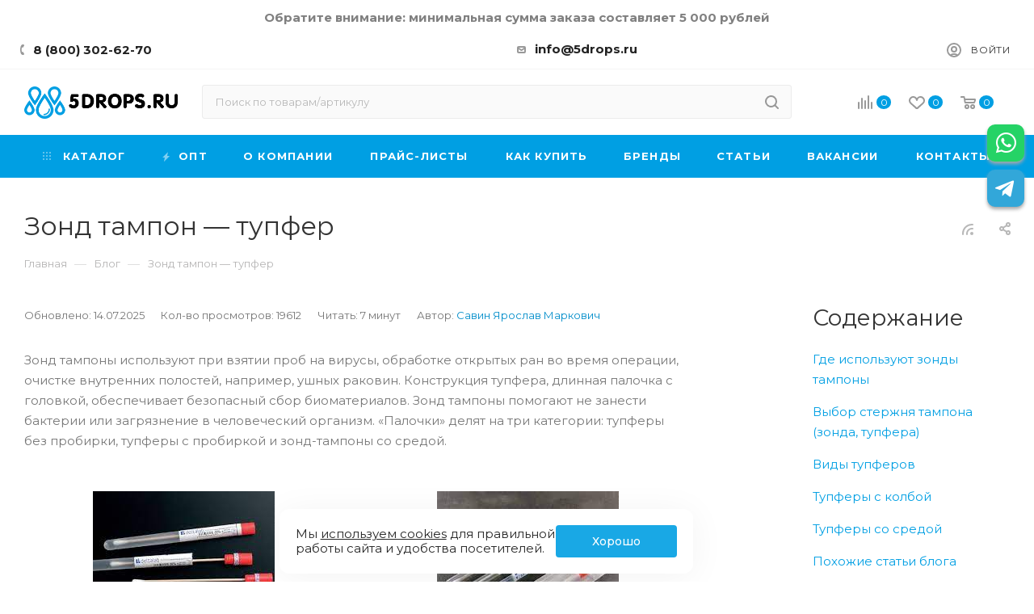

--- FILE ---
content_type: text/html; charset=UTF-8
request_url: https://5drops.ru/blog/statya/zond-tampon-tupfer/
body_size: 77707
content:
<!DOCTYPE html>
<html xmlns="http://www.w3.org/1999/xhtml" xml:lang="ru" lang="ru"  >
<head><link rel="canonical" href="https://5drops.ru/blog/statya/zond-tampon-tupfer/"/>
	<title>Зонд тампон (тупфер): тупферы с колбой и со средой</title>

	<meta name="viewport" content="initial-scale=1.0, width=device-width" />
	<meta name="HandheldFriendly" content="true" />
		<meta name="yes" content="yes" />
	<meta name="apple-mobile-web-app-status-bar-style" content="black" />
	<meta name="SKYPE_TOOLBAR" content="SKYPE_TOOLBAR_PARSER_COMPATIBLE" />
		<meta name="description" content="Зонд тампоны используют при взятии проб на вирусы, обработке открытых ран во время операции, очистке внутренних полостей, например, ушных раковин. Подробнее читайте на сайте." />
<script data-skip-moving="true">(function(w, d, n) {var cl = "bx-core";var ht = d.documentElement;var htc = ht ? ht.className : undefined;if (htc === undefined || htc.indexOf(cl) !== -1){return;}var ua = n.userAgent;if (/(iPad;)|(iPhone;)/i.test(ua)){cl += " bx-ios";}else if (/Windows/i.test(ua)){cl += ' bx-win';}else if (/Macintosh/i.test(ua)){cl += " bx-mac";}else if (/Linux/i.test(ua) && !/Android/i.test(ua)){cl += " bx-linux";}else if (/Android/i.test(ua)){cl += " bx-android";}cl += (/(ipad|iphone|android|mobile|touch)/i.test(ua) ? " bx-touch" : " bx-no-touch");cl += w.devicePixelRatio && w.devicePixelRatio >= 2? " bx-retina": " bx-no-retina";if (/AppleWebKit/.test(ua)){cl += " bx-chrome";}else if (/Opera/.test(ua)){cl += " bx-opera";}else if (/Firefox/.test(ua)){cl += " bx-firefox";}ht.className = htc ? htc + " " + cl : cl;})(window, document, navigator);</script>


<link href="/bitrix/js/ui/design-tokens/dist/ui.design-tokens.css?173472207226358"  rel="stylesheet" />
<link href="/bitrix/js/ui/fonts/opensans/ui.font.opensans.css?16801705952555"  rel="stylesheet" />
<link href="/bitrix/js/main/popup/dist/main.popup.bundle.css?176311043831694"  rel="stylesheet" />
<link href="/bitrix/js/main/loader/dist/loader.bundle.css?16004216682425"  rel="stylesheet" />
<link href="/bitrix/js/main/core/css/core_viewer.css?173472214361330"  rel="stylesheet" />
<link href="/bitrix/js/ui/design-tokens/air/dist/air-design-tokens.css?1763110584115751"  rel="stylesheet" />
<link href="/bitrix/js/ui/icon-set/icon-base.css?17631105231830"  rel="stylesheet" />
<link href="/bitrix/js/ui/icon-set/outline/style.css?1763110587111764"  rel="stylesheet" />
<link href="/bitrix/js/ui/entity-selector/dist/entity-selector.bundle.css?176311058524925"  rel="stylesheet" />
<link href="/bitrix/js/ui/switcher/dist/ui.switcher.bundle.css?17631105237550"  rel="stylesheet" />
<link href="/bitrix/js/ui/cnt/ui.cnt.css?17631105235220"  rel="stylesheet" />
<link href="/bitrix/js/ui/cnt/dist/cnt.bundle.css?17631105626343"  rel="stylesheet" />
<link href="/bitrix/js/ui/icon-set/main/style.css?176311052280627"  rel="stylesheet" />
<link href="/bitrix/js/ui/buttons/dist/ui.buttons.bundle.css?176311058481237"  rel="stylesheet" />
<link href="/bitrix/js/main/core/css/core_date.css?168017067310481"  rel="stylesheet" />
<link href="/bitrix/js/fileman/html_editor/html-editor.css?173472185466036"  rel="stylesheet" />
<link href="/local/templates/aspro_max/components/bitrix/news/blog/style.css?16004216434944"  rel="stylesheet" />
<link href="/local/templates/aspro_max/css/animation/animate.min.css?160042164352789"  rel="stylesheet" />
<link href="/local/templates/aspro_max/components/bitrix/news.detail/brands/style.css?174316289244153"  rel="stylesheet" />
<link href="/local/templates/aspro_max/components/bitrix/catalog.section/catalog_blog/style.css?16192170422692"  rel="stylesheet" />
<link href="/local/templates/aspro_max/components/bitrix/news.list/front_news/style.css?163274576514009"  rel="stylesheet" />
<link href="/bitrix/components/bitrix/main.post.form/templates/.default/style.css?174590451630089"  rel="stylesheet" />
<link href="/bitrix/panel/main/popup.css?168017068222696"  rel="stylesheet" />
<link href="/local/templates/aspro_max/vendor/css/bootstrap.css?1600421643122107"  data-template-style="true"  rel="stylesheet" />
<link href="/local/templates/aspro_max/css/jquery.fancybox.css?160042164317386"  data-template-style="true"  rel="stylesheet" />
<link href="/local/templates/aspro_max/vendor/css/carousel/owl/owl.carousel.css?16004216434838"  data-template-style="true"  rel="stylesheet" />
<link href="/local/templates/aspro_max/vendor/css/carousel/owl/owl.theme.default.css?16004216431356"  data-template-style="true"  rel="stylesheet" />
<link href="/local/templates/aspro_max/css/styles.css?1744863534188856"  data-template-style="true"  rel="stylesheet" />
<link href="/local/templates/aspro_max/css/blocks/blocks.css?167967018618787"  data-template-style="true"  rel="stylesheet" />
<link href="/local/templates/aspro_max/css/banners.css?16004216438442"  data-template-style="true"  rel="stylesheet" />
<link href="/local/templates/aspro_max/css/menu.css?170784362272076"  data-template-style="true"  rel="stylesheet" />
<link href="/local/templates/aspro_max/css/xzoom.css?16004216434686"  data-template-style="true"  rel="stylesheet" />
<link href="/local/templates/aspro_max/css/animation/animation_ext.css?16004216435567"  data-template-style="true"  rel="stylesheet" />
<link href="/local/templates/aspro_max/css/jquery.mCustomScrollbar.min.css?160042164342839"  data-template-style="true"  rel="stylesheet" />
<link href="/local/templates/aspro_max/vendor/css/footable.standalone.min.css?160042164319590"  data-template-style="true"  rel="stylesheet" />
<link href="/local/templates/aspro_max/vendor/css/ripple.css?1600421643865"  data-template-style="true"  rel="stylesheet" />
<link href="/local/templates/aspro_max/css/left_block_main_page.css?16004216438785"  data-template-style="true"  rel="stylesheet" />
<link href="/local/templates/aspro_max/css/stores.css?160042164310445"  data-template-style="true"  rel="stylesheet" />
<link href="/local/templates/aspro_max/css/yandex_map.css?16004216436280"  data-template-style="true"  rel="stylesheet" />
<link href="/local/templates/aspro_max/css/header_fixed.css?176474842513757"  data-template-style="true"  rel="stylesheet" />
<link href="/local/templates/aspro_max/components/bitrix/search.title/corp/style.css?16004216431404"  data-template-style="true"  rel="stylesheet" />
<link href="/local/templates/aspro_max/components/bitrix/breadcrumb/main/style.css?16004216432012"  data-template-style="true"  rel="stylesheet" />
<link href="/local/templates/aspro_max/css/footer.css?175527971430328"  data-template-style="true"  rel="stylesheet" />
<link href="/local/components/aspro/marketing.popup.max/templates/.default/style.css?16004216434207"  data-template-style="true"  rel="stylesheet" />
<link href="/bitrix/components/niges/socmenu/templates/ajax/style.css?163001475724540"  data-template-style="true"  rel="stylesheet" />
<link href="/local/templates/aspro_max/styles.css?172858591020809"  data-template-style="true"  rel="stylesheet" />
<link href="/local/templates/aspro_max/template_styles.css?1764749877632242"  data-template-style="true"  rel="stylesheet" />
<link href="/local/templates/aspro_max/css/header.css?160042164320446"  data-template-style="true"  rel="stylesheet" />
<link href="/local/templates/aspro_max/css/media.css?1726732484225816"  data-template-style="true"  rel="stylesheet" />
<link href="/local/templates/aspro_max/css/h1-normal.css?160042164351"  data-template-style="true"  rel="stylesheet" />
<link href="/local/templates/aspro_max/themes/custom_s1/theme.css?176520519454358"  data-template-style="true"  rel="stylesheet" />
<link href="/local/templates/aspro_max/bg_color/light/bgcolors.css?160871966362"  data-template-style="true"  rel="stylesheet" />
<link href="/local/templates/aspro_max/css/widths/width-3.css?16004216434199"  data-template-style="true"  rel="stylesheet" />
<link href="/local/templates/aspro_max/css/fonts/font-10.css?16004216431147"  data-template-style="true"  rel="stylesheet" />
<link href="/local/templates/aspro_max/css/custom.css?176221112813841"  data-template-style="true"  rel="stylesheet" />




<script type="extension/settings" data-extension="currency.currency-core">{"region":"ru"}</script>
<script type="extension/settings" data-extension="ui.entity-selector">{"extensions":["catalog.entity-selector","highloadblock.entity-selector","landing.entity-selector","seo.entity-selector"]}</script>
<script type="extension/settings" data-extension="catalog.entity-selector">{"entities":[{"id":"product","options":{"dynamicLoad":true,"dynamicSearch":true,"searchFields":[{"name":"supertitle","type":"string","system":true},{"name":"SEARCH_PROPERTIES","type":"string"},{"name":"PREVIEW_TEXT","type":"string"},{"name":"DETAIL_TEXT","type":"string"},{"name":"PARENT_NAME","type":"string"},{"name":"PARENT_SEARCH_PROPERTIES","type":"string"},{"name":"PARENT_PREVIEW_TEXT","type":"string"},{"name":"PARENT_DETAIL_TEXT","type":"string"}],"itemOptions":{"default":{"avatar":"\/bitrix\/js\/catalog\/entity-selector\/src\/images\/product.svg","captionOptions":{"fitContent":true,"maxWidth":150}}}}},{"id":"product_variation","options":{"dynamicLoad":false,"dynamicSearch":true,"searchFields":[{"name":"supertitle","type":"string","system":true},{"name":"SEARCH_PROPERTIES","type":"string"},{"name":"PREVIEW_TEXT","type":"string"},{"name":"DETAIL_TEXT","type":"string"},{"name":"PARENT_NAME","type":"string"},{"name":"PARENT_SEARCH_PROPERTIES","type":"string"},{"name":"PARENT_PREVIEW_TEXT","type":"string"},{"name":"PARENT_DETAIL_TEXT","type":"string"}],"itemOptions":{"default":{"avatar":"\/bitrix\/js\/catalog\/entity-selector\/src\/images\/product.svg","captionOptions":{"fitContent":true,"maxWidth":150}}}}},{"id":"variation","options":{"dynamicLoad":true,"dynamicSearch":true,"searchFields":[{"name":"supertitle","type":"string","system":true},{"name":"SEARCH_PROPERTIES","type":"string"},{"name":"PREVIEW_TEXT","type":"string"},{"name":"DETAIL_TEXT","type":"string"},{"name":"PARENT_NAME","type":"string"},{"name":"PARENT_SEARCH_PROPERTIES","type":"string"},{"name":"PARENT_PREVIEW_TEXT","type":"string"},{"name":"PARENT_DETAIL_TEXT","type":"string"}],"itemOptions":{"default":{"avatar":"\/bitrix\/js\/catalog\/entity-selector\/src\/images\/product.svg","captionOptions":{"fitContent":true,"maxWidth":150}}}}},{"id":"store","options":{"itemOptions":{"default":{"avatar":"\/bitrix\/js\/catalog\/entity-selector\/src\/images\/store.svg"}}}},{"id":"dynamic","options":{"itemOptions":{"default":{"avatar":"\/bitrix\/js\/catalog\/entity-selector\/src\/images\/dynamic.svg"}}}},{"id":"agent-contractor-product-variation","options":{"dynamicLoad":true,"dynamicSearch":true,"searchFields":[{"name":"supertitle","type":"string","system":true},{"name":"SEARCH_PROPERTIES","type":"string"},{"name":"PREVIEW_TEXT","type":"string"},{"name":"DETAIL_TEXT","type":"string"},{"name":"PARENT_NAME","type":"string"},{"name":"PARENT_SEARCH_PROPERTIES","type":"string"},{"name":"PARENT_PREVIEW_TEXT","type":"string"},{"name":"PARENT_DETAIL_TEXT","type":"string"}],"itemOptions":{"default":{"avatar":"\/bitrix\/js\/catalog\/entity-selector\/src\/images\/product.svg","captionOptions":{"fitContent":true,"maxWidth":150}}}}},{"id":"agent-contractor-section","options":{"dynamicLoad":true,"dynamicSearch":true,"searchFields":[{"name":"supertitle","type":"string","system":true},{"name":"SEARCH_PROPERTIES","type":"string"},{"name":"PREVIEW_TEXT","type":"string"},{"name":"DETAIL_TEXT","type":"string"},{"name":"PARENT_NAME","type":"string"},{"name":"PARENT_SEARCH_PROPERTIES","type":"string"},{"name":"PARENT_PREVIEW_TEXT","type":"string"},{"name":"PARENT_DETAIL_TEXT","type":"string"}],"itemOptions":{"default":{"avatar":"\/bitrix\/js\/catalog\/entity-selector\/src\/images\/product.svg","captionOptions":{"fitContent":true,"maxWidth":150}}},"tagOptions":{"default":{"textColor":"#535c69","bgColor":"#d2f95f"}}}}]}</script>
<script type="extension/settings" data-extension="highloadblock.entity-selector">{"entities":[{"id":"highloadblock-element","options":{"dynamicLoad":true,"dynamicSearch":true}}]}</script>
<script type="extension/settings" data-extension="landing.entity-selector">{"entities":[{"id":"landing","options":{"itemOptions":{"default":{"avatarOptions":{"bgSize":"cover"}},"folder":{"avatar":"\/bitrix\/js\/landing\/entity-selector\/src\/images\/icon-folder.svg"}},"dynamicLoad":true,"dynamicSearch":true}}]}</script>
<script type="extension/settings" data-extension="main.date">{"formats":{"FORMAT_DATE":"DD.MM.YYYY","FORMAT_DATETIME":"DD.MM.YYYY HH:MI:SS","SHORT_DATE_FORMAT":"d.m.Y","MEDIUM_DATE_FORMAT":"j M Y","LONG_DATE_FORMAT":"j F Y","DAY_MONTH_FORMAT":"j F","DAY_SHORT_MONTH_FORMAT":"j M","SHORT_DAY_OF_WEEK_MONTH_FORMAT":"D, j F","SHORT_DAY_OF_WEEK_SHORT_MONTH_FORMAT":"D, j M","DAY_OF_WEEK_MONTH_FORMAT":"l, j F","FULL_DATE_FORMAT":"l, j F Y","SHORT_TIME_FORMAT":"H:i","LONG_TIME_FORMAT":"H:i:s"}}</script>



<link rel="preload" href="https://fonts.googleapis.com/css?family=Montserrat:300italic,400italic,500italic,700italic,400,300,500,700subset=latin,cyrillic-ext&display=swap" as="font" crossorigin>
<link rel="stylesheet" href="https://fonts.googleapis.com/css?family=Montserrat:300italic,400italic,500italic,700italic,400,300,500,700subset=latin,cyrillic-ext&display=swap">
					<script data-skip-moving="true" src="/bitrix/js/aspro.max/jquery-2.1.3.min.js"></script>
					<script data-skip-moving="true" src="/local/templates/aspro_max/js/speed.min.js?=1600421643"></script>
				
<link rel="shortcut icon" href="/favicon.png" type="image/x-icon" />
<link rel="apple-touch-icon" sizes="180x180" href="/upload/CMax/a6a/vl2nboi45i12d8v4ezavt1vbbhtb7vri.png" />
<link rel="alternate" type="application/rss+xml" title="rss" href="/blog/rss/" />
<meta property="og:description" content="Зонд тампоны используют при взятии проб на вирусы, обработке открытых ран во время операции, очистке внутренних полостей, например, ушных раковин. Подробнее читайте на сайте." />
<meta property="og:image" content="https://5drops.ru/upload/iblock/189/c5yy0ns2a13ee1l29i8jsunliyzwg3uh.jpg" />
<link rel="image_src" href="https://5drops.ru/upload/iblock/189/c5yy0ns2a13ee1l29i8jsunliyzwg3uh.jpg"  />
<meta property="og:title" content="Зонд тампон (тупфер): тупферы с колбой и со средой" />
<meta property="og:type" content="website" />
<meta property="og:url" content="https://5drops.ru/blog/statya/zond-tampon-tupfer/" />
 <style> .ns-cookiesaccept {display:flex; align-items: center; gap: 15px; margin:0; padding: 20px; width:40%; color: #262626; background: #ffffff; border-radius: 12px; box-shadow: 0px 4px 43.5px 0px rgba(0, 0, 0, 0.05); box-sizing: border-box; position:fixed; bottom: 10px; left:27%; z-index: 100001; } .ns-cookiesaccept-text {font-size: 15px; line-height:125%} .ns-cookiesaccept a, .ns-cookiesaccept a:visited {display:inline;color:inherit;text-decoration:underline} .ns-cookiesaccept-button {display:block; padding: 0 25px; min-width: 150px; height: 40px; color: #ffffff; font-weight: 500; font-size:14px; text-align: center; text-decoration: none; background: rgba(0, 159, 227, .9); border-radius: 4px; cursor: pointer; *overflow: visible; white-space: nowrap; box-sizing: border-box; line-height: 40px; transition: all .2s ease; user-select: none} .ns-cookiesaccept-button:hover {background: rgba(0, 159, 227, 1)} @media only screen and (max-width: 1200px) { .ns-cookiesaccept {padding: 10px} .ns-cookiesaccept {width: 60%} } @media only screen and (max-width: 800px) { .ns-cookiesaccept {width: calc(100% - 20px); left:10px;} } @media only screen and (max-width: 500px) { .ns-cookiesaccept {flex-wrap: wrap; left:10px;} } </style> 
 <style> .nsm-bar{ top: 20%; z-index: 999; margin: 0 10px; position: fixed; } .nsm-bar a, .nsm-bar a:visited, .nsm-bar a:active { display: block; box-sizing: content-box; text-align: center; text-decoration: none !important; font-weight: normal !important; background: #FFFFFF !important; color: #009fe3 !important; width: 46px; height: 46px; line-height: 46px; font-size: 25px; border-radius: 10px; border:0px solid #938D8D; margin-left: 2px; margin-right: 2px; margin-top: 10px; margin-bottom: 10px; opacity: 1; box-shadow: 0px 3px 4px #A8A8A8; } .nsm-bar a:hover, .nsm-bar a:focus{ text-decoration: none !important; background: #0082ba !important; color: #EFFBFF !important; border-color: #8B98A8 !important; opacity: 1; box-shadow: 0px 7px 13px #C6BABA; } @media screen and (min-width:767.01px) { .nsm-bar-btn.mob {display:none !important} } @media screen and (max-width:767px) { .nsm-bar{ } .nsm-bar a, .nsm-bar a:visited, .nsm-bar a:active { width: 40px ; height: 40px ; line-height: 40px ; font-size: 25px ; border-radius: 7px ; } .nsm-bar-btn.pc {display:none !important} } </style> <span id="nsm-new-styles"></span> <span id="fit_new_css"></span> 



				<link rel="apple-touch-icon" sizes="57x57" href="/images/favicon/apple-icon-57x57.png">
<link rel="apple-touch-icon" sizes="60x60" href="/images/favicon/apple-icon-60x60.png">
<link rel="apple-touch-icon" sizes="72x72" href="/images/favicon/apple-icon-72x72.png">
<link rel="apple-touch-icon" sizes="76x76" href="/images/favicon/apple-icon-76x76.png">
<link rel="apple-touch-icon" sizes="114x114" href="/images/favicon/apple-icon-114x114.png">
<link rel="apple-touch-icon" sizes="120x120" href="/images/favicon/apple-icon-120x120.png">
<link rel="apple-touch-icon" sizes="144x144" href="/images/favicon/apple-icon-144x144.png">
<link rel="apple-touch-icon" sizes="152x152" href="/images/favicon/apple-icon-152x152.png">
<link rel="apple-touch-icon" sizes="180x180" href="/images/favicon/apple-icon-180x180.png">
<link rel="icon" type="image/png" sizes="192x192" href="/images/favicon/android-icon-192x192.png">
<link rel="icon" type="image/png" sizes="32x32" href="/images/favicon/favicon-32x32.png">
<link rel="icon" type="image/png" sizes="96x96" href="/images/favicon/favicon-96x96.png">
<link rel="icon" type="image/png" sizes="16x16" href="/images/favicon/favicon-16x16.png">
<link rel="manifest" href="/images/favicon/manifest.json">
<meta name="msapplication-TileColor" content="#ffffff">
<meta name="msapplication-TileImage" content="/ms-icon-144x144.png">
<meta name="theme-color" content="#ffffff">

<!--5drops.ru--><meta name="yandex-verification" content="1c16039c9e256742" /> <meta name="yandex-verification" content="b4cf08be4aa2a448" />



        <script type="application/ld+json">
            {
                "@context": "https://schema.org",
                "@type": "Organization",
                "name": "Пять Капель",
                "url": "https://5drops.ru/",
                "logo": "https://5drops.ru/upload/CMax/343/halyhet1wrnun5y9una2zu09zz0xbxmf.png",
                "image": "https://5drops.ru/upload/CMax/343/halyhet1wrnun5y9una2zu09zz0xbxmf.png",
                "description": "Интернет-магазин «Пять Капель» — товары для здоровья и красоты с доставкой по всей России.",
                "email": "info@5drops.ru",
                "telephone": "8 (499) 113-46-85",
                "address": {
                    "@type": "PostalAddress",
                    "streetAddress": "1-я Владимирская ул., 29, корп. 2",
                    "addressLocality": "Москва",
                    "addressRegion": "Москва",
                    "postalCode": "111401",
                    "addressCountry": "RU"
                },
                "sameAs": [
                    "https://vk.com/5drops_lab",
                    "https://t.me/fivedrops_lab",
                    "https://www.youtube.com/channel/UCS_eOviMlujzKWrJ2cEss8g"
                ],
                "contactPoint": {
                    "@type": "ContactPoint",
                    "telephone": "+7 (499) 113-46-85",
                    "contactType": "customer support",
                    "availableLanguage": [
                        "Russian"
                    ]
                }
            }
        </script>


        

	
			</head>

<body class=" site_s1  fill_bg_n catalog-delayed-btn-" id="main" data-site="/">


    <div id="panel"></div>










        <!--'start_frame_cache_basketitems-component-block'-->                                                <div id="ajax_basket"></div>
                    <!--'end_frame_cache_basketitems-component-block'-->                        <div class="cd-modal-bg"></div>
        <script data-skip-moving="true">
            var solutionName = 'arMaxOptions';
        </script>
        <script src="/local/templates/aspro_max/js/setTheme.php?site_id=s1&site_dir=/" data-skip-moving="true"></script>
                    
<div class="wrapper1  header_bgcolored long_header basket_normal basket_fill_WHITE side_LEFT block_side_NORMAL catalog_icons_Y banner_auto  mheader-v1 header-v7 header-font-lower_N regions_N title_position_LEFT fill_ footer-v3 front-vindex1 mfixed_Y mfixed_view_scroll_top title-v3 lazy_Y with_phones compact-catalog dark-hover-overlay normal-catalog-img landing-filter big-banners-mobile-normal bottom-icons-panel-N compact-breadcrumbs-N catalog-delayed-btn-Y  ">
	




    <div class="header_wrap visible-lg visible-md title-v3 ">
        <header id="header">
            
<div class="top-block top-block-v1">
    <div class="maxwidth-theme">
        <div class="logo-row v3 row margin0 menu-row">
    <center>
        <b>
			<div style="color: gray; font-weight: bold; margin-top: 10px; margin-bottom: 5px;">

				Обратите внимание: минимальная сумма заказа составляет 5 000 рублей 

            </div>
        </b>
    </center>
</div>        <div class="wrapp_block">
            <div class="row">
                <div class="col-lg-6 col-md-8">
                                        <div class="top-block-item pull-left">
                        <div class="phone-block icons">

                            
                                <div class="inline-block">
                                    <!--'start_frame_cache_header-allphones-block1'-->                                                <!-- noindex -->
                        <div class="phone /*with_dropdown*/">
                                    <i class="svg inline  svg-inline-phone" aria-hidden="true" ><svg class="" width="5" height="13" viewBox="0 0 5 13"><path class="cls-phone"
          d="M785.738,193.457a22.174,22.174,0,0,0,1.136,2.041,0.62,0.62,0,0,1-.144.869l-0.3.3a0.908,0.908,0,0,1-.805.33,4.014,4.014,0,0,1-1.491-.274c-1.2-.679-1.657-2.35-1.9-3.664a13.4,13.4,0,0,1,.024-5.081c0.255-1.316.73-2.991,1.935-3.685a4.025,4.025,0,0,1,1.493-.288,0.888,0.888,0,0,1,.8.322l0.3,0.3a0.634,0.634,0,0,1,.113.875c-0.454.8-.788,1.37-1.132,2.045-0.143.28-.266,0.258-0.557,0.214l-0.468-.072a0.532,0.532,0,0,0-.7.366,8.047,8.047,0,0,0-.023,4.909,0.521,0.521,0,0,0,.7.358l0.468-.075c0.291-.048.4-0.066,0.555,0.207h0Z"
          transform="translate(-782 -184)"/></svg></i><a class="roistat-calltracking js-phone-box" rel="nofollow" href="tel:88003026270">8 (800) 302-62-70</a>
                                                            </div>
                            <!-- /noindex -->
                            <!--'end_frame_cache_header-allphones-block1'-->                                </div>

                            
                                                    </div>
                    </div>

                </div>
                <div class="col-lg-6 col-md-4">
                    <div class="top-block-item pull-right show-fixed top-ctrl">
                        <div class="personal_wrap">
                            <div class="personal top login font_upper">
                                
        <!--'start_frame_cache_header-auth-block1'-->            <!-- noindex --><div class="auth_wr_inner "><a rel="nofollow" title="Мой кабинет" class="personal-link dark-color animate-load" data-event="jqm" data-param-type="auth" data-param-backurl="/blog/statya/zond-tampon-tupfer/" data-name="auth" href="/personal/"><i class="svg inline  svg-inline-cabinet" aria-hidden="true" title="Мой кабинет"><svg class="" width="18" height="18" viewBox="0 0 18 18"><path data-name="Ellipse 206 copy 4" class="cls-1"
          d="M909,961a9,9,0,1,1,9-9A9,9,0,0,1,909,961Zm2.571-2.5a6.825,6.825,0,0,0-5.126,0A6.825,6.825,0,0,0,911.571,958.5ZM909,945a6.973,6.973,0,0,0-4.556,12.275,8.787,8.787,0,0,1,9.114,0A6.973,6.973,0,0,0,909,945Zm0,10a4,4,0,1,1,4-4A4,4,0,0,1,909,955Zm0-6a2,2,0,1,0,2,2A2,2,0,0,0,909,949Z"
          transform="translate(-900 -943)"></path></svg></i><span class="wrap"><span class="name">Войти</span></span></a></div><!-- /noindex -->        <!--'end_frame_cache_header-auth-block1'-->
                                </div>
                        </div>
                    </div>
                                        <div class="top-block-item pull-left visible-lg addr-block">
                        <div>
                            <i class="svg inline  svg-inline-email" aria-hidden="true">
                                <svg xmlns="http://www.w3.org/2000/svg" width="11" height="9" viewBox="0 0 11 9">
                                    <path data-name="Rectangle 583 copy 16" class="cls-1"
                                          d="M367,142h-7a2,2,0,0,1-2-2v-5a2,2,0,0,1,2-2h7a2,2,0,0,1,2,2v5A2,2,0,0,1,367,142Zm0-2v-3.039L364,139h-1l-3-2.036V140h7Zm-6.634-5,3.145,2.079L366.634,135h-6.268Z"
                                          transform="translate(-358 -133)"></path>
                                </svg>
                            </i>
                        </div>
                        <div style="padding-left: 11px;">
                            <a
                                    style="margin: -14px 0; padding: 14px 0; cursor: pointer; font-size: 15px; font-weight: bold; line-height: 18px; text-decoration: none; color: #222;"
                                    href="mailto:info@5drops.ru">info@5drops.ru
                            </a>
                        </div>
                    </div>

                </div>
            </div>
        </div>
    </div>
</div>
<div class="header-wrapper header-v7">
    <div class="logo_and_menu-row">
        <div class="logo-row paddings">
            <div class="maxwidth-theme">
                <div class="row">
                    <div class="col-md-12">
                        <div class="logo-block pull-left floated">
                            <div class="logo">
                                <a href="/"><img src="/upload/CMax/dfe/w8dovuxplhmhf7a3uoymrc5ah1efuvue.png" alt="Интернет-магазин" title="Интернет-магазин" data-src="" /></a>                            </div>
                        </div>

                        <div class="float_wrapper fix-block pull-left">
                            <div class="hidden-sm hidden-xs pull-left">
                                <div class="top-description addr">
                                    Оборудование и аксессуары для химических процессов                                </div>
                            </div>
                        </div>

                        <div class="search_wrap pull-left" style="width: 609px; opacity: 1; visibility: visible;">
                            <div class="search-block inner-table-block">
                                        <div class="search-wrapper">
        <div id="title-search_fixed">
            <form action="/catalog/search.php" class="search">
                <div class="search-input-div">
                    <input class="search-input" id="title-search-input_fixed" type="text" name="q" value=""
					placeholder="Поиск по товарам/артикулу" size="20" maxlength="120"
                           autocomplete="off"/>

                </div>
                <div class="search-button-div">
                                            <button class="btn btn-search" type="submit" name="s"
                                value="Найти">
                            <i class="svg inline  svg-inline-search2" aria-hidden="true" ><svg class="" width="17" height="17" viewBox="0 0 17 17" aria-hidden="true"><path class="cls-1"
          d="M16.709,16.719a1,1,0,0,1-1.412,0l-3.256-3.287A7.475,7.475,0,1,1,15,7.5a7.433,7.433,0,0,1-1.549,4.518l3.258,3.289A1,1,0,0,1,16.709,16.719ZM7.5,2A5.5,5.5,0,1,0,13,7.5,5.5,5.5,0,0,0,7.5,2Z"></path></svg></i>                        </button>
                                        <span class="close-block inline-search-hide"><span
                                class="svg svg-close close-icons colored_theme_hover"></span></span>
                </div>
            </form>
        </div>
    </div>

                                </div>
                        </div>

                        <div class="right-icons pull-right wb">
                            <div class="pull-right">
                                                                        <!--'start_frame_cache_header-basket-with-compare-block1'-->                                                            <div class="wrap_icon wrap_basket baskets">
                                        <!--noindex-->
<a class="basket-link compare   big " href="/catalog/compare.php"
   title="Список сравниваемых элементов">
    <span class="js-basket-block"><i class="svg inline  svg-inline-compare big" aria-hidden="true" ><svg xmlns="http://www.w3.org/2000/svg" width="18" height="17" viewBox="0 0 18 17"><defs><style>.cls-1{fill:#333;fill-rule:evenodd;}</style></defs><path  data-name="Rounded Rectangle 865" class="cls-1"
          d="M597,78a1,1,0,0,1,1,1v9a1,1,0,0,1-2,0V79A1,1,0,0,1,597,78Zm4-6a1,1,0,0,1,1,1V88a1,1,0,0,1-2,0V73A1,1,0,0,1,601,72Zm4,8a1,1,0,0,1,1,1v7a1,1,0,0,1-2,0V81A1,1,0,0,1,605,80Zm-12-5a1,1,0,0,1,1,1V88a1,1,0,0,1-2,0V76A1,1,0,0,1,593,75Zm-4,5a1,1,0,0,1,1,1v7a1,1,0,0,1-2,0V81A1,1,0,0,1,589,80Z"
          transform="translate(-588 -72)"/></svg>
</i><span class="title dark_link">Сравнение</span><span class="count">0</span></span>
</a>
<!--/noindex-->                                            </div>
                                                                        <!-- noindex -->
                                            <div class="wrap_icon wrap_basket baskets">
                                            <a rel="nofollow" class="basket-link delay  big " href="/basket/#delayed" title="Список отложенных товаров пуст">
                            <span class="js-basket-block">
                                <i class="svg inline  svg-inline-wish big" aria-hidden="true" ><svg xmlns="http://www.w3.org/2000/svg" width="20" height="16" viewBox="0 0 20 16"><path  data-name="Ellipse 270 copy 3" class="clsw-1"
          d="M682.741,81.962L682.75,82l-0.157.142a5.508,5.508,0,0,1-1.009.911L675,89h-2l-6.5-5.9a5.507,5.507,0,0,1-1.188-1.078l-0.057-.052,0-.013A5.484,5.484,0,1,1,674,75.35,5.485,5.485,0,1,1,682.741,81.962ZM678.5,75a3.487,3.487,0,0,0-3.446,3H675a1,1,0,0,1-2,0h-0.054a3.491,3.491,0,1,0-5.924,2.971L667,81l7,6,7-6-0.023-.028A3.5,3.5,0,0,0,678.5,75Z"
          transform="translate(-664 -73)"/></svg></i>                                <span class="title dark_link">Отложенные</span>
                                <span class="count">0</span>
                            </span>
                        </a>
                                            </div>
                                                                <div class="wrap_icon wrap_basket baskets top_basket">
                                            <a rel="nofollow" class="basket-link basket   big " href="/basket/" title="Корзина пуста">
                            <span class="js-basket-block">
                                <i class="svg inline  svg-inline-basket big" aria-hidden="true" ><svg class="" width="19" height="16" viewBox="0 0 19 16"><path data-name="Ellipse 2 copy 9" class="cls-1"
          d="M956.047,952.005l-0.939,1.009-11.394-.008-0.952-1-0.953-6h-2.857a0.862,0.862,0,0,1-.952-1,1.025,1.025,0,0,1,1.164-1h2.327c0.3,0,.6.006,0.6,0.006a1.208,1.208,0,0,1,1.336.918L943.817,947h12.23L957,948v1Zm-11.916-3,0.349,2h10.007l0.593-2Zm1.863,5a3,3,0,1,1-3,3A3,3,0,0,1,945.994,954.005ZM946,958a1,1,0,1,0-1-1A1,1,0,0,0,946,958Zm7.011-4a3,3,0,1,1-3,3A3,3,0,0,1,953.011,954.005ZM953,958a1,1,0,1,0-1-1A1,1,0,0,0,953,958Z"
          transform="translate(-938 -944)"></path></svg></i>                                                                <span class="title dark_link">Корзина</span>
                                                                <span class="count">0</span>
                            </span>
                        </a>
                        <span class="basket_hover_block loading_block loading_block_content"></span>

                                            </div>
                                        <!-- /noindex -->
                            <!--'end_frame_cache_header-basket-with-compare-block1'-->                                                    </div>
                        </div>
                    </div>
                </div>
            </div>
        </div>    </div>

    <div class="menu-row middle-block bgcolored">
        <div class="maxwidth-theme">
            <div class="row">
                <div class="col-md-12">
                    <div class="menu-only">
                        <nav class="mega-menu sliced">
                            						
            <div class="table-menu  ">
        <table>
            <tr>
                                    
                    <td class="menu-item unvisible dropdown catalog wide_menu   ">
                        <div class="wrap">
                            <a class="dropdown-toggle"
                               href="/catalog/">
                                <div>
                                                                            <i class="svg inline  svg-inline-icon_catalog" aria-hidden="true" ><svg xmlns="http://www.w3.org/2000/svg" width="10" height="10" viewBox="0 0 10 10"><path  data-name="Rounded Rectangle 969 copy 7" class="cls-1"
          d="M644,76a1,1,0,1,1-1,1A1,1,0,0,1,644,76Zm4,0a1,1,0,1,1-1,1A1,1,0,0,1,648,76Zm4,0a1,1,0,1,1-1,1A1,1,0,0,1,652,76Zm-8,4a1,1,0,1,1-1,1A1,1,0,0,1,644,80Zm4,0a1,1,0,1,1-1,1A1,1,0,0,1,648,80Zm4,0a1,1,0,1,1-1,1A1,1,0,0,1,652,80Zm-8,4a1,1,0,1,1-1,1A1,1,0,0,1,644,84Zm4,0a1,1,0,1,1-1,1A1,1,0,0,1,648,84Zm4,0a1,1,0,1,1-1,1A1,1,0,0,1,652,84Z"
          transform="translate(-643 -76)"/></svg></i>                                                                        Каталог                                                                            <i class="svg inline  svg-inline-down" aria-hidden="true" ><svg xmlns="http://www.w3.org/2000/svg" width="5" height="3" viewBox="0 0 5 3"><path class="cls-1" d="M250,80h5l-2.5,3Z" transform="translate(-250 -80)"/></svg></i>                                                                    </div>
                            </a>

                                                                                            <span class="tail"></span>
                                <div class="dropdown-menu with_right_block long-menu-items BANNER">
                                                                        <div class="menu-navigation">
                                        <div class="menu-navigation__sections-wrapper">
                                            <div class="customScrollbar">
                                                <div class="menu-navigation__sections">
                                                                                                                                                                    <div class="menu-navigation__sections-item">
                                                            
                                                            <a
                                                                    href="/catalog/rasprodazha/"
                                                                    class="menu-navigation__sections-item-link font_xs dark_link  menu-navigation__sections-item-link--image menu-navigation__sections-item-dropdown"
                                                            >
                                                                                                                                    <i class="svg inline  svg-inline-right" aria-hidden="true" ><svg xmlns="http://www.w3.org/2000/svg" width="3" height="5" viewBox="0 0 3 5"><path  data-name="Rectangle 4 copy" class="cls-1" d="M203,84V79l3,2.5Z"
          transform="translate(-203 -79)"/></svg></i>                                                                                                                                                                                                    <span class="image colored_theme_svg ">
																			                                                                                                                                                                                                                            <img class="lazy" data-src="/upload/iblock/aba/vzdf1bu33ngw7xq32ubilxuw91pye7rb.png"
                                                                                 src="/local/templates/aspro_max/images/loaders/double_ring.svg" alt=""
                                                                                 title=""/>
                                                                        																		</span>
                                                                                                                                <span class="name">РАСПРОДАЖА</span>
                                                            </a>
                                                        </div>
                                                                                                                                                                    <div class="menu-navigation__sections-item">
                                                            
                                                            <a
                                                                    href="/catalog/novinki/"
                                                                    class="menu-navigation__sections-item-link font_xs dark_link  menu-navigation__sections-item-link--image menu-navigation__sections-item-dropdown"
                                                            >
                                                                                                                                    <i class="svg inline  svg-inline-right" aria-hidden="true" ><svg xmlns="http://www.w3.org/2000/svg" width="3" height="5" viewBox="0 0 3 5"><path  data-name="Rectangle 4 copy" class="cls-1" d="M203,84V79l3,2.5Z"
          transform="translate(-203 -79)"/></svg></i>                                                                                                                                                                                                    <span class="image colored_theme_svg ">
																			                                                                                                                                                                                                                            <img class="lazy" data-src="/upload/iblock/f10/njyfuobyif5ev4fl8cg9brg0nv6cy9xa.jpg"
                                                                                 src="/local/templates/aspro_max/images/loaders/double_ring.svg" alt=""
                                                                                 title=""/>
                                                                        																		</span>
                                                                                                                                <span class="name">НОВИНКИ</span>
                                                            </a>
                                                        </div>
                                                                                                                                                                    <div class="menu-navigation__sections-item">
                                                            
                                                            <a
                                                                    href="/catalog/laboratornaya_mebel/"
                                                                    class="menu-navigation__sections-item-link font_xs dark_link  menu-navigation__sections-item-link--image menu-navigation__sections-item-dropdown"
                                                            >
                                                                                                                                    <i class="svg inline  svg-inline-right" aria-hidden="true" ><svg xmlns="http://www.w3.org/2000/svg" width="3" height="5" viewBox="0 0 3 5"><path  data-name="Rectangle 4 copy" class="cls-1" d="M203,84V79l3,2.5Z"
          transform="translate(-203 -79)"/></svg></i>                                                                                                                                                                                                    <span class="image colored_theme_svg ">
																			                                                                                                                                                                                                                            <img class="lazy" data-src="/upload/iblock/d5e/o678xb3pihcsqo2myelf3p07cqo7bi1y.jpg"
                                                                                 src="/local/templates/aspro_max/images/loaders/double_ring.svg" alt=""
                                                                                 title=""/>
                                                                        																		</span>
                                                                                                                                <span class="name">ЛАБОРАТОРНАЯ МЕБЕЛЬ</span>
                                                            </a>
                                                        </div>
                                                                                                                                                                    <div class="menu-navigation__sections-item">
                                                            
                                                            <a
                                                                    href="/catalog/standartizatsiya_i_izmeritelnoe_oborudovanie_dlya_nefti/"
                                                                    class="menu-navigation__sections-item-link font_xs dark_link  menu-navigation__sections-item-link--image menu-navigation__sections-item-dropdown"
                                                            >
                                                                                                                                    <i class="svg inline  svg-inline-right" aria-hidden="true" ><svg xmlns="http://www.w3.org/2000/svg" width="3" height="5" viewBox="0 0 3 5"><path  data-name="Rectangle 4 copy" class="cls-1" d="M203,84V79l3,2.5Z"
          transform="translate(-203 -79)"/></svg></i>                                                                                                                                                                                                    <span class="image colored_theme_svg ">
																			                                                                                                                                                                                                                            <img class="lazy" data-src="/upload/iblock/244/z09khs81t49zvckq4qh9xwqspp230i7n.jpg"
                                                                                 src="/local/templates/aspro_max/images/loaders/double_ring.svg" alt=""
                                                                                 title=""/>
                                                                        																		</span>
                                                                                                                                <span class="name">СТАНДАРТИЗАЦИЯ И ИЗМЕРИТЕЛЬНОЕ ОБОРУДОВАНИЕ ДЛЯ НЕФТИ</span>
                                                            </a>
                                                        </div>
                                                                                                                                                                    <div class="menu-navigation__sections-item">
                                                            
                                                            <a
                                                                    href="/catalog/laboratornoe_oborudovanie/"
                                                                    class="menu-navigation__sections-item-link font_xs dark_link  menu-navigation__sections-item-link--image menu-navigation__sections-item-dropdown"
                                                            >
                                                                                                                                    <i class="svg inline  svg-inline-right" aria-hidden="true" ><svg xmlns="http://www.w3.org/2000/svg" width="3" height="5" viewBox="0 0 3 5"><path  data-name="Rectangle 4 copy" class="cls-1" d="M203,84V79l3,2.5Z"
          transform="translate(-203 -79)"/></svg></i>                                                                                                                                                                                                    <span class="image colored_theme_svg ">
																			                                                                                                                                                                                                                            <img class="lazy" data-src="/upload/iblock/227/d3pkkcxmi8ex615nnbhfl48p5ooglhkk.png"
                                                                                 src="/local/templates/aspro_max/images/loaders/double_ring.svg" alt=""
                                                                                 title=""/>
                                                                        																		</span>
                                                                                                                                <span class="name">ЛАБОРАТОРНОЕ ОБОРУДОВАНИЕ</span>
                                                            </a>
                                                        </div>
                                                                                                                                                                    <div class="menu-navigation__sections-item">
                                                            
                                                            <a
                                                                    href="/catalog/laboratornaya_posuda/"
                                                                    class="menu-navigation__sections-item-link font_xs dark_link  menu-navigation__sections-item-link--image menu-navigation__sections-item-dropdown"
                                                            >
                                                                                                                                    <i class="svg inline  svg-inline-right" aria-hidden="true" ><svg xmlns="http://www.w3.org/2000/svg" width="3" height="5" viewBox="0 0 3 5"><path  data-name="Rectangle 4 copy" class="cls-1" d="M203,84V79l3,2.5Z"
          transform="translate(-203 -79)"/></svg></i>                                                                                                                                                                                                    <span class="image colored_theme_svg ">
																			                                                                                                                                                                                                                            <img class="lazy" data-src="/upload/iblock/9df/qe1e4k277sfkyzobh0baeqbam3jlg9c4.png"
                                                                                 src="/local/templates/aspro_max/images/loaders/double_ring.svg" alt=""
                                                                                 title=""/>
                                                                        																		</span>
                                                                                                                                <span class="name">ЛАБОРАТОРНАЯ ПОСУДА</span>
                                                            </a>
                                                        </div>
                                                                                                                                                                    <div class="menu-navigation__sections-item">
                                                            
                                                            <a
                                                                    href="/catalog/raskhodnye_materialy_dlya_laboratorii_i_analizov/"
                                                                    class="menu-navigation__sections-item-link font_xs dark_link  menu-navigation__sections-item-link--image menu-navigation__sections-item-dropdown"
                                                            >
                                                                                                                                    <i class="svg inline  svg-inline-right" aria-hidden="true" ><svg xmlns="http://www.w3.org/2000/svg" width="3" height="5" viewBox="0 0 3 5"><path  data-name="Rectangle 4 copy" class="cls-1" d="M203,84V79l3,2.5Z"
          transform="translate(-203 -79)"/></svg></i>                                                                                                                                                                                                    <span class="image colored_theme_svg ">
																			                                                                                                                                                                                                                            <img class="lazy" data-src="/upload/iblock/a7d/egqd96kep9jiz7moq0okrtlkm25dypl0.png"
                                                                                 src="/local/templates/aspro_max/images/loaders/double_ring.svg" alt=""
                                                                                 title=""/>
                                                                        																		</span>
                                                                                                                                <span class="name">РАСХОДНЫЕ МАТЕРИАЛЫ ДЛЯ ЛАБОРАТОРИИ И АНАЛИЗОВ</span>
                                                            </a>
                                                        </div>
                                                                                                                                                                    <div class="menu-navigation__sections-item">
                                                            
                                                            <a
                                                                    href="/catalog/probirki/"
                                                                    class="menu-navigation__sections-item-link font_xs dark_link  menu-navigation__sections-item-link--image menu-navigation__sections-item-dropdown"
                                                            >
                                                                                                                                    <i class="svg inline  svg-inline-right" aria-hidden="true" ><svg xmlns="http://www.w3.org/2000/svg" width="3" height="5" viewBox="0 0 3 5"><path  data-name="Rectangle 4 copy" class="cls-1" d="M203,84V79l3,2.5Z"
          transform="translate(-203 -79)"/></svg></i>                                                                                                                                                                                                    <span class="image colored_theme_svg ">
																			                                                                                                                                                                                                                            <img class="lazy" data-src="/upload/iblock/431/t00b711cui8dyt3cck8mkjkev3koc2pj.png"
                                                                                 src="/local/templates/aspro_max/images/loaders/double_ring.svg" alt=""
                                                                                 title=""/>
                                                                        																		</span>
                                                                                                                                <span class="name">ПРОБИРКИ</span>
                                                            </a>
                                                        </div>
                                                                                                                                                                    <div class="menu-navigation__sections-item">
                                                            
                                                            <a
                                                                    href="/catalog/steklyannye_emkosti/"
                                                                    class="menu-navigation__sections-item-link font_xs dark_link  menu-navigation__sections-item-link--image menu-navigation__sections-item-dropdown"
                                                            >
                                                                                                                                    <i class="svg inline  svg-inline-right" aria-hidden="true" ><svg xmlns="http://www.w3.org/2000/svg" width="3" height="5" viewBox="0 0 3 5"><path  data-name="Rectangle 4 copy" class="cls-1" d="M203,84V79l3,2.5Z"
          transform="translate(-203 -79)"/></svg></i>                                                                                                                                                                                                    <span class="image colored_theme_svg ">
																			                                                                                                                                                                                                                            <img class="lazy" data-src="/upload/iblock/dc9/sf3m3umuzwsdd36f4n9f3b0hda4av7vb.png"
                                                                                 src="/local/templates/aspro_max/images/loaders/double_ring.svg" alt=""
                                                                                 title=""/>
                                                                        																		</span>
                                                                                                                                <span class="name">СТЕКЛЯННЫЕ ЕМКОСТИ</span>
                                                            </a>
                                                        </div>
                                                                                                                                                                    <div class="menu-navigation__sections-item">
                                                            
                                                            <a
                                                                    href="/catalog/shlangi/"
                                                                    class="menu-navigation__sections-item-link font_xs dark_link  menu-navigation__sections-item-link--image menu-navigation__sections-item-dropdown"
                                                            >
                                                                                                                                    <i class="svg inline  svg-inline-right" aria-hidden="true" ><svg xmlns="http://www.w3.org/2000/svg" width="3" height="5" viewBox="0 0 3 5"><path  data-name="Rectangle 4 copy" class="cls-1" d="M203,84V79l3,2.5Z"
          transform="translate(-203 -79)"/></svg></i>                                                                                                                                                                                                    <span class="image colored_theme_svg ">
																			                                                                                                                                                                                                                            <img class="lazy" data-src="/upload/iblock/a0b/vqklpsrhsj8bftcgqp98fql6ra0bp6cg.png"
                                                                                 src="/local/templates/aspro_max/images/loaders/double_ring.svg" alt=""
                                                                                 title=""/>
                                                                        																		</span>
                                                                                                                                <span class="name">ШЛАНГИ</span>
                                                            </a>
                                                        </div>
                                                                                                    </div>
                                            </div>
                                        </div>
                                        <div class="menu-navigation__content">
                                                                                        <div class="customScrollbar">
                                                
                                                <ul class="menu-wrapper menu-type-4" id="menu">
                                                                                                    </ul>
                                            </div>
                                                                                    </div>
                                    </div>
                                                                </div>
                                                    </div>
                    </td>
                                    
                    <td class="menu-item unvisible    ">
                        <div class="wrap">
                            <a class=""
                               href="/sale/optovye_tseny/">
                                <div>
                                                                            <i class="svg inline  svg-inline-icon_discount" aria-hidden="true" ><svg xmlns="http://www.w3.org/2000/svg" width="9" height="12" viewBox="0 0 9 12"><path  data-name="Shape 943 copy 12" class="cls-1" d="M710,75l-7,7h3l-1,5,7-7h-3Z"
          transform="translate(-703 -75)"/></svg></i>                                                                        Опт                                                                    </div>
                            </a>

                                                    </div>
                    </td>
                                    
                    <td class="menu-item unvisible    ">
                        <div class="wrap">
                            <a class=""
                               href="https://5drops.ru/company/">
                                <div>
                                                                        О компании                                                                    </div>
                            </a>

                                                    </div>
                    </td>
                                    
                    <td class="menu-item unvisible    ">
                        <div class="wrap">
                            <a class=""
                               href="https://5drops.ru/price.php">
                                <div>
                                                                        Прайс-листы                                                                    </div>
                            </a>

                                                    </div>
                    </td>
                                    
                    <td class="menu-item unvisible    ">
                        <div class="wrap">
                            <a class=""
                               href="https://5drops.ru/help/">
                                <div>
                                                                        Как купить                                                                    </div>
                            </a>

                                                    </div>
                    </td>
                                    
                    <td class="menu-item unvisible    ">
                        <div class="wrap">
                            <a class=""
                               href="https://5drops.ru/info/brands/ ">
                                <div>
                                                                        Бренды                                                                    </div>
                            </a>

                                                    </div>
                    </td>
                                    
                    <td class="menu-item unvisible  custom_redirect  ">
                        <div class="wrap">
                            <a class=""
                               href="https://5drops.ru/blog/">
                                <div>
                                                                        Cтатьи                                                                    </div>
                            </a>

                                                    </div>
                    </td>
                                    
                    <td class="menu-item unvisible    ">
                        <div class="wrap">
                            <a class=""
                               href="https://5drops.ru/company/vacancy/">
                                <div>
                                                                        Вакансии                                                                    </div>
                            </a>

                                                    </div>
                    </td>
                                    
                    <td class="menu-item unvisible    ">
                        <div class="wrap">
                            <a class=""
                               href="/contacts/">
                                <div>
                                                                        Контакты                                                                    </div>
                            </a>

                                                    </div>
                    </td>
                
                <td class="menu-item dropdown js-dropdown nosave unvisible">
                    <div class="wrap">
                        <a class="dropdown-toggle more-items" href="#">
                            <span>+ &nbsp;ЕЩЕ</span>
                        </a>
                        <span class="tail"></span>
                        <ul class="dropdown-menu"></ul>
                    </div>
                </td>

            </tr>
        </table>
    </div>
    <script data-skip-moving="true">
        CheckTopMenuPadding();
        CheckTopMenuOncePadding();
        CheckTopMenuDotted();
    </script>

                        </nav>
                    </div>
                </div>
            </div>
        </div>
    </div>
    <div class="line-row visible-xs"></div>
</div>        </header>
    </div>

    <div id="headerfixed">
        <div class="maxwidth-theme">

    <div class="logo-row v3 row margin0 menu-row">
        <div class="pull-left left_wrap">
            <!--            todo скрываем "бургер" в пу версии-->
            <!--            -->            <!--                <div class="pull-left">-->
            <!--                    <div class="burger inner-table-block">--><!--</div>-->
            <!--                </div>-->
            <!--            -->
                            <div class="pull-left logo-block text-center nopadding">
                    <div class="inner-table-block">
                        <div class="logo">
                            <a href="/"><img src="/upload/CMax/dfe/w8dovuxplhmhf7a3uoymrc5ah1efuvue.png" alt="Интернет-магазин" title="Интернет-магазин" data-src="" /></a>                        </div>
                    </div>

                </div>
            

        </div>


        <div class="right_wrap pull-right  wb">

            

            <div class="pull-left">
                <div class="wrap_icon inner-table-block phones_block">
                    <div class="phone-block">
                                                    <!--'start_frame_cache_header-allphones-block2'-->                                                <!-- noindex -->
                        <div class="phone /*with_dropdown*/ no-icons">
                                    <i class="svg inline  svg-inline-phone" aria-hidden="true" ><svg class="" width="5" height="13" viewBox="0 0 5 13"><path class="cls-phone"
          d="M785.738,193.457a22.174,22.174,0,0,0,1.136,2.041,0.62,0.62,0,0,1-.144.869l-0.3.3a0.908,0.908,0,0,1-.805.33,4.014,4.014,0,0,1-1.491-.274c-1.2-.679-1.657-2.35-1.9-3.664a13.4,13.4,0,0,1,.024-5.081c0.255-1.316.73-2.991,1.935-3.685a4.025,4.025,0,0,1,1.493-.288,0.888,0.888,0,0,1,.8.322l0.3,0.3a0.634,0.634,0,0,1,.113.875c-0.454.8-.788,1.37-1.132,2.045-0.143.28-.266,0.258-0.557,0.214l-0.468-.072a0.532,0.532,0,0,0-.7.366,8.047,8.047,0,0,0-.023,4.909,0.521,0.521,0,0,0,.7.358l0.468-.075c0.291-.048.4-0.066,0.555,0.207h0Z"
          transform="translate(-782 -184)"/></svg></i><a class="roistat-calltracking js-phone-box" rel="nofollow" href="tel:88003026270">8 (800) 302-62-70</a>
                                                            </div>
                            <!-- /noindex -->
                            <!--'end_frame_cache_header-allphones-block2'-->                                                                    </div>

                    <div class="phone-block">
                        <div style="padding-top: 10px">
                            <a style="cursor: pointer; font-size: 15.999px; font-weight: bold; line-height: 18px; text-decoration: none; color: #222;"
                               href="mailto:info@5drops.ru">info@5drops.ru</a>
                        </div>
                    </div>

                </div>
            </div>

            <div class="pull-right">
                                                        <!--'start_frame_cache_header-basket-with-compare-block2'-->                                                        <!--noindex-->
<a class="basket-link compare  inner-table-block big " href="/catalog/compare.php"
   title="Список сравниваемых элементов">
    <span class="js-basket-block"><i class="svg inline  svg-inline-compare big" aria-hidden="true" ><svg xmlns="http://www.w3.org/2000/svg" width="18" height="17" viewBox="0 0 18 17"><defs><style>.cls-1{fill:#333;fill-rule:evenodd;}</style></defs><path  data-name="Rounded Rectangle 865" class="cls-1"
          d="M597,78a1,1,0,0,1,1,1v9a1,1,0,0,1-2,0V79A1,1,0,0,1,597,78Zm4-6a1,1,0,0,1,1,1V88a1,1,0,0,1-2,0V73A1,1,0,0,1,601,72Zm4,8a1,1,0,0,1,1,1v7a1,1,0,0,1-2,0V81A1,1,0,0,1,605,80Zm-12-5a1,1,0,0,1,1,1V88a1,1,0,0,1-2,0V76A1,1,0,0,1,593,75Zm-4,5a1,1,0,0,1,1,1v7a1,1,0,0,1-2,0V81A1,1,0,0,1,589,80Z"
          transform="translate(-588 -72)"/></svg>
</i><span class="title dark_link">Сравнение</span><span class="count">0</span></span>
</a>
<!--/noindex-->                                                                        <!-- noindex -->
                                            <a rel="nofollow" class="basket-link delay inner-table-block big " href="/basket/#delayed" title="Список отложенных товаров пуст">
                            <span class="js-basket-block">
                                <i class="svg inline  svg-inline-wish big" aria-hidden="true" ><svg xmlns="http://www.w3.org/2000/svg" width="20" height="16" viewBox="0 0 20 16"><path  data-name="Ellipse 270 copy 3" class="clsw-1"
          d="M682.741,81.962L682.75,82l-0.157.142a5.508,5.508,0,0,1-1.009.911L675,89h-2l-6.5-5.9a5.507,5.507,0,0,1-1.188-1.078l-0.057-.052,0-.013A5.484,5.484,0,1,1,674,75.35,5.485,5.485,0,1,1,682.741,81.962ZM678.5,75a3.487,3.487,0,0,0-3.446,3H675a1,1,0,0,1-2,0h-0.054a3.491,3.491,0,1,0-5.924,2.971L667,81l7,6,7-6-0.023-.028A3.5,3.5,0,0,0,678.5,75Z"
          transform="translate(-664 -73)"/></svg></i>                                <span class="title dark_link">Отложенные</span>
                                <span class="count">0</span>
                            </span>
                        </a>
                                                                <a rel="nofollow" class="basket-link basket  inner-table-block big " href="/basket/" title="Корзина пуста">
                            <span class="js-basket-block">
                                <i class="svg inline  svg-inline-basket big" aria-hidden="true" ><svg class="" width="19" height="16" viewBox="0 0 19 16"><path data-name="Ellipse 2 copy 9" class="cls-1"
          d="M956.047,952.005l-0.939,1.009-11.394-.008-0.952-1-0.953-6h-2.857a0.862,0.862,0,0,1-.952-1,1.025,1.025,0,0,1,1.164-1h2.327c0.3,0,.6.006,0.6,0.006a1.208,1.208,0,0,1,1.336.918L943.817,947h12.23L957,948v1Zm-11.916-3,0.349,2h10.007l0.593-2Zm1.863,5a3,3,0,1,1-3,3A3,3,0,0,1,945.994,954.005ZM946,958a1,1,0,1,0-1-1A1,1,0,0,0,946,958Zm7.011-4a3,3,0,1,1-3,3A3,3,0,0,1,953.011,954.005ZM953,958a1,1,0,1,0-1-1A1,1,0,0,0,953,958Z"
          transform="translate(-938 -944)"></path></svg></i>                                                                <span class="title dark_link">Корзина</span>
                                                                <span class="count">0</span>
                            </span>
                        </a>
                        <span class="basket_hover_block loading_block loading_block_content"></span>

                                        <!-- /noindex -->
                            <!--'end_frame_cache_header-basket-with-compare-block2'-->                                    </div>

            <div class="pull-right">
                <div class=" inner-table-block nopadding small-block">
                    <div class="wrap_icon wrap_cabinet">
                        
        <!--'start_frame_cache_header-auth-block2'-->            <!-- noindex --><div class="auth_wr_inner "><a rel="nofollow" title="Мой кабинет" class="personal-link dark-color animate-load" data-event="jqm" data-param-type="auth" data-param-backurl="/blog/statya/zond-tampon-tupfer/" data-name="auth" href="/personal/"><i class="svg inline big svg-inline-cabinet" aria-hidden="true" title="Мой кабинет"><svg class="" width="18" height="18" viewBox="0 0 18 18"><path data-name="Ellipse 206 copy 4" class="cls-1"
          d="M909,961a9,9,0,1,1,9-9A9,9,0,0,1,909,961Zm2.571-2.5a6.825,6.825,0,0,0-5.126,0A6.825,6.825,0,0,0,911.571,958.5ZM909,945a6.973,6.973,0,0,0-4.556,12.275,8.787,8.787,0,0,1,9.114,0A6.973,6.973,0,0,0,909,945Zm0,10a4,4,0,1,1,4-4A4,4,0,0,1,909,955Zm0-6a2,2,0,1,0,2,2A2,2,0,0,0,909,949Z"
          transform="translate(-900 -943)"></path></svg></i></a></div><!-- /noindex -->        <!--'end_frame_cache_header-auth-block2'-->
                        </div>
                </div>
            </div>

            <div class="pull-right hidden-lg compact_search_block">
                <div class=" inner-table-block">
                    <div class="wrap_icon">
                        <button class="top-btn inline-search-show ">
                            <i class="svg inline  svg-inline-search" aria-hidden="true" ><svg class="" width="17" height="17" viewBox="0 0 17 17" aria-hidden="true"><path class="cls-1"
          d="M16.709,16.719a1,1,0,0,1-1.412,0l-3.256-3.287A7.475,7.475,0,1,1,15,7.5a7.433,7.433,0,0,1-1.549,4.518l3.258,3.289A1,1,0,0,1,16.709,16.719ZM7.5,2A5.5,5.5,0,1,0,13,7.5,5.5,5.5,0,0,0,7.5,2Z"></path></svg></i>                                                    </button>
                    </div>
                </div>
            </div>

        </div>

        <div class="search_wrap only_bg">
            <div class="search-block inner-table-block">
                                        <div class="search-wrapper">
        <div id="title-search_fixedtf">
            <form action="/catalog/search.php" class="search">
                <div class="search-input-div">
                    <input class="search-input" id="title-search-input_fixedtf" type="text" name="q" value=""
					placeholder="Поиск по товарам/артикулу" size="20" maxlength="120"
                           autocomplete="off"/>

                </div>
                <div class="search-button-div">
                                            <button class="btn btn-search" type="submit" name="s"
                                value="Найти">
                            <i class="svg inline  svg-inline-search2" aria-hidden="true" ><svg class="" width="17" height="17" viewBox="0 0 17 17" aria-hidden="true"><path class="cls-1"
          d="M16.709,16.719a1,1,0,0,1-1.412,0l-3.256-3.287A7.475,7.475,0,1,1,15,7.5a7.433,7.433,0,0,1-1.549,4.518l3.258,3.289A1,1,0,0,1,16.709,16.719ZM7.5,2A5.5,5.5,0,1,0,13,7.5,5.5,5.5,0,0,0,7.5,2Z"></path></svg></i>                        </button>
                                        <span class="close-block inline-search-hide"><span
                                class="svg svg-close close-icons colored_theme_hover"></span></span>
                </div>
            </form>
        </div>
    </div>

                </div>
        </div>

    </div>
</div>
    </div>

    <div id="mobileheader" class="visible-xs visible-sm">
        <div class="logo-row v3 row margin0 menu-row">
    <center>
        <b>
            <div style="color: gray; font-weight: bold; margin-top: 10px; margin-bottom: 5px;">

				Обратите внимание: минимальная сумма заказа составляет 5 000 рублей

            </div>
        </b>
    </center>
</div><div class="mobileheader-v1">
    <div class="burger pull-left">
        <i class="svg inline  svg-inline-burger dark" aria-hidden="true" ><svg width="16" height="12" viewBox="0 0 16 12"><path data-name="Rounded Rectangle 81 copy 4" class="cls-1"
          d="M872,958h-8a1,1,0,0,1-1-1h0a1,1,0,0,1,1-1h8a1,1,0,0,1,1,1h0A1,1,0,0,1,872,958Zm6-5H864a1,1,0,0,1,0-2h14A1,1,0,0,1,878,953Zm0-5H864a1,1,0,0,1,0-2h14A1,1,0,0,1,878,948Z"
          transform="translate(-863 -946)"></path></svg></i>        <i class="svg inline  svg-inline-close dark" aria-hidden="true" ><svg xmlns="http://www.w3.org/2000/svg" width="16" height="16" viewBox="0 0 16 16"><path data-name="Rounded Rectangle 114 copy 3" class="cccls-1"
          d="M334.411,138l6.3,6.3a1,1,0,0,1,0,1.414,0.992,0.992,0,0,1-1.408,0l-6.3-6.306-6.3,6.306a1,1,0,0,1-1.409-1.414l6.3-6.3-6.293-6.3a1,1,0,0,1,1.409-1.414l6.3,6.3,6.3-6.3A1,1,0,0,1,340.7,131.7Z"
          transform="translate(-325 -130)"/></svg></i>    </div>
    <div class="logo-block pull-left">
        <div class="logo">
            <a href="/"><img src="/upload/CMax/dfe/w8dovuxplhmhf7a3uoymrc5ah1efuvue.png" alt="Интернет-магазин" title="Интернет-магазин" data-src="" /></a>        </div>
    </div>
    <div class="right-icons pull-right">
        <div class="pull-right">
            <div class="wrap_icon wrap_basket">
                                                        <!--'start_frame_cache_header-basket-with-compare-block3'-->                                                        <!--noindex-->
<a class="basket-link compare   big " href="/catalog/compare.php"
   title="Список сравниваемых элементов">
    <span class="js-basket-block"><i class="svg inline  svg-inline-compare big" aria-hidden="true" ><svg xmlns="http://www.w3.org/2000/svg" width="18" height="17" viewBox="0 0 18 17"><defs><style>.cls-1{fill:#333;fill-rule:evenodd;}</style></defs><path  data-name="Rounded Rectangle 865" class="cls-1"
          d="M597,78a1,1,0,0,1,1,1v9a1,1,0,0,1-2,0V79A1,1,0,0,1,597,78Zm4-6a1,1,0,0,1,1,1V88a1,1,0,0,1-2,0V73A1,1,0,0,1,601,72Zm4,8a1,1,0,0,1,1,1v7a1,1,0,0,1-2,0V81A1,1,0,0,1,605,80Zm-12-5a1,1,0,0,1,1,1V88a1,1,0,0,1-2,0V76A1,1,0,0,1,593,75Zm-4,5a1,1,0,0,1,1,1v7a1,1,0,0,1-2,0V81A1,1,0,0,1,589,80Z"
          transform="translate(-588 -72)"/></svg>
</i><span class="title dark_link">Сравнение</span><span class="count">0</span></span>
</a>
<!--/noindex-->                                                                        <!-- noindex -->
                                            <a rel="nofollow" class="basket-link delay  big " href="/basket/#delayed" title="Список отложенных товаров пуст">
                            <span class="js-basket-block">
                                <i class="svg inline  svg-inline-wish big" aria-hidden="true" ><svg xmlns="http://www.w3.org/2000/svg" width="20" height="16" viewBox="0 0 20 16"><path  data-name="Ellipse 270 copy 3" class="clsw-1"
          d="M682.741,81.962L682.75,82l-0.157.142a5.508,5.508,0,0,1-1.009.911L675,89h-2l-6.5-5.9a5.507,5.507,0,0,1-1.188-1.078l-0.057-.052,0-.013A5.484,5.484,0,1,1,674,75.35,5.485,5.485,0,1,1,682.741,81.962ZM678.5,75a3.487,3.487,0,0,0-3.446,3H675a1,1,0,0,1-2,0h-0.054a3.491,3.491,0,1,0-5.924,2.971L667,81l7,6,7-6-0.023-.028A3.5,3.5,0,0,0,678.5,75Z"
          transform="translate(-664 -73)"/></svg></i>                                <span class="title dark_link">Отложенные</span>
                                <span class="count">0</span>
                            </span>
                        </a>
                                                                <a rel="nofollow" class="basket-link basket   big " href="/basket/" title="Корзина пуста">
                            <span class="js-basket-block">
                                <i class="svg inline  svg-inline-basket big" aria-hidden="true" ><svg class="" width="19" height="16" viewBox="0 0 19 16"><path data-name="Ellipse 2 copy 9" class="cls-1"
          d="M956.047,952.005l-0.939,1.009-11.394-.008-0.952-1-0.953-6h-2.857a0.862,0.862,0,0,1-.952-1,1.025,1.025,0,0,1,1.164-1h2.327c0.3,0,.6.006,0.6,0.006a1.208,1.208,0,0,1,1.336.918L943.817,947h12.23L957,948v1Zm-11.916-3,0.349,2h10.007l0.593-2Zm1.863,5a3,3,0,1,1-3,3A3,3,0,0,1,945.994,954.005ZM946,958a1,1,0,1,0-1-1A1,1,0,0,0,946,958Zm7.011-4a3,3,0,1,1-3,3A3,3,0,0,1,953.011,954.005ZM953,958a1,1,0,1,0-1-1A1,1,0,0,0,953,958Z"
          transform="translate(-938 -944)"></path></svg></i>                                                                <span class="title dark_link">Корзина</span>
                                                                <span class="count">0</span>
                            </span>
                        </a>
                        <span class="basket_hover_block loading_block loading_block_content"></span>

                                        <!-- /noindex -->
                            <!--'end_frame_cache_header-basket-with-compare-block3'-->                                    </div>
        </div>
        <div class="pull-right">
            <div class="wrap_icon wrap_cabinet">
                
        <!--'start_frame_cache_header-auth-block3'-->            <!-- noindex --><div class="auth_wr_inner "><a rel="nofollow" title="Мой кабинет" class="personal-link dark-color animate-load" data-event="jqm" data-param-type="auth" data-param-backurl="/blog/statya/zond-tampon-tupfer/" data-name="auth" href="/personal/"><i class="svg inline big svg-inline-cabinet" aria-hidden="true" title="Мой кабинет"><svg class="" width="18" height="18" viewBox="0 0 18 18"><path data-name="Ellipse 206 copy 4" class="cls-1"
          d="M909,961a9,9,0,1,1,9-9A9,9,0,0,1,909,961Zm2.571-2.5a6.825,6.825,0,0,0-5.126,0A6.825,6.825,0,0,0,911.571,958.5ZM909,945a6.973,6.973,0,0,0-4.556,12.275,8.787,8.787,0,0,1,9.114,0A6.973,6.973,0,0,0,909,945Zm0,10a4,4,0,1,1,4-4A4,4,0,0,1,909,955Zm0-6a2,2,0,1,0,2,2A2,2,0,0,0,909,949Z"
          transform="translate(-900 -943)"></path></svg></i></a></div><!-- /noindex -->        <!--'end_frame_cache_header-auth-block3'-->
                </div>
        </div>
        <div class="pull-right">
            <div class="wrap_icon">
                <button class="top-btn inline-search-show twosmallfont" aria-label="Поиск">
                    <i class="svg inline  svg-inline-search" aria-hidden="true" ><svg class="" width="17" height="17" viewBox="0 0 17 17" aria-hidden="true"><path class="cls-1"
          d="M16.709,16.719a1,1,0,0,1-1.412,0l-3.256-3.287A7.475,7.475,0,1,1,15,7.5a7.433,7.433,0,0,1-1.549,4.518l3.258,3.289A1,1,0,0,1,16.709,16.719ZM7.5,2A5.5,5.5,0,1,0,13,7.5,5.5,5.5,0,0,0,7.5,2Z"></path></svg></i>                </button>
            </div>
        </div>
        <div class="pull-right">
            <div class="wrap_icon wrap_phones">
                                                <!-- noindex -->
            <button class="top-btn inline-phone-show" aria-label="Телефон">
                <i class="svg inline  svg-inline-phone" aria-hidden="true" ><svg class="" width="18.031" height="17.969" viewBox="0 0 18.031 17.969"><path class="cls-1"
          d="M673.56,155.153c-4.179-4.179-6.507-7.88-2.45-12.3l0,0a3,3,0,0,1,4.242,0l1.87,2.55a3.423,3.423,0,0,1,.258,3.821l-0.006-.007c-0.744.7-.722,0.693,0.044,1.459l0.777,0.873c0.744,0.788.759,0.788,1.458,0.044l-0.009-.01a3.153,3.153,0,0,1,3.777.264l2.619,1.889a3,3,0,0,1,0,4.243C681.722,162.038,677.739,159.331,673.56,155.153Zm11.17,1.414a1,1,0,0,0,0-1.414l-2.618-1.89a1.4,1.4,0,0,0-.926-0.241l0.009,0.009c-1.791,1.835-2.453,1.746-4.375-.132l-1.05-1.194c-1.835-1.878-1.518-2.087.272-3.922l0,0a1.342,1.342,0,0,0-.227-0.962l-1.87-2.549a1,1,0,0,0-1.414,0l-0.008-.009c-2.7,3.017-.924,6.1,2.453,9.477s6.748,5.54,9.765,2.837Z"
          transform="translate(-669 -142)"/></svg>
</i>            </button>
            <div id="mobilePhone" class="dropdown-mobile-phone ">
                <div class="wrap">
                    <div class="more_phone title"><span class="no-decript dark-color ">Телефоны <i class="svg inline  svg-inline-close dark dark-i" aria-hidden="true" ><svg xmlns="http://www.w3.org/2000/svg" width="16" height="16" viewBox="0 0 16 16"><path data-name="Rounded Rectangle 114 copy 3" class="cccls-1"
          d="M334.411,138l6.3,6.3a1,1,0,0,1,0,1.414,0.992,0.992,0,0,1-1.408,0l-6.3-6.306-6.3,6.306a1,1,0,0,1-1.409-1.414l6.3-6.3-6.293-6.3a1,1,0,0,1,1.409-1.414l6.3,6.3,6.3-6.3A1,1,0,0,1,340.7,131.7Z"
          transform="translate(-325 -130)"/></svg></i></span></div>
                                                                    <div class="more_phone">
                            <a class="dark-color no-decript" rel="nofollow" href="tel:88003026270">8 (800) 302-62-70</a>
                        </div>
                                                        </div>
            </div>
            <!-- /noindex -->
                            </div>
        </div>
    </div>
</div>        <div id="mobilemenu"
             class="leftside">
<!--            -->        </div>
    </div>

    <div id="mobilefilter" class="scrollbar-filter"></div>



	<div class="wraps hover_none" id="content">
		
                <!--title_content-->
        
<div class="top-block-wrapper">
    <section class="page-top maxwidth-theme ">
        <div class="topic">
            <div class="topic__inner">
                                                    											<div class="share hover-block top">
					<div class="shares-block hover-block__item text-center colored_theme_hover_bg-block">
						<i class="svg  svg-inline-down colored_theme_hover_bg-el-svg" aria-hidden="true" ><svg class="svg svg-share"  xmlns="http://www.w3.org/2000/svg" width="14" height="16" viewBox="0 0 14 16"><path  data-name="Ellipse 223 copy 8" class="cls-1"
          d="M1613,203a2.967,2.967,0,0,1-1.86-.661l-3.22,2.01a2.689,2.689,0,0,1,0,1.3l3.22,2.01A2.961,2.961,0,0,1,1613,207a3,3,0,1,1-3,3,3.47,3.47,0,0,1,.07-0.651l-3.21-2.01a3,3,0,1,1,0-4.678l3.21-2.01A3.472,3.472,0,0,1,1610,200,3,3,0,1,1,1613,203Zm0,8a1,1,0,1,0-1-1A1,1,0,0,0,1613,211Zm-8-7a1,1,0,1,0,1,1A1,1,0,0,0,1605,204Zm8-5a1,1,0,1,0,1,1A1,1,0,0,0,1613,199Z"
          transform="translate(-1602 -197)"/></svg></i>						<div class="ya-share2 yashare-auto-init hover-block__item-wrapper" data-services="vkontakte,facebook,odnoklassniki,moimir,twitter,viber,whatsapp,skype,telegram">
</div>
<br>					</div>
				</div>
					                                                    <div class="colored_theme_hover_bg-block">
                        <a class="rss" href="/blog/rss/" title="RSS" target="_blank"><i class="svg inline colored_theme_hover_bg-el-svg svg-inline-print" aria-hidden="true" ><svg xmlns="http://www.w3.org/2000/svg" width="14" height="14" viewBox="0 0 14 14"><defs><style>.cls-1{fill:#333;fill-rule:evenodd;}</style></defs><path  data-name="Ellipse 217 copy 6" class="cls-1"
          d="M1531,255a1,1,0,0,0,1-1v-1a10,10,0,0,1,10-10h1a1,1,0,1,0,0-2h-1a12,12,0,0,0-12,12v1A1,1,0,0,0,1531,255Zm12-9h-1a7,7,0,0,0-7,7v1a1,1,0,1,0,2,0v-1a5,5,0,0,1,5-5h1A1,1,0,0,0,1543,246Zm-1,5a2,2,0,1,0,2,2A2,2,0,0,0,1542,251Z"
          transform="translate(-1530 -241)"/></svg>
</i></a>                    </div>
                
                                                <div class="topic__heading"><!-- page_title_3  -->
                    <h1 id="pagetitle">Зонд тампон — тупфер </h1>                </div>
            </div>
        </div>
                <div id="navigation">
            <div class="breadcrumbs" itemscope="" itemtype="http://schema.org/BreadcrumbList"><div id="crumbNumber_0" class="breadcrumbs__item" id="bx_breadcrumb_0" itemprop="itemListElement" itemscope itemtype="http://schema.org/ListItem"><a class="breadcrumbs__link" href="/" title="Главная" itemprop="item"><span itemprop="name" class="breadcrumbs__item-name font_xs">Главная</span><meta itemprop="position" content="1"></a></div><span class="breadcrumbs__separator">&mdash;</span><div id="crumbNumber_1" class="breadcrumbs__item" id="bx_breadcrumb_1" itemprop="itemListElement" itemscope itemtype="http://schema.org/ListItem"><a class="breadcrumbs__link" href="/blog/" title="Блог" itemprop="item"><span itemprop="name" class="breadcrumbs__item-name font_xs">Блог</span><meta itemprop="position" content="2"></a></div><span class="breadcrumbs__separator">&mdash;</span><span class="breadcrumbs__item" itemprop="itemListElement" itemscope itemtype="http://schema.org/ListItem"><link href="/blog/statya/zond-tampon-tupfer/" itemprop="item" /><span><span itemprop="name" class="breadcrumbs__item-name font_xs">Зонд тампон — тупфер</span><meta itemprop="position" content="3"></span></span></div>        </div>
    </section>
</div>        <!--end-title_content-->
            
    
    

					<div class="wrapper_inner  ">
				
				<div class="container_inner clearfix ">
										<div class="right_block  wide_Y ">
												<div class="middle  ">
																					<div class="container">
																																		



    

    
    
    <div class="detail blog fixed_wrapper side_RIGHT custom">
        
                                        
                        
        
                                                                        
                        
<div class="left_block block-custom-blog">
    <div class="soderzhanie"><h2>Содержание</h2><a href="#block_sod1">
	Где используют зонды тампоны</a><a href="#block_sod2">
	Выбор стержня тампона (зонда, тупфера)</a><a href="#block_sod3">
	Виды тупферов</a><a href="#block_sod4">
	Тупферы с колбой</a><a href="#block_sod5">
	Тупферы со средой</a><a href="#block_sod6">Похожие статьи блога</a></div>            <div class="hit_prodazh_desktop">
            <h2>Хиты продаж</h2>
                    <div class="top_wrapper items_wrapper catalog_blog_template">
        <div class="fast_view_params" data-params="N%3B"></div>
        <div class="catalog_block items row margin0 js_append ajax_load block flexbox" style="flex-direction: column"
             >
                                                                                    <div class="col-lg-12  col-md-4 col-sm-6 col-xs-6 col-xxs-12 item item-parent item_block ">
                    <div class="basket_props_block"
                         id="bx_basket_div_26218322_block"
                         style="display: none;">
                                            </div>

                    <div class="catalog_item_wrapp catalog_item item_wrap main_item_wrapper " id="bx_3966226736_26218322">
                        <div class="inner_wrap ">
                                                                                    <div class="image_wrapper_block">
                                				
																
													                                                                    														<div class="like_icons block" data-size="0">
																																																				<div class="fast_view_button">
								<span title="Быстрый просмотр" class="rounded3 colored_theme_hover_bg" data-event="jqm" data-param-form_id="fast_view" data-param-iblock_id="57" data-param-id="26218322" data-param-item_href="%2Fproduct%2Ftampon_zond_bez_probirki_material_derevo_khlopok_nesterilnyy_kitay_100_sht%2F" data-name="fast_view"><i class="svg inline  svg-inline-fw ncolor colored" aria-hidden="true" ><svg xmlns="http://www.w3.org/2000/svg" width="16" height="12" viewBox="0 0 16 12"><path  data-name="Ellipse 302 copy 3" class="cls-1"
          d="M549,146a8.546,8.546,0,0,1-8.008-6,8.344,8.344,0,0,1,16.016,0A8.547,8.547,0,0,1,549,146Zm0-2a6.591,6.591,0,0,0,5.967-4,7.022,7.022,0,0,0-1.141-1.76,4.977,4.977,0,0,1-9.652,0,7.053,7.053,0,0,0-1.142,1.76A6.591,6.591,0,0,0,549,144Zm-2.958-7.246c-0.007.084-.042,0.159-0.042,0.246a3,3,0,1,0,6,0c0-.087-0.035-0.162-0.042-0.246A6.179,6.179,0,0,0,546.042,136.753Z"
          transform="translate(-541 -134)"/></svg></i></span>
							</div>
											</div>
									                                                                                                    
                                                                            												<a href="/product/tampon_zond_bez_probirki_material_derevo_khlopok_nesterilnyy_kitay_100_sht/" class="thumb shine">
									
																														<img class="lazy img-responsive " src="/local/templates/aspro_max/images/loaders/double_ring.svg" data-src="/upload/resize_cache/iblock/d26/350_350_1/1z30pgkd39yar9mhl245n3gb253due6y.png" alt="Тампон-зонд без пробирки, дерево/хлопок, нестерильный, Китай, 100 шт/упак" title="Тампон-зонд без пробирки, дерево/хлопок, нестерильный, Китай, 100 шт/упак" />
																		</a>
																	                                                                                                                                    </div>
                            <div class="item_info">
                                                                    <div class="rating">
                                        <!--'start_frame_cache_dv_26218322'-->                                                                                    
<div class="votes_block nstar">
    <div class="ratings">
        <div class="inner_rating">
                                                                                        <div class="item-rating filed" title="1"><i class="svg inline  svg-inline-star" aria-hidden="true" ><svg xmlns="http://www.w3.org/2000/svg" width="15" height="13" viewBox="0 0 15 13"><rect class="sscls-1" width="15" height="13"/><path  data-name="Shape 921 copy 15" class="sscls-2"
          d="M1333.37,457.5l-4.21,2.408,0.11,0.346,2.07,4.745h-0.72l-4.12-3-4.09,3h-0.75l2.04-4.707,0.12-.395-4.19-2.4V457h5.12l1.53-5h0.38l1.57,5h5.14v0.5Z"
          transform="translate(-1319 -452)"/></svg></i></div>
                                                                                <div class="item-rating filed" title="2"><i class="svg inline  svg-inline-star" aria-hidden="true" ><svg xmlns="http://www.w3.org/2000/svg" width="15" height="13" viewBox="0 0 15 13"><rect class="sscls-1" width="15" height="13"/><path  data-name="Shape 921 copy 15" class="sscls-2"
          d="M1333.37,457.5l-4.21,2.408,0.11,0.346,2.07,4.745h-0.72l-4.12-3-4.09,3h-0.75l2.04-4.707,0.12-.395-4.19-2.4V457h5.12l1.53-5h0.38l1.57,5h5.14v0.5Z"
          transform="translate(-1319 -452)"/></svg></i></div>
                                                                                <div class="item-rating filed" title="3"><i class="svg inline  svg-inline-star" aria-hidden="true" ><svg xmlns="http://www.w3.org/2000/svg" width="15" height="13" viewBox="0 0 15 13"><rect class="sscls-1" width="15" height="13"/><path  data-name="Shape 921 copy 15" class="sscls-2"
          d="M1333.37,457.5l-4.21,2.408,0.11,0.346,2.07,4.745h-0.72l-4.12-3-4.09,3h-0.75l2.04-4.707,0.12-.395-4.19-2.4V457h5.12l1.53-5h0.38l1.57,5h5.14v0.5Z"
          transform="translate(-1319 -452)"/></svg></i></div>
                                                                                <div class="item-rating filed" title="4"><i class="svg inline  svg-inline-star" aria-hidden="true" ><svg xmlns="http://www.w3.org/2000/svg" width="15" height="13" viewBox="0 0 15 13"><rect class="sscls-1" width="15" height="13"/><path  data-name="Shape 921 copy 15" class="sscls-2"
          d="M1333.37,457.5l-4.21,2.408,0.11,0.346,2.07,4.745h-0.72l-4.12-3-4.09,3h-0.75l2.04-4.707,0.12-.395-4.19-2.4V457h5.12l1.53-5h0.38l1.57,5h5.14v0.5Z"
          transform="translate(-1319 -452)"/></svg></i></div>
                                                                                <div class="item-rating filed" title="5"><i class="svg inline  svg-inline-star" aria-hidden="true" ><svg xmlns="http://www.w3.org/2000/svg" width="15" height="13" viewBox="0 0 15 13"><rect class="sscls-1" width="15" height="13"/><path  data-name="Shape 921 copy 15" class="sscls-2"
          d="M1333.37,457.5l-4.21,2.408,0.11,0.346,2.07,4.745h-0.72l-4.12-3-4.09,3h-0.75l2.04-4.707,0.12-.395-4.19-2.4V457h5.12l1.53-5h0.38l1.57,5h5.14v0.5Z"
          transform="translate(-1319 -452)"/></svg></i></div>
                                                                    </div>
    </div>
</div>                                                                                <!--'end_frame_cache_dv_26218322'-->                                    </div>
                                                                <div class="item-title">
                                    <a href="/product/tampon_zond_bez_probirki_material_derevo_khlopok_nesterilnyy_kitay_100_sht/" class="dark_link option-font-bold font_sm"><span>Тампон-зонд без пробирки, дерево/хлопок, нестерильный, Китай, 100 шт/упак</span></a>
                                </div>
                                                                                                    <div class="cost prices clearfix">
                                                                                                                                                                                                                                                                                                                                <div class="with_matrix price_matrix_wrapper">
                        <div class="prices-wrapper">
                                                            <div class="price font-bold font_mxs">
                                    <div class="price_value_block values_wrapper">
                                        <span class="price_value">280</span><span class="price_currency"> руб.</span></div>                                </div>
                                                                                    </div>
                                            </div>
                                                                                                                                                                                                                                                                                                </div>
                                                            </div>
                                                                <div class="footer_button product_section  inner_content js_offers__26218322_block">
                                                                                                                                                                        <div class="counter_wrapp  clearfix rounded3">
                                                																					<div class="counter_block big" data-item="26218322">
							<span class="minus dark-color" id="bx_3966226736_26218322_quant_down"><i class="svg inline  svg-inline-wish ncolor colored1" aria-hidden="true" ><svg width="11" height="1" viewBox="0 0 11 1"><rect width="11" height="1" rx="0.5" ry="0.5"/></svg></i></span>
							<input type="text" class="text" id="bx_3966226736_26218322_quantity" name="quantity" value="1" />
							<span class="plus dark-color" id="bx_3966226736_26218322_quant_up" ><i class="svg inline  svg-inline-wish ncolor colored1" aria-hidden="true" ><svg width="11" height="11" viewBox="0 0 11 11"><path d="M1034.5,193H1030v4.5a0.5,0.5,0,0,1-1,0V193h-4.5a0.5,0.5,0,0,1,0-1h4.5v-4.5a0.5,0.5,0,0,1,1,0V192h4.5A0.5,0.5,0,0,1,1034.5,193Z"
          transform="translate(-1024 -187)"/></svg></i></span>
						</div>
																		                                                <div onmousedown=""
                                                     id="bx_3966226736_26218322_basket_actions"
                                                     class="button_block ">
                                                    <!--noindex-->
                                                    <span data-value="280" data-currency="RUB" class="btn-exlg to-cart btn btn-default transition_bg animate-load" data-item="26218322" data-float_ratio="1" data-ratio="1" data-bakset_div="bx_basket_div_26218322" data-props="" data-part_props="N" data-add_props="N"  data-empty_props="Y" data-offers="" data-iblockID="57" data-quantity="1"><i class="svg inline  svg-inline-fw ncolor colored" aria-hidden="true" title="В корзину"><svg class="" width="19" height="16" viewBox="0 0 19 16"><path data-name="Ellipse 2 copy 9" class="cls-1"
          d="M956.047,952.005l-0.939,1.009-11.394-.008-0.952-1-0.953-6h-2.857a0.862,0.862,0,0,1-.952-1,1.025,1.025,0,0,1,1.164-1h2.327c0.3,0,.6.006,0.6,0.006a1.208,1.208,0,0,1,1.336.918L943.817,947h12.23L957,948v1Zm-11.916-3,0.349,2h10.007l0.593-2Zm1.863,5a3,3,0,1,1-3,3A3,3,0,0,1,945.994,954.005ZM946,958a1,1,0,1,0-1-1A1,1,0,0,0,946,958Zm7.011-4a3,3,0,1,1-3,3A3,3,0,0,1,953.011,954.005ZM953,958a1,1,0,1,0-1-1A1,1,0,0,0,953,958Z"
          transform="translate(-938 -944)"></path></svg></i><span>В корзину</span></span><a rel="nofollow" href="/personal/basket.php" class="btn-exlg in-cart btn btn-default transition_bg" data-item="26218322"  style="display:none;"><i class="svg inline  svg-inline-fw ncolor colored" aria-hidden="true" title="В корзине"><svg xmlns="http://www.w3.org/2000/svg" width="19" height="18" viewBox="0 0 19 18"><path  data-name="Rounded Rectangle 906 copy 3" class="cls-1"
          d="M1005.97,4556.22l-1.01,4.02a0.031,0.031,0,0,0-.01.02,0.87,0.87,0,0,1-.14.29,0.423,0.423,0,0,1-.05.07,0.7,0.7,0,0,1-.2.18,0.359,0.359,0,0,1-.1.07,0.656,0.656,0,0,1-.21.08,1.127,1.127,0,0,1-.18.03,0.185,0.185,0,0,1-.07.02H993c-0.03,0-.056-0.02-0.086-0.02a1.137,1.137,0,0,1-.184-0.04,0.779,0.779,0,0,1-.207-0.08c-0.031-.02-0.059-0.04-0.088-0.06a0.879,0.879,0,0,1-.223-0.22s-0.007-.01-0.011-0.01a1,1,0,0,1-.172-0.43l-1.541-6.14H988a1,1,0,1,1,0-2h3.188a0.3,0.3,0,0,1,.092.02,0.964,0.964,0,0,1,.923.76l1.561,6.22h9.447l0.82-3.25a1,1,0,0,1,1.21-.73A0.982,0.982,0,0,1,1005.97,4556.22Zm-7.267.47c0,0.01,0,.01,0,0.01a1,1,0,0,1-1.414,0l-2.016-2.03a0.982,0.982,0,0,1,0-1.4,1,1,0,0,1,1.414,0l1.305,1.31,4.3-4.3a1,1,0,0,1,1.41,0,1.008,1.008,0,0,1,0,1.42ZM995,4562a3,3,0,1,1-3,3A3,3,0,0,1,995,4562Zm0,4a1,1,0,1,0-1-1A1,1,0,0,0,995,4566Zm7-4a3,3,0,1,1-3,3A3,3,0,0,1,1002,4562Zm0,4a1,1,0,1,0-1-1A1,1,0,0,0,1002,4566Z"
          transform="translate(-987 -4550)"/></svg></i><span>В корзине</span></a>                                                    <!--/noindex-->
                                                </div>
                                            </div>
                                                                                    																						<div class="wrapp-one-click">
								<span class="btn btn-transparent-border-color button_product_section type_block transition_bg one_click" data-item="26218322" data-iblockID="57" data-quantity="1" onclick="oneClickBuy('26218322', '57', this)">
									<span>Купить в 1 клик</span>
								</span>
							</div>
																		                                        
                                                                                                                                                                                                                                                                                        <div class="sku_props ce_cmp_hidden">
                                                                                    </div>
                                    </div>
                                                                                    </div>
                    </div>
                </div>
                                </div>
    </div>

    
        <div class="bottom_nav animate-load-state block-type" data-parent=".tabs_slider"
             data-append=".items" >
                    </div>

        
        
                                            </div>
            </div>






<div class="detail_wrapper detail-news1 right_block  wide_N ">



                

                


                        

                
            

    
    

    

            

    
        

    

            

    
    
    <!-- Добавляем стили из CDN -->
<link rel="stylesheet" href="//cdn.jsdelivr.net/npm/slick-slider@1.8.2/slick/slick.css"/>
<!-- Добавляем тему по умолчанию из CDN -->
<link rel="stylesheet" href="//cdn.jsdelivr.net/npm/slick-slider@1.8.2/slick/slick-theme.css"/>
                            <script type="application/ld+json">
                            {
                              "@context": "https://schema.org",
                              "@type": "Article",
                              "mainEntityOfPage": {
                                "@type": "WebPage",
                                "@id": "https://5drops.ru/blog/statya/zond-tampon-tupfer/"
                              },
                              "headline": "Зонд тампон — тупфер",
                              "image": [
                                    "https://5drops.ru"
                               ],
                              "datePublished": "1 июня 2021 0:00",
                              "dateModified": "2025-07-14T16:31:03",
                              "author": {
                                "@type": "Person",
                                "name": "Савин Ярослав Маркович"
                              },
                               "publisher": {
                                "@type": "Organization",
                                "name": "5drops.ru",
                                "logo": {
                                  "@type": "ImageObject",
                                  "url": "https://5drops.ru/upload/CMax/343/halyhet1wrnun5y9una2zu09zz0xbxmf.png"
                                }
                              },
                              "description": "                        <p>	Зонды тампоны имеют широкую сферу применения. Благодаря продуманной конструкции и свойствам материалов изготовления они упрощают процедуры взятия биологических материалов, делают их максимально удобными для медработников и безболезненными для пациентов.&nbsp;</p><h2 id='block_sod1'>	Где используют зонды тампоны</h2><p>	Тупферы используют в разных областях, таких как:</p><ul>	<li>		Медицина: очистка полостей, обработка раневых поверхностей, сбор биологических материалов для диагностики иммунных и инфекционных заболеваний, для генетических исследований.</li>	<li>		Санитарно-эпидемиологический контроль: выявление ГМО в продуктах питания, взятие смывов с разных поверхностей для обнаружения бактериологических загрязнений.</li>	<li>		Научная деятельность: засевание микроорганизмов на питательные среды для проведения исследований, генная инженерия.</li>	<li>		Ветеринария: выявление заболеваний у животных, обработка ран, очистка ушных раковин или других полостей.</li>	<li>		Судебная медицина: подготовка биологических материалов для определения личности.</li>	<li>		Растениеводство: установка видов растений, обнаружение инфекционных болезней у разных культур.</li></ul><h2 id='block_sod2'>	Выбор стержня тампона (зонда, тупфера)</h2><p>	Основные критерии выбора тупфера:</p><ol>	<li>		Назначение. Например, для забора биоматериалов с кожи, слизистых оболочек или мягких тканей для их дальнейших микробиологических, цитологических или микроскопических исследований подходят только стерильные свабы с колбами. Они не требуют дополнительной дезинфекции и не загрязняют образцы, а также защищают их от внешних загрязнителей. Для обработки кожных покровов и ран антисептиками или другими препаратами можно использовать нестерильные тупферы, так как они при применении погружаются в лекарственные растворы и тем самым обеззараживаются.</li>	<li>		Период хранения биоматериала. Если он не превышает 5 часов, то можно использовать тупферы без транспортной среды. Если необходимо перевозить образцы на дальние расстояния, то для сохранения их жизнеспособности подойдут зонды тампоны со средой.</li>	<li>		Особенности микроорганизмов, с которым зонды тампоны будут контактировать. Если требуется длительное хранение бактерий, то важно подобрать для них подходящую среду, которая обеспечит жизнеспособность возбудителей инфекций до момента исследования.&nbsp;</li>	<li>		Условия использования. Они влияют на прочность стержня, его термостойкость, химическую инертность. Так, дерево выдерживает нагрев и может подвергаться автоклавированию, но не подходит для диагностики некоторых инфекционных заболеваний. Алюминий &ndash; самый прочный материал, который исключает риски повреждений при использовании тупфера даже в труднодоступных местах. Пластик благодаря своим свойствам совместим с различными биоматериалами и возбудителями. Более подробно о материалах стержней зондов тампонов и их характеристиках написано далее в статье.</li>	<li>		Требования, предъявляемые к расходным материалам, а также правила, действующие в конкретном учреждении, например, лаборатории или клинике. Они зависят от профиля организации, оказываемых ею услуг, а также перечня манипуляций, выполняемых персоналом. Обычно в список обязательных требований входят безопасность, высокое качество, удобство эксплуатации, стерильность или возможность дезинфекции, химическая инертность, герметичность упаковок, гипоаллергенность, соответствие международным стандартам, экологическая чистота, биологическая индифферентность (отсутствие влияния на биоматериалы).</li></ol><p>	Тупферы различаются по материалам стержней и головок, по комплектации, особенностям исполнения (с транспортной средой или без неё), размерам. Виды зондов тампонов и их особенности рассмотрим далее.</p><!-- action_insert id='26218429' --><h2 id='block_sod3'>	Виды тупферов</h2><p>	<a href='/product/tampon_zond_bez_probirki_10_200mm_derevo_khlopok_sterilnyy_v_ind_upakovke_100sht/'>Зонд тампоны без пробирки</a> выглядят как палочки из дерева или пластика с ватой из хлопка или вискозы на концах. Их можно использовать для обработки ран, взятия биоматериалов или очистки &mdash; например, ушных раковин. Они не стерильные и не подходят для сбора проб на вирусы. В по 100, 250 и 500 штук. Перед использованием их необходимо продезинфицировать. Обработка ран нестерильным тупфером производится с помощью раствора йода, фукорцина или &laquo;зелёнки&raquo;.</p><p>	Различают три вида тупферов по материалу изготовления:</p><ul>	<li>		Деревянный стержень. Такие тупферы применяются в пищевой промышленности. Дерево отлично переносит высокое давление и температуру. Таким зонд-тампоном можно забирать материалы из горячих зон, котлов и работать с ними в автоклаве. Недостаток дерева &mdash; отсутствие нейтральности . Такие зонды не подойдут при сборе проб для вирусных инфекций и микоплазмы.</li>	<li>		Пластиковый стержень из полистирола. Это инертный, нетоксичный и нейтральный материал. Тупферы из него подходят для сбора биоматериалов для общих анализов,но требуют предварительной стерилизации.</li>	<li>		Стержень из алюминия. Зонд тампон с алюминиевым стержнем обладает наилучшей прочностью и используются урологии, педиатрии и оторинологии. Риск обломить тампон и оставить его внутри &mdash; минимален.</li></ul><p>	Материалы головок тупферов: хлопок и вискоза. Первый удобен для взятия смывов, очистки поверхностей и обработки ран. Вискоза нетоксична и нейтральна. Зонды с вискозными головками используют при взятии мазков и цитологических материалов.</p><p>	Головки различаются по форме. Первый вариант &ndash; капелька, и он более распространён. Каплевидная форма обеспечивает плотное прилегание материала к стержню. Второй вариант &ndash; камышовая головка. Она имеет увеличенную длину и форму цилиндра с закруглёнными краями. Такие зонды тампоны используют в ветеринарных клиниках, например, для удаления загрязнений из ушных раковин животных.</p><p>	Размер и длина. Нестерильные зонд тампоны имеют длину в 150 мм, с размером тампона из хлопка в 10 мм. Хранить их следует при температуре в 4&ndash;20 &deg;C. Изделия длиной 200, 250 и 350 мм чаще всего используют на производствах.</p><h2 id='block_sod4'>	Тупферы с колбой</h2><p>	Некоторые зонд тампоны можно использовать для сбора биоматериала. От обычных &laquo;палочек&raquo; они отличаются наличием колбы из прозрачного полипропилена. Колба герметичная и ударостойкая. В ней можно транспортировать собранные материалы для анализа. Колба защищает материалы от механических повреждений, высыхания и попадания внутрь частиц из эндогенной среды. На колбе есть поля для отметок: сведения о пациенте, дата взятия пробы и характер материала.</p><p>	Важно: от взятия пробы до ее анализа должно пройти не более 5 часов, а допустимая температура при этом &mdash; в диапазоне от 4 до 20 &deg;C. Если условия нарушаются, материал будет испорчен.</p><p>	Зонд тампоны с обычной колбой рекомендуют использовать для взятия мазков и проб в условиях быстрой доставки образцов. Например:</p><ul>	<li>		Взятие и транспортировка биоматериала внутри медучреждения.</li>	<li>		Сбор биоматериала на вызове &laquo;скорой&raquo;, &laquo;неотложки&raquo; или при визите врача.</li>	<li>		Экстренная доставка образцов в ближайшую лабораторию.</li></ul><p>	При помощи тупфера с колбой можно собирать биологические материалы и цитологические образцы с внешних поверхностей, например, неповрежденных кожных покровов.</p><h2 id='block_sod5'>	Тупферы со средой</h2><p>	Зонд тампоны со средой нужны для сбора бактериологических и вирусологических материалов и доставки, которая занимает более 5 часов. Есть четыре вида тупферов с транспортной средой:</p><ul>	<li>		Среда Stuart (&laquo;Стюарт&raquo;) с голубой крышкой. Среда в виде полужидкого субстрата для сбора и хранения патогенных организмов. Количество питательных веществ в ней минимально, что является благоприятным условием для транспортировки и хранения многих патогенных микроорганизмов, например, возбудителей гонореи, гемофильной инфекции, дифтерии, трихомониаза, сальмонеллёза, стрептококковой пневмонии, шигеллёзов.В &laquo;Стюарт&raquo; добавляют активированный уголь для нейтрализации токсичных веществ. После сбора материалов бактериальные культуры смогут прожить внутри 48 часов при температуре 15&ndash;22 &deg;С.</li>	<li>		Среда Amies (&laquo;Эймса&raquo;) голубая крышка. Это модификация среды &laquo;Стюарта&raquo;с заменой глицерофосфата на неорганический фосфат с добавлением кальция и магния. Пригодна для поддержания жизнеспособности таких микроорганизмов, как Neisseria sp, Haemophilus sp, Corynebacterium, Streptococcus pneumoniae, Escherichia coli, Klebsiella pneumonia. Срок жизни бактерий внутри: 48 часов при температуре 15&ndash;22 &deg;С.</li>	<li>		Среда Amies с углем &mdash; черная крышка. отличается от обычной среды Эймса наличием активированного угля, который защищает бактерии от токсинов. В некоторых случаях уголь может выступать метаболитом для определенных микроорганизмов, поэтому, среда &laquo;Эймса&raquo; с голубой крышкой может быть более предпочтительной. Использовать бактерии после сбора можно в течение 48 часов при температуре 15&ndash;22 &deg;С.</li>	<li>		Среда Cary-Blair (&laquo;Кэри-Блэра&raquo;) &mdash; красная крышка. Еще одна модификация среды &laquo;Стюарта&raquo;. В ней меньше питательных веществ, низкий окислительно-восстановительный потенциал и высокое значение рН. Позволяет сохранить максимум собранных образцов без их размножения. Среда практически не закисляется благодаря слабощелочному pH и наличию тиогликолята натрия. Среда &laquo;Кэри-Блэйра&raquo; подходит для сбора токсичных микроорганизмов: Salmonella spp., Shigella spp., Vibrio spp., Campylobacter spp., Pseudomonas spp., Escherichia coli и других бактерий. Бактериальные культуры гарантированно сохраняют жизнеспособность до 48 часов при 15&ndash;22 &deg;C.</li></ul><p>	Тупферы со средой нужно использовать в условиях, когда микроорганизмы из пробы могут не пережить условия хранения в обычной колбе. Перед использованием аккуратно вскройте упаковку, затем извлеките зонд-тампон и соберите мазок. Далее открутите крышку у колбы с транспортной средой и поместите зонд в пробирку, герметично закрыв изделие.</p><p>	После этого необходимо за 48 часов доставить образцы в лабораторию для изучения, сохраняя температурный режим 15&ndash;22 &deg;C. В некоторых случаях микроорганизмы могут выжить в пробирке со средой в течение 72 часов. Нарушение температуры может привести к окислению среды и гарантированной гибели образцов.</p><p style='font-weight: bold;'>В нашем интернет-магазине вы можете приобрести широкий ассортимент <a href='/catalog/probirki/probirki_s_zond_tamponom/'>пробирок с зонд-тампоном (тупфером)</a> по низким ценам.Обращайтесь!</p>                            "
                            }
                            </script>








                                            <div class="ordered-block  detail_content_wrapper side_image_N clearfix">

            
            
                                                                <div class="article_date_views">
                                        <div>Обновлено: 14.07.2025</div>
                    <div>Кол-во просмотров: 19612</div>
                    <div>Читать: 7&nbsp;минут</div>
                                            <div>Автор: <a href="/blog/author/savin-yaroslav-markovich/">Савин Ярослав Маркович</a></div>
                                    </div>


                                    <div class="inner_wrapper_text">
                <div class="content-text muted777">
                    <p>Зонд тампоны используют при взятии проб на вирусы, обработке открытых ран во время операции, очистке внутренних полостей, например, ушных раковин. Конструкция тупфера, длинная палочка с головкой, обеспечивает безопасный сбор биоматериалов. Зонд тампоны помогают не занести бактерии или загрязнение в человеческий организм. «Палочки» делят на три категории: тупферы без пробирки, тупферы с пробиркой и зонд-тампоны со средой.
</p>                </div>
            </div>
                                    <div class="small-gallery-block custom">
                <div class="front bigs">
                    <div class="items row">
                                                                                    <div class="col-md-6 col-sm-6 col-xs-12 picture">
                                <div class="item">
                                    <div class="wrap">
                                        <img data-lazyload src="[data-uri]" data-src="/upload/iblock/2e0/v31zob34zvg761h2k5r2ulcdviwx37y5.jpg" class="lazy img-responsive inline"/>
                                    </div>
                                </div>
                            </div>
                                                                                    <div class="col-md-6 col-sm-6 col-xs-12 picture">
                                <div class="item">
                                    <div class="wrap">
                                        <img data-lazyload src="[data-uri]" data-src="/upload/iblock/333/1uxrw9cm1801tghtrqc3m2lwjced7fv1.jpg" class="lazy img-responsive inline"/>
                                    </div>
                                </div>
                            </div>
                                            </div>
                </div>
            </div>
                        <div class="inner_wrapper_text">
                <div class="content-text  muted777">


                                        
                                        



                                        
                                                                <p>
	Зонды тампоны имеют широкую сферу применения. Благодаря продуманной конструкции и свойствам материалов изготовления они упрощают процедуры взятия биологических материалов, делают их максимально удобными для медработников и безболезненными для пациентов.&nbsp;</p>
<h2 id="block_sod1">
	Где используют зонды тампоны</h2>
<p>
	Тупферы используют в разных областях, таких как:</p>
<ul>
	<li>
		Медицина: очистка полостей, обработка раневых поверхностей, сбор биологических материалов для диагностики иммунных и инфекционных заболеваний, для генетических исследований.</li>
	<li>
		Санитарно-эпидемиологический контроль: выявление ГМО в продуктах питания, взятие смывов с разных поверхностей для обнаружения бактериологических загрязнений.</li>
	<li>
		Научная деятельность: засевание микроорганизмов на питательные среды для проведения исследований, генная инженерия.</li>
	<li>
		Ветеринария: выявление заболеваний у животных, обработка ран, очистка ушных раковин или других полостей.</li>
	<li>
		Судебная медицина: подготовка биологических материалов для определения личности.</li>
	<li>
		Растениеводство: установка видов растений, обнаружение инфекционных болезней у разных культур.</li>
</ul>
<h2 id="block_sod2">
	Выбор стержня тампона (зонда, тупфера)</h2>
<p>
	Основные критерии выбора тупфера:</p>
<ol>
	<li>
		Назначение. Например, для забора биоматериалов с кожи, слизистых оболочек или мягких тканей для их дальнейших микробиологических, цитологических или микроскопических исследований подходят только стерильные свабы с колбами. Они не требуют дополнительной дезинфекции и не загрязняют образцы, а также защищают их от внешних загрязнителей. Для обработки кожных покровов и ран антисептиками или другими препаратами можно использовать нестерильные тупферы, так как они при применении погружаются в лекарственные растворы и тем самым обеззараживаются.</li>
	<li>
		Период хранения биоматериала. Если он не превышает 5 часов, то можно использовать тупферы без транспортной среды. Если необходимо перевозить образцы на дальние расстояния, то для сохранения их жизнеспособности подойдут зонды тампоны со средой.</li>
	<li>
		Особенности микроорганизмов, с которым зонды тампоны будут контактировать. Если требуется длительное хранение бактерий, то важно подобрать для них подходящую среду, которая обеспечит жизнеспособность возбудителей инфекций до момента исследования.&nbsp;</li>
	<li>
		Условия использования. Они влияют на прочность стержня, его термостойкость, химическую инертность. Так, дерево выдерживает нагрев и может подвергаться автоклавированию, но не подходит для диагностики некоторых инфекционных заболеваний. Алюминий &ndash; самый прочный материал, который исключает риски повреждений при использовании тупфера даже в труднодоступных местах. Пластик благодаря своим свойствам совместим с различными биоматериалами и возбудителями. Более подробно о материалах стержней зондов тампонов и их характеристиках написано далее в статье.</li>
	<li>
		Требования, предъявляемые к расходным материалам, а также правила, действующие в конкретном учреждении, например, лаборатории или клинике. Они зависят от профиля организации, оказываемых ею услуг, а также перечня манипуляций, выполняемых персоналом. Обычно в список обязательных требований входят безопасность, высокое качество, удобство эксплуатации, стерильность или возможность дезинфекции, химическая инертность, герметичность упаковок, гипоаллергенность, соответствие международным стандартам, экологическая чистота, биологическая индифферентность (отсутствие влияния на биоматериалы).</li>
</ol>
<p>
	Тупферы различаются по материалам стержней и головок, по комплектации, особенностям исполнения (с транспортной средой или без неё), размерам. Виды зондов тампонов и их особенности рассмотрим далее.</p>


                    <div class="top_wrapper items_wrapper catalog_block_template">
        <div class="catalog_block catalog_block_ items row margin0 js_append ajax_load block flexbox owl-carousel owl-theme owl-bg-nav visible-nav short-nav hidden-dots swipeignore "
             data-plugin-options='{"nav": true, "autoplay" : false, "autoplayTimeout" : "3000", "smartSpeed":1000,  "responsiveClass": true, "responsive":{"0":{"items": 1},"600":{"items": 2},"768":{"items": 3},"1200":{"items": 4}}}'>
                                        
                <div class="col-lg-3 col-md-4 col-sm-6 col-xs-6 col-xxs-12 item item-parent item_block ">
                    <div class="basket_props_block"
                         id="bx_basket_div_26221906_block"
                         style="display: none;">
                                                    <div class="wrapper">
                                <table>
                                                                    </table>
                            </div>
                                            </div>

                    <div class="catalog_item_wrapp catalog_item item_wrap main_item_wrapper " id="bx_40480796_26221906">
                        <div class="inner_wrap TYPE_2">



                            <div class="image_wrapper_block">
                                				
																
													                                                                    														<div class="like_icons block" data-size="0">
																																																				<div class="fast_view_button">
								<span title="Быстрый просмотр" class="rounded3 colored_theme_hover_bg" data-event="jqm" data-param-form_id="fast_view" data-param-iblock_id="57" data-param-id="26221906" data-param-item_href="%2Fproduct%2Ftampon_zond_bez_probirki_10_200mm_derevo_khlopok_sterilnyy_v_ind_upakovke_100sht%2F" data-name="fast_view"><i class="svg inline  svg-inline-fw ncolor colored" aria-hidden="true" ><svg xmlns="http://www.w3.org/2000/svg" width="16" height="12" viewBox="0 0 16 12"><path  data-name="Ellipse 302 copy 3" class="cls-1"
          d="M549,146a8.546,8.546,0,0,1-8.008-6,8.344,8.344,0,0,1,16.016,0A8.547,8.547,0,0,1,549,146Zm0-2a6.591,6.591,0,0,0,5.967-4,7.022,7.022,0,0,0-1.141-1.76,4.977,4.977,0,0,1-9.652,0,7.053,7.053,0,0,0-1.142,1.76A6.591,6.591,0,0,0,549,144Zm-2.958-7.246c-0.007.084-.042,0.159-0.042,0.246a3,3,0,1,0,6,0c0-.087-0.035-0.162-0.042-0.246A6.179,6.179,0,0,0,546.042,136.753Z"
          transform="translate(-541 -134)"/></svg></i></span>
							</div>
											</div>
									                                                                                                    
                                                                            												<a href="/product/tampon_zond_bez_probirki_10_200mm_derevo_khlopok_sterilnyy_v_ind_upakovke_100sht/" class="thumb shine">
									
																														<img class="lazy img-responsive " src="/local/templates/aspro_max/images/loaders/double_ring.svg" data-src="/upload/resize_cache/iblock/302/350_350_1/hmwb1lxrncjn1nz0al5i0g3l00kzxtqj.png" alt="Тампон-зонд 200 мм, дерево/хлопок, стерил., CH, 100 шт/упак" title="Тампон-зонд 200 мм, дерево/хлопок, стерил., CH, 100 шт/упак" />
																		</a>
																	                                                                                                                                    </div>









                            <div class="item_info">
                                                                    <div class="rating">
                                        <!--'start_frame_cache_dv_26221906'-->                                                                                    
<div class="votes_block nstar">
    <div class="ratings">
        <div class="inner_rating">
                                                                                        <div class="item-rating filed" title="1"><i class="svg inline  svg-inline-star" aria-hidden="true" ><svg xmlns="http://www.w3.org/2000/svg" width="15" height="13" viewBox="0 0 15 13"><rect class="sscls-1" width="15" height="13"/><path  data-name="Shape 921 copy 15" class="sscls-2"
          d="M1333.37,457.5l-4.21,2.408,0.11,0.346,2.07,4.745h-0.72l-4.12-3-4.09,3h-0.75l2.04-4.707,0.12-.395-4.19-2.4V457h5.12l1.53-5h0.38l1.57,5h5.14v0.5Z"
          transform="translate(-1319 -452)"/></svg></i></div>
                                                                                <div class="item-rating filed" title="2"><i class="svg inline  svg-inline-star" aria-hidden="true" ><svg xmlns="http://www.w3.org/2000/svg" width="15" height="13" viewBox="0 0 15 13"><rect class="sscls-1" width="15" height="13"/><path  data-name="Shape 921 copy 15" class="sscls-2"
          d="M1333.37,457.5l-4.21,2.408,0.11,0.346,2.07,4.745h-0.72l-4.12-3-4.09,3h-0.75l2.04-4.707,0.12-.395-4.19-2.4V457h5.12l1.53-5h0.38l1.57,5h5.14v0.5Z"
          transform="translate(-1319 -452)"/></svg></i></div>
                                                                                <div class="item-rating filed" title="3"><i class="svg inline  svg-inline-star" aria-hidden="true" ><svg xmlns="http://www.w3.org/2000/svg" width="15" height="13" viewBox="0 0 15 13"><rect class="sscls-1" width="15" height="13"/><path  data-name="Shape 921 copy 15" class="sscls-2"
          d="M1333.37,457.5l-4.21,2.408,0.11,0.346,2.07,4.745h-0.72l-4.12-3-4.09,3h-0.75l2.04-4.707,0.12-.395-4.19-2.4V457h5.12l1.53-5h0.38l1.57,5h5.14v0.5Z"
          transform="translate(-1319 -452)"/></svg></i></div>
                                                                                <div class="item-rating filed" title="4"><i class="svg inline  svg-inline-star" aria-hidden="true" ><svg xmlns="http://www.w3.org/2000/svg" width="15" height="13" viewBox="0 0 15 13"><rect class="sscls-1" width="15" height="13"/><path  data-name="Shape 921 copy 15" class="sscls-2"
          d="M1333.37,457.5l-4.21,2.408,0.11,0.346,2.07,4.745h-0.72l-4.12-3-4.09,3h-0.75l2.04-4.707,0.12-.395-4.19-2.4V457h5.12l1.53-5h0.38l1.57,5h5.14v0.5Z"
          transform="translate(-1319 -452)"/></svg></i></div>
                                                                                <div class="item-rating filed" title="5"><i class="svg inline  svg-inline-star" aria-hidden="true" ><svg xmlns="http://www.w3.org/2000/svg" width="15" height="13" viewBox="0 0 15 13"><rect class="sscls-1" width="15" height="13"/><path  data-name="Shape 921 copy 15" class="sscls-2"
          d="M1333.37,457.5l-4.21,2.408,0.11,0.346,2.07,4.745h-0.72l-4.12-3-4.09,3h-0.75l2.04-4.707,0.12-.395-4.19-2.4V457h5.12l1.53-5h0.38l1.57,5h5.14v0.5Z"
          transform="translate(-1319 -452)"/></svg></i></div>
                                                                    </div>
    </div>
</div>                                                                                <!--'end_frame_cache_dv_26221906'-->                                    </div>
                                
                                <div class="item-title">
                                    <a href="/product/tampon_zond_bez_probirki_10_200mm_derevo_khlopok_sterilnyy_v_ind_upakovke_100sht/" class="dark_link option-font-bold font_sm"><span>Тампон-зонд 200 мм, дерево/хлопок, стерил., CH, 100 шт/упак</span></a>
                                </div>

                                
                                    <div class="cost prices clearfix">
                                                                                    <div class="icons-basket-wrapper offer_buy_block ce_cmp_hidden">
                                                <div class="button_block">
                                                    <!--noindex-->
                                                    <span data-value="960" data-currency="RUB" class="btn-exlg to-cart btn btn-default transition_bg animate-load" data-item="26221906" data-float_ratio="1" data-ratio="1" data-bakset_div="bx_basket_div_26221906" data-props="" data-part_props="N" data-add_props="Y"  data-empty_props="" data-offers="" data-iblockID="57" data-quantity="1"><i class="svg inline  svg-inline-fw ncolor colored" aria-hidden="true" title="В корзину"><svg class="" width="19" height="16" viewBox="0 0 19 16"><path data-name="Ellipse 2 copy 9" class="cls-1"
          d="M956.047,952.005l-0.939,1.009-11.394-.008-0.952-1-0.953-6h-2.857a0.862,0.862,0,0,1-.952-1,1.025,1.025,0,0,1,1.164-1h2.327c0.3,0,.6.006,0.6,0.006a1.208,1.208,0,0,1,1.336.918L943.817,947h12.23L957,948v1Zm-11.916-3,0.349,2h10.007l0.593-2Zm1.863,5a3,3,0,1,1-3,3A3,3,0,0,1,945.994,954.005ZM946,958a1,1,0,1,0-1-1A1,1,0,0,0,946,958Zm7.011-4a3,3,0,1,1-3,3A3,3,0,0,1,953.011,954.005ZM953,958a1,1,0,1,0-1-1A1,1,0,0,0,953,958Z"
          transform="translate(-938 -944)"></path></svg></i><span>В корзину</span></span><a rel="nofollow" href="/basket/" class="btn-exlg in-cart btn btn-default transition_bg" data-item="26221906"  style="display:none;"><i class="svg inline  svg-inline-fw ncolor colored" aria-hidden="true" title="В корзине"><svg xmlns="http://www.w3.org/2000/svg" width="19" height="18" viewBox="0 0 19 18"><path  data-name="Rounded Rectangle 906 copy 3" class="cls-1"
          d="M1005.97,4556.22l-1.01,4.02a0.031,0.031,0,0,0-.01.02,0.87,0.87,0,0,1-.14.29,0.423,0.423,0,0,1-.05.07,0.7,0.7,0,0,1-.2.18,0.359,0.359,0,0,1-.1.07,0.656,0.656,0,0,1-.21.08,1.127,1.127,0,0,1-.18.03,0.185,0.185,0,0,1-.07.02H993c-0.03,0-.056-0.02-0.086-0.02a1.137,1.137,0,0,1-.184-0.04,0.779,0.779,0,0,1-.207-0.08c-0.031-.02-0.059-0.04-0.088-0.06a0.879,0.879,0,0,1-.223-0.22s-0.007-.01-0.011-0.01a1,1,0,0,1-.172-0.43l-1.541-6.14H988a1,1,0,1,1,0-2h3.188a0.3,0.3,0,0,1,.092.02,0.964,0.964,0,0,1,.923.76l1.561,6.22h9.447l0.82-3.25a1,1,0,0,1,1.21-.73A0.982,0.982,0,0,1,1005.97,4556.22Zm-7.267.47c0,0.01,0,.01,0,0.01a1,1,0,0,1-1.414,0l-2.016-2.03a0.982,0.982,0,0,1,0-1.4,1,1,0,0,1,1.414,0l1.305,1.31,4.3-4.3a1,1,0,0,1,1.41,0,1.008,1.008,0,0,1,0,1.42ZM995,4562a3,3,0,1,1-3,3A3,3,0,0,1,995,4562Zm0,4a1,1,0,1,0-1-1A1,1,0,0,0,995,4566Zm7-4a3,3,0,1,1-3,3A3,3,0,0,1,1002,4562Zm0,4a1,1,0,1,0-1-1A1,1,0,0,0,1002,4566Z"
          transform="translate(-987 -4550)"/></svg></i><span>В корзине</span></a>                                                    <!--/noindex-->
                                                </div>
                                            </div>
                                        

                                                                                    																							<div class="price_matrix_wrapper ">
															<div class="price font-bold font_mxs" data-currency="RUB" data-value="960">
																			<span class="values_wrapper"><span class="price_value">960</span><span class="price_currency"> руб.</span></span>																	</div>
													</div>
															                                                                            </div>
                                                            </div>


                                                                <div class="footer_button product_section  inner_content js_offers__26221906_block n-btn">
                                                                                    <div class="counter_wrapp clearfix offer_buy_block ce_cmp_visible">
                                                <div class="button_block">
                                                                                                        <!--noindex-->
                                                    <span data-value="960" data-currency="RUB" class="btn-exlg to-cart btn btn-default transition_bg animate-load" data-item="26221906" data-float_ratio="1" data-ratio="1" data-bakset_div="bx_basket_div_26221906" data-props="" data-part_props="N" data-add_props="Y"  data-empty_props="" data-offers="" data-iblockID="57" data-quantity="1"><i class="svg inline  svg-inline-fw ncolor colored" aria-hidden="true" title="В корзину"><svg class="" width="19" height="16" viewBox="0 0 19 16"><path data-name="Ellipse 2 copy 9" class="cls-1"
          d="M956.047,952.005l-0.939,1.009-11.394-.008-0.952-1-0.953-6h-2.857a0.862,0.862,0,0,1-.952-1,1.025,1.025,0,0,1,1.164-1h2.327c0.3,0,.6.006,0.6,0.006a1.208,1.208,0,0,1,1.336.918L943.817,947h12.23L957,948v1Zm-11.916-3,0.349,2h10.007l0.593-2Zm1.863,5a3,3,0,1,1-3,3A3,3,0,0,1,945.994,954.005ZM946,958a1,1,0,1,0-1-1A1,1,0,0,0,946,958Zm7.011-4a3,3,0,1,1-3,3A3,3,0,0,1,953.011,954.005ZM953,958a1,1,0,1,0-1-1A1,1,0,0,0,953,958Z"
          transform="translate(-938 -944)"></path></svg></i><span>В корзину</span></span><a rel="nofollow" href="/basket/" class="btn-exlg in-cart btn btn-default transition_bg" data-item="26221906"  style="display:none;"><i class="svg inline  svg-inline-fw ncolor colored" aria-hidden="true" title="В корзине"><svg xmlns="http://www.w3.org/2000/svg" width="19" height="18" viewBox="0 0 19 18"><path  data-name="Rounded Rectangle 906 copy 3" class="cls-1"
          d="M1005.97,4556.22l-1.01,4.02a0.031,0.031,0,0,0-.01.02,0.87,0.87,0,0,1-.14.29,0.423,0.423,0,0,1-.05.07,0.7,0.7,0,0,1-.2.18,0.359,0.359,0,0,1-.1.07,0.656,0.656,0,0,1-.21.08,1.127,1.127,0,0,1-.18.03,0.185,0.185,0,0,1-.07.02H993c-0.03,0-.056-0.02-0.086-0.02a1.137,1.137,0,0,1-.184-0.04,0.779,0.779,0,0,1-.207-0.08c-0.031-.02-0.059-0.04-0.088-0.06a0.879,0.879,0,0,1-.223-0.22s-0.007-.01-0.011-0.01a1,1,0,0,1-.172-0.43l-1.541-6.14H988a1,1,0,1,1,0-2h3.188a0.3,0.3,0,0,1,.092.02,0.964,0.964,0,0,1,.923.76l1.561,6.22h9.447l0.82-3.25a1,1,0,0,1,1.21-.73A0.982,0.982,0,0,1,1005.97,4556.22Zm-7.267.47c0,0.01,0,.01,0,0.01a1,1,0,0,1-1.414,0l-2.016-2.03a0.982,0.982,0,0,1,0-1.4,1,1,0,0,1,1.414,0l1.305,1.31,4.3-4.3a1,1,0,0,1,1.41,0,1.008,1.008,0,0,1,0,1.42ZM995,4562a3,3,0,1,1-3,3A3,3,0,0,1,995,4562Zm0,4a1,1,0,1,0-1-1A1,1,0,0,0,995,4566Zm7-4a3,3,0,1,1-3,3A3,3,0,0,1,1002,4562Zm0,4a1,1,0,1,0-1-1A1,1,0,0,0,1002,4566Z"
          transform="translate(-987 -4550)"/></svg></i><span>В корзине</span></a>                                                    <!--/noindex-->
                                                </div>
                                            </div>
                                                                                <div class="sku_props ce_cmp_hidden">
                                                                                    </div>
                                    </div>
                                                                                    </div>
                    </div>
                </div>
                                </div>
    </div>


                

<h2 id="block_sod3">
	Виды тупферов</h2>
<p>
	<a href="/product/tampon_zond_bez_probirki_10_200mm_derevo_khlopok_sterilnyy_v_ind_upakovke_100sht/">Зонд тампоны без пробирки</a> выглядят как палочки из дерева или пластика с ватой из хлопка или вискозы на концах. Их можно использовать для обработки ран, взятия биоматериалов или очистки &mdash; например, ушных раковин. Они не стерильные и не подходят для сбора проб на вирусы. В по 100, 250 и 500 штук. Перед использованием их необходимо продезинфицировать. Обработка ран нестерильным тупфером производится с помощью раствора йода, фукорцина или &laquo;зелёнки&raquo;.</p>
<p>
	Различают три вида тупферов по материалу изготовления:</p>
<ul>
	<li>
		Деревянный стержень. Такие тупферы применяются в пищевой промышленности. Дерево отлично переносит высокое давление и температуру. Таким зонд-тампоном можно забирать материалы из горячих зон, котлов и работать с ними в автоклаве. Недостаток дерева &mdash; отсутствие нейтральности . Такие зонды не подойдут при сборе проб для вирусных инфекций и микоплазмы.</li>
	<li>
		Пластиковый стержень из полистирола. Это инертный, нетоксичный и нейтральный материал. Тупферы из него подходят для сбора биоматериалов для общих анализов,но требуют предварительной стерилизации.</li>
	<li>
		Стержень из алюминия. Зонд тампон с алюминиевым стержнем обладает наилучшей прочностью и используются урологии, педиатрии и оторинологии. Риск обломить тампон и оставить его внутри &mdash; минимален.</li>
</ul>
<p>
	Материалы головок тупферов: хлопок и вискоза. Первый удобен для взятия смывов, очистки поверхностей и обработки ран. Вискоза нетоксична и нейтральна. Зонды с вискозными головками используют при взятии мазков и цитологических материалов.</p>
<p>
	Головки различаются по форме. Первый вариант &ndash; капелька, и он более распространён. Каплевидная форма обеспечивает плотное прилегание материала к стержню. Второй вариант &ndash; камышовая головка. Она имеет увеличенную длину и форму цилиндра с закруглёнными краями. Такие зонды тампоны используют в ветеринарных клиниках, например, для удаления загрязнений из ушных раковин животных.</p>
<p>
	Размер и длина. Нестерильные зонд тампоны имеют длину в 150 мм, с размером тампона из хлопка в 10 мм. Хранить их следует при температуре в 4&ndash;20 &deg;C. Изделия длиной 200, 250 и 350 мм чаще всего используют на производствах.</p>
<h2 id="block_sod4">
	Тупферы с колбой</h2>
<p>
	Некоторые зонд тампоны можно использовать для сбора биоматериала. От обычных &laquo;палочек&raquo; они отличаются наличием колбы из прозрачного полипропилена. Колба герметичная и ударостойкая. В ней можно транспортировать собранные материалы для анализа. Колба защищает материалы от механических повреждений, высыхания и попадания внутрь частиц из эндогенной среды. На колбе есть поля для отметок: сведения о пациенте, дата взятия пробы и характер материала.</p>
<p>
	Важно: от взятия пробы до ее анализа должно пройти не более 5 часов, а допустимая температура при этом &mdash; в диапазоне от 4 до 20 &deg;C. Если условия нарушаются, материал будет испорчен.</p>
<p>
	Зонд тампоны с обычной колбой рекомендуют использовать для взятия мазков и проб в условиях быстрой доставки образцов. Например:</p>
<ul>
	<li>
		Взятие и транспортировка биоматериала внутри медучреждения.</li>
	<li>
		Сбор биоматериала на вызове &laquo;скорой&raquo;, &laquo;неотложки&raquo; или при визите врача.</li>
	<li>
		Экстренная доставка образцов в ближайшую лабораторию.</li>
</ul>
<p>
	При помощи тупфера с колбой можно собирать биологические материалы и цитологические образцы с внешних поверхностей, например, неповрежденных кожных покровов.</p>
<h2 id="block_sod5">
	Тупферы со средой</h2>
<p>
	Зонд тампоны со средой нужны для сбора бактериологических и вирусологических материалов и доставки, которая занимает более 5 часов. Есть четыре вида тупферов с транспортной средой:</p>
<ul>
	<li>
		Среда Stuart (&laquo;Стюарт&raquo;) с голубой крышкой. Среда в виде полужидкого субстрата для сбора и хранения патогенных организмов. Количество питательных веществ в ней минимально, что является благоприятным условием для транспортировки и хранения многих патогенных микроорганизмов, например, возбудителей гонореи, гемофильной инфекции, дифтерии, трихомониаза, сальмонеллёза, стрептококковой пневмонии, шигеллёзов.В &laquo;Стюарт&raquo; добавляют активированный уголь для нейтрализации токсичных веществ. После сбора материалов бактериальные культуры смогут прожить внутри 48 часов при температуре 15&ndash;22 &deg;С.</li>
	<li>
		Среда Amies (&laquo;Эймса&raquo;) голубая крышка. Это модификация среды &laquo;Стюарта&raquo;с заменой глицерофосфата на неорганический фосфат с добавлением кальция и магния. Пригодна для поддержания жизнеспособности таких микроорганизмов, как Neisseria sp, Haemophilus sp, Corynebacterium, Streptococcus pneumoniae, Escherichia coli, Klebsiella pneumonia. Срок жизни бактерий внутри: 48 часов при температуре 15&ndash;22 &deg;С.</li>
	<li>
		Среда Amies с углем &mdash; черная крышка. отличается от обычной среды Эймса наличием активированного угля, который защищает бактерии от токсинов. В некоторых случаях уголь может выступать метаболитом для определенных микроорганизмов, поэтому, среда &laquo;Эймса&raquo; с голубой крышкой может быть более предпочтительной. Использовать бактерии после сбора можно в течение 48 часов при температуре 15&ndash;22 &deg;С.</li>
	<li>
		Среда Cary-Blair (&laquo;Кэри-Блэра&raquo;) &mdash; красная крышка. Еще одна модификация среды &laquo;Стюарта&raquo;. В ней меньше питательных веществ, низкий окислительно-восстановительный потенциал и высокое значение рН. Позволяет сохранить максимум собранных образцов без их размножения. Среда практически не закисляется благодаря слабощелочному pH и наличию тиогликолята натрия. Среда &laquo;Кэри-Блэйра&raquo; подходит для сбора токсичных микроорганизмов: Salmonella spp., Shigella spp., Vibrio spp., Campylobacter spp., Pseudomonas spp., Escherichia coli и других бактерий. Бактериальные культуры гарантированно сохраняют жизнеспособность до 48 часов при 15&ndash;22 &deg;C.</li>
</ul>
<p>
	Тупферы со средой нужно использовать в условиях, когда микроорганизмы из пробы могут не пережить условия хранения в обычной колбе. Перед использованием аккуратно вскройте упаковку, затем извлеките зонд-тампон и соберите мазок. Далее открутите крышку у колбы с транспортной средой и поместите зонд в пробирку, герметично закрыв изделие.</p>
<p>
	После этого необходимо за 48 часов доставить образцы в лабораторию для изучения, сохраняя температурный режим 15&ndash;22 &deg;C. В некоторых случаях микроорганизмы могут выжить в пробирке со средой в течение 72 часов. Нарушение температуры может привести к окислению среды и гарантированной гибели образцов.</p>

<p style="font-weight: bold;">В нашем интернет-магазине вы можете приобрести широкий ассортимент <a href="/catalog/probirki/probirki_s_zond_tamponom/">пробирок с зонд-тампоном (тупфером)</a> по низким ценам.
Обращайтесь!</p>                            
                </div>
                            </div>
        </div>



        

      
    
                                                                                                                                                                                                            <div id="reviews_content"
        class="bordered rounded3">
                <!--'start_frame_cache_area'-->                <div class="empty-message clearfix">
            <div class="reviews-collapse reviews-minimized no-mess" style='position:relative; float:right;'>
                <span class="reviews-collapse-link btn btn-default"
                      id="swREPLIERZZtH"><i></i><span>Оставить отзыв</span></span>
            </div>
            <div class="text_before">У данной статьи нет отзывов. Станьте первым, кто оставил отзыв об этой статье!</div>
        </div>
    
    <a data-name="review_anchor"></a>
    <div class="reviews-reply-form" style="display:none;">
        <form name="REPLIERZZtH" id="REPLIERZZtH"
              action="/blog/statya/zond-tampon-tupfer/#postform" method="POST" enctype="multipart/form-data" class="reviews-form">
                        <input type="hidden" name="index" value="ZZtH"/>
            <input type="hidden" name="back_page" value="/blog/statya/zond-tampon-tupfer/"/>
            <input type="hidden" name="ELEMENT_ID" value="26218429"/>
            <input type="hidden" name="SECTION_ID" value="146"/>
            <input type="hidden" name="save_product_review" value="Y"/>
            <input type="hidden" name="preview_comment" value="N"/>
            <input type="hidden" name="AJAX_POST" value="Y"/>
            <input type="hidden" name="sessid" id="sessid_1" value="ee9539ac9cdb6a73f1fb78bada310580" />                        <div style="position:relative; display: block; width:100%;">
                                    <div class="reviews-reply-fields">
                        <div class="reviews-reply-field-user">
                            <div class="reviews-reply-field reviews-reply-field-author"><label
                                        for="REVIEW_AUTHORZZtH">Ваше имя<span class="reviews-required-field">*</span></label>
                                <span><input name="REVIEW_AUTHOR" id="REVIEW_AUTHORZZtH"
                                             size="30" type="text" value="Guest"
                                             tabindex="1"/></span></div>
                                                        <div class="reviews-clear-float"></div>
                        </div>
                    </div>
                                <div class="reviews-reply-header"><span>Текст сообщения</span><span
                            class="reviews-required-field">*</span></div>
                <div class="reviews-reply-field reviews-reply-field-text">
                    <div class="feed-add-post" id="divREVIEW_TEXT" >
		<div class="feed-add-post-dnd-notice">
		<div class="feed-add-post-dnd-inner">
			<span class="feed-add-post-dnd-icon"></span>
			<span class="feed-add-post-dnd-text">Перетащите файлы</span>
		</div>
	</div>
		<div class="feed-add-post-form feed-add-post-edit-form">
				<div class="feed-add-post-text">
				<div class="bx-html-editor" id="bx-html-editor-REVIEW_TEXT" style="width:100%; height:200px; ">
			<div class="bxhtmled-toolbar-cnt" id="bx-html-editor-tlbr-cnt-REVIEW_TEXT">
				<div class="bxhtmled-toolbar" id="bx-html-editor-tlbr-REVIEW_TEXT"></div>
			</div>
			<div class="bxhtmled-search-cnt" id="bx-html-editor-search-cnt-REVIEW_TEXT" style="display: none;"></div>
			<div class="bxhtmled-area-cnt" id="bx-html-editor-area-cnt-REVIEW_TEXT">
				<div class="bxhtmled-iframe-cnt" id="bx-html-editor-iframe-cnt-REVIEW_TEXT"></div>
				<div class="bxhtmled-textarea-cnt" id="bx-html-editor-ta-cnt-REVIEW_TEXT"></div>
				<div class="bxhtmled-resizer-overlay" id="bx-html-editor-res-over-REVIEW_TEXT"></div>
				<div id="bx-html-editor-split-resizer-REVIEW_TEXT"></div>
			</div>
			<div class="bxhtmled-nav-cnt" id="bx-html-editor-nav-cnt-REVIEW_TEXT" style="display: none;"></div>
			<div class="bxhtmled-taskbar-cnt bxhtmled-taskbar-hidden" id="bx-html-editor-tskbr-cnt-REVIEW_TEXT">
				<div class="bxhtmled-taskbar-top-cnt" id="bx-html-editor-tskbr-top-REVIEW_TEXT"></div>
				<div class="bxhtmled-taskbar-resizer" id="bx-html-editor-tskbr-res-REVIEW_TEXT">
					<div class="bxhtmled-right-side-split-border">
						<div data-bx-tsk-split-but="Y" class="bxhtmled-right-side-split-btn"></div>
					</div>
				</div>
				<div class="bxhtmled-taskbar-search-nothing" id="bxhed-tskbr-search-nothing-REVIEW_TEXT">Ничего не найдено</div>
				<div class="bxhtmled-taskbar-search-cont" id="bxhed-tskbr-search-cnt-REVIEW_TEXT" data-bx-type="taskbar_search">
					<div class="bxhtmled-search-alignment" id="bxhed-tskbr-search-ali-REVIEW_TEXT">
						<input type="text" class="bxhtmled-search-inp" id="bxhed-tskbr-search-inp-REVIEW_TEXT" placeholder="Поиск..."/>
					</div>
					<div class="bxhtmled-search-cancel" data-bx-type="taskbar_search_cancel" title="Отменить фильтрацию"></div>
				</div>
			</div>
			<div id="bx-html-editor-file-dialogs-REVIEW_TEXT" style="display: none;"></div>
		</div>
	
					<div style="display:none;"><input type="text" tabindex="10" onFocus="LHEPostForm.getEditor('REVIEW_TEXT').Focus()" name="hidden_focus" /></div>
		</div>
		<div class="main-post-form-toolbar">
			<div class="main-post-form-toolbar-buttons">
				<div class="main-post-form-toolbar-buttons-container" data-bx-role="toolbar">				</div>
				<div class="main-post-form-toolbar-button main-post-form-toolbar-button-more" data-bx-role="toolbar-item-more" style="display: none;"></div>
			</div>
			<div class="feed-add-post-form-but-more-open"><span class='feed-add-post-form-editor-btn' data-bx-role='button-show-panel-editor' title="Визуальный редактор"></span>					</div></div>
	</div>	<div class="feed-add-post-buttons --no-wrap" id="lhe_buttons_REPLIERZZtH">
		<button class="ui-btn ui-btn-sm ui-btn-primary" id="lhe_button_submit_REPLIERZZtH">Отправить</button>
		<button class="ui-btn ui-btn-sm ui-btn-link" id="lhe_button_cancel_REPLIERZZtH">Отменить</button>

			</div>
</div>
                </div>
                                    <div class="reviews-reply-field reviews-reply-field-upload">
                                                    <div class="reviews-upload-info" style="display:none;"
                                 id="upload_files_info_ZZtH">
                                                                <span>Размер файла не должен превышать 5 МБ.</span>
                            </div>
                            
                                <div class="reviews-upload-file" style="display:none;"
                                     id="upload_files_0_ZZtH">
                                    <input name="FILE_NEW_0" type="file" size="30"/>
                                </div>
                                                        <a class="forum-upload-file-attach" href="javascript:void(0);"
                               onclick="AttachFile('0', '1', 'ZZtH', this); return false;">
                                <span>Загрузить изображение</span>
                            </a>
                                            </div>
                                <div class="reviews-reply-field reviews-reply-field-settings filter">
                                            <div class="reviews-reply-field-setting">
                            <input type="checkbox" name="REVIEW_USE_SMILES"
                                   id="REVIEW_USE_SMILESZZtH" value="Y" checked="checked" tabindex="2"/><label for="REVIEW_USE_SMILESZZtH"><span
                                        class="bx_filter_input_checkbox">Разрешить смайлики в этом сообщении</span></label>
                        </div>
                                    </div>
                                <div class="reviews-reply-buttons">
                    <button name="send_button" type="submit" class="btn btn-default" tabindex="3" onclick="this.form.preview_comment.value = 'N';">Отправить</button>
                    <button name="view_button" type="submit" class="btn btn-default white"
                            tabindex="4" onclick="this.form.preview_comment.value = 'VIEW';">Просмотреть</button>
                </div>

            </div>
        </form>
    </div>

        <!--'end_frame_cache_area'-->            </div>
    
            

    <div style="clear:both"></div>


    </div>
                <div class="content_wrapper_block front_news content_news2">
        <div class="maxwidth-theme only-on-front">
                                    <div class="top_block clearfix" id='block_sod6'>
                    <h3 class="pull-left">Похожие статьи блога</h3>
                                                        </div>
                            <div class="item-views news2 lg with-border ">
        <div class="items s_4">
        <div class="row flexbox">
            

    <div class="item-wrapper col-md-4 col-lg-3 col-sm-6 col-xs-6 col-xxs-12 clearfix  "
         data-ref="mixitup-target">
    
    
            <div class="item bordered box-shadow rounded3 clearfix"
             id="bx_651765591_26218487">
                            <div class="image shine">
                                        <a href="/blog/statya/osobennosti-i-printsip-raboty-akvadistillyatorov/">
                                                <span data-lazyload  class=" bg-fon-img lazy set-position top left"
                              data-src="/upload/iblock/974/fwludfuu6s3666u0uwtfmpznqg7zmvg2.jpg" data-bg="/upload/iblock/974/fwludfuu6s3666u0uwtfmpznqg7zmvg2.jpg" 
                              style="background-image:url(/local/templates/aspro_max/images/loaders/double_ring.svg)"></span>
                                            </a>
                                </div>
                                    <div class="inner-text with-section with-date">
                                                            <div class="section muted font_upper">Статья</div>
                    
                                                                <div class="period-block font_xs">
                                                            <span class="date">6 июня 2021</span>
                                                    </div>
                    
                    <div class="title">
                                                <a href="/blog/statya/osobennosti-i-printsip-raboty-akvadistillyatorov/">
                                                        Особенности и принцип работы аквадистилляторов                                                    </a>
                                        </div>

                    
                                </div>
        </div>

            </div>
    

    <div class="item-wrapper col-md-4 col-lg-3 col-sm-6 col-xs-6 col-xxs-12 clearfix  "
         data-ref="mixitup-target">
    
    
            <div class="item bordered box-shadow rounded3 clearfix"
             id="bx_651765591_26218427">
                            <div class="image shine">
                                        <a href="/blog/statya/kolba-bunzena/">
                                                <span data-lazyload  class=" bg-fon-img lazy set-position top left"
                              data-src="/upload/iblock/d56/69060vpnmqqme3kz3x7vanyjlsreiylj.jpg" data-bg="/upload/iblock/d56/69060vpnmqqme3kz3x7vanyjlsreiylj.jpg" 
                              style="background-image:url(/local/templates/aspro_max/images/loaders/double_ring.svg)"></span>
                                            </a>
                                </div>
                                    <div class="inner-text with-section with-date">
                                                            <div class="section muted font_upper">Статья</div>
                    
                                                                <div class="period-block font_xs">
                                                            <span class="date">5 июня 2021</span>
                                                    </div>
                    
                    <div class="title">
                                                <a href="/blog/statya/kolba-bunzena/">
                                                        Колба Бунзена                                                    </a>
                                        </div>

                    
                                </div>
        </div>

            </div>
    

    <div class="item-wrapper col-md-4 col-lg-3 col-sm-6 col-xs-6 col-xxs-12 clearfix  "
         data-ref="mixitup-target">
    
    
            <div class="item bordered box-shadow rounded3 clearfix"
             id="bx_651765591_26218416">
                            <div class="image shine">
                                        <a href="/blog/statya/tsena-deleniya-menzurki/">
                                                <span data-lazyload  class=" bg-fon-img lazy set-position top left"
                              data-src="/upload/iblock/b65/co6suzbiye10ihmdoywuday4397848bn.jpg" data-bg="/upload/iblock/b65/co6suzbiye10ihmdoywuday4397848bn.jpg" 
                              style="background-image:url(/local/templates/aspro_max/images/loaders/double_ring.svg)"></span>
                                            </a>
                                </div>
                                    <div class="inner-text with-section with-date">
                                                            <div class="section muted font_upper">Статья</div>
                    
                                                                <div class="period-block font_xs">
                                                            <span class="date">4 июня 2021</span>
                                                    </div>
                    
                    <div class="title">
                                                <a href="/blog/statya/tsena-deleniya-menzurki/">
                                                        Цена деления мензурки                                                    </a>
                                        </div>

                    
                                </div>
        </div>

            </div>
    

    <div class="item-wrapper col-md-4 col-lg-3 col-sm-6 col-xs-6 col-xxs-12 clearfix  "
         data-ref="mixitup-target">
    
    
            <div class="item bordered box-shadow rounded3 clearfix"
             id="bx_651765591_26218406">
                            <div class="image shine">
                                        <a href="/blog/statya/probirka-eppendorfa/">
                                                <span data-lazyload  class=" bg-fon-img lazy set-position top left"
                              data-src="/upload/iblock/f4f/llv5i3v340jowqqoa2zzdgrxql4t03s0.jpg" data-bg="/upload/iblock/f4f/llv5i3v340jowqqoa2zzdgrxql4t03s0.jpg" 
                              style="background-image:url(/local/templates/aspro_max/images/loaders/double_ring.svg)"></span>
                                            </a>
                                </div>
                                    <div class="inner-text with-section with-date">
                                                            <div class="section muted font_upper">Статья</div>
                    
                                                                <div class="period-block font_xs">
                                                            <span class="date">2 июня 2021</span>
                                                    </div>
                    
                    <div class="title">
                                                <a href="/blog/statya/probirka-eppendorfa/">
                                                        Пробирка Эппендорфа                                                    </a>
                                        </div>

                    
                                </div>
        </div>

            </div>
    
    
        </div>
    </div>

        <div class="bottom_nav_wrapper">
        <div class="bottom_nav animate-load-state"  data-parent=".item-views"
             data-append=".items > .row">
                    </div>
    </div>

            </div>
                </div></div>
        <div class="all_articles">
        <a href="/blog/" class="btn  btn-transparent-border-color white  animate-load has-ripple"
           style="display: block">Другие статьи
        </a>
    </div>
    <div class="hit_prodazh_mobile">
            <h2>Хиты продаж</h2>
                    <div class="top_wrapper items_wrapper catalog_blog_template">
        <div class="fast_view_params" data-params="N%3B"></div>
        <div class="catalog_block items row margin0 js_append ajax_load block flexbox" style="flex-direction: column"
             >
                                                                                    <div class="col-lg-12  col-md-4 col-sm-6 col-xs-6 col-xxs-12 item item-parent item_block ">
                    <div class="basket_props_block"
                         id="bx_basket_div_26218322_block"
                         style="display: none;">
                                            </div>

                    <div class="catalog_item_wrapp catalog_item item_wrap main_item_wrapper " id="bx_1970176138_26218322">
                        <div class="inner_wrap ">
                                                                                    <div class="image_wrapper_block">
                                				
																
													                                                                    														<div class="like_icons block" data-size="0">
																																																				<div class="fast_view_button">
								<span title="Быстрый просмотр" class="rounded3 colored_theme_hover_bg" data-event="jqm" data-param-form_id="fast_view" data-param-iblock_id="57" data-param-id="26218322" data-param-item_href="%2Fproduct%2Ftampon_zond_bez_probirki_material_derevo_khlopok_nesterilnyy_kitay_100_sht%2F" data-name="fast_view"><i class="svg inline  svg-inline-fw ncolor colored" aria-hidden="true" ><svg xmlns="http://www.w3.org/2000/svg" width="16" height="12" viewBox="0 0 16 12"><path  data-name="Ellipse 302 copy 3" class="cls-1"
          d="M549,146a8.546,8.546,0,0,1-8.008-6,8.344,8.344,0,0,1,16.016,0A8.547,8.547,0,0,1,549,146Zm0-2a6.591,6.591,0,0,0,5.967-4,7.022,7.022,0,0,0-1.141-1.76,4.977,4.977,0,0,1-9.652,0,7.053,7.053,0,0,0-1.142,1.76A6.591,6.591,0,0,0,549,144Zm-2.958-7.246c-0.007.084-.042,0.159-0.042,0.246a3,3,0,1,0,6,0c0-.087-0.035-0.162-0.042-0.246A6.179,6.179,0,0,0,546.042,136.753Z"
          transform="translate(-541 -134)"/></svg></i></span>
							</div>
											</div>
									                                                                                                    
                                                                            												<a href="/product/tampon_zond_bez_probirki_material_derevo_khlopok_nesterilnyy_kitay_100_sht/" class="thumb shine">
									
																														<img class="lazy img-responsive " src="/local/templates/aspro_max/images/loaders/double_ring.svg" data-src="/upload/resize_cache/iblock/d26/350_350_1/1z30pgkd39yar9mhl245n3gb253due6y.png" alt="Тампон-зонд без пробирки, дерево/хлопок, нестерильный, Китай, 100 шт/упак" title="Тампон-зонд без пробирки, дерево/хлопок, нестерильный, Китай, 100 шт/упак" />
																		</a>
																	                                                                                                                                    </div>
                            <div class="item_info">
                                                                    <div class="rating">
                                                                                                                            <!--'start_frame_cache_NLJNn1'-->
<div class="votes_block nstar">
    <div class="ratings">
        <div class="inner_rating">
                                                                                        <div class="item-rating filed" title="1"><i class="svg inline  svg-inline-star" aria-hidden="true" ><svg xmlns="http://www.w3.org/2000/svg" width="15" height="13" viewBox="0 0 15 13"><rect class="sscls-1" width="15" height="13"/><path  data-name="Shape 921 copy 15" class="sscls-2"
          d="M1333.37,457.5l-4.21,2.408,0.11,0.346,2.07,4.745h-0.72l-4.12-3-4.09,3h-0.75l2.04-4.707,0.12-.395-4.19-2.4V457h5.12l1.53-5h0.38l1.57,5h5.14v0.5Z"
          transform="translate(-1319 -452)"/></svg></i></div>
                                                                                <div class="item-rating filed" title="2"><i class="svg inline  svg-inline-star" aria-hidden="true" ><svg xmlns="http://www.w3.org/2000/svg" width="15" height="13" viewBox="0 0 15 13"><rect class="sscls-1" width="15" height="13"/><path  data-name="Shape 921 copy 15" class="sscls-2"
          d="M1333.37,457.5l-4.21,2.408,0.11,0.346,2.07,4.745h-0.72l-4.12-3-4.09,3h-0.75l2.04-4.707,0.12-.395-4.19-2.4V457h5.12l1.53-5h0.38l1.57,5h5.14v0.5Z"
          transform="translate(-1319 -452)"/></svg></i></div>
                                                                                <div class="item-rating filed" title="3"><i class="svg inline  svg-inline-star" aria-hidden="true" ><svg xmlns="http://www.w3.org/2000/svg" width="15" height="13" viewBox="0 0 15 13"><rect class="sscls-1" width="15" height="13"/><path  data-name="Shape 921 copy 15" class="sscls-2"
          d="M1333.37,457.5l-4.21,2.408,0.11,0.346,2.07,4.745h-0.72l-4.12-3-4.09,3h-0.75l2.04-4.707,0.12-.395-4.19-2.4V457h5.12l1.53-5h0.38l1.57,5h5.14v0.5Z"
          transform="translate(-1319 -452)"/></svg></i></div>
                                                                                <div class="item-rating filed" title="4"><i class="svg inline  svg-inline-star" aria-hidden="true" ><svg xmlns="http://www.w3.org/2000/svg" width="15" height="13" viewBox="0 0 15 13"><rect class="sscls-1" width="15" height="13"/><path  data-name="Shape 921 copy 15" class="sscls-2"
          d="M1333.37,457.5l-4.21,2.408,0.11,0.346,2.07,4.745h-0.72l-4.12-3-4.09,3h-0.75l2.04-4.707,0.12-.395-4.19-2.4V457h5.12l1.53-5h0.38l1.57,5h5.14v0.5Z"
          transform="translate(-1319 -452)"/></svg></i></div>
                                                                                <div class="item-rating filed" title="5"><i class="svg inline  svg-inline-star" aria-hidden="true" ><svg xmlns="http://www.w3.org/2000/svg" width="15" height="13" viewBox="0 0 15 13"><rect class="sscls-1" width="15" height="13"/><path  data-name="Shape 921 copy 15" class="sscls-2"
          d="M1333.37,457.5l-4.21,2.408,0.11,0.346,2.07,4.745h-0.72l-4.12-3-4.09,3h-0.75l2.04-4.707,0.12-.395-4.19-2.4V457h5.12l1.53-5h0.38l1.57,5h5.14v0.5Z"
          transform="translate(-1319 -452)"/></svg></i></div>
                                                                    </div>
    </div>
</div><!--'end_frame_cache_NLJNn1'-->                                                                                                                    </div>
                                                                <div class="item-title">
                                    <a href="/product/tampon_zond_bez_probirki_material_derevo_khlopok_nesterilnyy_kitay_100_sht/" class="dark_link option-font-bold font_sm"><span>Тампон-зонд без пробирки, дерево/хлопок, нестерильный, Китай, 100 шт/упак</span></a>
                                </div>
                                                                                                    <div class="cost prices clearfix">
                                                                                                                                                                                                                                                                                                                                <div class="with_matrix price_matrix_wrapper">
                        <div class="prices-wrapper">
                                                            <div class="price font-bold font_mxs">
                                    <div class="price_value_block values_wrapper">
                                        <span class="price_value">280</span><span class="price_currency"> руб.</span></div>                                </div>
                                                                                    </div>
                                            </div>
                                                                                                                                                                                                                                                                                                </div>
                                                            </div>
                                                                <div class="footer_button product_section  inner_content js_offers__26218322_block">
                                                                                                                                                                        <div class="counter_wrapp  clearfix rounded3">
                                                																					<div class="counter_block big" data-item="26218322">
							<span class="minus dark-color" id="bx_1970176138_26218322_quant_down"><i class="svg inline  svg-inline-wish ncolor colored1" aria-hidden="true" ><svg width="11" height="1" viewBox="0 0 11 1"><rect width="11" height="1" rx="0.5" ry="0.5"/></svg></i></span>
							<input type="text" class="text" id="bx_1970176138_26218322_quantity" name="quantity" value="1" />
							<span class="plus dark-color" id="bx_1970176138_26218322_quant_up" ><i class="svg inline  svg-inline-wish ncolor colored1" aria-hidden="true" ><svg width="11" height="11" viewBox="0 0 11 11"><path d="M1034.5,193H1030v4.5a0.5,0.5,0,0,1-1,0V193h-4.5a0.5,0.5,0,0,1,0-1h4.5v-4.5a0.5,0.5,0,0,1,1,0V192h4.5A0.5,0.5,0,0,1,1034.5,193Z"
          transform="translate(-1024 -187)"/></svg></i></span>
						</div>
																		                                                <div onmousedown=""
                                                     id="bx_1970176138_26218322_basket_actions"
                                                     class="button_block ">
                                                    <!--noindex-->
                                                    <span data-value="280" data-currency="RUB" class="btn-exlg to-cart btn btn-default transition_bg animate-load" data-item="26218322" data-float_ratio="1" data-ratio="1" data-bakset_div="bx_basket_div_26218322" data-props="" data-part_props="N" data-add_props="N"  data-empty_props="Y" data-offers="" data-iblockID="57" data-quantity="1"><i class="svg inline  svg-inline-fw ncolor colored" aria-hidden="true" title="В корзину"><svg class="" width="19" height="16" viewBox="0 0 19 16"><path data-name="Ellipse 2 copy 9" class="cls-1"
          d="M956.047,952.005l-0.939,1.009-11.394-.008-0.952-1-0.953-6h-2.857a0.862,0.862,0,0,1-.952-1,1.025,1.025,0,0,1,1.164-1h2.327c0.3,0,.6.006,0.6,0.006a1.208,1.208,0,0,1,1.336.918L943.817,947h12.23L957,948v1Zm-11.916-3,0.349,2h10.007l0.593-2Zm1.863,5a3,3,0,1,1-3,3A3,3,0,0,1,945.994,954.005ZM946,958a1,1,0,1,0-1-1A1,1,0,0,0,946,958Zm7.011-4a3,3,0,1,1-3,3A3,3,0,0,1,953.011,954.005ZM953,958a1,1,0,1,0-1-1A1,1,0,0,0,953,958Z"
          transform="translate(-938 -944)"></path></svg></i><span>В корзину</span></span><a rel="nofollow" href="/personal/basket.php" class="btn-exlg in-cart btn btn-default transition_bg" data-item="26218322"  style="display:none;"><i class="svg inline  svg-inline-fw ncolor colored" aria-hidden="true" title="В корзине"><svg xmlns="http://www.w3.org/2000/svg" width="19" height="18" viewBox="0 0 19 18"><path  data-name="Rounded Rectangle 906 copy 3" class="cls-1"
          d="M1005.97,4556.22l-1.01,4.02a0.031,0.031,0,0,0-.01.02,0.87,0.87,0,0,1-.14.29,0.423,0.423,0,0,1-.05.07,0.7,0.7,0,0,1-.2.18,0.359,0.359,0,0,1-.1.07,0.656,0.656,0,0,1-.21.08,1.127,1.127,0,0,1-.18.03,0.185,0.185,0,0,1-.07.02H993c-0.03,0-.056-0.02-0.086-0.02a1.137,1.137,0,0,1-.184-0.04,0.779,0.779,0,0,1-.207-0.08c-0.031-.02-0.059-0.04-0.088-0.06a0.879,0.879,0,0,1-.223-0.22s-0.007-.01-0.011-0.01a1,1,0,0,1-.172-0.43l-1.541-6.14H988a1,1,0,1,1,0-2h3.188a0.3,0.3,0,0,1,.092.02,0.964,0.964,0,0,1,.923.76l1.561,6.22h9.447l0.82-3.25a1,1,0,0,1,1.21-.73A0.982,0.982,0,0,1,1005.97,4556.22Zm-7.267.47c0,0.01,0,.01,0,0.01a1,1,0,0,1-1.414,0l-2.016-2.03a0.982,0.982,0,0,1,0-1.4,1,1,0,0,1,1.414,0l1.305,1.31,4.3-4.3a1,1,0,0,1,1.41,0,1.008,1.008,0,0,1,0,1.42ZM995,4562a3,3,0,1,1-3,3A3,3,0,0,1,995,4562Zm0,4a1,1,0,1,0-1-1A1,1,0,0,0,995,4566Zm7-4a3,3,0,1,1-3,3A3,3,0,0,1,1002,4562Zm0,4a1,1,0,1,0-1-1A1,1,0,0,0,1002,4566Z"
          transform="translate(-987 -4550)"/></svg></i><span>В корзине</span></a>                                                    <!--/noindex-->
                                                </div>
                                            </div>
                                                                                    																						<div class="wrapp-one-click">
								<span class="btn btn-transparent-border-color button_product_section type_block transition_bg one_click" data-item="26218322" data-iblockID="57" data-quantity="1" onclick="oneClickBuy('26218322', '57', this)">
									<span>Купить в 1 клик</span>
								</span>
							</div>
																		                                        
                                                                                                                                                                                                                                                                                        <div class="sku_props ce_cmp_hidden">
                                                                                    </div>
                                    </div>
                                                                                    </div>
                    </div>
                </div>
                                </div>
    </div>

    
        <div class="bottom_nav animate-load-state block-type" data-parent=".tabs_slider"
             data-append=".items" >
                    </div>

        
        
                                </div>
    





    </div>
        
    
    
        </div> </div>     </div>     </div>     </div> </div> </div>
<footer id="footer">
        <div class="footer-v3 wide-subscribe">
			<!--'start_frame_cache_footer-subscribe'-->
    <div class="subscribe-block-wrapper">
        <div class="maxwidth-theme">
            <div class="row">
                <div class="col-md-12">
                    <div class="outer-wrapper">
                        <div class="inner-wrapper">
                            <div class="row">
                                <div class="col-md-4 col-sm-3 hidden-sm ">
                                    <div class="subscribe_icon pull-left"><svg xmlns="http://www.w3.org/2000/svg" width="45" height="34" viewBox="0 0 45 34"><path  data-name="Rounded Rectangle 812 copy" class="cls-1"
          d="M572.9,331.389a0.036,0.036,0,0,1,0,.01l0,0c-0.009.02-.016,0.039-0.026,0.059l-11.895,26.794a0.9,0.9,0,0,1-1.333.684l-7.164-3.043-8.727,7.754a0.807,0.807,0,0,1-.058.073l-0.015.014a1.04,1.04,0,0,1-.366.2l-0.064.022c-0.02,0-.036.015-0.056,0.018a0.7,0.7,0,0,1-.079,0,0.96,0.96,0,0,1-1.109-1.149l-1.853-12.094-11.531-4.815a1,1,0,0,1-.555-1.3,0.978,0.978,0,0,1,.67-0.576,0.083,0.083,0,0,1,.013-0.007l42.945-14a0.939,0.939,0,0,1,.31-0.035h0A0.974,0.974,0,0,1,572.9,331.389Zm-22.457,23.645-1.957-.832-2.262,4.58Zm-18.561-9.916,8.878,3.708L563.5,334.81Zm10.229,5.222,1.434,9.357,3.6-7.288a0.984,0.984,0,0,1,.513-0.459l18.381-16.361Zm7.786,2.291,9.591,4.074,9.256-20.85Z"
          transform="translate(-528 -330)"/></svg></div>
                                    <div class="text">Будьте в курсе наших акций и новостей</div>
                                </div>
                                <div class="col-md-8 col-sm-9">
                                    <div class="subscribe-edit">
    <form action="/personal/subscribe/" method="post" class="subscribe-form">
    <input type="hidden" name="sessid" id="sessid_2" value="ee9539ac9cdb6a73f1fb78bada310580" />    <input type="text" name="EMAIL" class="form-control subscribe-input required"
           placeholder="Ваш E-mail" value="" size="30" maxlength="255"/>

            <input type="hidden" name="RUB_ID[]" value="1"/>
    
    <input type="hidden" name="FORMAT" value="html"/>
    <button type="submit" class="btn btn-default btn-lg subscribe-btn round-ignore">
        Подписаться    </button>

    <input type="hidden" name="PostAction" value="Add"/>
    <input type="hidden" name="Save" value="Y"/>
    <input type="hidden" name="ID" value=""/>
</form>
</div>                                </div>
                            </div>
                        </div>
                    </div>
                </div>
            </div>
        </div>
    </div>
<!--'end_frame_cache_footer-subscribe'-->		<div class="footer-inner">
		<div class="footer_top">
			<div class="maxwidth-theme">
				<div class="row">
					<div class="col-md-2 col-sm-3">
						<div class="fourth_bottom_menu">
							




        <div class="bottom-menu">
        <div class="items">
                                                                                                                    <div class="item  0 childs   accordion-close " data-parent="#bottom" data-target="#bottom" >
                    <div class="title">
                                                    <a href="/catalog/">Каталог</a>
                                            </div>
                                            <div class="compact_arrow">
                            <i class="svg  svg-inline-down colored_theme_hover_bg-el" aria-hidden="true" ><svg xmlns="http://www.w3.org/2000/svg" width="8" height="5" viewBox="0 0 8 5"><path  data-name="Rounded Rectangle 890 copy 2" class="cls-1"
          d="M517.778,610.8a0.721,0.721,0,0,1-1.016,0L514,607.769l-2.79,3.028a0.715,0.715,0,1,1-1.01-1.011l3.273-3.552c0.009-.009.012-0.021,0.021-0.03a0.723,0.723,0,0,1,1.017,0,0.022,0.022,0,0,1,0,0l3.265,3.577A0.712,0.712,0,0,1,517.778,610.8Z"
          transform="translate(-510 -606)"/></svg></i>                        </div>
                                    </div>
                                                                                <div id="bottom" class="wrap panel-collapse wrap_compact_mobile">
                                                                                <div class="item  1    "  >
                    <div class="title">
                                                    <a href="https://5drops.ru/catalog/laboratornaya_posuda/">Лабораторная посуда</a>
                                            </div>
                                    </div>
                                                                                                                            <div class="item  2    "  >
                    <div class="title">
                                                    <a href="https://5drops.ru/catalog/laboratornoe_oborudovanie/">Лабораторное оборудование</a>
                                            </div>
                                    </div>
                                                                                                                            <div class="item  3    "  >
                    <div class="title">
                                                    <a href="https://5drops.ru/catalog/probirki/">Пробирки</a>
                                            </div>
                                    </div>
                                                                                                                            <div class="item  4    "  >
                    <div class="title">
                                                    <a href="https://5drops.ru/catalog/steklyannye_emkosti/">Стеклянные емкости</a>
                                            </div>
                                    </div>
                                                    </div>
                                    </div>
    </div>
						</div>
					</div>
					<div class="col-md-2 col-sm-3">
						<div class="first_bottom_menu">
							        <div class="bottom-menu">
        <div class="items">
                                                                                                                    <div class="item  0 childs   accordion-close " data-parent="#bottom_company" data-target="#bottom_company" >
                    <div class="title">
                                                    <a href="https://5drops.ru/company/">Компания</a>
                                            </div>
                                            <div class="compact_arrow">
                            <i class="svg  svg-inline-down colored_theme_hover_bg-el" aria-hidden="true" ><svg xmlns="http://www.w3.org/2000/svg" width="8" height="5" viewBox="0 0 8 5"><path  data-name="Rounded Rectangle 890 copy 2" class="cls-1"
          d="M517.778,610.8a0.721,0.721,0,0,1-1.016,0L514,607.769l-2.79,3.028a0.715,0.715,0,1,1-1.01-1.011l3.273-3.552c0.009-.009.012-0.021,0.021-0.03a0.723,0.723,0,0,1,1.017,0,0.022,0.022,0,0,1,0,0l3.265,3.577A0.712,0.712,0,0,1,517.778,610.8Z"
          transform="translate(-510 -606)"/></svg></i>                        </div>
                                    </div>
                                                                                <div id="bottom_company" class="wrap panel-collapse wrap_compact_mobile">
                                                                                <div class="item  1    "  >
                    <div class="title">
                                                    <a href="https://5drops.ru/company/licenses/">Лицензии и сертификаты</a>
                                            </div>
                                    </div>
                                                                                                                            <div class="item  2    "  >
                    <div class="title">
                                                    <a href="https://5drops.ru/rekvizity/">Реквизиты</a>
                                            </div>
                                    </div>
                                                                                                                            <div class="item  3    "  >
                    <div class="title">
                                                    <a href="https://5drops.ru/contacts/">Контакты</a>
                                            </div>
                                    </div>
                                                                                                                            <div class="item  4    "  >
                    <div class="title">
                                                    <a href="https://5drops.ru/company/vacancy/">Вакансии</a>
                                            </div>
                                    </div>
                                                                                                                            <div class="item  5    "  >
                    <div class="title">
                                                    <a href="https://5drops.ru/price.php">Прайс лист</a>
                                            </div>
                                    </div>
                                                                                                                            <div class="item  6    "  >
                    <div class="title">
                                                    <a href="https://5drops.ru/company/reviews/">Отзывы</a>
                                            </div>
                                    </div>
                                                    </div>
                                    </div>
    </div>
						</div>
					</div>
					<div class="col-md-3 col-sm-3">
						<div class="second_bottom_menu">
							        <div class="bottom-menu">
        <div class="items">
                                                                                                                    <div class="item  0 childs   accordion-close " data-parent="#bottom_info" data-target="#bottom_info" >
                    <div class="title">
                                                    <a href="https://5drops.ru/help/">Информация</a>
                                            </div>
                                            <div class="compact_arrow">
                            <i class="svg  svg-inline-down colored_theme_hover_bg-el" aria-hidden="true" ><svg xmlns="http://www.w3.org/2000/svg" width="8" height="5" viewBox="0 0 8 5"><path  data-name="Rounded Rectangle 890 copy 2" class="cls-1"
          d="M517.778,610.8a0.721,0.721,0,0,1-1.016,0L514,607.769l-2.79,3.028a0.715,0.715,0,1,1-1.01-1.011l3.273-3.552c0.009-.009.012-0.021,0.021-0.03a0.723,0.723,0,0,1,1.017,0,0.022,0.022,0,0,1,0,0l3.265,3.577A0.712,0.712,0,0,1,517.778,610.8Z"
          transform="translate(-510 -606)"/></svg></i>                        </div>
                                    </div>
                                                                                <div id="bottom_info" class="wrap panel-collapse wrap_compact_mobile">
                                                                                <div class="item  1    "  >
                    <div class="title">
                                                    <a href="https://5drops.ru/help/payment/">Условия оплаты</a>
                                            </div>
                                    </div>
                                                                                                                            <div class="item  2    "  >
                    <div class="title">
                                                    <a href="https://5drops.ru/help/delivery/">Условия доставки</a>
                                            </div>
                                    </div>
                                                                                                                            <div class="item  3    "  >
                    <div class="title">
                                                    <a href="https://5drops.ru/help/warranty/">Гарантия на товар</a>
                                            </div>
                                    </div>
                                                                                                                            <div class="item  4    "  >
                    <div class="title">
                                                    <a href="https://5drops.ru/oferta/">Договор-оферта</a>
                                            </div>
                                    </div>
                                                    </div>
                                    </div>
    </div>
						</div>
					</div>
					<div class="col-md-2 col-sm-3">
						<div class="third_bottom_menu">
							        <div class="bottom-menu">
        <div class="items">
                                                                                                                    <div class="item  0 childs   accordion-close " data-parent="#bottom_help" data-target="#bottom_help" >
                    <div class="title">
                                                    <a href="https://5drops.ru/help/">Помощь</a>
                                            </div>
                                            <div class="compact_arrow">
                            <i class="svg  svg-inline-down colored_theme_hover_bg-el" aria-hidden="true" ><svg xmlns="http://www.w3.org/2000/svg" width="8" height="5" viewBox="0 0 8 5"><path  data-name="Rounded Rectangle 890 copy 2" class="cls-1"
          d="M517.778,610.8a0.721,0.721,0,0,1-1.016,0L514,607.769l-2.79,3.028a0.715,0.715,0,1,1-1.01-1.011l3.273-3.552c0.009-.009.012-0.021,0.021-0.03a0.723,0.723,0,0,1,1.017,0,0.022,0.022,0,0,1,0,0l3.265,3.577A0.712,0.712,0,0,1,517.778,610.8Z"
          transform="translate(-510 -606)"/></svg></i>                        </div>
                                    </div>
                                                                                <div id="bottom_help" class="wrap panel-collapse wrap_compact_mobile">
                                                                                <div class="item  1    "  >
                    <div class="title">
                                                    <span></span>
                                            </div>
                                    </div>
                                                                                                                            <div class="item  2    "  >
                    <div class="title">
                                                    <span></span>
                                            </div>
                                    </div>
                                                                                                                            <div class="item  3    "  >
                    <div class="title">
                                                    <span></span>
                                            </div>
                                    </div>
                                                                                                                            <div class="item  4    "  >
                    <div class="title">
                                                    <span></span>
                                            </div>
                                    </div>
                                                                                                                            <div class="item  5    "  >
                    <div class="title">
                                                    <a href="https://5drops.ru/info/faq/">Вопрос-ответ</a>
                                            </div>
                                    </div>
                                                                                                                            <div class="item custom_redirect 6    "  >
                    <div class="title">
                                                    <a href="https://5drops.ru/blog/">Полезные статьи</a>
                                            </div>
                                    </div>
                                                                                                                            <div class="item  7    "  >
                    <div class="title">
                                                    <a href="https://5drops.ru/privacy/">Политика конфиденциальности и обработки персональных данных</a>
                                            </div>
                                    </div>
                                                    </div>
                                    </div>
    </div>
						</div>
					</div>
					<div class="col-md-3 col-sm-12 contact-block">
						<div class="info">
							<div class="row">
								<div class="col-md-12 col-sm-12">
									<div class="phone blocks">
										<div class="inline-block">
											<!--'start_frame_cache_header-allphones-block3'-->                                            <div class="phone /*with_dropdown*/ white sm">
                                    <div class="wrap">
                        <div>
                                    <i class="svg inline  svg-inline-phone" aria-hidden="true" ><svg xmlns="http://www.w3.org/2000/svg" width="5" height="11" viewBox="0 0 5 11"><path  data-name="Shape 51 copy 13" class="cls-1"
          d="M402.738,141a18.086,18.086,0,0,0,1.136,1.727,0.474,0.474,0,0,1-.144.735l-0.3.257a1,1,0,0,1-.805.279,4.641,4.641,0,0,1-1.491-.232,4.228,4.228,0,0,1-1.9-3.1,9.614,9.614,0,0,1,.025-4.3,4.335,4.335,0,0,1,1.934-3.118,4.707,4.707,0,0,1,1.493-.244,0.974,0.974,0,0,1,.8.272l0.3,0.255a0.481,0.481,0,0,1,.113.739c-0.454.677-.788,1.159-1.132,1.731a0.43,0.43,0,0,1-.557.181l-0.468-.061a0.553,0.553,0,0,0-.7.309,6.205,6.205,0,0,0-.395,2.079,6.128,6.128,0,0,0,.372,2.076,0.541,0.541,0,0,0,.7.3l0.468-.063a0.432,0.432,0,0,1,.555.175h0Z"
          transform="translate(-399 -133)"/></svg></i><a class="roistat-calltracking js-phone-box" rel="nofollow" href="tel:88003026270">8 (800) 302-62-70</a>
                                        </div>
                    </div>
                                                            </div>
                            <!--'end_frame_cache_header-allphones-block3'-->										</div>
																			</div>
								</div>
								<div class="col-md-12 col-sm-12">
									
                        <!--'start_frame_cache_email-block1'-->        
                                        
                <!--'end_frame_cache_email-block1'-->        
    								</div>
								<div class="col-md-12 col-sm-12">
									
                        <!--'start_frame_cache_address-block1'-->        
                                        
                <!--'end_frame_cache_address-block1'-->        
    								</div>

								<br>
								<div class="col-md-12 col-sm-12">
									<div class="address blocks">
										Пн - Пт: 10:00 - 19:00<br>
										ИНН - 261904561774<br>
										ОГРНИП - 313265124100328
									</div>
								</div>


								
								<div class="col-md-12 col-sm-12">
									<div class="social-block">
										<div class="social-icons">
        <!-- noindex -->
    <ul>
                    <li class="vk">
                <a href="https://vk.com/5drops_lab" target="_blank" rel="nofollow"
                   title="Вконтакте">
                    Вконтакте                </a>
            </li>
                                                    <li class="telegram">
                <a href="https://t.me/fivedrops_lab" target="_blank" rel="nofollow"
                   title="Telegram">
                    Telegram                </a>
            </li>
                            <li class="ytb">
                <a href="https://www.youtube.com/channel/UCS_eOviMlujzKWrJ2cEss8g" target="_blank" rel="nofollow"
                   title="YouTube">
                    YouTube                </a>
            </li>
                                    </ul>
    <!-- /noindex -->
</div>									</div>
								</div>
							</div>
						</div>
					</div>
				</div>
			</div>
		</div>
		<div class="footer_middle">
			<div class="maxwidth-theme">
				<div class="line"></div>
			</div>
		</div>
		<div class="footer_bottom">
			<div class="maxwidth-theme">
				<div class="row">
					<div class="link_block col-md-4 col-sm-4 pull-right">
						<div class="pull-right">
							<div class="pays">
								<i title="Cash" class="cacsh"></i>
<i title="MasterCard" class="mastercard"></i>
<i title="Visa" class="visa"></i>
<i title="Alfa" class="alfa"></i>							</div>
						</div>
						<div class="pull-right">
													</div>
					</div>
					<div class="copy-block col-md-4 col-sm-4 pull-left">
						<div class="copy font_xs pull-left">
							2026 &copy; "Пять Капель" - интернет-магазин товаров для химических процессов  с доставкой по России.
						</div>
					</div>
									</div>
				<div class="row">
					<div id="bx-composite-banner" class="pull-right"></div>
				</div>
			</div>
		</div>
	</div>
</div>

<!-- marketnig popups -->

<!--'start_frame_cache_8gJilP'--><!--'end_frame_cache_8gJilP'--><!-- /marketnig popups --></footer>

    <div class="bx_areas">
        <!-- Yandex.Metrika counter -->
<noscript><div><img data-lazyload class="lazy" src="[data-uri]" data-src="https://mc.yandex.ru/watch/62831929" style="position:absolute; left:-9999px;" alt="" /></div></noscript>
<!-- /Yandex.Metrika counter -->

    </div>
    <div class="inline-search-block fixed with-close big">
        <div class="maxwidth-theme">
            <div class="col-md-12">
                <div class="search-wrapper">
                    <div id="title-search">
                        <form action="/catalog/search.php" class="search">
                            <div class="search-input-div">
                                <input class="search-input" id="title-search-input" type="text" name="q" value=""
                                       placeholder="Поиск" size="20"  
                                       autocomplete="off"/>
                            </div>
                            <div class="search-button-div">
                                <button class="btn btn-search btn-default btn-lg " type="submit" name="s"
                                        value="Найти">Найти</button>
                                <span class="close-block inline-search-hide"><span
                                            class="svg svg-close close-icons"></span></span>
                            </div>
                        </form>
                    </div>
                </div>
            </div>
        </div>
    </div>
<!--'start_frame_cache_basketitems-block'-->
                                                        <!--'end_frame_cache_basketitems-block'-->                            																	<div class="basket_fly_forms basket_fill_WHITE">
						<div class="wrap_cont">
							<div class="opener">
																				
											</div>
						</div>
					</div>
									        
                <!--'start_frame_cache_bottom-panel-block'-->                <!--'end_frame_cache_bottom-panel-block'-->        <div id="popup_iframe_wrapper"></div>


    <style>
        .fast_view_button {
            display: none;
        }
    </style>
<!-- #PIXELS# -->

<!-- Для перелинковки по городам -->
<div style="display: none">
    </div>

<div class="js-user-email" style="display: none"></div>

<script>if(!window.BX)window.BX={};if(!window.BX.message)window.BX.message=function(mess){if(typeof mess==='object'){for(let i in mess) {BX.message[i]=mess[i];} return true;}};</script>
<script>(window.BX||top.BX).message({"pull_server_enabled":"N","pull_config_timestamp":1597700802,"shared_worker_allowed":"Y","pull_guest_mode":"N","pull_guest_user_id":0,"pull_worker_mtime":1745904490});(window.BX||top.BX).message({"PULL_OLD_REVISION":"Для продолжения корректной работы с сайтом необходимо перезагрузить страницу."});</script>
<script>(window.BX||top.BX).message({"JS_CORE_LOADING":"Загрузка...","JS_CORE_NO_DATA":"- Нет данных -","JS_CORE_WINDOW_CLOSE":"Закрыть","JS_CORE_WINDOW_EXPAND":"Развернуть","JS_CORE_WINDOW_NARROW":"Свернуть в окно","JS_CORE_WINDOW_SAVE":"Сохранить","JS_CORE_WINDOW_CANCEL":"Отменить","JS_CORE_WINDOW_CONTINUE":"Продолжить","JS_CORE_H":"ч","JS_CORE_M":"м","JS_CORE_S":"с","JSADM_AI_HIDE_EXTRA":"Скрыть лишние","JSADM_AI_ALL_NOTIF":"Показать все","JSADM_AUTH_REQ":"Требуется авторизация!","JS_CORE_WINDOW_AUTH":"Войти","JS_CORE_IMAGE_FULL":"Полный размер"});</script><script src="/bitrix/js/main/core/core.js?1763110567511455"></script><script>BX.Runtime.registerExtension({"name":"main.core","namespace":"BX","loaded":true});</script>
<script>BX.setJSList(["\/bitrix\/js\/main\/core\/core_ajax.js","\/bitrix\/js\/main\/core\/core_promise.js","\/bitrix\/js\/main\/polyfill\/promise\/js\/promise.js","\/bitrix\/js\/main\/loadext\/loadext.js","\/bitrix\/js\/main\/loadext\/extension.js","\/bitrix\/js\/main\/polyfill\/promise\/js\/promise.js","\/bitrix\/js\/main\/polyfill\/find\/js\/find.js","\/bitrix\/js\/main\/polyfill\/includes\/js\/includes.js","\/bitrix\/js\/main\/polyfill\/matches\/js\/matches.js","\/bitrix\/js\/ui\/polyfill\/closest\/js\/closest.js","\/bitrix\/js\/main\/polyfill\/fill\/main.polyfill.fill.js","\/bitrix\/js\/main\/polyfill\/find\/js\/find.js","\/bitrix\/js\/main\/polyfill\/matches\/js\/matches.js","\/bitrix\/js\/main\/polyfill\/core\/dist\/polyfill.bundle.js","\/bitrix\/js\/main\/core\/core.js","\/bitrix\/js\/main\/polyfill\/intersectionobserver\/js\/intersectionobserver.js","\/bitrix\/js\/main\/lazyload\/dist\/lazyload.bundle.js","\/bitrix\/js\/main\/polyfill\/core\/dist\/polyfill.bundle.js","\/bitrix\/js\/main\/parambag\/dist\/parambag.bundle.js"]);
</script>
<script>BX.Runtime.registerExtension({"name":"ui.design-tokens","namespace":"window","loaded":true});</script>
<script>BX.Runtime.registerExtension({"name":"ui.fonts.opensans","namespace":"window","loaded":true});</script>
<script>BX.Runtime.registerExtension({"name":"main.popup","namespace":"BX.Main","loaded":true});</script>
<script>BX.Runtime.registerExtension({"name":"popup","namespace":"window","loaded":true});</script>
<script>BX.Runtime.registerExtension({"name":"currency.currency-core","namespace":"BX.Currency","loaded":true});</script>
<script>BX.Runtime.registerExtension({"name":"currency","namespace":"window","loaded":true});</script>
<script>BX.Runtime.registerExtension({"name":"fx","namespace":"window","loaded":true});</script>
<script>BX.Runtime.registerExtension({"name":"ls","namespace":"window","loaded":true});</script>
<script>BX.Runtime.registerExtension({"name":"main.loader","namespace":"BX","loaded":true});</script>
<script>BX.Runtime.registerExtension({"name":"loader","namespace":"window","loaded":true});</script>
<script>(window.BX||top.BX).message({"DISK_MYOFFICE":false});(window.BX||top.BX).message({"JS_CORE_VIEWER_DOWNLOAD":"Скачать","JS_CORE_VIEWER_EDIT":"Редактировать","JS_CORE_VIEWER_DESCR_AUTHOR":"Автор","JS_CORE_VIEWER_DESCR_LAST_MODIFY":"Последние изменения","JS_CORE_VIEWER_TOO_BIG_FOR_VIEW":"Файл слишком большой для просмотра","JS_CORE_VIEWER_OPEN_WITH_GVIEWER":"Открыть файл в Google Viewer","JS_CORE_VIEWER_IFRAME_DESCR_ERROR":"К сожалению, не удалось открыть документ.","JS_CORE_VIEWER_IFRAME_PROCESS_SAVE_DOC":"Сохранение документа","JS_CORE_VIEWER_IFRAME_UPLOAD_DOC_TO_GOOGLE":"Загрузка документа","JS_CORE_VIEWER_IFRAME_CONVERT_ACCEPT":"Конвертировать","JS_CORE_VIEWER_IFRAME_CONVERT_DECLINE":"Отменить","JS_CORE_VIEWER_IFRAME_CONVERT_TO_NEW_FORMAT":"Документ будет сконвертирован в docx, xls, pptx, так как имеет старый формат.","JS_CORE_VIEWER_IFRAME_DESCR_SAVE_DOC":"Сохранить документ?","JS_CORE_VIEWER_IFRAME_SAVE_DOC":"Сохранить","JS_CORE_VIEWER_IFRAME_DISCARD_DOC":"Отменить изменения","JS_CORE_VIEWER_IFRAME_CHOICE_SERVICE_EDIT":"Редактировать с помощью","JS_CORE_VIEWER_IFRAME_SET_DEFAULT_SERVICE_EDIT":"Использовать для всех файлов","JS_CORE_VIEWER_IFRAME_CHOICE_SERVICE_EDIT_ACCEPT":"Применить","JS_CORE_VIEWER_IFRAME_CHOICE_SERVICE_EDIT_DECLINE":"Отменить","JS_CORE_VIEWER_IFRAME_UPLOAD_NEW_VERSION_IN_COMMENT":"Загрузил новую версию файла","JS_CORE_VIEWER_SERVICE_GOOGLE_DRIVE":"Google Docs","JS_CORE_VIEWER_SERVICE_SKYDRIVE":"MS Office Online","JS_CORE_VIEWER_IFRAME_CANCEL":"Отмена","JS_CORE_VIEWER_IFRAME_DESCR_SAVE_DOC_F":"В одном из окон вы редактируете данный документ. Если вы завершили работу над документом, нажмите \u0022#SAVE_DOC#\u0022, чтобы загрузить измененный файл на портал.","JS_CORE_VIEWER_SAVE":"Сохранить","JS_CORE_VIEWER_EDIT_IN_SERVICE":"Редактировать в #SERVICE#","JS_CORE_VIEWER_NOW_EDITING_IN_SERVICE":"Редактирование в #SERVICE#","JS_CORE_VIEWER_SAVE_TO_OWN_FILES_MSGVER_1":"Сохранить на Битрикс24.Диск","JS_CORE_VIEWER_DOWNLOAD_TO_PC":"Скачать на локальный компьютер","JS_CORE_VIEWER_GO_TO_FILE":"Перейти к файлу","JS_CORE_VIEWER_DESCR_SAVE_FILE_TO_OWN_FILES":"Файл #NAME# успешно сохранен\u003Cbr\u003Eв папку \u0022Файлы\\Сохраненные\u0022","JS_CORE_VIEWER_DESCR_PROCESS_SAVE_FILE_TO_OWN_FILES":"Файл #NAME# сохраняется\u003Cbr\u003Eна ваш \u0022Битрикс24.Диск\u0022","JS_CORE_VIEWER_HISTORY_ELEMENT":"История","JS_CORE_VIEWER_VIEW_ELEMENT":"Просмотреть","JS_CORE_VIEWER_THROUGH_VERSION":"Версия #NUMBER#","JS_CORE_VIEWER_THROUGH_LAST_VERSION":"Последняя версия","JS_CORE_VIEWER_DISABLE_EDIT_BY_PERM":"Автор не разрешил вам редактировать этот документ","JS_CORE_VIEWER_IFRAME_UPLOAD_NEW_VERSION_IN_COMMENT_F":"Загрузила новую версию файла","JS_CORE_VIEWER_IFRAME_UPLOAD_NEW_VERSION_IN_COMMENT_M":"Загрузил новую версию файла","JS_CORE_VIEWER_IFRAME_CONVERT_TO_NEW_FORMAT_EX":"Документ будет сконвертирован в формат #NEW_FORMAT#, так как текущий формат #OLD_FORMAT# является устаревшим.","JS_CORE_VIEWER_CONVERT_TITLE":"Конвертировать в #NEW_FORMAT#?","JS_CORE_VIEWER_CREATE_IN_SERVICE":"Создать с помощью #SERVICE#","JS_CORE_VIEWER_NOW_CREATING_IN_SERVICE":"Создание документа в #SERVICE#","JS_CORE_VIEWER_SAVE_AS":"Сохранить как","JS_CORE_VIEWER_CREATE_DESCR_SAVE_DOC_F":"В одном из окон вы создаете новый документ. Если вы завершили работу над документом, нажмите \u0022#SAVE_AS_DOC#\u0022, чтобы перейти к добавлению документа на портал.","JS_CORE_VIEWER_NOW_DOWNLOAD_FROM_SERVICE":"Загрузка документа из #SERVICE#","JS_CORE_VIEWER_EDIT_IN_LOCAL_SERVICE":"Редактировать на моём компьютере","JS_CORE_VIEWER_EDIT_IN_LOCAL_SERVICE_SHORT":"Редактировать на #SERVICE#","JS_CORE_VIEWER_SERVICE_LOCAL":"моём компьютере","JS_CORE_VIEWER_DOWNLOAD_B24_DESKTOP":"Скачать","JS_CORE_VIEWER_SERVICE_LOCAL_INSTALL_DESKTOP_MSGVER_1":"Для эффективного редактирования документов на компьютере, установите приложение для компьютера и подключите Битрикс24.Диск","JS_CORE_VIEWER_SHOW_FILE_DIALOG_OAUTH_NOTICE":"Для просмотра файла, пожалуйста, авторизуйтесь в своем аккаунте \u003Ca id=\u0022bx-js-disk-run-oauth-modal\u0022 href=\u0022#\u0022\u003E#SERVICE#\u003C\/a\u003E.","JS_CORE_VIEWER_SERVICE_OFFICE365":"Office365","JS_CORE_VIEWER_DOCUMENT_IS_LOCKED_BY":"Документ заблокирован на редактирование","JS_CORE_VIEWER_SERVICE_MYOFFICE":"МойОфис","JS_CORE_VIEWER_OPEN_PDF_PREVIEW":"Просмотреть pdf-версию файла","JS_CORE_VIEWER_AJAX_ACCESS_DENIED":"Не хватает прав для просмотра файла. Попробуйте обновить страницу.","JS_CORE_VIEWER_AJAX_CONNECTION_FAILED":"При попытке открыть файл возникла ошибка. Пожалуйста, попробуйте позже.","JS_CORE_VIEWER_AJAX_OPEN_NEW_TAB":"Открыть в новом окне","JS_CORE_VIEWER_AJAX_PRINT":"Распечатать","JS_CORE_VIEWER_TRANSFORMATION_IN_PROCESS":"Документ сохранён. Мы готовим его к показу.","JS_CORE_VIEWER_IFRAME_ERROR_TITLE":"Не удалось открыть документ","JS_CORE_VIEWER_DOWNLOAD_B24_DESKTOP_FULL":"Скачать приложение","JS_CORE_VIEWER_DOWNLOAD_DOCUMENT":"Скачать документ","JS_CORE_VIEWER_IFRAME_ERROR_COULD_NOT_VIEW":"К сожалению, не удалось просмотреть документ.","JS_CORE_VIEWER_ACTIONPANEL_MORE":"Ещё"});</script>
<script>BX.Runtime.registerExtension({"name":"viewer","namespace":"window","loaded":true});</script>
<script>BX.Runtime.registerExtension({"name":"ui.design-tokens.air","namespace":"window","loaded":true});</script>
<script>BX.Runtime.registerExtension({"name":"ui.icon-set.api.core","namespace":"BX.UI.IconSet","loaded":true});</script>
<script>BX.Runtime.registerExtension({"name":"ui.icon-set","namespace":"window","loaded":true});</script>
<script>BX.Runtime.registerExtension({"name":"ui.icon-set.outline","namespace":"window","loaded":true});</script>
<script>(window.BX||top.BX).message({"UI_TAG_SELECTOR_SEARCH_PLACEHOLDER":"поиск","UI_TAG_SELECTOR_ADD_BUTTON_CAPTION":"Добавить","UI_TAG_SELECTOR_ADD_BUTTON_CAPTION_MORE":"Добавить еще","UI_TAG_SELECTOR_ADD_BUTTON_CAPTION_SINGLE":"Изменить","UI_TAG_SELECTOR_CREATE_BUTTON_CAPTION":"Создать","UI_SELECTOR_SEARCH_LOADER_TEXT":"Идет поиск дополнительных результатов...","UI_SELECTOR_SEARCH_TAB_TITLE":"Поиск","UI_SELECTOR_SEARCH_STUB_TITLE":"Нет совпадений","UI_SELECTOR_SEARCH_STUB_SUBTITLE_MSGVER_1":"Попробуйте изменить условия поиска","UI_SELECTOR_RECENT_TAB_TITLE":"Последние","UI_SELECTOR_ITEM_LINK_TITLE":"подробнее","UI_SELECTOR_TAB_STUB_TITLE":"В категории \u0026laquo;#TAB_TITLE#\u0026raquo; ничего не найдено","UI_SELECTOR_CREATE_ITEM_LABEL":"Создать:"});</script>
<script>BX.Runtime.registerExtension({"name":"catalog.entity-selector","namespace":"window","loaded":true});</script>
<script>BX.Runtime.registerExtension({"name":"highloadblock.entity-selector","namespace":"window","loaded":true});</script>
<script>BX.Runtime.registerExtension({"name":"landing.entity-selector","namespace":"window","loaded":true});</script>
<script>BX.Runtime.registerExtension({"name":"ui.entity-selector","namespace":"BX.UI.EntitySelector","loaded":true});</script>
<script>(window.BX||top.BX).message({"UI_SWITCHER_ON":"вкл","UI_SWITCHER_OFF":"выкл"});(window.BX||top.BX).message({"UI_SWITCHER_ON":"вкл","UI_SWITCHER_OFF":"выкл"});</script>
<script>BX.Runtime.registerExtension({"name":"ui.switcher","namespace":"BX.UI","loaded":true});</script>
<script>BX.Runtime.registerExtension({"name":"ui.cnt","namespace":"BX.UI","loaded":true});</script>
<script>BX.Runtime.registerExtension({"name":"ui.icon-set.main","namespace":"window","loaded":true});</script>
<script>(window.BX||top.BX).message({"UI_BUTTONS_SAVE_BTN_TEXT":"Сохранить","UI_BUTTONS_CREATE_BTN_TEXT":"Создать","UI_BUTTONS_ADD_BTN_TEXT":"Добавить","UI_BUTTONS_SEND_BTN_TEXT":"Отправить","UI_BUTTONS_CANCEL_BTN_TEXT":"Отменить","UI_BUTTONS_CLOSE_BTN_TEXT":"Закрыть","UI_BUTTONS_APPLY_BTN_TEXT":"Применить"});</script>
<script>BX.Runtime.registerExtension({"name":"ui.buttons","namespace":"BX.UI","loaded":true});</script>
<script>BX.Runtime.registerExtension({"name":"main.pageobject","namespace":"BX","loaded":true});</script>
<script>(window.BX||top.BX).message({"JS_CORE_LOADING":"Загрузка...","JS_CORE_NO_DATA":"- Нет данных -","JS_CORE_WINDOW_CLOSE":"Закрыть","JS_CORE_WINDOW_EXPAND":"Развернуть","JS_CORE_WINDOW_NARROW":"Свернуть в окно","JS_CORE_WINDOW_SAVE":"Сохранить","JS_CORE_WINDOW_CANCEL":"Отменить","JS_CORE_WINDOW_CONTINUE":"Продолжить","JS_CORE_H":"ч","JS_CORE_M":"м","JS_CORE_S":"с","JSADM_AI_HIDE_EXTRA":"Скрыть лишние","JSADM_AI_ALL_NOTIF":"Показать все","JSADM_AUTH_REQ":"Требуется авторизация!","JS_CORE_WINDOW_AUTH":"Войти","JS_CORE_IMAGE_FULL":"Полный размер"});</script>
<script>BX.Runtime.registerExtension({"name":"window","namespace":"window","loaded":true});</script>
<script>(window.BX||top.BX).message({"AMPM_MODE":false});(window.BX||top.BX).message({"MONTH_1":"Январь","MONTH_2":"Февраль","MONTH_3":"Март","MONTH_4":"Апрель","MONTH_5":"Май","MONTH_6":"Июнь","MONTH_7":"Июль","MONTH_8":"Август","MONTH_9":"Сентябрь","MONTH_10":"Октябрь","MONTH_11":"Ноябрь","MONTH_12":"Декабрь","MONTH_1_S":"января","MONTH_2_S":"февраля","MONTH_3_S":"марта","MONTH_4_S":"апреля","MONTH_5_S":"мая","MONTH_6_S":"июня","MONTH_7_S":"июля","MONTH_8_S":"августа","MONTH_9_S":"сентября","MONTH_10_S":"октября","MONTH_11_S":"ноября","MONTH_12_S":"декабря","MON_1":"янв","MON_2":"фев","MON_3":"мар","MON_4":"апр","MON_5":"мая","MON_6":"июн","MON_7":"июл","MON_8":"авг","MON_9":"сен","MON_10":"окт","MON_11":"ноя","MON_12":"дек","DAY_OF_WEEK_0":"Воскресенье","DAY_OF_WEEK_1":"Понедельник","DAY_OF_WEEK_2":"Вторник","DAY_OF_WEEK_3":"Среда","DAY_OF_WEEK_4":"Четверг","DAY_OF_WEEK_5":"Пятница","DAY_OF_WEEK_6":"Суббота","DOW_0":"Вс","DOW_1":"Пн","DOW_2":"Вт","DOW_3":"Ср","DOW_4":"Чт","DOW_5":"Пт","DOW_6":"Сб","FD_SECOND_AGO_0":"#VALUE# секунд назад","FD_SECOND_AGO_1":"#VALUE# секунду назад","FD_SECOND_AGO_10_20":"#VALUE# секунд назад","FD_SECOND_AGO_MOD_1":"#VALUE# секунду назад","FD_SECOND_AGO_MOD_2_4":"#VALUE# секунды назад","FD_SECOND_AGO_MOD_OTHER":"#VALUE# секунд назад","FD_SECOND_DIFF_0":"#VALUE# секунд","FD_SECOND_DIFF_1":"#VALUE# секунда","FD_SECOND_DIFF_10_20":"#VALUE# секунд","FD_SECOND_DIFF_MOD_1":"#VALUE# секунда","FD_SECOND_DIFF_MOD_2_4":"#VALUE# секунды","FD_SECOND_DIFF_MOD_OTHER":"#VALUE# секунд","FD_SECOND_SHORT":"#VALUE#с","FD_MINUTE_AGO_0":"#VALUE# минут назад","FD_MINUTE_AGO_1":"#VALUE# минуту назад","FD_MINUTE_AGO_10_20":"#VALUE# минут назад","FD_MINUTE_AGO_MOD_1":"#VALUE# минуту назад","FD_MINUTE_AGO_MOD_2_4":"#VALUE# минуты назад","FD_MINUTE_AGO_MOD_OTHER":"#VALUE# минут назад","FD_MINUTE_DIFF_0":"#VALUE# минут","FD_MINUTE_DIFF_1":"#VALUE# минута","FD_MINUTE_DIFF_10_20":"#VALUE# минут","FD_MINUTE_DIFF_MOD_1":"#VALUE# минута","FD_MINUTE_DIFF_MOD_2_4":"#VALUE# минуты","FD_MINUTE_DIFF_MOD_OTHER":"#VALUE# минут","FD_MINUTE_0":"#VALUE# минут","FD_MINUTE_1":"#VALUE# минуту","FD_MINUTE_10_20":"#VALUE# минут","FD_MINUTE_MOD_1":"#VALUE# минуту","FD_MINUTE_MOD_2_4":"#VALUE# минуты","FD_MINUTE_MOD_OTHER":"#VALUE# минут","FD_MINUTE_SHORT":"#VALUE#мин","FD_HOUR_AGO_0":"#VALUE# часов назад","FD_HOUR_AGO_1":"#VALUE# час назад","FD_HOUR_AGO_10_20":"#VALUE# часов назад","FD_HOUR_AGO_MOD_1":"#VALUE# час назад","FD_HOUR_AGO_MOD_2_4":"#VALUE# часа назад","FD_HOUR_AGO_MOD_OTHER":"#VALUE# часов назад","FD_HOUR_DIFF_0":"#VALUE# часов","FD_HOUR_DIFF_1":"#VALUE# час","FD_HOUR_DIFF_10_20":"#VALUE# часов","FD_HOUR_DIFF_MOD_1":"#VALUE# час","FD_HOUR_DIFF_MOD_2_4":"#VALUE# часа","FD_HOUR_DIFF_MOD_OTHER":"#VALUE# часов","FD_HOUR_SHORT":"#VALUE#ч","FD_YESTERDAY":"вчера","FD_TODAY":"сегодня","FD_TOMORROW":"завтра","FD_DAY_AGO_0":"#VALUE# дней назад","FD_DAY_AGO_1":"#VALUE# день назад","FD_DAY_AGO_10_20":"#VALUE# дней назад","FD_DAY_AGO_MOD_1":"#VALUE# день назад","FD_DAY_AGO_MOD_2_4":"#VALUE# дня назад","FD_DAY_AGO_MOD_OTHER":"#VALUE# дней назад","FD_DAY_DIFF_0":"#VALUE# дней","FD_DAY_DIFF_1":"#VALUE# день","FD_DAY_DIFF_10_20":"#VALUE# дней","FD_DAY_DIFF_MOD_1":"#VALUE# день","FD_DAY_DIFF_MOD_2_4":"#VALUE# дня","FD_DAY_DIFF_MOD_OTHER":"#VALUE# дней","FD_DAY_AT_TIME":"#DAY# в #TIME#","FD_DAY_SHORT":"#VALUE#д","FD_MONTH_AGO_0":"#VALUE# месяцев назад","FD_MONTH_AGO_1":"#VALUE# месяц назад","FD_MONTH_AGO_10_20":"#VALUE# месяцев назад","FD_MONTH_AGO_MOD_1":"#VALUE# месяц назад","FD_MONTH_AGO_MOD_2_4":"#VALUE# месяца назад","FD_MONTH_AGO_MOD_OTHER":"#VALUE# месяцев назад","FD_MONTH_DIFF_0":"#VALUE# месяцев","FD_MONTH_DIFF_1":"#VALUE# месяц","FD_MONTH_DIFF_10_20":"#VALUE# месяцев","FD_MONTH_DIFF_MOD_1":"#VALUE# месяц","FD_MONTH_DIFF_MOD_2_4":"#VALUE# месяца","FD_MONTH_DIFF_MOD_OTHER":"#VALUE# месяцев","FD_MONTH_SHORT":"#VALUE#мес","FD_YEARS_AGO_0":"#VALUE# лет назад","FD_YEARS_AGO_1":"#VALUE# год назад","FD_YEARS_AGO_10_20":"#VALUE# лет назад","FD_YEARS_AGO_MOD_1":"#VALUE# год назад","FD_YEARS_AGO_MOD_2_4":"#VALUE# года назад","FD_YEARS_AGO_MOD_OTHER":"#VALUE# лет назад","FD_YEARS_DIFF_0":"#VALUE# лет","FD_YEARS_DIFF_1":"#VALUE# год","FD_YEARS_DIFF_10_20":"#VALUE# лет","FD_YEARS_DIFF_MOD_1":"#VALUE# год","FD_YEARS_DIFF_MOD_2_4":"#VALUE# года","FD_YEARS_DIFF_MOD_OTHER":"#VALUE# лет","FD_YEARS_SHORT_0":"#VALUE#л","FD_YEARS_SHORT_1":"#VALUE#г","FD_YEARS_SHORT_10_20":"#VALUE#л","FD_YEARS_SHORT_MOD_1":"#VALUE#г","FD_YEARS_SHORT_MOD_2_4":"#VALUE#г","FD_YEARS_SHORT_MOD_OTHER":"#VALUE#л","CAL_BUTTON":"Выбрать","CAL_TIME_SET":"Установить время","CAL_TIME":"Время","FD_LAST_SEEN_TOMORROW":"завтра в #TIME#","FD_LAST_SEEN_NOW":"только что","FD_LAST_SEEN_TODAY":"сегодня в #TIME#","FD_LAST_SEEN_YESTERDAY":"вчера в #TIME#","FD_LAST_SEEN_MORE_YEAR":"более года назад","FD_UNIT_ORDER":"Y m d H i s","FD_SEPARATOR":"\u0026#32;","FD_SEPARATOR_SHORT":"\u0026#32;"});</script>
<script>BX.Runtime.registerExtension({"name":"main.date","namespace":"BX.Main","loaded":true});</script>
<script>(window.BX||top.BX).message({"WEEK_START":1});</script>
<script>BX.Runtime.registerExtension({"name":"date","namespace":"window","loaded":true});</script>
<script>BX.Runtime.registerExtension({"name":"timer","namespace":"window","loaded":true});</script>
<script>BX.Runtime.registerExtension({"name":"html_editor","namespace":"window","loaded":true});</script>
<script>(window.BX||top.BX).message({"LANGUAGE_ID":"ru","FORMAT_DATE":"DD.MM.YYYY","FORMAT_DATETIME":"DD.MM.YYYY HH:MI:SS","COOKIE_PREFIX":"BITRIX_SM","SERVER_TZ_OFFSET":"10800","UTF_MODE":"Y","SITE_ID":"s1","SITE_DIR":"\/","USER_ID":"","SERVER_TIME":1768842881,"USER_TZ_OFFSET":0,"USER_TZ_AUTO":"Y","bitrix_sessid":"ee9539ac9cdb6a73f1fb78bada310580"});</script><script  src="/bitrix/cache/js/s1/aspro_max/kernel_main/kernel_main_v1.js?1768827455310906"></script>
<script src="/bitrix/js/pull/protobuf/protobuf.js?1600421666274055"></script>
<script src="/bitrix/js/pull/protobuf/model.js?160042166670928"></script>
<script src="/bitrix/js/main/core/core_promise.js?16004216675220"></script>
<script src="/bitrix/js/rest/client/rest.client.js?160197120517414"></script>
<script src="/bitrix/js/pull/client/pull.client.js?174767144883861"></script>
<script src="/bitrix/js/main/popup/dist/main.popup.bundle.js?1763110615119952"></script>
<script src="/bitrix/js/main/cphttprequest.js?16004216686104"></script>
<script src="/bitrix/js/currency/currency-core/dist/currency-core.bundle.js?17347219068800"></script>
<script src="/bitrix/js/currency/core_currency.js?17347219061181"></script>
<script src="/bitrix/js/main/core/core_ls.js?17369398054201"></script>
<script src="/bitrix/js/main/loader/dist/loader.bundle.js?17347221437707"></script>
<script src="/bitrix/js/main/core/core_viewer.js?1763110567144208"></script>
<script src="/bitrix/js/ui/icon-set/api/core/dist/ui.icon-set.core.bundle.js?176311058747353"></script>
<script src="/bitrix/js/ui/entity-selector/dist/entity-selector.bundle.js?1763110585298364"></script>
<script src="/bitrix/js/ui/switcher/dist/ui.switcher.bundle.js?176311052314161"></script>
<script src="/bitrix/js/ui/cnt/dist/cnt.bundle.js?176311056216741"></script>
<script src="/bitrix/js/ui/buttons/dist/ui.buttons.bundle.js?176311058792092"></script>
<script  src="/bitrix/cache/js/s1/aspro_max/kernel_htmleditor/kernel_htmleditor_v1.js?1768752652915362"></script>
<script>BX.setJSList(["\/bitrix\/js\/main\/core\/core_fx.js","\/bitrix\/js\/main\/pageobject\/dist\/pageobject.bundle.js","\/bitrix\/js\/main\/core\/core_window.js","\/bitrix\/js\/main\/date\/main.date.js","\/bitrix\/js\/main\/core\/core_date.js","\/bitrix\/js\/main\/core\/core_timer.js","\/bitrix\/js\/main\/dd.js","\/bitrix\/js\/main\/utils.js","\/bitrix\/js\/main\/core\/core_uf.js","\/bitrix\/js\/main\/core\/core_dd.js","\/bitrix\/js\/main\/core\/core_tooltip.js","\/bitrix\/js\/fileman\/html_editor\/range.js","\/bitrix\/js\/fileman\/html_editor\/html-actions.js","\/bitrix\/js\/fileman\/html_editor\/html-views.js","\/bitrix\/js\/fileman\/html_editor\/html-parser.js","\/bitrix\/js\/fileman\/html_editor\/html-base-controls.js","\/bitrix\/js\/fileman\/html_editor\/html-controls.js","\/bitrix\/js\/fileman\/html_editor\/html-components.js","\/bitrix\/js\/fileman\/html_editor\/html-snippets.js","\/bitrix\/js\/fileman\/html_editor\/html-editor.js","\/local\/templates\/aspro_max\/components\/bitrix\/news\/blog\/script.js","\/local\/templates\/aspro_max\/components\/bitrix\/news.detail\/brands\/script.js","\/local\/templates\/aspro_max\/components\/bitrix\/catalog.section\/catalog_blog\/script.js","\/local\/templates\/aspro_max\/components\/bitrix\/news.list\/front_news\/script.js","\/local\/templates\/aspro_max\/js\/lazysizes.min.js","\/local\/templates\/aspro_max\/js\/ls.unveilhooks.min.js","\/local\/templates\/aspro_max\/js\/jquery.actual.min.js","\/local\/templates\/aspro_max\/js\/jqModal.js","\/local\/templates\/aspro_max\/vendor\/js\/bootstrap.js","\/local\/templates\/aspro_max\/vendor\/js\/jquery.appear.js","\/local\/templates\/aspro_max\/vendor\/js\/ripple.js","\/local\/templates\/aspro_max\/vendor\/js\/velocity\/velocity.js","\/local\/templates\/aspro_max\/vendor\/js\/velocity\/velocity.ui.js","\/local\/templates\/aspro_max\/vendor\/js\/jquery.menu-aim.js","\/local\/templates\/aspro_max\/js\/jquery.fancybox.js","\/local\/templates\/aspro_max\/js\/jquery.flexslider.js","\/local\/templates\/aspro_max\/vendor\/js\/carousel\/owl\/owl.carousel.js","\/local\/templates\/aspro_max\/vendor\/js\/moment.min.js","\/local\/templates\/aspro_max\/vendor\/js\/footable.js","\/local\/templates\/aspro_max\/vendor\/js\/sticky-sidebar.js","\/local\/templates\/aspro_max\/js\/jquery.validate.min.js","\/local\/templates\/aspro_max\/js\/jquery.uniform.min.js","\/local\/templates\/aspro_max\/js\/jquery.inputmask.bundle.min.js","\/local\/templates\/aspro_max\/js\/jquery.alphanumeric.js","\/local\/templates\/aspro_max\/js\/jquery.cookie.js","\/local\/templates\/aspro_max\/js\/jquery.plugin.min.js","\/local\/templates\/aspro_max\/js\/jquery.ikSelect.js","\/local\/templates\/aspro_max\/js\/jquery.mobile.custom.touch.min.js","\/local\/templates\/aspro_max\/js\/jquery.dotdotdot.js","\/local\/templates\/aspro_max\/js\/mobile.js","\/local\/templates\/aspro_max\/js\/jquery.mCustomScrollbar.js","\/local\/templates\/aspro_max\/js\/blocks\/blocks.js","\/local\/templates\/aspro_max\/js\/main.js","\/bitrix\/components\/bitrix\/search.title\/script.js","\/local\/templates\/aspro_max\/components\/bitrix\/search.title\/corp\/script.js","\/local\/templates\/aspro_max\/components\/bitrix\/menu\/top\/script.js","\/local\/components\/aspro\/marketing.popup.max\/templates\/.default\/script.js","\/local\/templates\/aspro_max\/components\/bitrix\/search.title\/fixed\/script.js","\/bitrix\/components\/niges\/socmenu\/templates\/ajax\/script.js","\/local\/templates\/aspro_max\/js\/custom.js","\/local\/templates\/aspro_max\/components\/bitrix\/forum.topic.reviews\/main\/script.js","\/bitrix\/components\/bitrix\/main.post.form\/templates\/.default\/script.js","\/local\/templates\/aspro_max\/components\/bitrix\/subscribe.edit\/footer\/script.js"]);</script>
<script>
					(function () {
						"use strict";

						var counter = function ()
						{
							var cookie = (function (name) {
								var parts = ("; " + document.cookie).split("; " + name + "=");
								if (parts.length == 2) {
									try {return JSON.parse(decodeURIComponent(parts.pop().split(";").shift()));}
									catch (e) {}
								}
							})("BITRIX_CONVERSION_CONTEXT_s1");

							if (cookie && cookie.EXPIRE >= BX.message("SERVER_TIME"))
								return;

							var request = new XMLHttpRequest();
							request.open("POST", "/bitrix/tools/conversion/ajax_counter.php", true);
							request.setRequestHeader("Content-type", "application/x-www-form-urlencoded");
							request.send(
								"SITE_ID="+encodeURIComponent("s1")+
								"&sessid="+encodeURIComponent(BX.bitrix_sessid())+
								"&HTTP_REFERER="+encodeURIComponent(document.referrer)
							);
						};

						if (window.frameRequestStart === true)
							BX.addCustomEvent("onFrameDataReceived", counter);
						else
							BX.ready(counter);
					})();
				</script>
<script>BX.message({'PHONE':'Телефон','FAST_VIEW':'Быстрый просмотр','TABLES_SIZE_TITLE':'Подбор размера','SOCIAL':'Социальные сети','DESCRIPTION':'Описание магазина','ITEMS':'Товары','LOGO':'Логотип','REGISTER_INCLUDE_AREA':'Текст о регистрации','AUTH_INCLUDE_AREA':'Текст об авторизации','FRONT_IMG':'Изображение компании','EMPTY_CART':'пуста','CATALOG_VIEW_MORE':'... Показать все','CATALOG_VIEW_LESS':'... Свернуть','JS_REQUIRED':'Заполните это поле','JS_FORMAT':'Неверный формат','JS_FILE_EXT':'Недопустимое расширение файла','JS_PASSWORD_COPY':'Пароли не совпадают','JS_PASSWORD_LENGTH':'Минимум 6 символов','JS_ERROR':'Неверно заполнено поле','JS_FILE_SIZE':'Максимальный размер 5мб','JS_FILE_BUTTON_NAME':'Выберите файл','JS_FILE_DEFAULT':'Прикрепите файл','JS_DATE':'Некорректная дата','JS_DATETIME':'Некорректная дата/время','JS_REQUIRED_LICENSES':'Согласитесь с условиями','LICENSE_PROP':'Согласие на обработку персональных данных','LOGIN_LEN':'Введите минимум {0} символа','FANCY_CLOSE':'Закрыть','FANCY_NEXT':'Следующий','FANCY_PREV':'Предыдущий','TOP_AUTH_REGISTER':'Регистрация','CALLBACK':'Заказать звонок','ASK':'Задать вопрос','REVIEW':'Оставить отзыв','S_CALLBACK':'Заказать звонок','UNTIL_AKC':'До конца акции','TITLE_QUANTITY_BLOCK':'Остаток','TITLE_QUANTITY':'шт','TOTAL_SUMM_ITEM':'Общая стоимость ','SUBSCRIBE_SUCCESS':'Вы успешно подписались','RECAPTCHA_TEXT':'Подтвердите, что вы не робот','JS_RECAPTCHA_ERROR':'Пройдите проверку','COUNTDOWN_SEC':'сек','COUNTDOWN_MIN':'мин','COUNTDOWN_HOUR':'час','COUNTDOWN_DAY0':'дн','COUNTDOWN_DAY1':'дн','COUNTDOWN_DAY2':'дн','COUNTDOWN_WEAK0':'Недель','COUNTDOWN_WEAK1':'Неделя','COUNTDOWN_WEAK2':'Недели','COUNTDOWN_MONTH0':'Месяцев','COUNTDOWN_MONTH1':'Месяц','COUNTDOWN_MONTH2':'Месяца','COUNTDOWN_YEAR0':'Лет','COUNTDOWN_YEAR1':'Год','COUNTDOWN_YEAR2':'Года','COUNTDOWN_COMPACT_SEC':'с','COUNTDOWN_COMPACT_MIN':'м','COUNTDOWN_COMPACT_HOUR':'ч','COUNTDOWN_COMPACT_DAY':'д','COUNTDOWN_COMPACT_WEAK':'н','COUNTDOWN_COMPACT_MONTH':'м','COUNTDOWN_COMPACT_YEAR0':'л','COUNTDOWN_COMPACT_YEAR1':'г','CATALOG_PARTIAL_BASKET_PROPERTIES_ERROR':'Заполнены не все свойства у добавляемого товара','CATALOG_EMPTY_BASKET_PROPERTIES_ERROR':'Выберите свойства товара, добавляемые в корзину в параметрах компонента','CATALOG_ELEMENT_NOT_FOUND':'Элемент не найден','ERROR_ADD2BASKET':'Ошибка добавления товара в корзину','CATALOG_SUCCESSFUL_ADD_TO_BASKET':'Успешное добавление товара в корзину','ERROR_BASKET_TITLE':'Ошибка корзины','ERROR_BASKET_PROP_TITLE':'Выберите свойства, добавляемые в корзину','ERROR_BASKET_BUTTON':'Выбрать','BASKET_TOP':'Корзина в шапке','ERROR_ADD_DELAY_ITEM':'Ошибка отложенной корзины','VIEWED_TITLE':'ранее вы смотрели','VIEWED_BEFORE':'ранее вы смотрели','BEST_TITLE':'Лучшие предложения','CT_BST_SEARCH_BUTTON':'Поиск','CT_BST_SEARCH2_BUTTON':'Найти','BASKET_PRINT_BUTTON':'Распечатать','BASKET_CLEAR_ALL_BUTTON':'Очистить','BASKET_QUICK_ORDER_BUTTON':'Быстрый заказ','BASKET_CONTINUE_BUTTON':'Продолжить покупки','BASKET_ORDER_BUTTON':'Оформить заказ','SHARE_BUTTON':'Поделиться','BASKET_CHANGE_TITLE':'Ваш заказ','BASKET_CHANGE_LINK':'Изменить','MORE_INFO_SKU':'Купить','FROM':'от','BEFORE':'до','TITLE_BLOCK_VIEWED_NAME':'ранее вы смотрели','T_BASKET':'Корзина','FILTER_EXPAND_VALUES':'Показать все','FILTER_HIDE_VALUES':'Свернуть','FULL_ORDER':'Полный заказ','CUSTOM_COLOR_CHOOSE':'Выбрать','CUSTOM_COLOR_CANCEL':'Отмена','S_MOBILE_MENU':'Меню','MAX_T_MENU_BACK':'Назад','MAX_T_MENU_CALLBACK':'Обратная связь','MAX_T_MENU_CONTACTS_TITLE':'Будьте на связи','SEARCH_TITLE':'Поиск','SOCIAL_TITLE':'Оставайтесь на связи','HEADER_SCHEDULE':'Время работы','SEO_TEXT':'SEO описание','COMPANY_IMG':'Картинка компании','COMPANY_TEXT':'Описание компании','CONFIG_SAVE_SUCCESS':'Настройки сохранены','CONFIG_SAVE_FAIL':'Ошибка сохранения настроек','ITEM_ECONOMY':'Экономия','ITEM_ARTICLE':'Артикул: ','JS_FORMAT_ORDER':'имеет неверный формат','JS_BASKET_COUNT_TITLE':'В корзине товаров на SUMM','POPUP_VIDEO':'Видео','POPUP_GIFT_TEXT':'Нашли что-то особенное? Намекните другу о подарке!','ORDER_FIO_LABEL':'Ф.И.О.','ORDER_PHONE_LABEL':'Телефон','ORDER_REGISTER_BUTTON':'Регистрация','PRICES_TYPE':'Варианты цен','FILTER_HELPER_VALUES':' знач.'})</script>
<script>window.lazySizesConfig = window.lazySizesConfig || {};lazySizesConfig.loadMode = 2;lazySizesConfig.expand = 100;lazySizesConfig.expFactor = 1;lazySizesConfig.hFac = 0.1;window.lazySizesConfig.lazyClass = "lazy";</script>

<script>var ajaxMessages = {wait:"Загрузка..."}</script>
<script>
function nsCookieBtn(){ 
	let alertWindow = document.getElementById('ns-cookiesaccept'); alertWindow.remove();
	let cookie_string = 'COOKIE_ACCEPT_V1' + '=' + escape('Y'); 
	let expires = new Date((new Date).getTime() + (7 * 60 * 60 * 24 * 1000)); 
	cookie_string += '; expires=' + expires.toUTCString(); 
	cookie_string += '; path=' + escape ('/'); 
	document.cookie = cookie_string; 	
}
function nsCookieCheck(){
	let CookieValue = 'N'; 
	let value = '; ' + document.cookie;
	let parts = value.split('; ' + 'COOKIE_ACCEPT_V1' + '=');
	if (parts.length == 2)  
		CookieValue = parts.pop().split(';').shift();
	if(CookieValue != 'Y') {
		document.addEventListener('DOMContentLoaded', function() {
			let div = document.createElement('div'); 
			div.innerHTML = '<div id="ns-cookiesaccept" class="ns-cookiesaccept"> <div class="ns-cookiesaccept-text">Мы <a href="/privacy/" target="_blank">используем cookies</a> для правильной работы сайта и удобства посетителей.</div> <div> <div class="ns-cookiesaccept-button" id="ns-cookiesaccept-button" onclick="nsCookieBtn()">Хорошо</div> </div> </div> ';
			document.body.appendChild(div);
		});	
	}
}
nsCookieCheck();
</script>
<script>
		if (window == window.top) {
			document.addEventListener("DOMContentLoaded", function() {
			    var div = document.createElement("div");
			    div.innerHTML = ' <style> #nsm-bar { -webkit-animation-name: nsmBtnsFadeIn; -webkit-animation-duration: 2s; animation-name: nsmBtnsFadeIn; animation-duration: 2s; } @-webkit-keyframes nsmBtnsFadeIn { 0% {opacity: 0;} 25% {opacity: 0;} 50% {opacity:0;} 75% {opacity:0.9;} 100% {opacity:1;} } @keyframes nsmBtnsFadeIn { 0% {opacity: 0;} 25% {opacity: 0;} 50% {opacity:0;} 75% {opacity:0.9;} 100% {opacity:1;} } </style> <div id="nsm-position-right"> <div id="nsm-bar" class="nsm-bar nsm-bar-ajax nsm-style-native nsm-animation-shift nsm-position-right "> <a onClick="ym(62831929,\'reachGoal\',\'nsm_btn_whatsapp\')" href="https://wa.me/79650240717" class="nsm-bar-btn nsm-fab nsm-fa-whatsapp " ></a> <a onClick="ym(62831929,\'reachGoal\',\'nsm_btn_telegram\')" href="https://t.me/Client_5drops_bot" class="nsm-bar-btn nsm-fab nsm-fa-telegram " ></a> </div> </div> ';
				document.body.appendChild(div);
			});
		}
	</script>
<script  src="/bitrix/cache/js/s1/aspro_max/template_00eb2abb62479bdbdea09184581be312/template_00eb2abb62479bdbdea09184581be312_v1.js?17687526521615730"></script>
<script  src="/bitrix/cache/js/s1/aspro_max/page_98782646484e214011dc2df4e964fcb5/page_98782646484e214011dc2df4e964fcb5_v1.js?176875266219375"></script>
<script  src="/bitrix/cache/js/s1/aspro_max/default_9057cbfe881458983ce97cf044349adc/default_9057cbfe881458983ce97cf044349adc_v1.js?1768752652165671"></script>
<script  src="/bitrix/cache/js/s1/aspro_max/default_9b04e4be22275b682911409269a4c7c4/default_9b04e4be22275b682911409269a4c7c4_v1.js?1768752652494"></script>

<script src="/local/templates/aspro_max/js/cookie.js"></script>
<script src="/local/templates/aspro_max/js/jquery-ui.min.js"></script>

<script> (function (d, w, t, u, o, s, v) {
			w[o] = w[o] || function () {
				(w[o].q = w[o].q || []).push(arguments)
			};
			s = d.createElement("script");
			s.async = 1;
			s.src = u;
			v = d.getElementsByTagName(t)[0];
			v.parentNode.insertBefore(s, v);
		})(document, window, "script", "//image.sendsay.ru/js/target/tracking_v2.min.js", "sndsy");
		sndsy("init", {fid: "x_1647222691600737", v: "1.0"});
		sndsy("send", {}); </script>

<script>
        window.onload=function(){
            window.basketJSParams = window.basketJSParams || [];
                            window.dataLayer = window.dataLayer || [];
                    }
        BX.message({'MIN_ORDER_PRICE_TEXT':'<b>Минимальная сумма заказа - 5 000 рублей.<\/b>\nПоложите ещё в корзину товаров на #PRICE# руб <!-- и получите подарок -->','LICENSES_TEXT':'Я согласен на <a href=\"/privacy/\" target=\"_blank\">обработку персональных данных<\/a>'});

        arAsproOptions.PAGES.FRONT_PAGE = window[solutionName].PAGES.FRONT_PAGE = "";
        arAsproOptions.PAGES.BASKET_PAGE = window[solutionName].PAGES.BASKET_PAGE = "";
        arAsproOptions.PAGES.ORDER_PAGE = window[solutionName].PAGES.ORDER_PAGE = "";
        arAsproOptions.PAGES.PERSONAL_PAGE = window[solutionName].PAGES.PERSONAL_PAGE = "";
        arAsproOptions.PAGES.CATALOG_PAGE = window[solutionName].PAGES.CATALOG_PAGE = "";

        </script>
<script>
    var jsControl = new JCTitleSearch4({
        //'WAIT_IMAGE': '/bitrix/themes/.default/images/wait.gif',
        'AJAX_PAGE':     '/blog/statya/zond-tampon-tupfer/',
        'CONTAINER_ID':  'title-search_fixed',
        'INPUT_ID':      'title-search-input_fixed',
        'INPUT_ID_TMP':  'title-search-input_fixed',
        'MIN_QUERY_LEN': 2
    });
</script>
<script>(function(w,d,s,l,i){w[l]=w[l]||[];var objg={event:'g'+'tm.js'};objg['gt'+'m.start']=new Date().getTime();w[l].push(objg);var f=d.getElementsByTagName(s)[0],j=d.createElement(s),dl=l!='dataLayer'?'&l='+l:'';j.async=true;j.src='https://www.goo'+'gleta'+'gman'+'ager.com/g'+'tm.js?id='+i+dl;f.parentNode.insertBefore(j,f);})(window,document,'script','dataLayer','GT'+'M-P7'+'RH3'+'NW9');</script><script>
$(document).ready(function() {
  $('.dropdown-toggle').mouseenter(function() {
    $.ajax({
      url: '/ajax/menu.php',
      type: 'GET',
      success: function(response) {
            $('#menu').html(response);
      },
      error: function(xhr, status, error) {

      }
    });
  });
});
</script>
<script>
    var jsControl = new JCTitleSearch4({
        //'WAIT_IMAGE': '/bitrix/themes/.default/images/wait.gif',
        'AJAX_PAGE':     '/blog/statya/zond-tampon-tupfer/',
        'CONTAINER_ID':  'title-search_fixedtf',
        'INPUT_ID':      'title-search-input_fixedtf',
        'INPUT_ID_TMP':  'title-search-input_fixed',
        'MIN_QUERY_LEN': 2
    });
</script><script src="//yastatic.net/share2/share.js" async="async" charset="utf-8"></script>
<script>
                sliceItemBlock();
            </script>
<script>
            BX.Currency.setCurrencies([{'CURRENCY':'RUB','FORMAT':{'FORMAT_STRING':'# руб.','DEC_POINT':'.','THOUSANDS_SEP':'&nbsp;','DECIMALS':2,'THOUSANDS_VARIANT':'B','HIDE_ZERO':'Y'}}]);
        </script>
<script src="//cdn.jsdelivr.net/npm/slick-slider@1.8.2/slick/slick.min.js"></script>
<script>
    $(window).load(function(){
        var column = 0;
        setTimeout(function (){
        $('.items.s_4 .inner-text.with-section.with-date').each(function () {
            h = $(this).height();
            if (h > column) {
                column = h;
            }
        }).height(column);
        }, 1000);
        var column = 0;
        setTimeout(function (){
        $('body .wrapper1.compact-catalog .catalog_block .cost.prices').each(function () {
            h = $(this).height();
            if (h > column) {
                column = h;
            }
        }).height(column);
        }, 1000);
        var column3 = 0;
        setTimeout(function (){
        $('body .wrapper1.compact-catalog .catalog_block .item-title').each(function () {
            h = $(this).height();
            if (h > column3) {
                column3 = h;
            }
        }).height(column3);
        }, 1000);
      $('.item-views.news2 .row.flexbox').slick({
          infinite: true,
          dots: false,
          slidesToShow: 4,
          slidesToScroll: 4,
          responsive: [
              {
                  breakpoint: 769,
                  settings: {
                      slidesToShow: 3,
                      slidesToScroll: 3
                  }
              },
              {
                  breakpoint: 500,
                  settings: {
                      infinite: true,
                      slidesToShow: 1.25,
                      slidesToScroll: 1
                  }
              }
          ]
      });
      $('.hit_prodazh_mobile .catalog_block.items').slick({
          infinite: false,
          slidesToShow: 3,
          slidesToScroll: 3,
          dots: false,
          responsive: [
              {
                  breakpoint: 769,
                  settings: {
                      slidesToShow: 2,
                      slidesToScroll: 1
                  }
              },
              {
                  breakpoint: 500,
                  settings: {
                      infinite: true,
                      slidesToShow: 1.25,
                      slidesToScroll: 1
                  }
              }
          ]
      })
    });
</script>



<script type="text/javascript">
            BX.Currency.setCurrencies([{'CURRENCY':'RUB','FORMAT':{'FORMAT_STRING':'# руб.','DEC_POINT':'.','THOUSANDS_SEP':'&nbsp;','DECIMALS':2,'THOUSANDS_VARIANT':'B','HIDE_ZERO':'Y'}}]);
        </script>
<script>
    var smallEngLettersReg = [/e'/g, /ch/g, /sh/g, /yo/g, /jo/g, /zh/g, /yu/g, /ju/g, /ya/g, /ja/g, /a/g, /b/g, /v/g, /g/g, /d/g, /e/g, /z/g, /i/g, /j/g, /k/g, /l/g, /m/g, /n/g, /o/g, /p/g, /r/g, /s/g, /t/g, /u/g, /f/g, /h/g, /c/g, /w/g, /~/g, /y/g, /'/g];
    var smallRusLetters    = ["э", "ч", "ш", "ё", "ё", "ж", "ю", "ю", "я", "я", "а", "б", "в", "г", "д", "е", "з", "и", "й", "к", "л", "м", "н", "о", "п", "р", "с", "т", "у", "ф", "х", "ц", "щ", "ъ", "ы", "ь"];

    var capitEngLettersReg = [/Ch/g, /Sh/g,
        /Yo/g, /Zh/g,
        /Yu/g, /Ya/g,
        /E'/g, /CH/g, /SH/g, /YO/g, /JO/g, /ZH/g, /YU/g, /JU/g, /YA/g, /JA/g, /A/g, /B/g, /V/g, /G/g, /D/g, /E/g, /Z/g, /I/g, /J/g, /K/g, /L/g, /M/g, /N/g, /O/g, /P/g, /R/g, /S/g, /T/g, /U/g, /F/g, /H/g, /C/g, /W/g, /Y/g];
    var capitRusLetters    = ["Ч", "Ш",
        "Ё", "Ж",
        "Ю", "Я",
        "Э", "Ч", "Ш", "Ё", "Ё", "Ж", "Ю", "Ю", "\Я", "\Я", "А", "Б", "В", "Г", "Д", "Е", "З", "И", "Й", "К", "Л", "М", "Н", "О", "П", "Р", "С", "Т", "У", "Ф", "Х", "Ц", "Щ", "Ы"];

    var smallRusLettersReg = [/э/g, /ч/g, /ш/g, /ё/g, /ё/g, /ж/g, /ю/g, /ю/g, /я/g, /я/g, /а/g, /б/g, /в/g, /г/g, /д/g, /е/g, /з/g, /и/g, /й/g, /к/g, /л/g, /м/g, /н/g, /о/g, /п/g, /р/g, /с/g, /т/g, /у/g, /ф/g, /х/g, /ц/g, /щ/g, /ъ/g, /ы/g, /ь/g];
    var smallEngLetters    = ["e", "ch", "sh", "yo", "jo", "zh", "yu", "ju", "ya", "ja", "a", "b", "v", "g", "d", "e", "z", "i", "j", "k", "l", "m", "n", "o", "p", "r", "s", "t", "u", "f", "h", "c", "w", "~", "y", "'"];

    var capitRusLettersReg = [/Ч(?=[^А-Я])/g, /Ш(?=[^А-Я])/g,
        /Ё(?=[^А-Я])/g, /Ж(?=[^А-Я])/g,
        /Ю(?=[^А-Я])/g, /Я(?=[^А-Я])/g,
        /Э/g, /Ч/g, /Ш/g, /Ё/g, /Ё/g, /Ж/g, /Ю/g, /Ю/g, /Я/g, /Я/g, /А/g, /Б/g, /В/g, /Г/g, /Д/g, /Е/g, /З/g, /И/g, /Й/g, /К/g, /Л/g, /М/g, /Н/g, /О/g, /П/g, /Р/g, /С/g, /Т/g, /У/g, /Ф/g, /Х/g, /Ц/g, /Щ/g, /Ъ/g, /Ы/g, /Ь/g];
    var capitEngLetters    = ["Ch", "Sh",
        "Yo", "Zh",
        "Yu", "Ya",
        "E", "CH", "SH", "YO", "JO", "ZH", "YU", "JU", "YA", "JA", "A", "B", "V", "G", "D", "E", "Z", "I", "J", "K", "L", "M", "N", "O", "P", "R", "S", "T", "U", "F", "H", "C", "W", "~", "Y", "'"];
</script>
<script>
                BX.ready(function() {
                    BX.Forum.Init({
                        id: [],
                        form:          BX('REPLIERZZtH'),
                        preorder:      'Y',
                        pageNumber: 0,
                        pageCount: 0,
                        bVarsFromForm: '',
                        ajaxPost:      'Y',
                        lheId:         'REVIEW_TEXT'
                    });
                                        BX.addCustomEvent(BX('REPLIERZZtH'), 'onBeforeHide', function() {
                        var link = BX('swREPLIERZZtH');
                        if (link) {
                            link.innerHTML = BX.message('MINIMIZED_EXPAND_TEXT');
                            BX.removeClass(BX.addClass(link.parentNode, "reviews-expanded"), "reviews-minimized");
                        }
                    });
                    BX.addCustomEvent(BX('REPLIERZZtH'), 'onBeforeShow', function() {
                        var link = BX('swREPLIERZZtH');
                        if (link) {
                            link.innerHTML = BX.message('MINIMIZED_MINIMIZE_TEXT');
                            BX.removeClass(BX.addClass(link.parentNode, "reviews-minimized"), "reviews-expanded");
                        }
                    });
                                    });
            </script>
<script>
	BX.message({
		BX_FPD_LINK_1:'Добавить сотрудников, группы или отделы',
		BX_FPD_LINK_2:'Добавить еще',
		TAG_ADD: 'Добавить',
		MPF_IMAGE: 'Вставить изображение в сообщение',
		MPF_FILE: 'Кликните, чтобы вставить файл',
		MPF_FILE_INSERT_IN_TEXT: 'Вставить в текст',
		MPF_FILE_IN_TEXT: 'В тексте',
		MPF_SMILE_SET : 'наборы',
		MPF_TEMPLATE_FOLDER: '/bitrix/components/bitrix/main.post.form/templates/.default',
		MPF_NAME_TEMPLATE : '#NAME# #LAST_NAME#',
		MPF_SPOILER: 'Вставить спойлер',
		MPF_PIN_EDITOR_PANNEL: 'Закрепить панель с кнопками',
		MPF_MENTION_TASKS_LIMIT: 'Упомяните сотрудника в комментарии – он получит уведомление и точно не пропустит ваше сообщение. А ещё он автоматически добавится в задачу как наблюдатель.<p>Сейчас это недоступно на вашем тарифе, поэтому сотрудник не сможет подключиться к задаче. #A_BEGIN#Подробнее#A_END#',
	});
</script>
<script>
BX.ready(function()
{
	BX.message({"MPF_COPILOT_BB_CODE":"Выключите режим BB-Code"});
	window['PlEditorREPLIERZZtH'] = 	new BX.Main.PostForm(
		{
			id: 'REVIEW_TEXT',
			name: '',
			formId: 'REPLIERZZtH',
			eventNode: BX('divREVIEW_TEXT'),
		},
		{"ctrlEnterHandler":"","showPanelEditor":true,"lazyLoad":false,"urlPreviewId":"","parsers":["Bold","Italic","Underline","Strike","Spoiler","ForeColor","FontList","FontSizeList","Quote","Code","CreateLink","DeleteLink","Image","InputVideo","Table","Justify","InsertOrderedList","InsertUnorderedList","SmileList","MentionUser","UploadFile","RemoveFormat","Source","Translit"],"isDnDEnabled":true,"tasksLimitExceeded":false},
		{"arSize":null,"CID":[]}	);
});
</script>
<script>BX.message({'UrlTitle':'Ссылка','SrcTitle':'Рисунок','DialogSave':'Сохранить','DialogClose':'Закрыть','Width':'Ширина','Height':'Высота','On':'включено','Off':'выключено','SpecialChar':'Вставить спецсимвол','InsertHr':'Вставить горизонтальный разделитель','Heading':'Заголовок','Preformatted':'Преформатирован','DragFloatingToolbar':'Панель инструментов','Quote':'Оформление текста в виде цитаты','InsertCode':'Оформление текста в виде кода','InsertCut':'Оформление текста предпросмотра','Translit':'Перекодировка транслит/латиница','CutTitle':'Ограничение текста предпросмотра','ListItems':'Элементы списка','AddLI':'Добавить пункт','AddLITitle':'Добавить пункт в список (Enter)','DelListItem':'Удалить пункт из списка','ComponentsTitle':'Компоненты','RefreshTaskbar':'Обновить','ButtonSearch':'Поиск/Замена','ButtonViewMode':'Режим просмотра','StyleSelectorName':'Стиль','StyleSelectorTitle':'Стиль и форматирование','FontSelectorTitle':'Шрифт','NoFontTitle':'не указывать','FontSizeTitle':'Размер шрифта','TemplateSelectorTitle':'Шаблон сайта','Bold':'Полужирный','Italic':'Курсив','Underline':'Подчеркнутый','Strike':'Зачеркнутый','BXEdForeColor':'Цвет текста','BXEdBackColor':'Цвет фона текста','BXEdDefaultColor':'По умолчанию','BXEdColorOther':'Другой...','RemoveFormat':'Удалить форматирование','ViewWysiwyg':'Визуальный режим','ViewCode':'Режим редактирования исходного кода','ViewSplitHor':'Совмещенный режим (по горизонтали)','ViewSplitVer':'Совмещенный режим (по вертикали)','DialogCancel':'Отменить','ComponentPropsTitle':'Параметры компонента \"#COMPONENT_NAME#\"','ComponentPropsWait':'Подождите, идет подгрузка параметров','NodeSelectBody':'Выделить все','NodeRemoveBodyContent':'Очистить содержимое','NodeSelect':'Выделить','NodeRemove':'Удалить','NodeProps':'Свойства','StyleNormal':'Обычный текст','StyleParagraph':'Абзац (тег P)','StyleDiv':'Блок (тег DIV)','StyleH1':'Заголовок 1','StyleH2':'Заголовок 2','StyleH3':'Заголовок 3','StyleH4':'Заголовок 4','StyleH5':'Заголовок 5','StyleH6':'Заголовок 6','HeadingMore':'Еще заголовки','Outdent':'Уменьшить отступ','Indent':'Увеличить отступ','OrderedList':'Нумерованный список','UnorderedList':'Список с маркерами','BXEdTable':'Таблица','BXEdInsertTable':'Вставить таблицу...','BXEdInsertTableTitle':'Расширенный диалог вставки таблицы','InsertLink':'Ссылка','EditLink':'Редактировать ссылку','BXEdAnchor':'Якорь','BXEdAnchorName':'Имя якоря','BXEdEditAnchor':'Редактировать якорь','BXEdAnchorInsertTitle':'Нажмите Enter, чтобы вставить','RemoveLink':'Удалить ссылку','InsertImage':'Изображение','Undo':'Отменить действие','Redo':'Повторить действие','BXEdSettings':'Настройки','BXEdFullscreen':'Развернуть на весь экран','BXEdFullscreenBack':'Развернуть на весь экран (Esc для возврата)','BXEdDefaultPropDialog':'Свойства: #NODES_LIST#','BXEdMore':'Еще...','BXEdTextAlign':'Выровнять...','AlignLeft':'Выровнять по левому краю','AlignCenter':'Выровнять по центру','AlignRight':'Выровнять по правому краю','AlignJustify':'Выровнять по ширине','ContMenuDefProps':'Свойства','ContMenuLinkEdit':'Редактировать ссылку','ContMenuLinkDel':'Убрать ссылку','ContMenuImgEdit':'Редактировать изображение','ContMenuImgDel':'Удалить изображение','ContMenuCleanDiv':'Убрать блок','ContMenuCleanDiv_Title':'Элемент будет заменен своим содержимым (дочерними элементами)','BXEdContMenuPhpCode':'Изменить код PHP','BXEdContMenuJavascript':'Изменить код Javascript','BXEdContMenuHtmlComment':'Изменить HTML-комментарий','BXEdContMenuIframe':'Изменить фрейм \"IFRAME\"','BXEdContMenuStyle':'Изменить стили \"STYLE\"','BXEdContMenuComponent':'Параметры компонента','BXEdContMenuComponentRemove':'Удалить компонент','BXEdPhpCode':'Код PHP','BXEdPhpCodeProtected':'Код PHP (Скрытый правами доступа)','BXEdHtmlComment':'HTML-комментарий','BXEdIframe':'Фрейм \"IFRAME\"','BXEdStyle':'Блок стилей \"STYLE\"','BXEdLinkType':'Вид ссылки','BXEdLinkTypeInner':'на документ на сервере','BXEdLinkTypeOuter':'на другой сайт','BXEdLinkTypeAnchor':'внутри данного документа','BXEdLinkTypeEmail':'Электронный адрес (e-mail)','BXEdLinkText':'Текст','BXEdLinkInnerHtml':'Содержимое ссылки','BXEdLinkTextPh':'Текст ссылки','BXEdLinkHref':'Адрес','BXEdLinkHrefPh':'Адрес ссылки','BXEdLinkHrefExtPh':'Адрес сайта','BXEdLinkHrefAnch':'Закладка (якорь)','BXEdLinkHrefEmail':'e-mail','BXEdLinkAdditionalTitle':'Дополнительные параметры','BXEdLinkTarget':'Открыть ссылку в','BXEdLinkTargetDef':'- не указывать - ','BXEdLinkTargetBlank':'новом окне (_blank)','BXEdLinkTargetParent':'родительском окне (_parent)','BXEdLinkTargetSelf':'этом окне (_self)','BXEdLinkTargetTop':'самом наружном (_top)','BXEdLinkTitle':'Всплывающая подсказка','BXEdLinkId':'Идентификатор (id)','BXEdLinkRel':'Атрибут Rel','BXEdLinkNoindex':'Не учитывать ссылку поисковиками (nofollow, noindex)','BXEdCssClass':'CSS класс','BXEdLinkSelectAnchor':'Выберите якорь','BXEdImgSrc':'Источник изображения','BXEdImgAlign':'Выравнивание','BXEdImgSize':'Размер','BXEdImgTitle':'Заголовок','BXEdImgAlt':'Атрибут Alt','BXEdImgWidth':'Ширина','BXEdImgHeight':'Высота','BXEdImgLinkOnImage':'Ссылка на изображении','BXEdImgAlignNone':'не указывать','BXEdImgAlignTop':'по верхней границе','BXEdImgAlignRight':'справа','BXEdImgAlignBottom':'по нижней границе','BXEdImgAlignLeft':'слева','BXEdImgAlignMiddle':'по центру','BXEdImgNoSize':'Не указывать размер','BXEdLoremIpsum':'Lorem ipsum dolor sit amet, consectetur adipiscing elit. In ultrices mi sit amet vestibulum mollis. Nunc nibh enim, convallis vel tortor eget, interdum dapibus dui. Pellentesque rhoncus tortor vel leo dictum tincidunt. Curabitur nec sollicitudin lacus, nec hendrerit urna. Morbi adipiscing, risus id congue eleifend, nibh velit fringilla ligula, a rutrum ante ligula vel erat. Mauris justo odio, porttitor in facilisis sit amet, rhoncus in mauris. In ante velit, posuere at dui ut, ultricies aliquet dui. Integer est odio, fermentum at erat in, tristique luctus turpis. Proin a urna pulvinar, consequat quam sed, facilisis ligula. Mauris sed justo mauris. Cras tincidunt tincidunt laoreet. Curabitur eget ante tortor. Cras malesuada accumsan metus eget pretium. Aliquam nec interdum nibh. Sed at tristique massa, quis luctus erat. Nulla imperdiet hendrerit lectus nec blandit.','BXEdInsert':'Вставить','BXEdTableRows':'Строки','BXEdTableCols':'Столбцы','BXEdTableHeads':'Заголовки','BXEdThNone':'без заголовков','BXEdThTop':'Верхняя строка','BXEdThLeft':'Левая колонка','BXEdThTopLeft':'Вверху и слева','BXEdThTopLeftTitle':'Верхняя строка и левая колонка','BXEdTableWidth':'Ширина','BXEdTableHeight':'Высота','BXEdTableBorder':'Граница','BXEdTableCellSpacing':'Внешний отступ ячеек','BXEdTableCellPadding':'Внутренний отступ ячеек','BXEdTableAlign':'Выравнивание','BXEdTableAlignLeft':'по левому краю','BXEdTableAlignCenter':'по центру','BXEdTableAlignRight':'по правому краю','BXEdTableCaption':'Название таблицы','BXEdTableId':'Идентификатор (id)','BXEdTableInsCell':'Ячейка','BXEdTableInsRow':'Строка','BXEdTableInsColumn':'Столбец','BXEdTableInsCellBefore':'Вставить ячейку слева','BXEdTableInsCellAfter':'Вставить ячейку справа','BXEdTableInsRowUpper':'Вставить строку выше','BXEdTableInsRowLower':'Вставить строку ниже','BXEdTableInsColLeft':'Вставить столбец слева','BXEdTableInsColRight':'Вставить столбец справа','BXEdTableTableCellProps':'Свойства ячейки','BXEdTableTableProps':'Свойства таблицы','BXEdTableInsertMenu':'Вставить','BXEdTableRemoveMenu':'Удалить','BXEdTableMergeMenu':'Объединить','BXEdTableSplitMenu':'Разделить ячейку','BXEdTableSplitCellHor':'Разделить по горизонтали','BXEdTableSplitCellVer':'Разделить по вертикали','BXEdTableDellCell':'Удалить ячейку','BXEdTableDellSelectedCells':'Удалить выделенные ячейки','BXEdTableDelRow':'Удалить строку','BXEdTableDelCol':'Удалить столбец','BXEdTableDeleteTable':'Удалить таблицу','BXEdTableMergeSelectedCells':'Объединить выделенные ячейки','BXEdTableMergeRight':'Объединить с правой','BXEdTableMergeBottom':'Объединить с нижней','BXEdTableMergeColCells':'Объединить все ячейки столбца','BXEdTableMergeRowCells':'Объединить все ячейки строки','BXEdTableMergeError':'Объединение ячеек не может быть выполнено','BXEdTableModel':'Макет','BXEdCSSStyle':'CSS стиль','BXEdSpecialchar':'Спецсимвол','BXEdSpecialcharMore':'Другой спецсимвол...','BXEdSpecialcharMoreTitle':'Вставить другой спецсимвол','BXEdImgSrcRequired':'Путь к картинке, обязательное поле','BXEdExitConfirm':'Внимание! Все несохраненные данные будут потеряны. Вы действительно хотите покинуть страницу?','BXEdPrintBreak':'Вставить разрыв страницы для печати','BXEdPageBreak':'Вставить разделитель страниц <BREAK />','BXEdPageBreakSur':'<BREAK />','BXEdPageBreakSurTitle':'Разделитель страниц <BREAK />','BXEdInsertHr':'Вставить горизонтальный разделитель','BXEdPrintBreakTitle':'Разрыв страницы для печати','BXEdPrintBreakName':'Разрыв для печати','BXEdComplexComp':'Комплексный компонент','BXEdSnipName':'Название','BXEdSnipCode':'Код сниппета','BXEdSnipNamePlaceHolder':'Название сниппета, обязательное поле','BXEdSnipCodePlaceHolder':'HTML-код сниппета, обязательное поле','BXEdSnipSiteTemplate':'Шаблон сайта','BXEdSnipFileName':'Имя файла','BXEdSnipCategory':'Категория','BXEdSnippetsTitle':'Сниппеты','BXEdAddSnippet':'Добавить сниппет','BXEdEditSnippetDialogTitle':'Параметры сниппета','BXEdManageCategories':'Настроить категории','BXEdManageCategoriesTitle':'Категории сниппетов','BXEdSnipBaseSettings':'Основные параметры','BXEdSnipAddSettings':'Дополнительно','BXEdSnipDescription':'Дополнительная информация','BXEdSnipDescriptionPlaceholder':'Всплывающая подсказка, отображается при наведении мышки на сниппет','BXEdSnipCatEdit':'Переименовать категорию','BXEdSnipCatDelete':'Удалить категорию со всем содержимым','BXEdSnipCatAdd':'Добавить категорию','BXEdSnipCatAddName':'Название','BXEdSnipParCategory':'Родительская категория','BXEdSnipCatAddBut':'Создать','BXEdDropCatConfirm':'Категория со всем содержимым будет удалена безвозвратно. Вы действительно хотите удалить категорию?','BXEdSnipEdit':'Изменить сниппет','BXEdSnipRemove':'Удалить сниппет','BXEdSnipRemoveConfirm':'Вы действительно хотите удалить сниппет?','BXEdCompSearchPlaceHolder':'Поиск компонентов...','BXEdSnipSearchPlaceHolder':'Поиск сниппетов...','BXEdSnipNoSnippets':'Нет сниппетов','BXEdInsertVideo':'Вставить видео','BXEdVideoSource':'Источник видео','BXEdVideoSourcePlaceholder':'Ссылка на видеоролик YouTube, Rutube, Vimeo','BXEdVideoTitle':'Видеоролик','BXEdVideoTitleProvider':'Видеоролик c #PROVIDER_NAME#','BXEdVideoSize':'Размер видео','BXEdVideoSizeAuto':'Авто','BXEdVideoSizeCustom':'Другой размер','BXEdVideoPreview':'Предпросмотр','BXEdVideoInfoTitle':'Название видео','BXEdVideoProps':'Свойства видео','BXEdVideoDel':'Удалить видео','BXEdObjectEmbed':'Медиа контент','BXEdContMenuObject':'Изменить медиа контент','BXEdSpellcheck':'Проверка орфографии','BXEdSpellcheckSkip':'Пропустить','BXEdSpellcheckSkipAll':'Пропустить все','BXEdSpellcheckReplace':'Заменить','BXEdSpellcheckReplaceAll':'Заменить все','BXEdSpellcheckAddCustom':'Добавить в словарь','BXEdSpellErrorLabel':'Слово не найдено','BXEdSpellSuggestion':'Варианты замены','BXEdSpellWait':'Идет проверка, подождите...','BXEdSpellNoErrors':'Не найдено ошибок','BXEdInvalidBrowser':'Вы используете устаревший браузер. Некоторые функции интерфейса могут работать  некорректно.','BXEdNoPspellWarning':'Расширение Pspell не установлено, обратитесь за помощью к администратору','BXEdCode':'Оформление текста в виде кода','BXEdQuote':'Оформление текста в виде цитаты','BXEdSmile':'Смайлы','BXEdSub':'Нижний индекс','BXEdSup':'Верхний индекс','BXEdAddListItem':'Добавить пункт','BXEdSettingsCleanSpans':'Очищать теги &lt;span&gt; без атрибутов','BXEdBbCode':'Режим BB-Code','BXEdHtmlCode':'HTML-режим','BXEdDelFromText':'Удалить из текста','BXEdColorpickerDialog':'Цвет фона и текста','BXEdBgColor':'Цвет фона','BXEdMetaClass_quote':'Цитата','BXEdMetaClass_text':'Выделенный текст','BXEdMetaClass_block':'Текстовый блок','BXEdMetaClass_block_icon':'Текстовый блок с иконкой','BXEdMetaClass_list':'Список','BXEdViewSettings':'Внешний вид','BXEdShowSnippets':'Отображать панель сниппетов','BXEdRefreshNotice':'Изменения вступят в силу после обновления страницы','BXEdPasteSettings':'Очистка содержимого при вставке','BXEdPasteSetColors':'Очищать стили цвета текста и фона','BXEdPasteSetBgBorders':'Очищать стили границ и фона элементов','BXEdPasteSetDecor':'Очищать стили текста (полужирный, курсив, подчеркнутый)','BXEdPasteSetTableDimen':'Очищать ширину и высоту у таблиц и их ячеек','BXEdPasteDefault':'По умолчанию','BXEdPasteText':'Очищенный текст','BXEdPasteFormattedText':'Форматированный текст','BXEdDefaultPropDialogTextNode':'Текст','BXEdCopilotPlaceholder':'Нажмите @, чтобы кого-то упомянуть, или пробел для запуска AI','BXEdCopilotPlaceholder_MSGVER_1':'Нажмите @, чтобы кого-то упомянуть, или пробел для запуска AI','BXEdCopilotPlaceholder_MSGVER_2':'Нажмите @, чтобы кого-то упомянуть, или пробел для запуска Copilot','BXEdCopilotPlaceholderWithoutMention':'Нажмите пробел для запуска AI','BXEdCopilotPlaceholderWithoutMention_MSGVER_1':'Нажмите пробел для запуска Copilot','BXEdCopilotButtonText':'COPILOT'});</script><script>
			(function(window) {
				if (!window.BXHtmlEditor)
				{
					var BXHtmlEditor = {
						editors: {},
						configs: {},
						dialogs: {},
						Controls: {},
						SaveConfig: function(config)
						{
							BX.ready(function()
								{
									if (config && config.id)
									{
										BXHtmlEditor.configs[config.id] = config;
									}
								}
							);
						},
						Show: function(config, id)
						{
							BX.ready(function()
								{
									if ((!config || typeof config != 'object') && id && BXHtmlEditor.configs[id])
									{
										config = BXHtmlEditor.configs[id];
									}

									if (config && typeof config == 'object')
									{
										if (!BXHtmlEditor.editors[config.id] || !BXHtmlEditor.editors[config.id].Check())
										{
											BXHtmlEditor.editors[config.id] = new window.BXEditor(config);
										}
										else
										{
											BXHtmlEditor.editors[config.id].CheckAndReInit();
										}
									}
								}
							);
						},
						Hide: function(id)
						{
							if (BXHtmlEditor.editors[id])
							{
								BXHtmlEditor.editors[config.id].Hide();
							}
						},
						Get: function(id)
						{
							return BXHtmlEditor.editors[id] || false;
						},
						OnBeforeUnload: function()
						{
							for (var id in BXHtmlEditor.editors)
							{
								if (BXHtmlEditor.editors.hasOwnProperty(id) &&
									BXHtmlEditor.editors[id].config.askBeforeUnloadPage === true &&
									BXHtmlEditor.editors[id].IsShown() &&
									BXHtmlEditor.editors[id].IsContentChanged() &&
									!BXHtmlEditor.editors[id].IsSubmited() &&
									BXHtmlEditor.editors[id].beforeUnloadHandlerAllowed !== false)
								{
									if(typeof(BX.desktopUtils) != 'undefined' && typeof(BX.desktopUtils.isChangedLocationToBx) == 'function' && BX.desktopUtils.isChangedLocationToBx())
									{
										return;
									}
									return BXHtmlEditor.editors[id].config.beforeUnloadMessage || BX.message('BXEdExitConfirm');
								}
							}
						},

						ReplaceNewLines : function(content)
						{
							content = content.replace(/<[^<>]*br>\n/ig, '#BX_BR#');
							var contentTmp;
							while (true)
							{
								contentTmp = content.replace(/([\s|\S]+)\n([\s|\S]+)/gi, function (s, s1, s2)
									{
										if (s1.match(/>\s*$/) || s2.match(/^\s*</))
											return s;
										return s1 + '#BX_BR#' + s2;
									}
								);
								if (contentTmp == content)
								{
									break;
								}
								else
								{
									content = contentTmp;
								}
							}

							content = content.replace(/#BX_BR#/ig, "<br>\n");

							return content;
						},

						ReplaceNewLinesBack: function(content)
						{
							content = content.replace(/<[^<>]*br>\n/ig, '#BX_BR#');
							var contentTmp;
							while (true)
							{
								contentTmp = content.replace(/([\s|\S]+)#BX_BR#([\s|\S]+)/gi, function (s, s1, s2)
									{
										if (s1.match(/>\s*$/) || s2.match(/^\s*</))
											return s;
										return s1 + '\n' + s2;
									}
								);
								if (contentTmp == content)
								{
									break;
								}
								else
								{
									content = contentTmp;
								}
							}

							content = content.replace(/#BX_BR#/ig, "<br>\n");

							return content;
						}
					};

					window.BXHtmlEditor = BXHtmlEditor;
					window.onbeforeunload = BXHtmlEditor.OnBeforeUnload;
				}

				BX.onCustomEvent(window, "OnBXHtmlEditorInit");
				top.BXHtmlEditorAjaxResponse = {};
			})(window);
		</script><script>
			var config = {"id":"REVIEW_TEXT","isCopilotEnabled":false,"isCopilotImageEnabledBySettings":true,"isCopilotTextEnabledBySettings":true,"copilotParams":[],"isMentionUnavailable":false,"inputName":"REVIEW_TEXT","width":"100%","height":200,"allowPhp":false,"limitPhpAccess":false,"templateId":"aspro_max","componentFilter":null,"placeholder":"Text here...","actionUrl":"\/bitrix\/tools\/html_editor_action.php","cssIframePath":"\/bitrix\/js\/fileman\/html_editor\/iframe-style.css?1704458134","bodyClass":"","fontSize":"14px","bodyId":"","designTokens":"\u003Clink href=\u0022\/bitrix\/js\/ui\/design-tokens\/dist\/ui.design-tokens.css?173472207226358\u0022 type=\u0022text\/css\u0022 rel=\u0022stylesheet\u0022 \/\u003E\r\n","spellcheck_path":"\/bitrix\/js\/fileman\/html_editor\/html-spell.js?v=1600421669","usePspell":"Y","useCustomSpell":"N","bbCode":true,"askBeforeUnloadPage":true,"settingsKey":"user_settings_1_BbCode","showComponents":true,"showSnippets":true,"view":"wysiwyg","splitVertical":false,"splitRatio":1,"taskbarShown":false,"taskbarWidth":250,"lastSpecialchars":false,"cleanEmptySpans":true,"pasteSetColors":true,"pasteSetBorders":true,"pasteSetDecor":true,"pasteClearTableDimen":true,"linkDialogType":"internal","lazyLoad":false,"siteId":"s1","uploadImagesFromClipboard":false,"showTaskbars":false,"showNodeNavi":false,"controlsMap":[{"group":"bui","id":"Bold","compact":true,"sort":80},{"group":"bui","id":"Italic","compact":false,"sort":90},{"group":"bui","id":"Underline","compact":true,"sort":100},{"group":"bui","id":"Strikeout","compact":false,"sort":110},{"group":"bui","id":"RemoveFormat","compact":true,"sort":120},{"group":"bui","id":"Color","compact":true,"sort":130},{"group":"bui","id":"FontSelector","compact":false,"sort":135},{"group":"bui","id":"FontSize","compact":false,"sort":140},{"separator":true,"compact":false,"sort":150},{"group":"format","id":"OrderedList","compact":true,"sort":150},{"group":"format","id":"UnorderedList","compact":true,"sort":160},{"group":"format","id":"AlignList","compact":false,"sort":190},{"separator":true,"compact":false,"sort":200},{"group":"insert","id":"InsertLink","compact":false,"sort":210,"wrap":""},{"group":"insert","id":"InsertImage","compact":false,"sort":220},{"group":"insert","id":"InsertVideo","compact":false,"sort":230,"wrap":""},{"group":"insert","id":"InsertTable","compact":false,"sort":250},{"group":"insert","id":"Code","compact":true,"sort":260},{"group":"insert","id":"Quote","compact":true,"sort":270,"wrap":"bx-b-quote-REPLIERZZtH"},{"group":"insert","id":"Smile","compact":false,"sort":280},{"separator":true,"compact":false,"sort":290},{"id":"Fullscreen","compact":false,"sort":310},{"id":"BbCode","compact":true,"sort":340},{"id":"More","compact":true,"sort":400}],"smiles":[{"set_id":2,"code":":)","path":"\/upload\/main\/smiles\/2\/bx_smile_smile.png","name":"\u0421 \u0443\u043b\u044b\u0431\u043a\u043e\u0439","width":20,"height":20},{"set_id":2,"code":";)","path":"\/upload\/main\/smiles\/2\/bx_smile_wink.png","name":"\u0428\u0443\u0442\u043b\u0438\u0432\u043e","width":20,"height":20},{"set_id":2,"code":":D","path":"\/upload\/main\/smiles\/2\/bx_smile_biggrin.png","name":"\u0428\u0438\u0440\u043e\u043a\u0430\u044f \u0443\u043b\u044b\u0431\u043a\u0430","width":20,"height":20},{"set_id":2,"code":"8-)","path":"\/upload\/main\/smiles\/2\/bx_smile_cool.png","name":"\u0417\u0434\u043e\u0440\u043e\u0432\u043e","width":20,"height":20},{"set_id":2,"code":":facepalm:","path":"\/upload\/main\/smiles\/2\/bx_smile_facepalm.png","name":"\u0420\u0430\u0437\u043e\u0447\u0430\u0440\u043e\u0432\u0430\u043d\u0438\u0435","width":20,"height":20},{"set_id":2,"code":":{}","path":"\/upload\/main\/smiles\/2\/bx_smile_kiss.png","name":"\u041f\u043e\u0446\u0435\u043b\u0443\u0439","width":20,"height":20},{"set_id":2,"code":":(","path":"\/upload\/main\/smiles\/2\/bx_smile_sad.png","name":"\u041f\u0435\u0447\u0430\u043b\u044c\u043d\u043e","width":20,"height":20},{"set_id":2,"code":":|","path":"\/upload\/main\/smiles\/2\/bx_smile_neutral.png","name":"\u0421\u043a\u0435\u043f\u0442\u0438\u0447\u0435\u0441\u043a\u0438","width":20,"height":20},{"set_id":2,"code":":oops:","path":"\/upload\/main\/smiles\/2\/bx_smile_redface.png","name":"\u0421\u043c\u0443\u0449\u0435\u043d\u043d\u044b\u0439","width":20,"height":20},{"set_id":2,"code":":cry:","path":"\/upload\/main\/smiles\/2\/bx_smile_cry.png","name":"\u041e\u0447\u0435\u043d\u044c \u0433\u0440\u0443\u0441\u0442\u043d\u043e","width":20,"height":20},{"set_id":2,"code":":evil:","path":"\/upload\/main\/smiles\/2\/bx_smile_evil.png","name":"\u0421\u043e \u0437\u043b\u043e\u0441\u0442\u044c\u044e","width":20,"height":20},{"set_id":2,"code":":o","path":"\/upload\/main\/smiles\/2\/bx_smile_eek.png","name":"\u0423\u0434\u0438\u0432\u043b\u0435\u043d\u043d\u043e","width":20,"height":20},{"set_id":2,"code":":\/","path":"\/upload\/main\/smiles\/2\/bx_smile_confuse.png","name":"\u0421\u043c\u0443\u0449\u0435\u043d\u043d\u043e","width":20,"height":20},{"set_id":2,"code":":idea:","path":"\/upload\/main\/smiles\/2\/bx_smile_idea.png","name":"\u0418\u0434\u0435\u044f","width":20,"height":20},{"set_id":2,"code":":?:","path":"\/upload\/main\/smiles\/2\/bx_smile_question.png","name":"\u0412\u043e\u043f\u0440\u043e\u0441","width":20,"height":20},{"set_id":2,"code":":!:","path":"\/upload\/main\/smiles\/2\/bx_smile_exclaim.png","name":"\u0412\u043e\u0441\u043a\u043b\u0438\u0446\u0430\u043d\u0438\u0435","width":20,"height":20},{"set_id":2,"code":":like:","path":"\/upload\/main\/smiles\/2\/bx_smile_like.png","name":"\u041d\u0440\u0430\u0432\u0438\u0442\u0441\u044f","width":20,"height":20}],"smileSets":[{"ID":2,"PARENT_ID":1,"NAME":"\u041e\u0441\u043d\u043e\u0432\u043d\u043e\u0439 \u043d\u0430\u0431\u043e\u0440","TYPE":"G"}],"iframeCss":".bx-spoiler {border:1px solid #cecece;background-color:#f6f6f6;padding: 8px 8px 8px 24px;color:#373737;border-radius:var(--ui-border-radius-sm, 2px);min-height:1em;margin: 0;}","setFocusAfterShow":false,"autoResize":true,"autoResizeOffset":40,"minBodyWidth":350,"normalBodyWidth":740};
			config.content = '';
			config.templates = [];
			config.templateParams = [];
			config.snippets = [];
			config.components = null;
						window.BXHtmlEditor.Show(config);
					</script><script>
	BX.ready(function () {
		BX.message({
			no_topic_name: 'Вы должны ввести название темы. ',
			no_message: 'Вы должны ввести сообщение. ',
			max_len: 'Максимальная длина сообщения #MAX_LENGTH# символов. Всего символов: #LENGTH#.',
			f_author: ' пишет:\n',
			f_cdm: 'Сообщение будет удалено без возможности восстановления. Удалить? ',
			f_show: 'Показать',
			f_hide: 'Скрыть',
			f_wait: 'Подождите...',
			MINIMIZED_EXPAND_TEXT: 'Оставить отзыв',
			MINIMIZED_MINIMIZE_TEXT: 'Отзывы'
		});
		BX.viewElementBind(BX('REPLIERZZtHcontainer'), {},
			function (node) {
				return BX.type.isElementNode(node) && (node.getAttribute('data-bx-viewer') || node.getAttribute('data-bx-image'));
			}
		);
		$('a.blog-p-user-name').on('click', function (e) {
			e.preventDefault();
		})
			});
</script><script>
                sliceItemBlock();
            </script>
<script>
            BX.Currency.setCurrencies([{'CURRENCY':'RUB','FORMAT':{'FORMAT_STRING':'# руб.','DEC_POINT':'.','THOUSANDS_SEP':'&nbsp;','DECIMALS':2,'THOUSANDS_VARIANT':'B','HIDE_ZERO':'Y'}}]);
        </script>
<script async >
   (function(m,e,t,r,i,k,a){m[i]=m[i]||function(){(m[i].a=m[i].a||[]).push(arguments)};
   m[i].l=1*new Date();k=e.createElement(t),a=e.getElementsByTagName(t)[0],k.async=1,k.src=r,a.parentNode.insertBefore(k,a)})
   (window, document, "script", "https://mc.yandex.ru/metrika/tag.js", "ym");

   ym(62831929, "init", {
        clickmap:true,
        trackLinks:true,
        accurateTrackBounce:true,
        webvisor:true,
        ecommerce:"pixelDataLayer"
   });
</script>
<script async>
(function () {
function ChangeLinkWA() {
this.text = "Здравствуйте! Номер моего обращения: {wz_metric} (необходимо для быстрого ответа оператора).";
this.cookieSource = "roistat_visit";
}

ChangeLinkWA.prototype.editLink = function (url, id) {
if (
decodeURIComponent(url.split("text=")[1]) ===
this.text.replace(/{wz_metric}/gi, id)
)
return;
var regexNumberPhone = /\d+/;
if (!regexNumberPhone.test(url)) return;
var phone = url.match(regexNumberPhone)[0];
var host = url.split(phone)[0];
var newUrl =
host === "https://wa.me/"
? host.toString()+phone.toString()+"?text="+(this.text.replace(/{wz_metric}/gi, id))
: host.toString()+phone.toString()+"&text="+(this.text.replace(/{wz_metric}/gi, id));
return newUrl;
};

ChangeLinkWA.prototype.getCookie = function (name) {
var cookie = document.cookie;
var matches = cookie.match(
new RegExp(
"(?:^|; )"+(name.replace(/([.$?*|{}()[]\/+^])/g, "\\$1"))+"=([^;]*)"
)
);
return matches ? decodeURIComponent(matches[1]) : undefined;
};

ChangeLinkWA.prototype.censusLinks = function () {
var links = document.querySelectorAll(
'[href*="//wa.me"], [href*="//api.whatsapp.com/send"], [href*="//web.whatsapp.com/send"], [href^="whatsapp://send"]'
);
var id = this.getCookie(this.cookieSource);
var that = this;
links.forEach(function (link) {
var newLink = that.editLink(link.href, id);
if (newLink) link.href = newLink;
});
};

window.addEventListener("DOMContentLoaded", function () {
if (!(window.__wz_scripts && window.__wz_scripts.scriptsChangeLinkWA)) {
if (!window.__wz_scripts) window.__wz_scripts = {};
window.__wz_scripts.scriptsChangeLinkWA = new ChangeLinkWA();
var interval = setInterval(function () {
var id = window.__wz_scripts.scriptsChangeLinkWA.getCookie(
window.__wz_scripts.scriptsChangeLinkWA.cookieSource
);
if (id) {
clearInterval(interval);
window.__wz_scripts.scriptsChangeLinkWA.censusLinks();
}
}, 200);
}
});
})();
</script>
<script>
    var jsControl = new JCTitleSearch2({
        //'WAIT_IMAGE': '/bitrix/themes/.default/images/wait.gif',
        'AJAX_PAGE':     '/blog/statya/zond-tampon-tupfer/',
        'CONTAINER_ID':  'title-search',
        'INPUT_ID':      'title-search-input',
        'INPUT_ID_TMP':  'title-search-input',
        'MIN_QUERY_LEN': 2
    });
</script><script>
                                    function jsPriceFormat(_number){
                        BX.Currency.setCurrencyFormat('RUB', {'CURRENCY':'RUB','LID':'ru','FORMAT_STRING':'# руб.','FULL_NAME':'Российский рубль','DEC_POINT':'.','THOUSANDS_SEP':'&nbsp;','DECIMALS':'2','THOUSANDS_VARIANT':'B','HIDE_ZERO':'Y','CREATED_BY':'','DATE_CREATE':'2020-03-25 10:27:06','MODIFIED_BY':'1','TIMESTAMP_X':'2020-03-25 10:49:01','TEMPLATE':{'SINGLE':'# руб.','PARTS':['#',' руб.'],'VALUE_INDEX':'0'}});
                        return BX.Currency.currencyFormat(_number, 'RUB', true);
                    }
                            </script>
<script>
            var arBasketAspro = {'BASKET':[],'DELAY':[],'SUBSCRIBE':[],'NOT_AVAILABLE':[],'COMPARE':[]};
            $(document).ready(function(){
                setBasketStatusBtn();
            });
        </script>
<script>
    // <!-- Roistat Begin -->
    window.roistatCookieDomain = '5drops.ru';

    (function (w, d, s, h, id) {
        w.roistatProjectId = id;
        w.roistatHost = h;
        var p = d.location.protocol == "https:" ? "https://" : "http://";
        var u = /^.*roistat_visit=[^;]+(.*)?$/.test(d.cookie) ? "/dist/module.js" : "/api/site/1.0/" + id + "/init";
        var js = d.createElement(s);
        js.charset = "UTF-8";
        js.async = 1;
        js.src = p + h + u;
        var js2 = d.getElementsByTagName(s)[0];
        js2.parentNode.insertBefore(js, js2);
    })(window, document, 'script', 'cloud.roistat.com', 'bd8dfa8fd332e15935c1b7e7ab62b4d0');
    // <!-- Roistat End -->
</script>


<script>
    // <!-- BEGIN JIVOSITE INTEGRATION WITH ROISTAT -->
    var getCookie = window.getCookie = function (name) {
        var matches = document.cookie.match(new RegExp("(?:^|; )" + name.replace(/([\.$?*|{}\(\)\[\]\\\/\+^])/g, '\\$1') + "=([^;]*)"));
        return matches ? decodeURIComponent(matches[1]) : 'nocookie';
    };

    function jivo_onLoadCallback() {
        var visit = getCookie('roistat_visit');
        if (visit === 'nocookie') {
            window.onRoistatAllModulesLoaded = function () {
                window.roistat.registerOnVisitProcessedCallback(function () {
                    jivo_api.setUserToken(window.roistat.getVisit());
                });
            };
        } else {
            jivo_api.setUserToken(visit);
        }
    }

    //<!-- END JIVOSITE INTEGRATION WITH ROISTAT -->
</script>

<script src="//code.jivosite.com/widget/aAhR1dKiQX" async></script>


</body>
</html>
 <style> .bxcompprop-items-block div:nth-child(1), .bxcompprop-content-table tr:nth-child(1), .bxcompprop-content-table tr:nth-child(2) { display:none !important } .bxcompprop-content-table tr:last-child { display:none !important } .bxcompprop-content-table tr:nth-child(6), .bxcompprop-content-table tr:nth-child(10), .bxcompprop-content-table tr:nth-child(14), .bxcompprop-content-table tr:nth-child(18), .bxcompprop-content-table tr:nth-child(22), .bxcompprop-content-table tr:nth-child(26), .bxcompprop-content-table tr:nth-child(30), .bxcompprop-content-table tr:nth-child(34), .bxcompprop-content-table tr:nth-child(38), .bxcompprop-content-table tr:nth-child(42) { display:none !important } .bxcompprop-content-table tr:nth-child(7), .bxcompprop-content-table tr:nth-child(11), .bxcompprop-content-table tr:nth-child(15), .bxcompprop-content-table tr:nth-child(19), .bxcompprop-content-table tr:nth-child(23), .bxcompprop-content-table tr:nth-child(27), .bxcompprop-content-table tr:nth-child(31), .bxcompprop-content-table tr:nth-child(35), .bxcompprop-content-table tr:nth-child(39) { border-bottom:1px solid #d6d6d6; } .bxcompprop-content-table tr:nth-child(4) td, .bxcompprop-content-table tr:nth-child(5) td, .bxcompprop-content-table tr:nth-child(6) td, .bxcompprop-content-table tr:nth-child(8) td, .bxcompprop-content-table tr:nth-child(9) td, .bxcompprop-content-table tr:nth-child(10) td, .bxcompprop-content-table tr:nth-child(12) td, .bxcompprop-content-table tr:nth-child(13) td, .bxcompprop-content-table tr:nth-child(14) td, .bxcompprop-content-table tr:nth-child(16) td, .bxcompprop-content-table tr:nth-child(17) td, .bxcompprop-content-table tr:nth-child(18) td, .bxcompprop-content-table tr:nth-child(20) td, .bxcompprop-content-table tr:nth-child(21) td, .bxcompprop-content-table tr:nth-child(22) td, .bxcompprop-content-table tr:nth-child(24) td, .bxcompprop-content-table tr:nth-child(25) td, .bxcompprop-content-table tr:nth-child(26) td, .bxcompprop-content-table tr:nth-child(28) td, .bxcompprop-content-table tr:nth-child(29) td, .bxcompprop-content-table tr:nth-child(30) td, .bxcompprop-content-table tr:nth-child(32) td, .bxcompprop-content-table tr:nth-child(33) td, .bxcompprop-content-table tr:nth-child(34) td, .bxcompprop-content-table tr:nth-child(36) td, .bxcompprop-content-table tr:nth-child(37) td, .bxcompprop-content-table tr:nth-child(38) td, .bxcompprop-content-table tr:nth-child(40) td, .bxcompprop-content-table tr:nth-child(41) td, .bxcompprop-content-table tr:nth-child(42) td { padding-bottom: 2px !important; } .bxcompprop-content-table tr:nth-child(5) td, .bxcompprop-content-table tr:nth-child(6) td, .bxcompprop-content-table tr:nth-child(7) td, .bxcompprop-content-table tr:nth-child(9) td, .bxcompprop-content-table tr:nth-child(10) td, .bxcompprop-content-table tr:nth-child(11) td, .bxcompprop-content-table tr:nth-child(13) td, .bxcompprop-content-table tr:nth-child(14) td, .bxcompprop-content-table tr:nth-child(15) td, .bxcompprop-content-table tr:nth-child(17) td, .bxcompprop-content-table tr:nth-child(18) td, .bxcompprop-content-table tr:nth-child(19) td, .bxcompprop-content-table tr:nth-child(21) td, .bxcompprop-content-table tr:nth-child(22) td, .bxcompprop-content-table tr:nth-child(23) td, .bxcompprop-content-table tr:nth-child(25) td, .bxcompprop-content-table tr:nth-child(26) td, .bxcompprop-content-table tr:nth-child(27) td, .bxcompprop-content-table tr:nth-child(29) td, .bxcompprop-content-table tr:nth-child(30) td, .bxcompprop-content-table tr:nth-child(31) td, .bxcompprop-content-table tr:nth-child(33) td, .bxcompprop-content-table tr:nth-child(34) td, .bxcompprop-content-table tr:nth-child(35) td, .bxcompprop-content-table tr:nth-child(37) td, .bxcompprop-content-table tr:nth-child(38) td, .bxcompprop-content-table tr:nth-child(39) td, .bxcompprop-content-table tr:nth-child(41) td, .bxcompprop-content-table tr:nth-child(42) td, .bxcompprop-content-table tr:nth-child(43) td { padding-top: 2px !important; } /**/ .bxcompprop-content-table tr:nth-child(51), .bxcompprop-content-table tr:nth-child(57), .bxcompprop-content-table tr:nth-child(60), .bxcompprop-content-table tr:nth-child(62), .bxcompprop-content-table tr:nth-child(71), .bxcompprop-content-table tr:nth-child(71), .bxcompprop-content-table tr:nth-child(80), .bxcompprop-content-table tr:nth-child(84) { border-top:1px solid #d6d6d6; } </style> 





--- FILE ---
content_type: text/html; charset=UTF-8
request_url: https://5drops.ru/dev/page2.php
body_size: 11247
content:






<div id="mobile_menu_block">
    <div class="mobilemenu-v1 scroller">
    <div class="wrap">
            <div class="menu top">
        <ul class="top">
                                                            <li>
                    <a class="dark-color parent" href="/catalog/"
                       title="Каталог">
                        <span>Каталог</span>
                                                    <span class="arrow"><i class="svg  svg-inline-triangle" aria-hidden="true" ><svg xmlns="http://www.w3.org/2000/svg" width="3" height="5" viewBox="0 0 3 5"><path  data-name="Rectangle 4 copy" class="cls-1" d="M203,84V79l3,2.5Z"
          transform="translate(-203 -79)"/></svg></i></span>
                                            </a>
                                            <ul class="dropdown">
                            <li class="menu_back"><a href="" class="dark-color" rel="nofollow"><i class="svg inline  svg-inline-back_arrow" aria-hidden="true" ><svg xmlns="http://www.w3.org/2000/svg" width="15.969" height="12" viewBox="0 0 15.969 12"><defs><style>.cls-1{fill:#999;fill-rule:evenodd;}</style></defs><path  data-name="Rounded Rectangle 982 copy" class="cls-1"
          d="M34,32H22.414l3.3,3.3A1,1,0,1,1,24.3,36.713l-4.978-4.978c-0.01-.01-0.024-0.012-0.034-0.022s-0.015-.041-0.03-0.058a0.974,0.974,0,0,1-.213-0.407,0.909,0.909,0,0,1-.024-0.123,0.982,0.982,0,0,1,.267-0.838c0.011-.011.025-0.014,0.036-0.024L24.3,25.287A1,1,0,0,1,25.713,26.7l-3.3,3.3H34A1,1,0,0,1,34,32Z"
          transform="translate(-19.031 -25)"/></svg>
</i>Назад</a></li>
                            <li class="menu_title"><a href="/catalog/">Каталог</a></li>
                                                                                                                            <li>
                                    <a class="dark-color parent"
                                       href="/catalog/rasprodazha/" title="РАСПРОДАЖА">
                                        <span>РАСПРОДАЖА</span>
                                                                                    <span class="arrow"><i class="svg  svg-inline-triangle" aria-hidden="true" ><svg xmlns="http://www.w3.org/2000/svg" width="3" height="5" viewBox="0 0 3 5"><path  data-name="Rectangle 4 copy" class="cls-1" d="M203,84V79l3,2.5Z"
          transform="translate(-203 -79)"/></svg></i></span>
                                                                            </a>
                                                                            <ul class="dropdown">
                                            <li class="menu_back"><a href="" class="dark-color"
                                                                     rel="nofollow"><i class="svg inline  svg-inline-back_arrow" aria-hidden="true" ><svg xmlns="http://www.w3.org/2000/svg" width="15.969" height="12" viewBox="0 0 15.969 12"><defs><style>.cls-1{fill:#999;fill-rule:evenodd;}</style></defs><path  data-name="Rounded Rectangle 982 copy" class="cls-1"
          d="M34,32H22.414l3.3,3.3A1,1,0,1,1,24.3,36.713l-4.978-4.978c-0.01-.01-0.024-0.012-0.034-0.022s-0.015-.041-0.03-0.058a0.974,0.974,0,0,1-.213-0.407,0.909,0.909,0,0,1-.024-0.123,0.982,0.982,0,0,1,.267-0.838c0.011-.011.025-0.014,0.036-0.024L24.3,25.287A1,1,0,0,1,25.713,26.7l-3.3,3.3H34A1,1,0,0,1,34,32Z"
          transform="translate(-19.031 -25)"/></svg>
</i>Назад</a></li>
                                            <li class="menu_title"><a
                                                        href="/catalog/rasprodazha/">РАСПРОДАЖА</a>
                                            </li>
                                                                                                                                                                                            <li>
                                                    <a class="dark-color"
                                                       href="/catalog/rasprodazha/utsenka_tovary_meditsinskogo_profilya/"
                                                       title="Уценка: Товары медицинского профиля">
                                                        <span>Уценка: Товары медицинского профиля</span>
                                                                                                            </a>
                                                                                                    </li>
                                                                                                                                                                                            <li>
                                                    <a class="dark-color"
                                                       href="/catalog/rasprodazha/utsenka_laboratornaya_posuda_i_oborudovanie/"
                                                       title="Уценка: Лабораторная посуда и оборудование">
                                                        <span>Уценка: Лабораторная посуда и оборудование</span>
                                                                                                            </a>
                                                                                                    </li>
                                                                                                                                                                                            <li>
                                                    <a class="dark-color"
                                                       href="/catalog/rasprodazha/utsenka_samogonov_rf/"
                                                       title="Распродажа: Товары бытового назначения">
                                                        <span>Распродажа: Товары бытового назначения</span>
                                                                                                            </a>
                                                                                                    </li>
                                                                                                                                                                                            <li>
                                                    <a class="dark-color"
                                                       href="/catalog/rasprodazha/rasprodazha_laboratornaya_posuda_i_oborudovanie/"
                                                       title="Распродажа: Лабораторная посуда и оборудование">
                                                        <span>Распродажа: Лабораторная посуда и оборудование</span>
                                                                                                            </a>
                                                                                                    </li>
                                                                                                                                                                                            <li>
                                                    <a class="dark-color"
                                                       href="/catalog/rasprodazha/rasprodazha_tovary_meditsinskogo_profilya/"
                                                       title="Распродажа: Товары медицинского профиля">
                                                        <span>Распродажа: Товары медицинского профиля</span>
                                                                                                            </a>
                                                                                                    </li>
                                                                                                                                                                                            <li>
                                                    <a class="dark-color"
                                                       href="/catalog/rasprodazha/podarki_po_aktsiyam/"
                                                       title="Подарки по акциям">
                                                        <span>Подарки по акциям</span>
                                                                                                            </a>
                                                                                                    </li>
                                                                                    </ul>
                                                                    </li>
                                                                                                                            <li>
                                    <a class="dark-color parent"
                                       href="/catalog/novinki/" title="НОВИНКИ">
                                        <span>НОВИНКИ</span>
                                                                                    <span class="arrow"><i class="svg  svg-inline-triangle" aria-hidden="true" ><svg xmlns="http://www.w3.org/2000/svg" width="3" height="5" viewBox="0 0 3 5"><path  data-name="Rectangle 4 copy" class="cls-1" d="M203,84V79l3,2.5Z"
          transform="translate(-203 -79)"/></svg></i></span>
                                                                            </a>
                                                                            <ul class="dropdown">
                                            <li class="menu_back"><a href="" class="dark-color"
                                                                     rel="nofollow"><i class="svg inline  svg-inline-back_arrow" aria-hidden="true" ><svg xmlns="http://www.w3.org/2000/svg" width="15.969" height="12" viewBox="0 0 15.969 12"><defs><style>.cls-1{fill:#999;fill-rule:evenodd;}</style></defs><path  data-name="Rounded Rectangle 982 copy" class="cls-1"
          d="M34,32H22.414l3.3,3.3A1,1,0,1,1,24.3,36.713l-4.978-4.978c-0.01-.01-0.024-0.012-0.034-0.022s-0.015-.041-0.03-0.058a0.974,0.974,0,0,1-.213-0.407,0.909,0.909,0,0,1-.024-0.123,0.982,0.982,0,0,1,.267-0.838c0.011-.011.025-0.014,0.036-0.024L24.3,25.287A1,1,0,0,1,25.713,26.7l-3.3,3.3H34A1,1,0,0,1,34,32Z"
          transform="translate(-19.031 -25)"/></svg>
</i>Назад</a></li>
                                            <li class="menu_title"><a
                                                        href="/catalog/novinki/">НОВИНКИ</a>
                                            </li>
                                                                                                                                                                                            <li>
                                                    <a class="dark-color"
                                                       href="/catalog/novinki/novinki_2/"
                                                       title="Лабораторные посудомоечные машины">
                                                        <span>Лабораторные посудомоечные машины</span>
                                                                                                            </a>
                                                                                                    </li>
                                                                                                                                                                                            <li>
                                                    <a class="dark-color"
                                                       href="/catalog/novinki/novinki_1/"
                                                       title="Мебель лабораторная">
                                                        <span>Мебель лабораторная</span>
                                                                                                            </a>
                                                                                                    </li>
                                                                                                                                                                                            <li>
                                                    <a class="dark-color"
                                                       href="/catalog/novinki/novinki_4/"
                                                       title="Шкафы ламинарные">
                                                        <span>Шкафы ламинарные</span>
                                                                                                            </a>
                                                                                                    </li>
                                                                                                                                                                                            <li>
                                                    <a class="dark-color"
                                                       href="/catalog/novinki/novinki_5/"
                                                       title="Микроскопы">
                                                        <span>Микроскопы</span>
                                                                                                            </a>
                                                                                                    </li>
                                                                                                                                                                                            <li>
                                                    <a class="dark-color"
                                                       href="/catalog/novinki/novinki_8/"
                                                       title="Паровые стерилизаторы (автоклавы)">
                                                        <span>Паровые стерилизаторы (автоклавы)</span>
                                                                                                            </a>
                                                                                                    </li>
                                                                                                                                                                                            <li>
                                                    <a class="dark-color"
                                                       href="/catalog/novinki/novinki_3/"
                                                       title="Ph-метры">
                                                        <span>Ph-метры</span>
                                                                                                            </a>
                                                                                                    </li>
                                                                                                                                                                                            <li>
                                                    <a class="dark-color"
                                                       href="/catalog/novinki/novinki_7/"
                                                       title="Газоанализаторы">
                                                        <span>Газоанализаторы</span>
                                                                                                            </a>
                                                                                                    </li>
                                                                                                                                                                                            <li>
                                                    <a class="dark-color"
                                                       href="/catalog/novinki/novinki_6/"
                                                       title="Октанометры для анализа качества бензина и дизельного топлива">
                                                        <span>Октанометры для анализа качества бензина и дизельного топлива</span>
                                                                                                            </a>
                                                                                                    </li>
                                                                                    </ul>
                                                                    </li>
                                                                                                                            <li>
                                    <a class="dark-color parent"
                                       href="/catalog/laboratornaya_mebel/" title="ЛАБОРАТОРНАЯ МЕБЕЛЬ">
                                        <span>ЛАБОРАТОРНАЯ МЕБЕЛЬ</span>
                                                                                    <span class="arrow"><i class="svg  svg-inline-triangle" aria-hidden="true" ><svg xmlns="http://www.w3.org/2000/svg" width="3" height="5" viewBox="0 0 3 5"><path  data-name="Rectangle 4 copy" class="cls-1" d="M203,84V79l3,2.5Z"
          transform="translate(-203 -79)"/></svg></i></span>
                                                                            </a>
                                                                            <ul class="dropdown">
                                            <li class="menu_back"><a href="" class="dark-color"
                                                                     rel="nofollow"><i class="svg inline  svg-inline-back_arrow" aria-hidden="true" ><svg xmlns="http://www.w3.org/2000/svg" width="15.969" height="12" viewBox="0 0 15.969 12"><defs><style>.cls-1{fill:#999;fill-rule:evenodd;}</style></defs><path  data-name="Rounded Rectangle 982 copy" class="cls-1"
          d="M34,32H22.414l3.3,3.3A1,1,0,1,1,24.3,36.713l-4.978-4.978c-0.01-.01-0.024-0.012-0.034-0.022s-0.015-.041-0.03-0.058a0.974,0.974,0,0,1-.213-0.407,0.909,0.909,0,0,1-.024-0.123,0.982,0.982,0,0,1,.267-0.838c0.011-.011.025-0.014,0.036-0.024L24.3,25.287A1,1,0,0,1,25.713,26.7l-3.3,3.3H34A1,1,0,0,1,34,32Z"
          transform="translate(-19.031 -25)"/></svg>
</i>Назад</a></li>
                                            <li class="menu_title"><a
                                                        href="/catalog/laboratornaya_mebel/">ЛАБОРАТОРНАЯ МЕБЕЛЬ</a>
                                            </li>
                                                                                                                                                                                            <li>
                                                    <a class="dark-color"
                                                       href="/catalog/laboratornaya_mebel/laboratornye_stoly/"
                                                       title="Лабораторные столы">
                                                        <span>Лабораторные столы</span>
                                                                                                            </a>
                                                                                                    </li>
                                                                                                                                                                                            <li>
                                                    <a class="dark-color"
                                                       href="/catalog/laboratornaya_mebel/laboratornye_stoly_moyki/"
                                                       title="Лабораторные столы-мойки">
                                                        <span>Лабораторные столы-мойки</span>
                                                                                                            </a>
                                                                                                    </li>
                                                                                                                                                                                            <li>
                                                    <a class="dark-color"
                                                       href="/catalog/laboratornaya_mebel/laboratornye_shkafy_dlya_khraneniya_/"
                                                       title="Лабораторные шкафы для хранения">
                                                        <span>Лабораторные шкафы для хранения</span>
                                                                                                            </a>
                                                                                                    </li>
                                                                                                                                                                                            <li>
                                                    <a class="dark-color"
                                                       href="/catalog/laboratornaya_mebel/laboratornye_vytyazhnye_shkafy/"
                                                       title="Лабораторные вытяжные шкафы">
                                                        <span>Лабораторные вытяжные шкафы</span>
                                                                                                            </a>
                                                                                                    </li>
                                                                                                                                                                                            <li>
                                                    <a class="dark-color"
                                                       href="/catalog/laboratornaya_mebel/laboratornye_tumby/"
                                                       title="Лабораторные тумбы и кресла">
                                                        <span>Лабораторные тумбы и кресла</span>
                                                                                                            </a>
                                                                                                    </li>
                                                                                    </ul>
                                                                    </li>
                                                                                                                            <li>
                                    <a class="dark-color parent"
                                       href="/catalog/standartizatsiya_i_izmeritelnoe_oborudovanie_dlya_nefti/" title="СТАНДАРТИЗАЦИЯ И ИЗМЕРИТЕЛЬНОЕ ОБОРУДОВАНИЕ ДЛЯ НЕФТИ">
                                        <span>СТАНДАРТИЗАЦИЯ И ИЗМЕРИТЕЛЬНОЕ ОБОРУДОВАНИЕ ДЛЯ НЕФТИ</span>
                                                                                    <span class="arrow"><i class="svg  svg-inline-triangle" aria-hidden="true" ><svg xmlns="http://www.w3.org/2000/svg" width="3" height="5" viewBox="0 0 3 5"><path  data-name="Rectangle 4 copy" class="cls-1" d="M203,84V79l3,2.5Z"
          transform="translate(-203 -79)"/></svg></i></span>
                                                                            </a>
                                                                            <ul class="dropdown">
                                            <li class="menu_back"><a href="" class="dark-color"
                                                                     rel="nofollow"><i class="svg inline  svg-inline-back_arrow" aria-hidden="true" ><svg xmlns="http://www.w3.org/2000/svg" width="15.969" height="12" viewBox="0 0 15.969 12"><defs><style>.cls-1{fill:#999;fill-rule:evenodd;}</style></defs><path  data-name="Rounded Rectangle 982 copy" class="cls-1"
          d="M34,32H22.414l3.3,3.3A1,1,0,1,1,24.3,36.713l-4.978-4.978c-0.01-.01-0.024-0.012-0.034-0.022s-0.015-.041-0.03-0.058a0.974,0.974,0,0,1-.213-0.407,0.909,0.909,0,0,1-.024-0.123,0.982,0.982,0,0,1,.267-0.838c0.011-.011.025-0.014,0.036-0.024L24.3,25.287A1,1,0,0,1,25.713,26.7l-3.3,3.3H34A1,1,0,0,1,34,32Z"
          transform="translate(-19.031 -25)"/></svg>
</i>Назад</a></li>
                                            <li class="menu_title"><a
                                                        href="/catalog/standartizatsiya_i_izmeritelnoe_oborudovanie_dlya_nefti/">СТАНДАРТИЗАЦИЯ И ИЗМЕРИТЕЛЬНОЕ ОБОРУДОВАНИЕ ДЛЯ НЕФТИ</a>
                                            </li>
                                                                                                                                                                                            <li>
                                                    <a class="dark-color"
                                                       href="/catalog/standartizatsiya_i_izmeritelnoe_oborudovanie_dlya_nefti/gso_standartnye_obraztsy/"
                                                       title="ГСО (Стандартные образцы)">
                                                        <span>ГСО (Стандартные образцы)</span>
                                                                                                            </a>
                                                                                                    </li>
                                                                                                                                                                                            <li>
                                                    <a class="dark-color"
                                                       href="/catalog/standartizatsiya_i_izmeritelnoe_oborudovanie_dlya_nefti/standart_titry/"
                                                       title="Стандарт-Титры">
                                                        <span>Стандарт-Титры</span>
                                                                                                            </a>
                                                                                                    </li>
                                                                                                                                                                                            <li>
                                                    <a class="dark-color"
                                                       href="/catalog/standartizatsiya_i_izmeritelnoe_oborudovanie_dlya_nefti/bufernye_rastvory/"
                                                       title="Буферные растворы">
                                                        <span>Буферные растворы</span>
                                                                                                            </a>
                                                                                                    </li>
                                                                                                                                                                                            <li>
                                                    <a class="dark-color"
                                                       href="/catalog/standartizatsiya_i_izmeritelnoe_oborudovanie_dlya_nefti/probootborniki_dlya_vzyatiya_prob/"
                                                       title="Пробоотборники для взятия проб">
                                                        <span>Пробоотборники для взятия проб</span>
                                                                                                            </a>
                                                                                                    </li>
                                                                                                                                                                                            <li>
                                                    <a class="dark-color"
                                                       href="/catalog/standartizatsiya_i_izmeritelnoe_oborudovanie_dlya_nefti/metroshtoki_dlya_otbora_prob/"
                                                       title="Метроштоки для измерения нефти и нефтепродуктов">
                                                        <span>Метроштоки для измерения нефти и нефтепродуктов</span>
                                                                                                            </a>
                                                                                                    </li>
                                                                                                                                                                                            <li>
                                                    <a class="dark-color"
                                                       href="/catalog/standartizatsiya_i_izmeritelnoe_oborudovanie_dlya_nefti/ruletki_dlya_izmereniya_urovnya_nefti_i_nefteproduktov/"
                                                       title="Рулетки для измерения уровня нефти и нефтепродуктов">
                                                        <span>Рулетки для измерения уровня нефти и нефтепродуктов</span>
                                                                                                            </a>
                                                                                                    </li>
                                                                                                                                                                                            <li>
                                                    <a class="dark-color"
                                                       href="/catalog/standartizatsiya_i_izmeritelnoe_oborudovanie_dlya_nefti/oktanometry/"
                                                       title="Октанометры">
                                                        <span>Октанометры</span>
                                                                                                            </a>
                                                                                                    </li>
                                                                                                                                                                                            <li>
                                                    <a class="dark-color"
                                                       href="/catalog/standartizatsiya_i_izmeritelnoe_oborudovanie_dlya_nefti/indikatornye_pasty/"
                                                       title="Индикаторные пасты">
                                                        <span>Индикаторные пасты</span>
                                                                                                            </a>
                                                                                                    </li>
                                                                                                                                                                                            <li>
                                                    <a class="dark-color"
                                                       href="/catalog/standartizatsiya_i_izmeritelnoe_oborudovanie_dlya_nefti/areometry_i_termometry_dlya_nefti/"
                                                       title="Ареометры и термометры для нефти">
                                                        <span>Ареометры и термометры для нефти</span>
                                                                                                            </a>
                                                                                                    </li>
                                                                                                                                                                                            <li>
                                                    <a class="dark-color"
                                                       href="/catalog/standartizatsiya_i_izmeritelnoe_oborudovanie_dlya_nefti/viskozimetry_dlya_nefteproduktov/"
                                                       title="Вискозиметры для нефтепродуктов">
                                                        <span>Вискозиметры для нефтепродуктов</span>
                                                                                                            </a>
                                                                                                    </li>
                                                                                                                                                                                            <li>
                                                    <a class="dark-color"
                                                       href="/catalog/standartizatsiya_i_izmeritelnoe_oborudovanie_dlya_nefti/butyli_dlya_otbora_prob_nefti_i_podtovarnoy_vody/"
                                                       title="Бутыли для отбора проб нефти и подтоварной воды">
                                                        <span>Бутыли для отбора проб нефти и подтоварной воды</span>
                                                                                                            </a>
                                                                                                    </li>
                                                                                    </ul>
                                                                    </li>
                                                                                                                            <li>
                                    <a class="dark-color parent"
                                       href="/catalog/laboratornoe_oborudovanie/" title="ЛАБОРАТОРНОЕ ОБОРУДОВАНИЕ">
                                        <span>ЛАБОРАТОРНОЕ ОБОРУДОВАНИЕ</span>
                                                                                    <span class="arrow"><i class="svg  svg-inline-triangle" aria-hidden="true" ><svg xmlns="http://www.w3.org/2000/svg" width="3" height="5" viewBox="0 0 3 5"><path  data-name="Rectangle 4 copy" class="cls-1" d="M203,84V79l3,2.5Z"
          transform="translate(-203 -79)"/></svg></i></span>
                                                                            </a>
                                                                            <ul class="dropdown">
                                            <li class="menu_back"><a href="" class="dark-color"
                                                                     rel="nofollow"><i class="svg inline  svg-inline-back_arrow" aria-hidden="true" ><svg xmlns="http://www.w3.org/2000/svg" width="15.969" height="12" viewBox="0 0 15.969 12"><defs><style>.cls-1{fill:#999;fill-rule:evenodd;}</style></defs><path  data-name="Rounded Rectangle 982 copy" class="cls-1"
          d="M34,32H22.414l3.3,3.3A1,1,0,1,1,24.3,36.713l-4.978-4.978c-0.01-.01-0.024-0.012-0.034-0.022s-0.015-.041-0.03-0.058a0.974,0.974,0,0,1-.213-0.407,0.909,0.909,0,0,1-.024-0.123,0.982,0.982,0,0,1,.267-0.838c0.011-.011.025-0.014,0.036-0.024L24.3,25.287A1,1,0,0,1,25.713,26.7l-3.3,3.3H34A1,1,0,0,1,34,32Z"
          transform="translate(-19.031 -25)"/></svg>
</i>Назад</a></li>
                                            <li class="menu_title"><a
                                                        href="/catalog/laboratornoe_oborudovanie/">ЛАБОРАТОРНОЕ ОБОРУДОВАНИЕ</a>
                                            </li>
                                                                                                                                                                                            <li>
                                                    <a class="dark-color"
                                                       href="/catalog/laboratornoe_oborudovanie/laboratornoe_oborudovanie_5drops_ru/"
                                                       title="Лабораторное оборудование &quot;5drops.ru&quot;">
                                                        <span>Лабораторное оборудование &quot;5drops.ru&quot;</span>
                                                                                                            </a>
                                                                                                    </li>
                                                                                                                                                                                            <li>
                                                    <a class="dark-color"
                                                       href="/catalog/laboratornoe_oborudovanie/laboratornye_posudomoechnye_mashiny/"
                                                       title="Лабораторные посудомоечные машины">
                                                        <span>Лабораторные посудомоечные машины</span>
                                                                                                            </a>
                                                                                                    </li>
                                                                                                                                                                                            <li>
                                                    <a class="dark-color"
                                                       href="/catalog/laboratornoe_oborudovanie/laminarnye_boksy_i_shkafy/"
                                                       title="Ламинарные боксы и шкафы">
                                                        <span>Ламинарные боксы и шкафы</span>
                                                                                                            </a>
                                                                                                    </li>
                                                                                                                                                                                            <li>
                                                    <a class="dark-color"
                                                       href="/catalog/laboratornoe_oborudovanie/mikroskopy/"
                                                       title="Микроскопы">
                                                        <span>Микроскопы</span>
                                                                                                            </a>
                                                                                                    </li>
                                                                                                                                                                                            <li>
                                                    <a class="dark-color"
                                                       href="/catalog/laboratornoe_oborudovanie/gazoanalizatory/"
                                                       title="Газоанализаторы">
                                                        <span>Газоанализаторы</span>
                                                                                                            </a>
                                                                                                    </li>
                                                                                                                                                                                            <li>
                                                    <a class="dark-color"
                                                       href="/catalog/laboratornoe_oborudovanie/laboratornye_sterilizatory/"
                                                       title="Лабораторные стерилизаторы">
                                                        <span>Лабораторные стерилизаторы</span>
                                                                                                            </a>
                                                                                                    </li>
                                                                                                                                                                                            <li>
                                                    <a class="dark-color"
                                                       href="/catalog/laboratornoe_oborudovanie/ph_metry_i_ionomery1/"
                                                       title="Лабораторные PH-метры">
                                                        <span>Лабораторные PH-метры</span>
                                                                                                            </a>
                                                                                                    </li>
                                                                                                                                                                                            <li>
                                                    <a class="dark-color"
                                                       href="/catalog/laboratornoe_oborudovanie/ultrazvukovye_moyki/"
                                                       title="Ультразвуковые ванны (мойки)">
                                                        <span>Ультразвуковые ванны (мойки)</span>
                                                                                                            </a>
                                                                                                    </li>
                                                                                                                                                                                            <li>
                                                    <a class="dark-color"
                                                       href="/catalog/laboratornoe_oborudovanie/sistemy_ochitki_vody/"
                                                       title="Системы очитки воды">
                                                        <span>Системы очитки воды</span>
                                                                                                            </a>
                                                                                                    </li>
                                                                                                                                                                                            <li>
                                                    <a class="dark-color"
                                                       href="/catalog/laboratornoe_oborudovanie/rotatsionnye_rotornye_ispariteli/"
                                                       title="Ротационные (роторные) испарители">
                                                        <span>Ротационные (роторные) испарители</span>
                                                                                                            </a>
                                                                                                    </li>
                                                                                                                                                                                            <li>
                                                    <a class="dark-color"
                                                       href="/catalog/laboratornoe_oborudovanie/steklyannye_reaktory/"
                                                       title="Стеклянные реакторы">
                                                        <span>Стеклянные реакторы</span>
                                                                                                            </a>
                                                                                                    </li>
                                                                                                                                                                                            <li>
                                                    <a class="dark-color"
                                                       href="/catalog/laboratornoe_oborudovanie/vakuumnye_filtrovalnye_ustanovki/"
                                                       title="Вакуумные фильтровальные установки">
                                                        <span>Вакуумные фильтровальные установки</span>
                                                                                                            </a>
                                                                                                    </li>
                                                                                                                                                                                            <li>
                                                    <a class="dark-color"
                                                       href="/catalog/laboratornoe_oborudovanie/vakuumnye_nasosy/"
                                                       title="Лабораторные вакуумные насосы">
                                                        <span>Лабораторные вакуумные насосы</span>
                                                                                                            </a>
                                                                                                    </li>
                                                                                                                                                                                            <li>
                                                    <a class="dark-color"
                                                       href="/catalog/laboratornoe_oborudovanie/verkhneprivodnye_meshalki/"
                                                       title="Верхнеприводные мешалки">
                                                        <span>Верхнеприводные мешалки</span>
                                                                                                            </a>
                                                                                                    </li>
                                                                                                                                                                                            <li>
                                                    <a class="dark-color"
                                                       href="/catalog/laboratornoe_oborudovanie/magnitnye_meshalki/"
                                                       title="Магнитные мешалки">
                                                        <span>Магнитные мешалки</span>
                                                                                                            </a>
                                                                                                    </li>
                                                                                                                                                                                            <li>
                                                    <a class="dark-color"
                                                       href="/catalog/laboratornoe_oborudovanie/kolbonagrevateli/"
                                                       title="Колбонагреватели">
                                                        <span>Колбонагреватели</span>
                                                                                                            </a>
                                                                                                    </li>
                                                                                                                                                                                            <li>
                                                    <a class="dark-color"
                                                       href="/catalog/laboratornoe_oborudovanie/laboratornye_bani/"
                                                       title="Лабораторные бани">
                                                        <span>Лабораторные бани</span>
                                                                                                            </a>
                                                                                                    </li>
                                                                                                                                                                                            <li>
                                                    <a class="dark-color"
                                                       href="/catalog/laboratornoe_oborudovanie/nagrevatelnye_plitki/"
                                                       title="Нагревательные плитки">
                                                        <span>Нагревательные плитки</span>
                                                                                                            </a>
                                                                                                    </li>
                                                                                                                                                                                            <li>
                                                    <a class="dark-color"
                                                       href="/catalog/laboratornoe_oborudovanie/sushilnye_shkafy/"
                                                       title="Сушильные шкафы">
                                                        <span>Сушильные шкафы</span>
                                                                                                            </a>
                                                                                                    </li>
                                                                                                                                                                                            <li>
                                                    <a class="dark-color"
                                                       href="/catalog/laboratornoe_oborudovanie/mufelnye_pechi/"
                                                       title="Муфельные печи">
                                                        <span>Муфельные печи</span>
                                                                                                            </a>
                                                                                                    </li>
                                                                                                                                                                                            <li>
                                                    <a class="dark-color"
                                                       href="/catalog/laboratornoe_oborudovanie/vakuumnye_nutch_filtry/"
                                                       title="Вакуумные (НУТЧ) фильтры">
                                                        <span>Вакуумные (НУТЧ) фильтры</span>
                                                                                                            </a>
                                                                                                    </li>
                                                                                                                                                                                            <li>
                                                    <a class="dark-color"
                                                       href="/catalog/laboratornoe_oborudovanie/termostaty/"
                                                       title="Термостаты">
                                                        <span>Термостаты</span>
                                                                                                            </a>
                                                                                                    </li>
                                                                                                                                                                                            <li>
                                                    <a class="dark-color"
                                                       href="/catalog/laboratornoe_oborudovanie/tsentrifugi/"
                                                       title="Центрифуги">
                                                        <span>Центрифуги</span>
                                                                                                            </a>
                                                                                                    </li>
                                                                                                                                                                                            <li>
                                                    <a class="dark-color"
                                                       href="/catalog/laboratornoe_oborudovanie/laboratornye_sheykery/"
                                                       title="Лабораторные шейкеры">
                                                        <span>Лабораторные шейкеры</span>
                                                                                                            </a>
                                                                                                    </li>
                                                                                                                                                                                            <li>
                                                    <a class="dark-color"
                                                       href="/catalog/laboratornoe_oborudovanie/laboratornye_smesiteli_vorteksy/"
                                                       title="Лабораторные смесители (вортексы)">
                                                        <span>Лабораторные смесители (вортексы)</span>
                                                                                                            </a>
                                                                                                    </li>
                                                                                                                                                                                            <li>
                                                    <a class="dark-color"
                                                       href="/catalog/laboratornoe_oborudovanie/distillyatory1/"
                                                       title="Дистилляторы">
                                                        <span>Дистилляторы</span>
                                                                                                            </a>
                                                                                                    </li>
                                                                                                                                                                                            <li>
                                                    <a class="dark-color"
                                                       href="/catalog/laboratornoe_oborudovanie/laboratornye_inkubatory/"
                                                       title="Лабораторные инкубаторы">
                                                        <span>Лабораторные инкубаторы</span>
                                                                                                            </a>
                                                                                                    </li>
                                                                                                                                                                                            <li>
                                                    <a class="dark-color"
                                                       href="/catalog/laboratornoe_oborudovanie/oborudovanie_iz_stekla/"
                                                       title="Оборудование из стекла">
                                                        <span>Оборудование из стекла</span>
                                                                                                            </a>
                                                                                                    </li>
                                                                                                                                                                                            <li>
                                                    <a class="dark-color"
                                                       href="/catalog/laboratornoe_oborudovanie/refraktometry/"
                                                       title="Рефрактометры">
                                                        <span>Рефрактометры</span>
                                                                                                            </a>
                                                                                                    </li>
                                                                                                                                                                                            <li>
                                                    <a class="dark-color"
                                                       href="/catalog/laboratornoe_oborudovanie/gigrometry1/"
                                                       title="Гигрометры">
                                                        <span>Гигрометры</span>
                                                                                                            </a>
                                                                                                    </li>
                                                                                                                                                                                            <li>
                                                    <a class="dark-color"
                                                       href="/catalog/laboratornoe_oborudovanie/ariometry/"
                                                       title="Ареометры">
                                                        <span>Ареометры</span>
                                                                                                            </a>
                                                                                                    </li>
                                                                                                                                                                                            <li>
                                                    <a class="dark-color"
                                                       href="/catalog/laboratornoe_oborudovanie/termometry_old/"
                                                       title="Термометры">
                                                        <span>Термометры</span>
                                                                                                            </a>
                                                                                                    </li>
                                                                                    </ul>
                                                                    </li>
                                                                                                                            <li>
                                    <a class="dark-color parent"
                                       href="/catalog/laboratornaya_posuda/" title="ЛАБОРАТОРНАЯ ПОСУДА">
                                        <span>ЛАБОРАТОРНАЯ ПОСУДА</span>
                                                                                    <span class="arrow"><i class="svg  svg-inline-triangle" aria-hidden="true" ><svg xmlns="http://www.w3.org/2000/svg" width="3" height="5" viewBox="0 0 3 5"><path  data-name="Rectangle 4 copy" class="cls-1" d="M203,84V79l3,2.5Z"
          transform="translate(-203 -79)"/></svg></i></span>
                                                                            </a>
                                                                            <ul class="dropdown">
                                            <li class="menu_back"><a href="" class="dark-color"
                                                                     rel="nofollow"><i class="svg inline  svg-inline-back_arrow" aria-hidden="true" ><svg xmlns="http://www.w3.org/2000/svg" width="15.969" height="12" viewBox="0 0 15.969 12"><defs><style>.cls-1{fill:#999;fill-rule:evenodd;}</style></defs><path  data-name="Rounded Rectangle 982 copy" class="cls-1"
          d="M34,32H22.414l3.3,3.3A1,1,0,1,1,24.3,36.713l-4.978-4.978c-0.01-.01-0.024-0.012-0.034-0.022s-0.015-.041-0.03-0.058a0.974,0.974,0,0,1-.213-0.407,0.909,0.909,0,0,1-.024-0.123,0.982,0.982,0,0,1,.267-0.838c0.011-.011.025-0.014,0.036-0.024L24.3,25.287A1,1,0,0,1,25.713,26.7l-3.3,3.3H34A1,1,0,0,1,34,32Z"
          transform="translate(-19.031 -25)"/></svg>
</i>Назад</a></li>
                                            <li class="menu_title"><a
                                                        href="/catalog/laboratornaya_posuda/">ЛАБОРАТОРНАЯ ПОСУДА</a>
                                            </li>
                                                                                                                                                                                            <li>
                                                    <a class="dark-color"
                                                       href="/catalog/laboratornaya_posuda/borosilikatnaya_laboratornaya_posuda_5drops_ru/"
                                                       title="Боросиликатная лабораторная посуда &quot;5drops.ru&quot;">
                                                        <span>Боросиликатная лабораторная посуда &quot;5drops.ru&quot;</span>
                                                                                                            </a>
                                                                                                    </li>
                                                                                                                                                                                            <li>
                                                    <a class="dark-color"
                                                       href="/catalog/laboratornaya_posuda/rossiyskaya_laboratornaya_posuda_po_gost_21400_75/"
                                                       title="Российская лабораторная посуда из стекла, кварца и фторопласта по ГОСТ">
                                                        <span>Российская лабораторная посуда из стекла, кварца и фторопласта по ГОСТ</span>
                                                                                                            </a>
                                                                                                    </li>
                                                                                                                                                                                            <li>
                                                    <a class="dark-color"
                                                       href="/catalog/laboratornaya_posuda/farforovaya_posuda/"
                                                       title="Фарфоровая лабораторная посуда">
                                                        <span>Фарфоровая лабораторная посуда</span>
                                                                                                            </a>
                                                                                                    </li>
                                                                                                                                                                                            <li>
                                                    <a class="dark-color"
                                                       href="/catalog/laboratornaya_posuda/kolby1/"
                                                       title="Колбы">
                                                        <span>Колбы</span>
                                                                                                            </a>
                                                                                                    </li>
                                                                                                                                                                                            <li>
                                                    <a class="dark-color"
                                                       href="/catalog/laboratornaya_posuda/emkosti_dlya_reaktivov/"
                                                       title="Емкости для реактивов">
                                                        <span>Емкости для реактивов</span>
                                                                                                            </a>
                                                                                                    </li>
                                                                                                                                                                                            <li>
                                                    <a class="dark-color"
                                                       href="/catalog/laboratornaya_posuda/vakuumnaya_laboratornaya_filtratsiya/"
                                                       title="Вакуумная лабораторная фильтрация">
                                                        <span>Вакуумная лабораторная фильтрация</span>
                                                                                                            </a>
                                                                                                    </li>
                                                                                                                                                                                            <li>
                                                    <a class="dark-color"
                                                       href="/catalog/laboratornaya_posuda/mernye_tsilindry/"
                                                       title="Мерные цилиндры">
                                                        <span>Мерные цилиндры</span>
                                                                                                            </a>
                                                                                                    </li>
                                                                                                                                                                                            <li>
                                                    <a class="dark-color"
                                                       href="/catalog/laboratornaya_posuda/stakany_i_kruzhki/"
                                                       title="Лабораторные стаканы и кружки">
                                                        <span>Лабораторные стаканы и кружки</span>
                                                                                                            </a>
                                                                                                    </li>
                                                                                                                                                                                            <li>
                                                    <a class="dark-color"
                                                       href="/catalog/laboratornaya_posuda/kapillyarnye_viskozimetry/"
                                                       title="Капиллярные вискозиметры">
                                                        <span>Капиллярные вискозиметры</span>
                                                                                                            </a>
                                                                                                    </li>
                                                                                                                                                                                            <li>
                                                    <a class="dark-color"
                                                       href="/catalog/laboratornaya_posuda/probki1/"
                                                       title="Пробки">
                                                        <span>Пробки</span>
                                                                                                            </a>
                                                                                                    </li>
                                                                                                                                                                                            <li>
                                                    <a class="dark-color"
                                                       href="/catalog/laboratornaya_posuda/perekhodniki/"
                                                       title="Переходники">
                                                        <span>Переходники</span>
                                                                                                            </a>
                                                                                                    </li>
                                                                                                                                                                                            <li>
                                                    <a class="dark-color"
                                                       href="/catalog/laboratornaya_posuda/voronki/"
                                                       title="Воронки">
                                                        <span>Воронки</span>
                                                                                                            </a>
                                                                                                    </li>
                                                                                                                                                                                            <li>
                                                    <a class="dark-color"
                                                       href="/catalog/laboratornaya_posuda/laboratornye_stekla/"
                                                       title="Лабораторные стекла">
                                                        <span>Лабораторные стекла</span>
                                                                                                            </a>
                                                                                                    </li>
                                                                                                                                                                                            <li>
                                                    <a class="dark-color"
                                                       href="/catalog/laboratornaya_posuda/chashki_petri1/"
                                                       title="Чашки Петри">
                                                        <span>Чашки Петри</span>
                                                                                                            </a>
                                                                                                    </li>
                                                                                                                                                                                            <li>
                                                    <a class="dark-color"
                                                       href="/catalog/laboratornaya_posuda/laboratornye_prinadlezhnosti/"
                                                       title="Лабораторные принадлежности">
                                                        <span>Лабораторные принадлежности</span>
                                                                                                            </a>
                                                                                                    </li>
                                                                                                                                                                                            <li>
                                                    <a class="dark-color"
                                                       href="/catalog/laboratornaya_posuda/deflegmatory/"
                                                       title="Дефлегматоры">
                                                        <span>Дефлегматоры</span>
                                                                                                            </a>
                                                                                                    </li>
                                                                                                                                                                                            <li>
                                                    <a class="dark-color"
                                                       href="/catalog/laboratornaya_posuda/kholodilniki_zmeeviki/"
                                                       title="Холодильники (змеевики)">
                                                        <span>Холодильники (змеевики)</span>
                                                                                                            </a>
                                                                                                    </li>
                                                                                                                                                                                            <li>
                                                    <a class="dark-color"
                                                       href="/catalog/laboratornaya_posuda/eksikatory/"
                                                       title="Эксикаторы">
                                                        <span>Эксикаторы</span>
                                                                                                            </a>
                                                                                                    </li>
                                                                                                                                                                                            <li>
                                                    <a class="dark-color"
                                                       href="/catalog/laboratornaya_posuda/palochki_lozhki_i_shpateli/"
                                                       title="Лабораторные палочки, ложки и шпатели">
                                                        <span>Лабораторные палочки, ложки и шпатели</span>
                                                                                                            </a>
                                                                                                    </li>
                                                                                                                                                                                            <li>
                                                    <a class="dark-color"
                                                       href="/catalog/laboratornaya_posuda/stupki_s_pestom/"
                                                       title="Ступки с пестом">
                                                        <span>Ступки с пестом</span>
                                                                                                            </a>
                                                                                                    </li>
                                                                                                                                                                                            <li>
                                                    <a class="dark-color"
                                                       href="/catalog/laboratornaya_posuda/mernye_pipetki/"
                                                       title="Мерные пипетки">
                                                        <span>Мерные пипетки</span>
                                                                                                            </a>
                                                                                                    </li>
                                                                                                                                                                                            <li>
                                                    <a class="dark-color"
                                                       href="/catalog/laboratornaya_posuda/byuretki/"
                                                       title="Бюретки">
                                                        <span>Бюретки</span>
                                                                                                            </a>
                                                                                                    </li>
                                                                                                                                                                                            <li>
                                                    <a class="dark-color"
                                                       href="/catalog/laboratornaya_posuda/emkosti_dlya_vzveshivaniya_byuksy/"
                                                       title="Бюксы">
                                                        <span>Бюксы</span>
                                                                                                            </a>
                                                                                                    </li>
                                                                                                                                                                                            <li>
                                                    <a class="dark-color"
                                                       href="/catalog/laboratornaya_posuda/kapleuloviteli/"
                                                       title="Каплеуловители">
                                                        <span>Каплеуловители</span>
                                                                                                            </a>
                                                                                                    </li>
                                                                                                                                                                                            <li>
                                                    <a class="dark-color"
                                                       href="/catalog/laboratornaya_posuda/kyuvety_dlya_fotometrii/"
                                                       title="Кюветы для фотометрии">
                                                        <span>Кюветы для фотометрии</span>
                                                                                                            </a>
                                                                                                    </li>
                                                                                                                                                                                            <li>
                                                    <a class="dark-color"
                                                       href="/catalog/laboratornaya_posuda/khromatograficheskie_kolonki/"
                                                       title="Хроматографические колонки">
                                                        <span>Хроматографические колонки</span>
                                                                                                            </a>
                                                                                                    </li>
                                                                                                                                                                                            <li>
                                                    <a class="dark-color"
                                                       href="/catalog/laboratornaya_posuda/piktonometry/"
                                                       title="Пикнометры">
                                                        <span>Пикнометры</span>
                                                                                                            </a>
                                                                                                    </li>
                                                                                                                                                                                            <li>
                                                    <a class="dark-color"
                                                       href="/catalog/laboratornaya_posuda/tigli/"
                                                       title="Тигли">
                                                        <span>Тигли</span>
                                                                                                            </a>
                                                                                                    </li>
                                                                                                                                                                                            <li>
                                                    <a class="dark-color"
                                                       href="/catalog/laboratornaya_posuda/chashi/"
                                                       title="Чаши">
                                                        <span>Чаши</span>
                                                                                                            </a>
                                                                                                    </li>
                                                                                                                                                                                            <li>
                                                    <a class="dark-color"
                                                       href="/catalog/laboratornaya_posuda/shtativy_dlya_kolb/"
                                                       title="Штативы для посуды">
                                                        <span>Штативы для посуды</span>
                                                                                                            </a>
                                                                                                    </li>
                                                                                    </ul>
                                                                    </li>
                                                                                                                            <li>
                                    <a class="dark-color parent"
                                       href="/catalog/raskhodnye_materialy_dlya_laboratorii_i_analizov/" title="РАСХОДНЫЕ МАТЕРИАЛЫ ДЛЯ ЛАБОРАТОРИИ И АНАЛИЗОВ">
                                        <span>РАСХОДНЫЕ МАТЕРИАЛЫ ДЛЯ ЛАБОРАТОРИИ И АНАЛИЗОВ</span>
                                                                                    <span class="arrow"><i class="svg  svg-inline-triangle" aria-hidden="true" ><svg xmlns="http://www.w3.org/2000/svg" width="3" height="5" viewBox="0 0 3 5"><path  data-name="Rectangle 4 copy" class="cls-1" d="M203,84V79l3,2.5Z"
          transform="translate(-203 -79)"/></svg></i></span>
                                                                            </a>
                                                                            <ul class="dropdown">
                                            <li class="menu_back"><a href="" class="dark-color"
                                                                     rel="nofollow"><i class="svg inline  svg-inline-back_arrow" aria-hidden="true" ><svg xmlns="http://www.w3.org/2000/svg" width="15.969" height="12" viewBox="0 0 15.969 12"><defs><style>.cls-1{fill:#999;fill-rule:evenodd;}</style></defs><path  data-name="Rounded Rectangle 982 copy" class="cls-1"
          d="M34,32H22.414l3.3,3.3A1,1,0,1,1,24.3,36.713l-4.978-4.978c-0.01-.01-0.024-0.012-0.034-0.022s-0.015-.041-0.03-0.058a0.974,0.974,0,0,1-.213-0.407,0.909,0.909,0,0,1-.024-0.123,0.982,0.982,0,0,1,.267-0.838c0.011-.011.025-0.014,0.036-0.024L24.3,25.287A1,1,0,0,1,25.713,26.7l-3.3,3.3H34A1,1,0,0,1,34,32Z"
          transform="translate(-19.031 -25)"/></svg>
</i>Назад</a></li>
                                            <li class="menu_title"><a
                                                        href="/catalog/raskhodnye_materialy_dlya_laboratorii_i_analizov/">РАСХОДНЫЕ МАТЕРИАЛЫ ДЛЯ ЛАБОРАТОРИИ И АНАЛИЗОВ</a>
                                            </li>
                                                                                                                                                                                            <li>
                                                    <a class="dark-color"
                                                       href="/catalog/raskhodnye_materialy_dlya_laboratorii_i_analizov/probirki_dlya_vzyatiya_krovi/"
                                                       title="Пробирки для взятия венозной крови">
                                                        <span>Пробирки для взятия венозной крови</span>
                                                                                                            </a>
                                                                                                    </li>
                                                                                                                                                                                            <li>
                                                    <a class="dark-color"
                                                       href="/catalog/raskhodnye_materialy_dlya_laboratorii_i_analizov/probirki_dlya_prp_i_plazmoterapii/"
                                                       title="Пробирки для PRP и плазмотерапии">
                                                        <span>Пробирки для PRP и плазмотерапии</span>
                                                                                                            </a>
                                                                                                    </li>
                                                                                                                                                                                            <li>
                                                    <a class="dark-color"
                                                       href="/catalog/raskhodnye_materialy_dlya_laboratorii_i_analizov/probirki_i_materialy_dlya_vzyatiya_kapillyarnoy_krovi/"
                                                       title="Микропробирки и материалы для взятия капиллярной крови">
                                                        <span>Микропробирки и материалы для взятия капиллярной крови</span>
                                                                                                            </a>
                                                                                                    </li>
                                                                                                                                                                                            <li>
                                                    <a class="dark-color"
                                                       href="/catalog/raskhodnye_materialy_dlya_laboratorii_i_analizov/shpritsy/"
                                                       title="Шприцы">
                                                        <span>Шприцы</span>
                                                                                                            </a>
                                                                                                    </li>
                                                                                                                                                                                            <li>
                                                    <a class="dark-color"
                                                       href="/catalog/raskhodnye_materialy_dlya_laboratorii_i_analizov/igly/"
                                                       title="Иглы">
                                                        <span>Иглы</span>
                                                                                                            </a>
                                                                                                    </li>
                                                                                                                                                                                            <li>
                                                    <a class="dark-color"
                                                       href="/catalog/raskhodnye_materialy_dlya_laboratorii_i_analizov/infuzionnie_sistemy/"
                                                       title="Инфузионные системы">
                                                        <span>Инфузионные системы</span>
                                                                                                            </a>
                                                                                                    </li>
                                                                                                                                                                                            <li>
                                                    <a class="dark-color"
                                                       href="/catalog/raskhodnye_materialy_dlya_laboratorii_i_analizov/zhguty_i_derzhateli/"
                                                       title="Жгуты и держатели">
                                                        <span>Жгуты и держатели</span>
                                                                                                            </a>
                                                                                                    </li>
                                                                                                                                                                                            <li>
                                                    <a class="dark-color"
                                                       href="/catalog/raskhodnye_materialy_dlya_laboratorii_i_analizov/meditsinskie_sredstva_po_ukhodu_za_patsientami/"
                                                       title="Медицинские средства по уходу за пациентами">
                                                        <span>Медицинские средства по уходу за пациентами</span>
                                                                                                            </a>
                                                                                                    </li>
                                                                                                                                                                                            <li>
                                                    <a class="dark-color"
                                                       href="/catalog/raskhodnye_materialy_dlya_laboratorii_i_analizov/raskhodnye_materialy_dlya_zabora_i_analiza_mochi/"
                                                       title="Расходные материалы для забора и анализа мочи">
                                                        <span>Расходные материалы для забора и анализа мочи</span>
                                                                                                            </a>
                                                                                                    </li>
                                                                                                                                                                                            <li>
                                                    <a class="dark-color"
                                                       href="/catalog/raskhodnye_materialy_dlya_laboratorii_i_analizov/elektrody_odnorazovye_dlya_ekg/"
                                                       title="Электроды одноразовые для ЭКГ">
                                                        <span>Электроды одноразовые для ЭКГ</span>
                                                                                                            </a>
                                                                                                    </li>
                                                                                                                                                                                            <li>
                                                    <a class="dark-color"
                                                       href="/catalog/raskhodnye_materialy_dlya_laboratorii_i_analizov/nakonechniki_dlya_dozatorov/"
                                                       title="Наконечники для дозаторов">
                                                        <span>Наконечники для дозаторов</span>
                                                                                                            </a>
                                                                                                    </li>
                                                                                                                                                                                            <li>
                                                    <a class="dark-color"
                                                       href="/catalog/raskhodnye_materialy_dlya_laboratorii_i_analizov/dozatory_pipetatory1/"
                                                       title="Дозаторы">
                                                        <span>Дозаторы</span>
                                                                                                            </a>
                                                                                                    </li>
                                                                                                                                                                                            <li>
                                                    <a class="dark-color"
                                                       href="/catalog/raskhodnye_materialy_dlya_laboratorii_i_analizov/emkosti_dlya_perenosa_i_khraneniya1/"
                                                       title="Контейнеры для хранения, стерилизации и утилизации">
                                                        <span>Контейнеры для хранения, стерилизации и утилизации</span>
                                                                                                            </a>
                                                                                                    </li>
                                                                                                                                                                                            <li>
                                                    <a class="dark-color"
                                                       href="/catalog/raskhodnye_materialy_dlya_laboratorii_i_analizov/meditsinskie_instrumenty/"
                                                       title="Медицинские инструменты">
                                                        <span>Медицинские инструменты</span>
                                                                                                            </a>
                                                                                                    </li>
                                                                                                                                                                                            <li>
                                                    <a class="dark-color"
                                                       href="/catalog/raskhodnye_materialy_dlya_laboratorii_i_analizov/test_poloski1/"
                                                       title="Тест полоски для мочи">
                                                        <span>Тест полоски для мочи</span>
                                                                                                            </a>
                                                                                                    </li>
                                                                                                                                                                                            <li>
                                                    <a class="dark-color"
                                                       href="/catalog/raskhodnye_materialy_dlya_laboratorii_i_analizov/indikatornaya_bumaga/"
                                                       title="Индикаторная бумага">
                                                        <span>Индикаторная бумага</span>
                                                                                                            </a>
                                                                                                    </li>
                                                                                                                                                                                            <li>
                                                    <a class="dark-color"
                                                       href="/catalog/raskhodnye_materialy_dlya_laboratorii_i_analizov/filtrovalnye_materialy1/"
                                                       title="Фильтровальные материалы">
                                                        <span>Фильтровальные материалы</span>
                                                                                                            </a>
                                                                                                    </li>
                                                                                                                                                                                            <li>
                                                    <a class="dark-color"
                                                       href="/catalog/raskhodnye_materialy_dlya_laboratorii_i_analizov/sredstva_zashchity1/"
                                                       title="Средства защиты">
                                                        <span>Средства защиты</span>
                                                                                                            </a>
                                                                                                    </li>
                                                                                                                                                                                            <li>
                                                    <a class="dark-color"
                                                       href="/catalog/raskhodnye_materialy_dlya_laboratorii_i_analizov/planshety_dlya_opredeleniya_grupp_krovi/"
                                                       title="Планшеты для определения  групп крови">
                                                        <span>Планшеты для определения  групп крови</span>
                                                                                                            </a>
                                                                                                    </li>
                                                                                                                                                                                            <li>
                                                    <a class="dark-color"
                                                       href="/catalog/raskhodnye_materialy_dlya_laboratorii_i_analizov/planshety_dlya_ptsr_i_ifa_diagnostiki/"
                                                       title="Планшеты для ПЦР">
                                                        <span>Планшеты для ПЦР</span>
                                                                                                            </a>
                                                                                                    </li>
                                                                                    </ul>
                                                                    </li>
                                                                                                                            <li>
                                    <a class="dark-color parent"
                                       href="/catalog/probirki/" title="ПРОБИРКИ">
                                        <span>ПРОБИРКИ</span>
                                                                                    <span class="arrow"><i class="svg  svg-inline-triangle" aria-hidden="true" ><svg xmlns="http://www.w3.org/2000/svg" width="3" height="5" viewBox="0 0 3 5"><path  data-name="Rectangle 4 copy" class="cls-1" d="M203,84V79l3,2.5Z"
          transform="translate(-203 -79)"/></svg></i></span>
                                                                            </a>
                                                                            <ul class="dropdown">
                                            <li class="menu_back"><a href="" class="dark-color"
                                                                     rel="nofollow"><i class="svg inline  svg-inline-back_arrow" aria-hidden="true" ><svg xmlns="http://www.w3.org/2000/svg" width="15.969" height="12" viewBox="0 0 15.969 12"><defs><style>.cls-1{fill:#999;fill-rule:evenodd;}</style></defs><path  data-name="Rounded Rectangle 982 copy" class="cls-1"
          d="M34,32H22.414l3.3,3.3A1,1,0,1,1,24.3,36.713l-4.978-4.978c-0.01-.01-0.024-0.012-0.034-0.022s-0.015-.041-0.03-0.058a0.974,0.974,0,0,1-.213-0.407,0.909,0.909,0,0,1-.024-0.123,0.982,0.982,0,0,1,.267-0.838c0.011-.011.025-0.014,0.036-0.024L24.3,25.287A1,1,0,0,1,25.713,26.7l-3.3,3.3H34A1,1,0,0,1,34,32Z"
          transform="translate(-19.031 -25)"/></svg>
</i>Назад</a></li>
                                            <li class="menu_title"><a
                                                        href="/catalog/probirki/">ПРОБИРКИ</a>
                                            </li>
                                                                                                                                                                                            <li>
                                                    <a class="dark-color"
                                                       href="/catalog/probirki/tsilindricheskie_probirki/"
                                                       title="Цилиндрические пробирки">
                                                        <span>Цилиндрические пробирки</span>
                                                                                                            </a>
                                                                                                    </li>
                                                                                                                                                                                            <li>
                                                    <a class="dark-color"
                                                       href="/catalog/probirki/tsentrifuzhnye_probirki/"
                                                       title="Конические пробирки">
                                                        <span>Конические пробирки</span>
                                                                                                            </a>
                                                                                                    </li>
                                                                                                                                                                                            <li>
                                                    <a class="dark-color"
                                                       href="/catalog/probirki/mernye_probirki/"
                                                       title="Медицинские стеклянные пробирки">
                                                        <span>Медицинские стеклянные пробирки</span>
                                                                                                            </a>
                                                                                                    </li>
                                                                                                                                                                                            <li>
                                                    <a class="dark-color"
                                                       href="/catalog/probirki/krioprobirki/"
                                                       title="Криопробирки">
                                                        <span>Криопробирки</span>
                                                                                                            </a>
                                                                                                    </li>
                                                                                                                                                                                            <li>
                                                    <a class="dark-color"
                                                       href="/catalog/probirki/probirki_eppendorf/"
                                                       title="Пробирки микроцентрифужные (Эппендорфа)">
                                                        <span>Пробирки микроцентрифужные (Эппендорфа)</span>
                                                                                                            </a>
                                                                                                    </li>
                                                                                                                                                                                            <li>
                                                    <a class="dark-color"
                                                       href="/catalog/probirki/probirki_s_zond_tamponom/"
                                                       title="Пробирки с зонд-тампонами">
                                                        <span>Пробирки с зонд-тампонами</span>
                                                                                                            </a>
                                                                                                    </li>
                                                                                                                                                                                            <li>
                                                    <a class="dark-color"
                                                       href="/catalog/probirki/shtativy_i_aksessuary/"
                                                       title="Штативы и аксессуары">
                                                        <span>Штативы и аксессуары</span>
                                                                                                            </a>
                                                                                                    </li>
                                                                                    </ul>
                                                                    </li>
                                                                                                                            <li>
                                    <a class="dark-color parent"
                                       href="/catalog/steklyannye_emkosti/" title="СТЕКЛЯННЫЕ ЕМКОСТИ">
                                        <span>СТЕКЛЯННЫЕ ЕМКОСТИ</span>
                                                                                    <span class="arrow"><i class="svg  svg-inline-triangle" aria-hidden="true" ><svg xmlns="http://www.w3.org/2000/svg" width="3" height="5" viewBox="0 0 3 5"><path  data-name="Rectangle 4 copy" class="cls-1" d="M203,84V79l3,2.5Z"
          transform="translate(-203 -79)"/></svg></i></span>
                                                                            </a>
                                                                            <ul class="dropdown">
                                            <li class="menu_back"><a href="" class="dark-color"
                                                                     rel="nofollow"><i class="svg inline  svg-inline-back_arrow" aria-hidden="true" ><svg xmlns="http://www.w3.org/2000/svg" width="15.969" height="12" viewBox="0 0 15.969 12"><defs><style>.cls-1{fill:#999;fill-rule:evenodd;}</style></defs><path  data-name="Rounded Rectangle 982 copy" class="cls-1"
          d="M34,32H22.414l3.3,3.3A1,1,0,1,1,24.3,36.713l-4.978-4.978c-0.01-.01-0.024-0.012-0.034-0.022s-0.015-.041-0.03-0.058a0.974,0.974,0,0,1-.213-0.407,0.909,0.909,0,0,1-.024-0.123,0.982,0.982,0,0,1,.267-0.838c0.011-.011.025-0.014,0.036-0.024L24.3,25.287A1,1,0,0,1,25.713,26.7l-3.3,3.3H34A1,1,0,0,1,34,32Z"
          transform="translate(-19.031 -25)"/></svg>
</i>Назад</a></li>
                                            <li class="menu_title"><a
                                                        href="/catalog/steklyannye_emkosti/">СТЕКЛЯННЫЕ ЕМКОСТИ</a>
                                            </li>
                                                                                                                                                                                            <li>
                                                    <a class="dark-color"
                                                       href="/catalog/steklyannye_emkosti/laboratornye_emkosti/"
                                                       title="Лабораторные емкости">
                                                        <span>Лабораторные емкости</span>
                                                                                                            </a>
                                                                                                    </li>
                                                                                                                                                                                            <li>
                                                    <a class="dark-color"
                                                       href="/catalog/steklyannye_emkosti/butyli_dlya_nefteproduktov/"
                                                       title="Бутыли для отбора проб нефтепродуктов">
                                                        <span>Бутыли для отбора проб нефтепродуктов</span>
                                                                                                            </a>
                                                                                                    </li>
                                                                                                                                                                                            <li>
                                                    <a class="dark-color"
                                                       href="/catalog/steklyannye_emkosti/steklyannye_butyli_i_banki/"
                                                       title="Бутыли и банки">
                                                        <span>Бутыли и банки</span>
                                                                                                            </a>
                                                                                                    </li>
                                                                                                                                                                                            <li>
                                                    <a class="dark-color"
                                                       href="/catalog/steklyannye_emkosti/flakony/"
                                                       title="Флаконы">
                                                        <span>Флаконы</span>
                                                                                                            </a>
                                                                                                    </li>
                                                                                                                                                                                            <li>
                                                    <a class="dark-color"
                                                       href="/catalog/steklyannye_emkosti/limonadnitsy/"
                                                       title="Лимонадницы">
                                                        <span>Лимонадницы</span>
                                                                                                            </a>
                                                                                                    </li>
                                                                                    </ul>
                                                                    </li>
                                                                                                                            <li>
                                    <a class="dark-color parent"
                                       href="/catalog/shlangi/" title="ШЛАНГИ">
                                        <span>ШЛАНГИ</span>
                                                                                    <span class="arrow"><i class="svg  svg-inline-triangle" aria-hidden="true" ><svg xmlns="http://www.w3.org/2000/svg" width="3" height="5" viewBox="0 0 3 5"><path  data-name="Rectangle 4 copy" class="cls-1" d="M203,84V79l3,2.5Z"
          transform="translate(-203 -79)"/></svg></i></span>
                                                                            </a>
                                                                            <ul class="dropdown">
                                            <li class="menu_back"><a href="" class="dark-color"
                                                                     rel="nofollow"><i class="svg inline  svg-inline-back_arrow" aria-hidden="true" ><svg xmlns="http://www.w3.org/2000/svg" width="15.969" height="12" viewBox="0 0 15.969 12"><defs><style>.cls-1{fill:#999;fill-rule:evenodd;}</style></defs><path  data-name="Rounded Rectangle 982 copy" class="cls-1"
          d="M34,32H22.414l3.3,3.3A1,1,0,1,1,24.3,36.713l-4.978-4.978c-0.01-.01-0.024-0.012-0.034-0.022s-0.015-.041-0.03-0.058a0.974,0.974,0,0,1-.213-0.407,0.909,0.909,0,0,1-.024-0.123,0.982,0.982,0,0,1,.267-0.838c0.011-.011.025-0.014,0.036-0.024L24.3,25.287A1,1,0,0,1,25.713,26.7l-3.3,3.3H34A1,1,0,0,1,34,32Z"
          transform="translate(-19.031 -25)"/></svg>
</i>Назад</a></li>
                                            <li class="menu_title"><a
                                                        href="/catalog/shlangi/">ШЛАНГИ</a>
                                            </li>
                                                                                                                                                                                            <li>
                                                    <a class="dark-color"
                                                       href="/catalog/shlangi/pvkh_shlangi/"
                                                       title="ПВХ шланги">
                                                        <span>ПВХ шланги</span>
                                                                                                            </a>
                                                                                                    </li>
                                                                                                                                                                                            <li>
                                                    <a class="dark-color"
                                                       href="/catalog/shlangi/silikonovye_shlangi/"
                                                       title="Силиконовые шланги">
                                                        <span>Силиконовые шланги</span>
                                                                                                            </a>
                                                                                                    </li>
                                                                                                                                                                                            <li>
                                                    <a class="dark-color"
                                                       href="/catalog/shlangi/rezinovye_shlangi/"
                                                       title="Резиновые шланги">
                                                        <span>Резиновые шланги</span>
                                                                                                            </a>
                                                                                                    </li>
                                                                                                                                                                                            <li>
                                                    <a class="dark-color"
                                                       href="/catalog/shlangi/perekhodniki_zazhimy_dlya_shlangov/"
                                                       title="Переходники, зажимы для шлангов">
                                                        <span>Переходники, зажимы для шлангов</span>
                                                                                                            </a>
                                                                                                    </li>
                                                                                    </ul>
                                                                    </li>
                                                    </ul>
                                    </li>
                                                            <li>
                    <a class="dark-color" href="/sale/optovye_tseny/"
                       title="Опт">
                        <span>Опт</span>
                                            </a>
                                    </li>
                                                            <li>
                    <a class="dark-color" href="https://5drops.ru/company/"
                       title="О компании">
                        <span>О компании</span>
                                            </a>
                                    </li>
                                                            <li>
                    <a class="dark-color" href="https://5drops.ru/price.php"
                       title="Прайс-листы">
                        <span>Прайс-листы</span>
                                            </a>
                                    </li>
                                                            <li>
                    <a class="dark-color" href="https://5drops.ru/help/"
                       title="Как купить">
                        <span>Как купить</span>
                                            </a>
                                    </li>
                                                            <li>
                    <a class="dark-color" href="https://5drops.ru/info/brands/ "
                       title="Бренды">
                        <span>Бренды</span>
                                            </a>
                                    </li>
                                                            <li>
                    <a class="dark-color" href="https://5drops.ru/blog/"
                       title="Cтатьи">
                        <span>Cтатьи</span>
                                            </a>
                                    </li>
                                                            <li>
                    <a class="dark-color" href="https://5drops.ru/company/vacancy/"
                       title="Вакансии">
                        <span>Вакансии</span>
                                            </a>
                                    </li>
                                                            <li>
                    <a class="dark-color" href="/contacts/"
                       title="Контакты">
                        <span>Контакты</span>
                                            </a>
                                    </li>
                    </ul>
    </div>
                <!--'start_frame_cache_mobile-auth-block1'-->        <!-- noindex -->
<div class="menu middle">
    <ul>
        <li>
                        <a rel="nofollow" class="dark-color" href="#SITE_DIR#personal/">
                <i class="svg inline  svg-inline-cabinet" aria-hidden="true" ><svg class="" width="18" height="18" viewBox="0 0 18 18"><path data-name="Ellipse 206 copy 4" class="cls-1"
          d="M909,961a9,9,0,1,1,9-9A9,9,0,0,1,909,961Zm2.571-2.5a6.825,6.825,0,0,0-5.126,0A6.825,6.825,0,0,0,911.571,958.5ZM909,945a6.973,6.973,0,0,0-4.556,12.275,8.787,8.787,0,0,1,9.114,0A6.973,6.973,0,0,0,909,945Zm0,10a4,4,0,1,1,4-4A4,4,0,0,1,909,955Zm0-6a2,2,0,1,0,2,2A2,2,0,0,0,909,949Z"
          transform="translate(-900 -943)"></path></svg></i>                <span>Личный кабинет</span>
                            </a>
                    </li>
    </ul>
</div>
<!-- /noindex -->        <!--'end_frame_cache_mobile-auth-block1'-->            <!--'start_frame_cache_mobile-basket-with-compare-block1'-->        <!-- noindex -->
                    <div class="menu middle">
                <ul>
                    <li class="counters">
                        <a rel="nofollow" class="dark-color basket-link basket ready " href="/basket/">
                            <i class="svg  svg-inline-basket" aria-hidden="true" ><svg class="" width="19" height="16" viewBox="0 0 19 16"><path data-name="Ellipse 2 copy 9" class="cls-1"
          d="M956.047,952.005l-0.939,1.009-11.394-.008-0.952-1-0.953-6h-2.857a0.862,0.862,0,0,1-.952-1,1.025,1.025,0,0,1,1.164-1h2.327c0.3,0,.6.006,0.6,0.006a1.208,1.208,0,0,1,1.336.918L943.817,947h12.23L957,948v1Zm-11.916-3,0.349,2h10.007l0.593-2Zm1.863,5a3,3,0,1,1-3,3A3,3,0,0,1,945.994,954.005ZM946,958a1,1,0,1,0-1-1A1,1,0,0,0,946,958Zm7.011-4a3,3,0,1,1-3,3A3,3,0,0,1,953.011,954.005ZM953,958a1,1,0,1,0-1-1A1,1,0,0,0,953,958Z"
          transform="translate(-938 -944)"></path></svg></i>                            <span>Корзина<span class="count empted"></span></span>
                        </a>
                    </li>
                    <li class="counters">
                        <a rel="nofollow" class="dark-color basket-link delay ready " href="/basket/#delayed">
                            <i class="svg  svg-inline-basket" aria-hidden="true" ><svg xmlns="http://www.w3.org/2000/svg" width="16" height="13" viewBox="0 0 16 13"><defs><style>.clsw-1{fill:#fff;fill-rule:evenodd;}</style></defs><path class="clsw-1"
          d="M506.755,141.6l0,0.019s-4.185,3.734-5.556,4.973a0.376,0.376,0,0,1-.076.056,1.838,1.838,0,0,1-1.126.357,1.794,1.794,0,0,1-1.166-.4,0.473,0.473,0,0,1-.1-0.076c-1.427-1.287-5.459-4.878-5.459-4.878l0-.019A4.494,4.494,0,1,1,500,135.7,4.492,4.492,0,1,1,506.755,141.6Zm-3.251-5.61A2.565,2.565,0,0,0,501,138h0a1,1,0,1,1-2,0h0a2.565,2.565,0,0,0-2.506-2,2.5,2.5,0,0,0-1.777,4.264l-0.013.019L500,145.1l5.179-4.749c0.042-.039.086-0.075,0.126-0.117l0.052-.047-0.006-.008A2.494,2.494,0,0,0,503.5,135.993Z"
          transform="translate(-492 -134)"/></svg></i>                            <span>Отложенные<span class="count empted"></span></span>
                        </a>
                    </li>
                </ul>
            </div>
                            <div class="menu middle">
                <ul>
                    <li class="counters">
                        <a rel="nofollow" class="dark-color basket-link compare ready " href="/catalog/compare.php">
                            <i class="svg inline  svg-inline-compare " aria-hidden="true" ><svg xmlns="http://www.w3.org/2000/svg" width="18" height="17" viewBox="0 0 18 17"><defs><style>.cls-1{fill:#333;fill-rule:evenodd;}</style></defs><path  data-name="Rounded Rectangle 865" class="cls-1"
          d="M597,78a1,1,0,0,1,1,1v9a1,1,0,0,1-2,0V79A1,1,0,0,1,597,78Zm4-6a1,1,0,0,1,1,1V88a1,1,0,0,1-2,0V73A1,1,0,0,1,601,72Zm4,8a1,1,0,0,1,1,1v7a1,1,0,0,1-2,0V81A1,1,0,0,1,605,80Zm-12-5a1,1,0,0,1,1,1V88a1,1,0,0,1-2,0V76A1,1,0,0,1,593,75Zm-4,5a1,1,0,0,1,1,1v7a1,1,0,0,1-2,0V81A1,1,0,0,1,589,80Z"
          transform="translate(-588 -72)"/></svg>
</i>                            <span>Сравнение товаров<span class="count empted">0</span></span>
                        </a>
                    </li>
                </ul>
            </div>
                <!-- /noindex -->
        <!--'end_frame_cache_mobile-basket-with-compare-block1'-->                                    <!-- noindex -->
            <div class="menu middle mobile-menu-contacts" id="">
                <ul>
                    <li>
                                                <a rel="nofollow" href="tel:88003026270" class="dark-color no-decript">
                            <i class="svg svg-phone"></i>
                            <i class="svg  svg-inline-phone" aria-hidden="true" ><svg class="" width="5" height="13" viewBox="0 0 5 13"><path class="cls-phone"
          d="M785.738,193.457a22.174,22.174,0,0,0,1.136,2.041,0.62,0.62,0,0,1-.144.869l-0.3.3a0.908,0.908,0,0,1-.805.33,4.014,4.014,0,0,1-1.491-.274c-1.2-.679-1.657-2.35-1.9-3.664a13.4,13.4,0,0,1,.024-5.081c0.255-1.316.73-2.991,1.935-3.685a4.025,4.025,0,0,1,1.493-.288,0.888,0.888,0,0,1,.8.322l0.3,0.3a0.634,0.634,0,0,1,.113.875c-0.454.8-.788,1.37-1.132,2.045-0.143.28-.266,0.258-0.557,0.214l-0.468-.072a0.532,0.532,0,0,0-.7.366,8.047,8.047,0,0,0-.023,4.909,0.521,0.521,0,0,0,.7.358l0.468-.075c0.291-.048.4-0.066,0.555,0.207h0Z"
          transform="translate(-782 -184)"/></svg></i>                            <span>8 (800) 302-62-70</span>
                                                    </a>
                                                                    </li>
                </ul>
                <div class="phone_text-mobile">Звонок бесплатный</div>
            </div>
            <!-- /noindex -->
                            <div class="contacts">
            <div class="title">Контактная информация</div>
                                        <div class="address">
                    <i class="svg inline  svg-inline-address" aria-hidden="true" ><svg xmlns="http://www.w3.org/2000/svg" width="9" height="12" viewBox="0 0 9 12"><path class="cls-1"
          d="M959.135,82.315l0.015,0.028L955.5,87l-3.679-4.717,0.008-.013a4.658,4.658,0,0,1-.83-2.655,4.5,4.5,0,1,1,9,0A4.658,4.658,0,0,1,959.135,82.315ZM955.5,77a2.5,2.5,0,0,0-2.5,2.5,2.467,2.467,0,0,0,.326,1.212l-0.014.022,2.181,3.336,2.034-3.117c0.033-.046.063-0.094,0.093-0.142l0.066-.1-0.007-.009a2.468,2.468,0,0,0,.32-1.2A2.5,2.5,0,0,0,955.5,77Z"
          transform="translate(-951 -75)"/></svg></i>                    Санкт-Петербург, ул. Бумажная 17                </div>
                                        <div class="email">
                    <i class="svg inline  svg-inline-email" aria-hidden="true" ><svg xmlns="http://www.w3.org/2000/svg" width="11" height="9" viewBox="0 0 11 9"><path  data-name="Rectangle 583 copy 16" class="cls-1"
          d="M367,142h-7a2,2,0,0,1-2-2v-5a2,2,0,0,1,2-2h7a2,2,0,0,1,2,2v5A2,2,0,0,1,367,142Zm0-2v-3.039L364,139h-1l-3-2.036V140h7Zm-6.634-5,3.145,2.079L366.634,135h-6.268Z"
          transform="translate(-358 -133)"/></svg></i>                    <a href="mailto:info@5drops.dev.dialtest.ru">info@5drops.ru</a>                </div>
                                </div>
                <div class="social-icons">
        <!-- noindex -->
    <ul>
                    <li class="vk">
                <a href="https://vk.com/5drops_lab" target="_blank" rel="nofollow"
                   title="Вконтакте">
                    Вконтакте                </a>
            </li>
                                                    <li class="telegram">
                <a href="https://t.me/fivedrops_lab" target="_blank" rel="nofollow"
                   title="Telegram">
                    Telegram                </a>
            </li>
                            <li class="ytb">
                <a href="https://www.youtube.com/channel/UCS_eOviMlujzKWrJ2cEss8g" target="_blank" rel="nofollow"
                   title="YouTube">
                    YouTube                </a>
            </li>
                                    </ul>
    <!-- /noindex -->
</div>    </div>
</div></div>


--- FILE ---
content_type: text/css
request_url: https://5drops.ru/local/templates/aspro_max/components/bitrix/news/blog/style.css?16004216434944
body_size: 1167
content:
.head-block.top.with-tabs .item-link:not(:hover) {
    background: #fafafa;
}


.select_head_wrap .menu_item_selected {
    position: relative;
    padding: 15px 55px 15px 25px;
    margin: 0 0 -1px;
    cursor: pointer;
    color: #333;
}

.select_head_wrap .menu_item_selected .svg.svg-inline-down {
    right: 15px;
    position: absolute;
    top: 50%;

}

@media (min-width: 768px) {
    .select_head_wrap .menu_item_selected + .head-block {
        display: block !important;
        margin: 0px 0 32px;
    }

    .head-block.top.with-tabs.srollbar-custom .mCSB_container {
        padding-bottom: 20px;
    }
}

@media (max-width: 767px) {
    .select_head_wrap {
        margin-bottom: 32px;
    }

    .select_head_wrap .head-block.top {
        margin-bottom: 0;
    }

    .select_head_wrap .head-block.top .item-link {
        display: block;
        float: none;
    }

    .select_head_wrap .menu_item_selected.opened .svg.svg-inline-down {
        transform: rotate(180deg);
    }

    .select_head_wrap .menu_item_selected + .head-block {
        display: none;
    }

    .select_head_wrap .head-block.top .item-link {
        border-bottom: 1px solid #eeeeee;
    }

    .select_head_wrap .head-block.top .item-link:last-child {
        border-bottom: none;
    }

    .select_head_wrap .head-block.top:not(.with-tabs) .item-link {
        border-right: none;
    }


    .select_head_wrap .head-block .item-link .title span, .select_head_wrap .head-block.top .item-link .title .btn-inline {
        padding: 15px 55px 15px 25px;
    }


    .select_head_wrap .head-block.top.with-tabs .item-link {
        margin: 0;
        border: none;
        border-bottom: 1px solid #eeeeee;
        border-radius: 0;
    }

    .select_head_wrap .head-block.top.with-tabs .item-link:last-child,
    .select_head_wrap .head-block.top.with-tabs .item-link.active:last-child:hover {
        border-bottom: none;
    }

    .select_head_wrap .head-block.top.with-tabs {
        border: 1px solid #eeeeee;
    }

    .select_head_wrap .head-block.top.with-tabs .item-link:hover {
        box-shadow: none;
        transform: none;
    }

    .select_head_wrap .head-block.top.with-tabs .item-link.active:hover {
        border: none;
        border-bottom: 1px solid #eeeeee;
    }

    .select_head_wrap .head-block.top.with-tabs .item-link.active .title span:before {
        border-top-right-radius: 0;
        border-top-left-radius: 0;
        left: -1px;
        top: 0;
        bottom: 0;
        right: auto;
        height: auto;
        width: 2px;
    }

    .select_head_wrap {
        position: relative;
    }

    .select_head_wrap .head-block.top {
        position: absolute;
        left: 0px;
        right: 0px;
        z-index: 110;
        max-height: 220px;
        overflow: hidden;
        background-color: #fff;
    }


}

/*categories*/
.categories_block .dropdown > li.has-child a .toggle_block {
    position: absolute;
    top: 0px;
    right: 0px;
    z-index: 2;
    width: 35px;
    height: 100%;
    bottom: 0px;
}

.categories_block.menu_top_block li.v_bottom .dropdown {
    position: static;
    min-width: auto;
    width: auto;

}

.categories_block.menu_top_block .dropdown ul.child {
    margin: 0;
}

body .categories_block.menu_top_block .left_menu li.v_bottom > .dropdown {
    padding: 0px 0px 16px;

}

.categories_block.menu_top_block li.v_bottom.current .dropdown,
.categories_block.menu_top_block li.v_bottom:hover .dropdown {
    background: #fafafa;
}

.categories_block.menu_top_block .dropdown > li.v_bottom > .dropdown {
    width: auto;
    box-shadow: none;
    opacity: 1;
    visibility: visible;
    padding: 5px 0px 10px;
    border: 1px solid #ececec;
    border-top-width: 0px;
    border-bottom-width: 0px;
}

.categories_block.menu_top_block .dropdown > li.has-child.v_bottom.opened > a {
    padding-bottom: 7px;
    border-bottom: none;
    line-height: 20px;
}

.categories_block.menu_top_block .item .child_container .child_wrapp {
    padding: 0;
}

.categories_block.menu_top_block .opened > a .svg {
    transform: rotate(180deg);
}

.categories_block.menu_top_block .dropdown > li.v_bottom > .dropdown li {
    float: none;
    display: block;
    width: auto;
    padding: 5px 16px 0px;
    vertical-align: top;
    line-height: 20px;
}

.categories_block.menu_top_block .dropdown > li.v_bottom > .dropdown li a {
    padding: 0px 10px 0px 0px;
    font-weight: normal;
    font-size: 12px;
    display: block;
    line-height: 20px;
}

.categories_block.menu_top_block .dropdown > li.v_bottom > .dropdown li:not(.current) a:not(:hover) {
    color: #333;
}

.categories_block.menu_top_block li.has-child.v_bottom:last-child > .dropdown {
    border-bottom-width: 1px;
}

.categories_block.menu_top_block ul.left_menu li {
    line-height: 20px;
}

.categories_block.menu_top_block .categories_count {
    position: absolute;
    right: 15px;
    top: 15px;
}

/**/

--- FILE ---
content_type: text/css
request_url: https://5drops.ru/local/templates/aspro_max/components/bitrix/news.detail/brands/style.css?174316289244153
body_size: 8690
content:
.detail-news1 .period_wrapper .info-sticker-block.inline {
    display: inline-block;
    position: static;
    padding-right: 30px;
}

.detail-news1 .period_wrapper .period-block {
    display: inline-block;
}

.detail-news1 .reviews-reply-form {
    padding-bottom: 2.666rem;
    display: none;
    margin-top: -0.866rem;
}

.detail-news1 .period_wrapper .period-block:not(.red) svg path {
    fill: #999;
}

.wrapper1:not(.with_left_block) .detail-news1 .period_wrapper {

    margin-top: 36px;
    margin-bottom: 36px;
}

.with_left_block .detail-news1 .period_wrapper {

    margin-bottom: 0;
    padding-bottom: 0;
}

.wrapper1:not(.with_left_block ) .detail-news1 .line-after:after {
    content: '';
    position: absolute;
    width: 100%;
    height: 1px;
    left: 0;
    background: #ececec;
}

.wrapper1:not(.with_left_block ) .detail-news1 .line-after {
    height: 1px;
}

.with_left_block .detail-news1 .line-after {

    display: none;
}

.detail-news1 .top_detail.share.hover-block {

    width: 41px;
    text-align: center;
    position: relative;
    cursor: pointer;
    float: right;
}

.detail-news1 .period_wrapper .period-block i.svg.svg-inline-sale {
    margin-right: 6px;
}


/*galery*/
.detail-news1 .switch_gallery_wrap {
    position: absolute;
    right: 0;
    top: 0;
    width: auto;
}

.detail-news1 .galerys-block {
    position: relative;
    margin-bottom: 49px;
}

.detail-news1 .galerys-block .small-gallery-block .item {
    position: relative;
    padding: 66.6666666% 0 0;
    margin: 16px 0;
    text-align: center;
    overflow: hidden;
    cursor: pointer;
    transition: opacity 0.3s ease;
    -moz-transition: opacity 0.3s ease;
    -ms-transition: opacity 0.3s ease;
    -o-transition: opacity 0.3s ease;
    -webkit-transition: opacity 0.3s ease;
}

.detail-news1 .galerys-block .small-gallery-block .item:hover {
    opacity: 0.7;
}

.detail-news1 .galerys-block .small-gallery-block .item > .wrap {
    position: absolute;
    top: 0;
    right: 0;
    bottom: 0;
    left: 0;
}

.detail-news1 .galerys-block .small-gallery-block .item img {
    display: inline;
}

.detail-news1 .galerys-block .big-gallery-block .item {
    text-align: center;
    padding-bottom: 0;
}

.detail-news1 .galerys-block .big-gallery-block div a {
    display: inline-block;
}


.detail-news1 .galerys-block .big-gallery-block .item img {
    max-height: 650px;
}

.detail-news1 .galerys-block .switch_gallery_wrap span.switch_gallery:not(.active) {
    opacity: 0.35;
}

.detail-news1 .galerys-block .switch_gallery_wrap span.switch_gallery {
    cursor: pointer;
}

.detail-news1 .galerys-block .switch_gallery_wrap span.switch_gallery.big-gallery {
    margin-right: 10px;
}

.detail-news1 .galerys-block .switch_gallery_wrap span.separator {
    margin: 0 15px;
}


.detail-news1 .galerys-block .big-gallery-block .slides .item img {
    cursor: zoom-in;
}


.detail-news1 .galerys-block .small-gallery-block .items .item .wrap {
    display: flex;
    align-items: center;
}

@media (max-width: 767px) {
    .detail-news1 .galerys-block .owl-carousel .owl-nav {
        display: none;
    }
}

/*.detail-news1 .galerys-block .owl-carousel .owl-stage {
  display: flex;
  align-items: center;
}*/

/*additional gallery*/
.galerys-block {
    position: relative;
}

.galerys-block .owl-carousel.owl-theme.owl-bg-nav .owl-stage-outer {
    margin-bottom: 15px;
}

.galerys-block .owl-carousel .owl-stage {
    display: flex;
    align-items: center;
}

.galerys-block .small-gallery-block .item {
    transition: opacity 0.3s ease;
}

.galerys-block .item:hover a {
    cursor: zoom-in;
}

.galerys-block .small-gallery-block .item:hover {
    opacity: 0.7;
}

.big-gallery-block .owl-carousel {
    max-height: 700px;
    min-height: 150px;
}

/*end galery*/

.detail-news1 .docs-block .files_block {
    padding: 18px 42px;
}


body.fill_bg_y .long_banner_contents .menu-row.bgdark > .maxwidth-theme {
    background: transparent;
}

/*.menu-row.middle-block.bgdark .menu-only {background: #333;}*/

/*banners*/

.long_banner_contents .light-menu-color .logo_and_menu-row .region_wrapper .js_city_chooser:hover, .long_banner_contents .light-menu-color .logo_and_menu-row .callback-block:hover,
.long_banner_contents .light-menu-color .logo-row .subtop.lines-block .menu > li:hover > a, .long_banner_contents .light-menu-color .logo-row .subtop.lines-block .menu > li:hover > span,
.sticky_menu.long_banner_contents .light-menu-color .logo_and_menu-row .content-block .subcontent .top-block .menu.topest > li > a:hover {
    opacity: 0.5;
}

.long_banner_contents .light-menu-color .logo_and_menu-row .region_wrapper .js_city_chooser, .long_banner_contents .light-menu-color .logo_and_menu-row .phone > a, .long_banner_contents .light-menu-color .logo_and_menu-row .callback-block,
.long_banner_contents .light-menu-color .logo_and_menu-row .logo-row .wrap_icon .title, .long_banner_contents .light-menu-color .logo_and_menu-row .logo-row .wrap_icon .name,
.sticky_menu.long_banner_contents .light-menu-color .logo_and_menu-row .content-block .subcontent .top-block .menu.topest > li > a,
.sticky_menu.long_banner_contents .light-menu-color .logo_and_menu-row .content-block .subcontent .top-block .menu.topest > li > span,
.long_banner_contents .light-menu-color .logo_and_menu-row .address {
    color: #fff;
}

.long_banner_contents .light-menu-color .mega-menu table td .wrap > a:not(:hover), .long_banner_contents .light-menu-color .logo-row .top-description,
.long_banner_contents .light-menu-color .logo-row .subtop.lines-block .menu > li > a, .long_banner_contents .light-menu-color .logo-row .subtop.lines-block .menu > li > span,
.long_banner_contents .light-menu-color .logo-row .search_wrap.only_bg .search-input,
.long_banner_contents .light-menu-color .logo_and_menu-row .logo-row .top-btn:not(:hover) > span {
    color: #fff;
}

.long_banner_contents .light-menu-color .mega-menu table td .wrap > a .svg svg * {
    fill: #fff;
}

.long_banner_contents .light-menu-color .menu-row.middle-block .mega-menu table td .wrap > a.more-items > span:before {
    background-position: -124px -51px;
}

.long_banner_contents .light-menu-color .logo_and_menu-row .logo-row .svg:not(.svg-inline-search2):not(.light-ignore) svg path, .long_banner_contents .light-menu-color .logo_and_menu-row .logo svg path,
.long_banner_contents .light-menu-color .logo-row .search_wrap.only_bg .svg path {
    fill: #fff !important;
}

.long_banner_contents .light-menu-color header input::placeholder {
    color: #fff;
}

.long_banner_contents .light-menu-color header input::-ms-input-placeholder {
    color: #fff;
}

.long_banner_contents .light-menu-color header input:-ms-input-placeholder {
    color: #fff;
}

body .wrapper1.long_banner_contents .light-menu-color .centered.header-wrapper .menu-row.middle-block .mega-menu table td .wrap > a {
    color: #fff;
}

body .wrapper1.long_banner_contents .light-menu-color .centered.header-wrapper .menu-row.middle-block .mega-menu table td .wrap > a:hover {
    opacity: 0.5;
}

@media all and (max-width: 1199px) {
    .long_banner_contents .light-menu-color .header-wrapper.header-v20 .menu-row .menu-only .mega-menu:before {
        background: #fff;
    }
}

@media (min-width: 992px) {
    .wrapper1.long_banner_contents .header_wrap.light-menu-color .line-row {
        background: #fff;
    }

    .wrapper1.long_banner_contents .light-menu-color .header-wrapper .lines-row:before {
        background: #fff;
    }

    .wrapper1.long_banner_contents .light-menu-color .centered .left_border, .wrapper1.long_banner_contents .light-menu-color .centered .right_border {
        background: rgba(255, 255, 255, 0.1);
    }

    .wrapper1.long_banner_contents .light-menu-color .centered .menu-row.middle-block .mega-menu table td .wrap > .more-items > span:before,
    .wrapper1.long_banner_contents .light-menu-color .logo_and_menu-row .menu-row .mega-menu table td .wrap > .more-items > span:before {
        background-position: -124px -51px;;
    }

    .wrapper1.long_banner_contents .light-menu-color .logo_and_menu-row .burger .svg:hover {
        opacity: 0.5;
    }

    body .long_banner_contents .light-menu-color .logo_and_menu-row .search_wrap.only_bg .search-wrapper {
        border-color: rgba(255, 255, 255, 0.06);
    }

    /*.long_banner_contents .light-menu-color .logo_and_menu-row .menu-only .mega-menu table td .wrap > a:hover{opacity:0.5;}*/
    body .long_banner_contents .header-wrapper .lines-row:before {
        bottom: -3px;
        background: #333333;
        opacity: 0.07;
    }
}

/*from banners_file*/
/*start long banner in content*/
@media (min-width: 992px) {
    .long_banner_contents header > .header-wrapper {
        position: absolute;
        top: 0px;
        left: 0px;
        right: 0px;
    }

    .long_banner_contents header > .top-block + .header-wrapper {
        top: 46px;
    }

    .wrapper1.long_banner_contents.long_header .banners-content .banner-wrapper,
    .wrapper1.long_banner_contents.smalls.big_header.sticky_menu .banners-content .banner-wrapper {
        padding-top: 135px;
    }

    .wrapper1.long_banner_contents.long_header2 .banners-content .banner-wrapper {
        padding-top: 148px;
    }

    .wrapper1.long_banner_contents.long_header3 .banners-content .banner-wrapper {
        padding-top: 144px;
    }

    .wrapper1.smalls.long_banner_contents .banners-content .banner-wrapper, .wrapper1.long_banner_contents .banners-content .banner-wrapper {
        padding-top: 88px;
    }

    .wrapper1.subsmall.long_banner_contents .banners-content .banner-wrapper {
        padding-top: 92px;
    }

    .wrapper1.smalls.big_header.long_banner_contents .banners-content .banner-wrapper {
        padding-top: 114px;
    }

    .wrapper1.long_banner_contents .header_wrap .wrapper_inner, .wrapper1.long_banner_contents .header_wrap .maxwidth-theme, .wrapper1.long_banner_contents .top-block > .maxwidth-theme > .wrapp_block {
        background: none;
    }

    .wrapper1.long_banner_contents .header_wrap .top-block {
        border-bottom-color: transparent;
        border-bottom: none;
        margin-bottom: 0px;
        background: transparent;
    }

    .wrapper1.long_banner_contents .sticky_menu .header_wrap .top-block {
        background: none;
    }

    .wrapper1.long_banner_contents .header_wrap .top-block .wrapp_block {
        position: relative;
    }

    .wrapper1.long_banner_contents .header_wrap .line-row {
        border-top-color: transparent;
        background: #000;
        opacity: 0.1;
    }

    .wrapper1.long_banner_contents .header_wrap.light-menu-color .line-row {
        background: #fff;
    }

    .wrapper1.long_banner_contents .header_wrap .wrapper_inner .logo_and_menu-row:after {
        content: "";
        display: block;
        width: 100%;
        height: 1px;
        background: #000;
        opacity: 0.05;
        position: absolute;
        bottom: 0px;
        opacity: 0;
    }

    .wrapper1.long_banner_contents .light-menu-color .header-wrapper .lines-row:before {
        background: #fff;
    }

    body .long_banner_contents .light-menu-color .logo_and_menu-row .search_wrap.only_bg .search-wrapper {
        border-color: rgba(255, 255, 255, 0.06);
    }

    body .wrapper1.long_banner_contents .menu-row.bgcolored {
        background: transparent;
    }

    .wrapper1.long_banner_contents .menu-row .menu-only {
        border-radius: 3px;
    }

    .fill_bg_n .wrapper1.long_banner_contents .menu-row.middle-block.bglight, .fill_bg_y .wrapper1.long_banner_contents .menu-row.middle-block.bglight .mega-menu {
        border-color: transparent;
    }

    .wrapper1.long_banner_contents .menu-row.middle-block.bglight .mega-menu,
    .wrapper1.long_banner_contents .menu-row.middle-block.bglight .right-icons {
        border-top-color: transparent;
        border: none;
    }

    .wrapper1.long_banner_contents .menu-row.middle-block.bglight .wrap_icon {
        border-left-color: transparent;
    }

    .wrapper1.long_banner_contents .light-menu-color .logo_and_menu-row .burger .svg:hover {
        opacity: 0.5;
    }

    .wrapper1.long_banner_contents .light-menu-color .centered .menu-row.middle-block .mega-menu table td .wrap > .more-items > span:before,
    .wrapper1.long_banner_contents .light-menu-color .logo_and_menu-row .menu-row .mega-menu table td .wrap > .more-items > span:before {
        background-position: -124px -51px;;
    }

    body .wrapper1.long_banner_contents .menu-row.bgdark {
        background: none;
    }

    body .wrapper1.long_banner_contents .menu-row.bgdark .menu-only {
        background: #333;
    }
}

/* dop styles for long banners*/
.long_banner_contents .top-block .top-block-item .personal.top > a {
    transition: none;
}

.long_banner_contents .menu-row .menu-only {
    border-radius: 3px;
}

.long_banner_contents .menu-row.middle-block.bglight .mega-menu {
    border: none;
}

body .long_banner_contents .menu-row.middle-block.bglight .row .col-md-12:after {
    display: none;
}

/*.long_banner_contents .menu-row.bglight .mega-menu table td .wrap > a{color:#333;}*/
.long_banner_contents .menu-row .mega-menu table td:first-child {
    border-radius: 3px 0px 0px 3px;
}

.long_banner_contents .menu-row .mega-menu table td:last-child {
    border-radius: 0px 3px 3px 0px;
}

.long_banner_contents .menu-row.bglight .mega-menu table td.wide_menu:hover > .wrap > .dropdown-menu,
.long_banner_contents .menu-row.bglight .mega-menu table td.wide_menu.hover > .wrap > .dropdown-menu {
    border-top-width: 1px;
}

body .long_banner_contents .fix-logo .menu-row .menu-only-wr {
    border-left-color: transparent;
}

body .long_banner_contents .fix-logo .menu-row .search-block {
    padding-right: 20px;
}

@media all and (max-width: 1199px) {
    body .long_banner_contents .header-wrapper.header-v20 .menu-row .menu-only .mega-menu:before {
        background: #333333;
        opacity: 0.06;
    }
}

/*long banner*/
@media (min-width: 992px) {
    body .long_banner_contents .header-wrapper .lines-row {
        position: relative;
    }

    /*body .long_banner_contents .header-wrapper .lines-row:before{bottom:-3px;background: #333333;opacity:0.06;}*/
    .long_banner_contents .header-wrapper .longs .lines-row:before {
        bottom: -2px;
    }

    body .wrapper1.long_banner_contents .header-v28 .wides > .lines-row {
        display: none;
    }

    body .wrapper1.long_banner_contents .logo_and_menu-row .search_wrap.only_bg .search-wrapper {
        border-color: rgba(51, 51, 51, 0.06);
    }

    body .wrapper1.long_banner_contents .header-v21 .smalls.logo_and_menu-row .wides .lines-row:before {
        bottom: -4px;
    }

    /*header13*/
    .long_banner_contents .subsmall.front_page .header-wrapper .lines-row:before {
        bottom: -3px;
    }
}

/*end dop style*/

/*end long banners in content*/

/*half-banners content*/
@media (min-width: 992px) {
    .banners-content .maxwidth-banner.half_block:after {
        content: "";
        display: block !important;
        position: absolute;
        left: 0px;
        top: 0px;
        bottom: 0px;
        width: 50%;
        background: #ffffff;
        opacity: 1;
    }

    .banners-content .maxwidth-banner.half_block {
        position: relative;
    }

    .banners-content .maxwidth-banner .banner-wrapper .img.item_block {
        position: absolute;
        right: 0;
        bottom: 0;
    }

    .banners-content .maxwidth-banner.half_block .banner-wrapper .text.item_block {
        z-index: 10;
    }

    .banners-content .maxwidth-banner .text {
        padding-right: 50px;
        padding-left: 0;
    }

    .banners-content .maxwidth-banner.half_block.only-bg {
        background-size: 50% auto;
        background-position: right;
    }


}

@media (max-width: 992px) {
    .banners-content .maxwidth-banner.half_block .banner-wrapper .img.item_block.half_bg_img {
        min-height: 350px;
        background-size: cover;
        background-position: 50% 50%;
        width: 100%;
        display: block !important;
    }

    .banners-content .maxwidth-banner.half_block.only-active-img .maxwidth-theme {
        flex-direction: column-reverse;
    }
}


@media (min-width: 992px) {
    .banners-content .maxwidth-banner.half_block .banner-wrapper .img.item_block.half_bg_img {
        position: absolute;
        right: 0;
        bottom: 0;
        top: 0;
        /*left: 50%;*/
    }

    .banners-content .maxwidth-banner.half_block .banner-wrapper .img.item_block.half_bg_img {
        min-height: 500px;
        background-size: cover;
        background-position: 50% 50%;
    }
}

.banners-content .maxwidth-banner.half_block.only-active-img .maxwidth-theme {
    position: static;
}

/*end half banners*/

.banners-content .maxwidth-banner .item_block.text h1 {
    margin-bottom: 25px;
}

.banners-content .maxwidth-banner .text .intro-text p:last-child {
    margin-bottom: 0;
}

.wrapper1 .banners-content .maxwidth-banner {
    background-size: cover;
    background-position: bottom;
    background-repeat: no-repeat;
}

/*.wrapper1 .banners-content {margin-bottom: 34px;}*/
.wrapper1.with_left_block .banners-content {
    margin-bottom: 3.135rem; /*margin-bottom: 3.333rem;*/
}

.banners-content .maxwidth-banner .maxwidth-theme {
    position: relative;
}

.banners-content .img img {
    max-width: none;
}

.wrapper1 .banners-content .maxwidth-banner .dop-text {
    opacity: 0.5;
}

.wrapper1 .detailimage.image-head {
    margin-bottom: 0;
}

.wrapper1.with_left_block .detailimage.image-head {
    margin-bottom: 3.135rem;
}

.wrapper1 .item.project_block {
    margin-bottom: 0;
}

.wrapper1.with_left_block .item.project_block {
    margin-bottom: 3.135rem;
}

.wrapper1.with_left_block .detailimage.image-head + .item.project_block {
    margin-top: -3.135rem;
}

.wrapper1.with_left_block .banners-content + .item.project_block {
    margin-top: -3.135rem;
}

.wrapper1.with_left_block .banners-content + .detailimage.image-head {
    margin-top: -3.135rem;
}


/*for link items*/
.detail-news1 .item-views.reviews.compact {
    border: 1px solid #ececec;
}

@media (min-width: 768px) {
    .detail-news1 .reviews.item-views.compact .votes_block.nstar {
        right: 50px;
        top: 52px;
    }
}


.detail-news1 .reviews.item-views.compact .item {
    padding-top: 35px;
    padding-bottom: 50px;
}

@media (min-width: 500px) {
    .detail-news1 .reviews.item-views .item .body-info,
    .detail-news1 .reviews.item-views .item .top_wrapper {
        padding-left: 0;
    }
}


.detail-news1 .reviews.item-views .item .body-info .svg-inline-quote {
    display: none
}

.detail-news1 .reviews.item-views.compact .votes_block.nstar.big .ratings .item-rating svg {
    width: 21px;
    height: 20px;
}


/*end for link items*/


.detail-news1 .period_wrapper {
    position: relative;
}

.detail-news1 .period_wrapper > div:not(.period_wrapper_inner) {
    margin: 0 -14px 0px 19px;
    width: 41px;
    text-align: center;
    position: relative;
    cursor: pointer;
    float: right;
}

.detail-news1 .period_wrapper .share {
    cursor: default;
}

.detail-news1 .period_wrapper .colored_theme_hover_bg-block:not(:hover) .svg path {
    fill: #b8b8b8;
}

.with_left_block .detail-news1 .period_wrapper + .line-after + .ordered-block {
    margin-top: 2.335rem;
}

.wrapper1:not(.with_left_block) .top-block-wrapper + .wrapper_inner .detail-news1 .period_wrapper {
    margin-top: 2px;
}


/*content_text wrap*/
.detail-news1 .inner_wrapper_text {
    display: flex;
}

.detail-news1 .content-image {
    width: 30%;
    /*padding: 0 50px;*/
    /*margin: 0px 50px;*/
}

.detail-news1 .side_image_left .content-image {
    margin: 0 40px 0 0;
}

.detail-news1 .side_image_right .content-image {
    margin: 0 0 0 40px;
}

/*.content-image.sticky-sidebar__inner1.is-affixed .inner-wrapper-sticky{
        margin-left: 50px;
}*/

.detail-news1 .content-text {
    width: 70%;
}

.detail-news1 .detail_content_wrapper.side_image_left .inner_wrapper_text {
    flex-direction: row-reverse;
}

.detail-news1 .detail_content_wrapper.side_image_N .inner_wrapper_text .content-text {
    width: 100%;
    margin: auto;
}

.detail-news1 .detail_content_wrapper.side_image_N .inner_wrapper_text {
    justify-content: center;
}

/*.wrapper1:not(.with_left_block) .detail_content_wrapper.side_image_N .content-text {
    max-width: 1000px;
}*/

.wrapper1:not(.with_left_block) .detail-news1 .detail_content_wrapper.side_image_N .inner_wrapper_text .content-text.wide-text {
    max-width: none;
}


/*.with_left_block .content-image.sticky-sidebar__inner1.is-affixed .inner-wrapper-sticky{
        margin-left: 20px;
}*/

/*.with_left_block .detail-news1  .content-image {
	margin: 0px 40px;
} */

@media (min-width: 1200px) {
    .with_left_block .detail-news1 .content-image {
        margin-top: 0.4rem;
    }
}

@media (min-width: 992px) {
    .wrapper1:not(.with_left_block ) .detail-news1 .content-image {
        margin-top: 0.4rem;
    }
}

@media (max-width: 1199px) {
    .with_left_block .detail-news1 .detail_content_wrapper.side_image_right .inner_wrapper_text,
    .with_left_block .detail-news1 .detail_content_wrapper.side_image_left .inner_wrapper_text {
        /*flex-direction: column-reverse;*/
        flex-direction: column;
    }

    .with_left_block .detail-news1 .content-text {
        width: 100%;
    }

    .with_left_block .detail-news1 .content-image {
        width: 100%;
        /*padding-bottom: 20px;*/
        /*margin-bottom: 20px;*/
        margin-top: 20px;
        /*max-height:500px;*/
    }

    .with_left_block .detail-news1 .content-image img {
        max-height: 500px;
    }

    /*.with_left_block .detail-news1  .content-image .inner-wrapper-sticky {
	position: relative!important;
	top: 0px!important;
	left: 0px!important;
	transform: unset!important;
    }*/
    .detail-news1 .side_image_left .content-image {
        margin: 0 20px 0 0;
    }

    .detail-news1 .side_image_right .content-image {
        margin: 0 0 0 20px;
    }

    /*.with_left_block .detail-news1  .content-image {
	margin: 0px 0px;
    }*/
    .with_left_block .detail-news1 .content-image {
        margin: 0 0 20px 0;
    }

}

@media (max-width: 991px) {
    .detail-news1 .detail_content_wrapper.side_image_right .inner_wrapper_text,
    .detail-news1 .detail_content_wrapper.side_image_left .inner_wrapper_text {
        /*flex-direction: column-reverse;*/
        flex-direction: column;
    }

    .detail-news1 .content-text {
        width: 100%;
    }

    .detail-news1 .side_image_left .content-image, .detail-news1 .side_image_right .content-image {
        width: 100%;
        /*padding-bottom: 20px;*/
        /*margin: 0 0 20px 0;*/
        margin: 20px 0 0 0;
        /*max-height:500px;*/
    }

    .detail-news1 .content-image img {
        max-height: 500px;
    }
}

/*.detail_content_wrapper .introtext{
    margin: 0;
}*/
/*end content*/


/*margin ordered block*/
.detail-news1 .ordered-block {
    margin: 4.667rem 0px 0.667rem;
}

#reviews_content{
    margin-bottom: 45px;
}

.detail-news1 .ordered-block.with-title {
    margin: 4.33rem 0px 4.667rem;
}

.detail-news1 .ordered-block__title {
    /*padding-bottom: 2.9rem;*/
    padding-bottom: 2.2rem;
}

.with_left_block .detail-news1 .ordered-block__title {
    padding-bottom: 2rem;
}

.with_left_block .detail-news1 .ordered-block.with-title .ordered-block__title {
    margin-top: -5px;
}

.detail-news1 .galerys-block.ordered-block .big-gallery-block {
    margin: 16px 0;
}

.detail-news1 .galerys-block.ordered-block .ordered-block__title {
    padding-bottom: 1.2rem;
}

.detail-news1 .galerys-block.ordered-block {
    margin: 4.33rem 0px 3.667rem;
}

.with_left_block .detail-news1 .galerys-block.ordered-block {
    /*margin: 3.135rem 0px 2.135rem;*/
}

.with_left_block .detail-news1 .ordered-block {
    margin: 3.135rem 0px 3.135rem;
}

.with_left_block .bottom-links-block {
    margin: 3.135rem 0px 3.135rem;
}

.bottom-links-block {
    margin: 4.667rem 0px 4.667rem;
    line-height: 1rem;
}

/*goods catalog*/
.ordered-block.goods_catalog > hr, .with_left_block hr.top_filter {
    margin: 0;
    background: #ececec;
}

.with_left_block .main-catalog-wrapper.catalog_in_content hr.top_filter {
    display: none;
}

/*body .wrapper1 .detail-news1 .ordered-block.goods_catalog.with-title {
    margin: 4.33rem 0px 4.667rem;
}

body .wrapper1.with_left_block .detail-news1 .ordered-block.goods_catalog {
    margin: 3.135rem 0px 3.135rem;
}

.ordered-block.goods_catalog .ordered-block__title {
    padding-bottom: 2.2rem;
}

.with_left_block .ordered-block.goods_catalog .ordered-block__title {
    padding-bottom: 2rem;
}*/
/*end goods catalog*/


/*.detail-news1 .ordered-block.tizers-block{
    margin: 2.3rem 0px 0.7rem;
}*/

.detail-news1 .ordered-block.tizers-block {
    margin: 4.1rem 0px 0.7rem;
    /*margin-bottom: 0.7rem;*/
    /*margin-top: 4.1rem;*/
}

.with_left_block .detail-news1 .ordered-block.tizers-block .item-views.tizers {
    padding-bottom: 0.9rem;
}

.detail-news1 .ordered-block.projects-block {
    margin: 4.33rem 0px 0.8rem;
}

.detail-news1 .ordered-block.staff-block.type_block {
    margin: 4.33rem 0px 2.7rem;
}

.with_left_block .detail-news1 .ordered-block.staff-block.type_block {
    margin: 3.135rem 0px -32px;
}

.with_left_block .detail-news1 .ordered-block.tizers-block {
    border-bottom: 1px solid #ececec;
    margin: 3.135rem 0 0;
}

.detail-news1 .ordered-block.brands-block {
    margin: 3.7rem 0px 4.2rem;
}

.with_left_block .detail-news1 .ordered-block.brands-block {
    margin: 3.135rem 0px 3.135rem;
}

.detail-news1 .ordered-block.staff-block.type_list .item-views.staff-items {
    padding-bottom: 0;
}

.with_left_block .detail-news1 .ordered-block.projects-block {
    margin: 3.135rem 0px -32px;
}

.with_left_block .detail-news1 .ordered-block.projects-block .item-views.news2 {
    padding-bottom: 0;
}

.detail-news1 .ordered-block.goods .owl-carousel.owl-theme.owl-bg-nav .owl-stage-outer {
    margin-bottom: 0;
}

.detail-news1 .detail_content_wrapper .inner_wrapper_text .content-text h1:first-child,
.detail-news1 .detail_content_wrapper .inner_wrapper_text .content-text h2:first-child,
.detail-news1 .detail_content_wrapper .inner_wrapper_text .content-text h3:first-child,
.detail-news1 .detail_content_wrapper .inner_wrapper_text .content-text h4:first-child,
.detail-news1 .detail_content_wrapper .inner_wrapper_text .content-text h5:first-child {
    margin-top: 0;
}

.detail-news1 .ordered-block:first-child {
    /*margin-top:0;*/
}

.with_left_block .detail-news1 .ordered-block:first-child {
    margin-top: 0;
}

.top-block-wrapper + .wrapper_inner .detail-news1 .ordered-block:first-child {
    margin-top: 0;
}

/*.with_left_block .detail-news1 div+p*/
/**/


/*top big blog*/
.big-gallery-block .owl-carousel.short-nav:hover .owl-nav {
    left: 10px;
    right: 10px;
}

.big-gallery-block .owl-carousel .owl-nav {
    left: 0px;
    right: 0px;
}

/*end top big block*/


/*for partners mode*/
.with_left_block .ordered-block.partners_mode.detail_content_wrapper {
    padding: 2.867rem;
    border: 1px solid #ececec;
    border-radius: 3px;
}

.with_left_block .ordered-block.partners_mode.detail_content_wrapper .detailimage.image-wide {
    float: left;
    margin: 0.45rem 2.867rem 1rem 0px;
    width: 200px;
}

.ordered-block.partners_mode.detail_content_wrapper .detailimage.image-wide {
    float: left;
    margin: 0.45rem 2.867rem 1rem 0px;
    width: 240px;
}

.with_left_block .ordered-block.partners_mode.detail_content_wrapper .detailimage.image-wide.img_side_RIGHT {
    float: right;
    margin: 0.45rem 0 1rem 2.867rem;
}

.ordered-block.partners_mode.detail_content_wrapper .detailimage.image-wide.img_side_RIGHT {
    float: right;
    margin: 0.45rem 0 1rem 2.867rem;
}

@media (max-width: 767px) {
    .ordered-block.partners_mode.detail_content_wrapper .detailimage.image-wide,
    .with_left_block .ordered-block.partners_mode.detail_content_wrapper .detailimage.image-wide,
    .ordered-block.partners_mode.detail_content_wrapper .detailimage.image-wide.img_side_RIGHT,
    .with_left_block .ordered-block.partners_mode.detail_content_wrapper .detailimage.image-wide.img_side_RIGHT {
        float: none;
        margin: 0 0 1.5rem;
        width: 100%;
    }

    .with_left_block .ordered-block.partners_mode.detail_content_wrapper {
        padding: 1.7rem;
    }

    .ordered-block.partners_mode.detail_content_wrapper .detailimage.image-wide img.img-responsive {
        max-height: 350px;
    }
}

/*end partners mode*/

/*filter*/
.with_left_block .left_block.filter_visible.filter_in_content .bx_filter.bx_filter_vertical.swipeignore {
    border-top: 1px solid #ececec;
}

/*end*/

/*for project block*/

.project_block .date {
    margin: 0 0 17px;
}

.project_block .task {
    font-size: 1.3333em;
    line-height: 1.6em;
}

.project_block.item {
    margin: 0;
    border-top: 1px solid #ececec;
    border-bottom: 1px solid #ececec;
    background: #fafafa;
}

.project_block.item .maxwidth-theme {
    background: #fafafa;
}

.project_block.item:not(.gallery_wrap) {
    padding-left: 16px;
}

.project_block.wtop_image.item:not(.gallery_wrap),
.project_block.wti.item:not(.gallery_wrap) {
    padding-left: 0;
    padding-right: 0;
}

.project_block .properties {
    margin: 20px -16px -10px;
}

.project_block .property {
    padding: 7px 16px;
    display: inline-block;
    vertical-align: top;
}

/*.project_block .property .title-prop{color:#999;}*/
/*.project_block .property .value{color:#333;}*/
.project_block .buttons-block {
    margin: -10px -5px;
    text-align: center;
}

.project_block .buttons-block .form_btn {
    margin: 10px 5px;
}

.project_block.item .info {
    padding: 67px 0 66px 0;
}

.project_block.item .info_wrap {
    padding-left: 30px;
}

.project_block:not(.wti) .info {
    max-width: 656px;
    margin: 0 0 0 auto;
    padding-right: 68px;
}

.project_block:not(.wti) .buttons-block {
    margin: 45px 0 0;
    padding: 39px 0 0;
    text-align: left;
    border-top: 1px solid #ececec;
}

.project_block:not(.wti) .buttons-block > .wrap {
    margin: 0 -5px;
}

.project_block .buttons-block .form_btn {
    display: inline-block;
    vertical-align: top;
}

.project_block:not(.wti) .property {
    width: 100%;
}

/*.project:not(.wti) .gallery_wrap .item>.wrap{padding-top: 66.6%;}*/

.project_block .gallery_wrap .item a {
    position: absolute;
    top: 0;
    right: 0;
    bottom: 0;
    left: 0;
    text-align: center;
    display: block;
}

.project_block .gallery_wrap .item a div {
    height: 100%;
    display: block;
    background-size: cover;
    background-position: center top;
    background-repeat: no-repeat;
}

.project_block .gallery_wrap.item {
    padding-right: 0;
}


body .project_block.wtop_image .info,
body .project_block.wti .info {
    max-width: 100%;
    padding-right: 0;
    padding-bottom: 69px;
    padding-left: 0;
}

.project_block.wtop_image .property,
.project_block.wti .property {
    display: inline-block;
    vertical-align: top;
    width: auto;
    padding-left: 29px;
    padding-right: 29px;
}

.project_block.wtop_image .properties,
.project_block.wti .properties {
    margin-left: -30px;
    margin-right: -30px;
}

.project_block.wtop_image .buttons-block,
.project_block.wti .buttons-block {
    border-top: none;
    margin: -8px 0 0;
    padding: 0 0 0 28px;
}

.project_block.wtop_image .buttons-block .form_btn,
.project_block.wti .buttons-block .form_btn {
    display: block;
    text-align: center;
}

.project_block.wtop_image .buttons-block .form_btn .btn,
.project_block.wti .buttons-block .form_btn .btn {
    padding-top: 12px;
    padding-bottom: 12px;
    width: 178px;
    max-width: 100%;
}


.project_block .head-block .row.flexbox .item {
    height: auto;
}

.project_block .head-block .big-gallery-block,
.project_block .head-block .big-gallery-block .owl-carousel,
.project_block .head-block .big-gallery-block .owl-carousel .owl-stage-outer,
.project_block .head-block .big-gallery-block .owl-carousel .owl-stage-outer .owl-stage,
.project_block .head-block .big-gallery-block .owl-carousel .owl-stage-outer .owl-stage .owl-item,
.project_block .head-block .big-gallery-block .owl-carousel .owl-stage-outer .owl-stage .owl-item .item {
    height: 100%;
}

.project_block .head-block .big-gallery-block .owl-carousel .owl-stage-outer .owl-stage .owl-item .item {
    padding-top: 66.6%;
}

.project_block .head-block .big-gallery-block .owl-carousel.owl-theme.owl-bg-nav.short-nav .owl-dots {
    z-index: 5;
    position: absolute;
    bottom: 15px;
    left: 0;
    right: 0;
    text-align: center;
}

.item.project_block .row.flexbox {
    margin-left: 0;
    margin-right: 0;
}

.project_block .big-gallery-block .owl-carousel .owl-nav {
    left: 5px;
    right: 5px;
}


@media (max-width: 991px) {
    .project_block:not(.wti) .gallery_wrap {
        float: none !important;
        padding-left: 0;
        width: 100%;
        padding-right: 0;
    }

    body .project_block:not(.wti) .info {
        max-width: 100%;
    }

    .project_block:not(.wti) .info {
        padding-left: 30px;
        padding-right: 30px;
    }

    .project_block.item .info_wrap {
        padding-right: 30px;
    }

    .project_block.item:not(.gallery_wrap) {
        padding-left: 0;
    }
}

@media (max-width: 600px) {
    .project_block.wti .right_project_block, .project_block.wtop_image .right_project_block {
        float: none;
        width: 100%;
    }

    .project_block.wti .left_project_block, .project_block.wtop_image .left_project_block {
        float: none;
        width: 100%;
    }

    .project_block.wti .buttons-block, .project_block.wtop_image .buttons-block {
        margin: 45px 0 0;
        padding: 39px 0 0;
        text-align: left;
        border-top: 1px solid #eaedee;
    }

    .project_block.wti .buttons-block .form_btn, .project_block.wtop_image .buttons-block .form_btn {
        display: inline-block;
        text-align: left;
    }
}

@media (max-width: 430px) {
    body .project_block .buttons-block .form_btn,
    body .project_block .buttons-block .form_btn .btn,
    body .project_block.wti .buttons-block .form_btn,
    body .project_block.wtop_image .buttons-block .form_btn {
        display: block;
    }

    body .project_block.wti .buttons-block .form_btn .btn,
    body .project_block.wtop_image .buttons-block .form_btn .btn {
        display: block;
        width: 100%;
    }
}


/**/

/*staff info block*/
.detail-news1 .staff_info_block .detailimage {
    /*margin: 0 49px 30px 0;*/
    float: left;
    width: 250px;
    max-height: 250px;
    overflow: hidden;
}

.ordered-block.staff_info_block {
    padding: 49px;
    /*border:1px solid #ececec;*/
}

.detail-news1 .staff_info_block .text_block {
    margin: 44px 0 0;
}

.detail-news1 .ordered-block.staff_info_block .properties .property {
    display: inline-block;
    vertical-align: top;
    margin: 8px 20px;
}

.detail-news1 .staff_info_block .send_message_button {
    margin: 0 0 32px;
    position: relative;
}

.detail-news1 .staff_info_block .send_message_button:after {
    content: "";
    position: absolute;
    left: 0;
    right: 0;
    top: 50%;
    height: 1px;
    background: #f1f1f1;
}

.detail-news1 .staff_info_block .send_message_button .button_wrap {
    position: relative;
    padding: 0 33px 0 0;
    display: inline-block;
    vertical-align: top;
    background: #FFF;
    z-index: 1;
}

.ordered-block.staff_info_block .properties_block .post {
    margin: 0 0 29px;
}

.ordered-block.staff_info_block .properties_block .post .prop-title {
    margin: 0 0 4px;
}

.ordered-block.staff_info_block .properties_block {
    padding-left: 300px;
}

.ordered-block.staff_info_block .properties {
    margin-left: -20px;
    display: inline-block;
    width: 100%;
}

.ordered-block.staff_info_block .bottom-soc-props.social_props {
    margin-left: -13px;
    display: inline-block;
    width: 100%;
}

@media (max-width: 767px) {
    .ordered-block.staff_info_block .properties_block {
        padding-left: 200px;
    }

    .staff_info_block .detailimage {
        width: 150px;
        max-height: 150px;
    }
}

@media (max-width: 530px) {
    .staff_info_block .detailimage {
        float: none;
        width: auto;
        max-height: 100%;
        margin: 0 0 30px 0;
    }

    .ordered-block.staff_info_block .properties_block {
        padding-left: 0;
    }
}


/* for soc icons */
.ordered-block.staff_info_block .bottom-soc-props a {
    position: relative;
    height: 33px;
    margin: 0 13px;
    display: inline-block;
}

.ordered-block.staff_info_block .bottom-soc-props svg {
    opacity: .35;
    position: absolute;
    top: 50%;
    left: 0;
}

.ordered-block.staff_info_block .bottom-soc-props a:hover svg {
    opacity: 1;
}

.ordered-block.staff_info_block .bottom-soc-props a.social_vk {
    width: 15px;
}

.ordered-block.staff_info_block .bottom-soc-props a.social_odn {
    width: 13px;
    margin: 0 10px;
    padding: 0 3px;
}

.ordered-block.staff_info_block .bottom-soc-props a.social_fb {
    width: 15px;
}

.ordered-block.staff_info_block .bottom-soc-props a.social_mail {
    width: 15px;
}

.ordered-block.staff_info_block .bottom-soc-props a.social_tw {
    width: 13px;
}

.ordered-block.staff_info_block .bottom-soc-props a.social_skype {
    width: 17px;
}

.ordered-block.staff_info_block .bottom-soc-props a.social_inst {
    width: 15px;
}

.ordered-block.staff_info_block .bottom-soc-props a.social_google {
    width: 18px;
}

.ordered-block.staff_info_block .bottom-soc-props a.social_bitrix {
    width: 21px;
}

.ordered-block.staff_info_block .bottom-soc-props a:hover svg {
    opacity: 1;
}

.ordered-block.staff_info_block .bottom-soc-props a.social_fb i.svg {
    top: -3px;
}

.ordered-block.staff_info_block .bottom-soc-props a.social_inst i.svg {
    top: -3px;
}

.ordered-block.staff_info_block .bottom-soc-props a.social_skype i.svg {
    top: -4px;
}

.ordered-block.staff_info_block .bottom-soc-props a.social_mail i.svg {
    top: -3px;
}

.ordered-block.staff_info_block .bottom-soc-props a.social_bitrix i.svg {
    top: -3px;
}

.ordered-block.staff_info_block .bottom-soc-props a.social_odn i.svg {
    top: -2px;
}

.ordered-block.staff_info_block .bottom-soc-props {
    font-size: 0;
}

/* end for soc icons*/

/*end staff info block*/

/*partners top block*/
.detail-news1 .ordered-block.top_partners_block .top_content .image_partners {
    display: inline-block;
    margin: 0 60px 0 0;
    vertical-align: middle;
    line-height: normal;
    max-width: 150px;
    height: 90px;
    line-height: 87px;
}

.detail-news1 .ordered-block.top_partners_block .top_content .properties {
    margin: -8px -25px;
    display: inline-block;
    vertical-align: middle;
}

.detail-news1 .ordered-block.top_partners_block .top_content .properties .property {
    display: inline-block;
    vertical-align: middle;
    margin: 8px 25px;
}

.detail-news1 .ordered-block.top_partners_block hr.partners_line {
    margin: 39px 0px 39px;
}

.detail-news1 .ordered-block.top_partners_block {
    padding: 39px 49px;
}

.detail-news1 .ordered-block.top_partners_block .image_partners img {
    display: inline-block !important;
}

/*end*/

.container_inner.contents_page .middle > .container,
.container_inner.contents_page .middle {
    position: static;
}

.blog_link_sections{
  display: flex;
  flex-wrap: wrap;
  column-gap: 20px;
  row-gap: 10px;
  margin-bottom: 50px;
}
.left_block.block-custom-blog{
                float: right;
            }
            .soderzhanie{
                display: flex;
                flex-direction: column;
                margin-bottom: 35px;
            }
            .soderzhanie a{
                color: #009FE3;
                margin-bottom: 15px;
            }
            .soderzhanie a:hover{
                color: black;
            }
            body .catalog_block.items .item_block.item{
                margin-bottom: 25px;
            }
            .item-views.news2 .row .item-wrapper{
                padding-left: 2.5px;
                padding-right: 2.5px;
            }
            .all_articles{
                max-width: 338px;
                margin: 0 auto;
            }
            .detail-news1 .ordered-block{
                margin-top: 0;
            }
            .left_block{
                width: 338px;
            }
            .detail-news1 .detail_content_wrapper.side_image_N .inner_wrapper_text{
                margin-bottom: 50px;
            }
            .small-gallery-block.custom{
                margin-bottom: 50px;
            }
            .detail-news1 ul:not([id*="bx_"]) > li:before {
                content: ""!important;
                margin: 6px 7px 0 -21px!important;
                background: #009FE3;
                width: 10px;
                height: 10px;
                display: block;
                position: absolute;
                border-radius: 10px;
            }
            .hit_prodazh_mobile{
                display: none;
            }
            .slick-prev, .slick-next{
                display: none!important;
            }
            @media (min-width: 992px){
                .custom.side_RIGHT .right_block.wide_N, .side_RIGHT .right_block.wide_ {
                    width: calc(100% - 400px) !important;
                }
            }
            @media screen and (max-width: 991px), projection and (max-width: 991px), tv and (max-width: 991px), handheld and (max-width: 991px){
                body #content .wrapper_inner .left_block.block-custom-blog{
                    display: block;
                }
                body #content .wrapper_inner .left_block.block-custom-blog .soderzhanie{
                    display: flex;
                }
                .hit_prodazh_mobile{
                    display: block;
                }
                .hit_prodazh_desktop{
                    display: none;
                }
                body .catalog_block.items .item_block.item .catalog_item_wrapp{
                    padding: 0 15px;
                }
                .item-views.news2 .row.flexbox{
                    width: 100%;
                    margin: 0;
                    flex-flow: row wrap;
                }
                .left_block.block-custom-blog{
                    width: 100%;
                }
                .detail-news1 .ordered-block{
                    margin-bottom: 0;
                }
                .detail-news1 .detail_content_wrapper.side_image_N .inner_wrapper_text ul{
                    margin-bottom: 0;
                }
                .item-views.news2.with-border{
                    padding-bottom: 0!important;
                }
                .hit_prodazh_mobile{
                    margin-top: 50px;
                }
                .hit_prodazh_mobile .btn.btn-transparent-border-color{
                    max-width: 338px;
                }
            }
            @media (max-width: 500px) {
                .picture{
                    margin-bottom: 10px;
                }
                .hit_prodazh_mobile .btn.btn-transparent-border-color{
                    margin: 0 auto;
                }
                .hit_prodazh_mobile .catalog_block.items .slick-track{
                    padding-left: 16%;
                }
                .item-views.news2 .items.s_4 .slick-track{
                    padding-left: 20%;
                }
                .detail-news1 .ordered-block{
                    margin-bottom: 0;
                }
                .item-views.news2.with-border{
                    padding-bottom: 0!important;
                }
                .detail-news1 .detail_content_wrapper.side_image_N .inner_wrapper_text ul{
                    margin-bottom: 0;
                }
                .hit_prodazh_mobile{
                    margin-top: 50px;
                }
            }

--- FILE ---
content_type: text/css
request_url: https://5drops.ru/local/templates/aspro_max/components/bitrix/catalog.section/catalog_blog/style.css?16192170422692
body_size: 742
content:
.ajax_load .top_wrapper {
    margin-right: 1px;
}

.ajax_load .top_wrapper .catalog_block .catalog_item > div {
    padding-left: 25px;
    padding-right: 25px;
}

.ajax_load .top_wrapper .catalog_item .footer_button {
    margin-left: -25px;
    margin-right: -25px;
}

.top_wrapper .catalog_item .icons-basket-wrapper .btn.read_more .svg { /*top:-1px;*/
}

.catalog_block_template .catalog_block.owl-carousel .owl-stage-outer {
    margin: 0px -1px 0px 0px;
    padding: 0px 1px 0px 0px;
}

/*.catalog_block_template .catalog_block.owl-carousel .owl-stage-outer:before,
.catalog_block_template .catalog_block.owl-carousel .owl-stage-outer:after{content: "";display: block;position: absolute;top:0px;bottom: 0px;background: #fff;z-index: 3;width: 25px;}
.catalog_block_template .catalog_block.owl-carousel .owl-stage-outer:before{left: 0px;}
.catalog_block_template .catalog_block.owl-carousel .owl-stage-outer:after{right: 0px;}*/
.catalog_block_template .catalog_block.owl-carousel .owl-stage-outer .owl-item:hover {
    z-index: 2;
}

.catalog_block_template .catalog_block.owl-carousel .catalog_item:hover .inner_wrap {
    box-shadow: inset 0px 0px 0px 1px #ececec;
    height: 100%;
}

.ordered-block .catalog_block_template .catalog_block .TYPE_2 .cost.prices .more-item-info > .svg {
    top: -2px;
}

.catalog_block_template .catalog_block.owl-carousel .catalog_item:hover .inner_wrap.TYPE_2 .footer_button {
    margin-top: 0;
}

.items-not-available {
    text-align: center;
    text-transform: uppercase;
    color: #999;
}

.product_section {
    padding: 5px;
}

.ajax_load.block .footer_button span.button_product_section {
    border: 1px solid rgba(0, 159, 227, 0.35);
    border-radius: 2px;
    margin-top: 10px;
}

@media (min-width: 1200px) {
    .wrapper1 .right_block.wide_Y .ajax_load .top_wrapper .col-lg-3:not(.custom-line), .col-lg-5_2.custom-line {
        width: 20%;
    }

    .right_block.wide_Y .ajax_load .top_wrapper .col-lg-4:not(.custom-line), #main .catalog_page .section-content-wrapper.with-leftblock .col-lg-3:not(.custom-line), #main .catalog_in_content .section-content-wrapper.with-leftblock .col-lg-3:not(.custom-line) {
        width: 25%;
    }

    #main .right_block.wide_Y.catalog_page .section-content-wrapper.with-leftblock .col-lg-4:not(.custom-line), #main .catalog_in_content .section-content-wrapper.with-leftblock .col-lg-4:not(.custom-line) {
        width: 33.33%;
    }
}

@media (min-width: 1200px) and (max-width: 1499px) {
    .wrapper1.header-v28 .right_block.wide_Y .ajax_load .top_wrapper .col-lg-3:not(.custom-line) {
        width: 25%;
    }

    .wrapper1.header-v28 .controls-linecount {
        display: none;
    }
}

--- FILE ---
content_type: text/css
request_url: https://5drops.ru/local/templates/aspro_max/components/bitrix/news.list/front_news/style.css?163274576514009
body_size: 2592
content:
.item-views.news2:not(.with-border) {
    padding-bottom: 25px;
}

.item-views.news2.with-border {
    padding-bottom: 28px;
}

.item-views.news2 .row .item-wrapper {
    padding-bottom: 32px;
}

.wrapper1:not(.with_left_block) .wrapper_inner.front .drag-block.container .item-views.news2:not(.with-border) {
    padding-bottom: 35px;
}

.wrapper1:not(.with_left_block) .wrapper_inner.front .drag-block.container .item-views.news2.with-border {
    padding-bottom: 38px;
}

/*.item-views.news2.md .item-wrapper .item:not(.bordered) .image{margin: 0px 0px 13px;}*/
.item-views.news2.half-block .item-wrapper .item:not(.bordered) .image {
    margin: 0;
}

.item-views.news2 .item-wrapper .item:not(.bordered) .image {
    margin: 0px 0px 13px;
}

.item-views.news2.md .item-wrapper .item .period-block {
    margin: 0px 0px 7px;
}

.item-views.news2 .item-wrapper .item .period-block .date {
    display: block;
}

.item-views.news2 .item-wrapper .item .period-block .date:first-letter {
    text-transform: capitalize;
}

.item-views.news2.md .item-wrapper .item .title {
    margin-bottom: 2px;
}

.item-views.news2 .item-wrapper .item.bordered .inner-text {
    padding: 20px 24px 19px;
}

/*.item-views.news2 .item-wrapper .item.bordered .period-block{margin-bottom: 8px;}*/
/*.item-views.news2 .item-wrapper .item .inner-text{padding: 22px 30px 19px;}*/
.item-views.news2 .item-wrapper .item .period-block {
    margin-bottom: 8px;
}

.content_news2 .with-text-block-wrapper .svg-inline-subscribe svg {
    width: 16px;
}

body .content_news2 .with-text-block-wrapper .list {
    padding-top: 0px;
}

.item-views.news2 .item-wrapper .item.no-img .period-block {
    margin-bottom: 12px;
}

.item-views.news2 .item-wrapper .item .preview-text {
    margin: 7px 0px 0px;
}

.item-views.news2.with-border .bottom_nav .ajax_load_btn {
    margin-bottom: 22px;
}

.item-views.news2 .rounded3 .image {
    border-radius: 3px 3px 0px 0px;
}

.item-views.news2 .item-wrapper .item.bordered .inner-text.with-section {
    padding-top: 23px;
}

/*.item-views.news2 .item-wrapper .item .inner-text.with-section{padding-top: 28px;}*/
/*.item-views.news2 .item-wrapper .item .inner-text.with-date.with-section{padding-bottom: 58px;}*/
.item-views.news2 .item-wrapper .item .inner-text.with-date.with-section {
    padding-bottom: 53px;
}

.item-views.news2 .item-wrapper .item .inner-text.with-section .section {
    margin: 0px 0px 11px;
    white-space: nowrap;
    overflow: hidden;
    text-overflow: ellipsis;
}

/*.item-views.news2 .item-wrapper:not(.line_img) .item .inner-text.with-section .period-block{position: absolute;bottom: 18px;}*/
.item-views.news2 .item-wrapper:not(.line_img) .item .inner-text.with-section .period-block {
    position: absolute;
    bottom: 13px;
}

.item-views.news2 .item-wrapper .item.with-fon {
    background-size: cover;
}

.item-views.news2 .s_5 .item-wrapper .item.bordered .inner-text {
    padding-top: 23px;
    padding-right: 24px;
    padding-left: 24px;
}

.item-views.news2 .s_5 .item-wrapper .item.bordered .inner-text.with-date.with-section {
    padding-bottom: 49px;
}

.item-views.news2 .s_5 .item-wrapper .item.bordered .inner-text .section {
    margin-bottom: 6px;
}

.item-views.news2 .s_5 .item-wrapper .item.bordered .inner-text .period-block {
    bottom: 10px;
}


.item-views.news2 .item-wrapper.merged .item .inner-text .period-block {
    bottom: 14px;
}

/*.item-views.news2 .item-wrapper.fon_text_fon .item .inner-text:not(.with-fon){left: 0px;padding: 0px 25px 60px;}*/
.item-views.news2 .item-wrapper.fon_text_fon .item .inner-text:not(.with-fon) {
    left: 0;
    padding: 0px 25px 0px;
    right: 0;
}

/*.item-views.news2 .item-wrapper.fon_text_fon .item .inner-text:not(.with-date){padding-bottom: 10px;}*/
.item-views.news2 .item-wrapper.fon_text_fon .item .inner-text:not(.with-fon) * {
    color: #fff;
    position: relative;
    z-index: 12;
}

.item-views.news2 .item-wrapper.fon_text_fon .item .inner-text .title {
    max-height: 100px;
    overflow: hidden;
}

.item-views.news2 .item-wrapper.fon_text_fon .item .inner-text .period-block {
    opacity: 0.7;
    margin-bottom: 9px
}

.item-views.news2 .item-wrapper.fon_text_fon .item .inner-text:not(.with-fon) .period-block {
    margin-bottom: 0;
}

/*.item-views.news2 .item-wrapper.fon_text_fon .item .inner-text.with-fon{position: absolute;right: 0;z-index: 12;}*/
.item-views.news2 .item-wrapper.fon_text_fon .item .inner-text.with-fon {
    right: 0;
    z-index: 12;
}


.item-views.news2.half-block .item-wrapper.fon_text_fon .item {
    min-height: 436px;
}

.item-views.news2.half-block .item-wrapper.fon_text_fon .item .inner-text {
    position: absolute;
    bottom: 10px;
    padding-bottom: 50px;
}

.item-views.news2.half-block .item-wrapper.fon_text_fon .item .period-block {
    margin: 0px;
    bottom: 17px;
}

.item-views.news2.half-block .item-wrapper.fon_text_fon .item .section {
    opacity: 0.7;
}

.item-views.news2.half-block .item-wrapper.line_img {
}

.item-views.news2.half-block .item-wrapper.line_img .half-wrapper {
    height: 100%;
    max-height: 436px;
    overflow: hidden;
}

.item-views.news2.half-block .item-wrapper {
    padding-bottom: 0px;
    margin-bottom: 32px;
}

.item-views.news2 .item-wrapper.line_img .item {
    height: auto;
    min-height: auto;
    padding: 0px 10px 32px 0px;
}

.item-views.news2 .item-wrapper.line_img .item:last-of-type {
    padding-bottom: 0px;
}

.item-views.news2 .item-wrapper.line_img .item div.image span {
    width: 184px;
    height: 124px;
}

.item-views.news2 .item-wrapper.line_img .item .inner-text.with-date.with-section {
    padding-bottom: 0px;
}

.item-views.news2 .item-wrapper.line_img .item .inner-text .section,
.item-views.news2 .item-wrapper.line_img .item .inner-text .period-block {
    display: inline-block;
    vertical-align: top;
}

.item-views.news2 .item-wrapper.line_img .item .inner-text .section {
    padding: 0px 10px 0px 0px;
}

.item-views.news2 .item-wrapper.line_img .item .image.pull-left + .inner-text {
    padding-left: 209px;
}

.item-views.news2 .item-wrapper.line_img .item .image.pull-right + .inner-text {
    padding-right: 209px;
}

.front_news2 .with-text-block-wrapper .block-links {
    margin: 0px -3px;
}

.front_news2 .with-text-block-wrapper .block-links > span {
    padding: 0 3px;
}

.item-views.news2 .item-wrapper.fon_text_fon .inner-text.with-fon {
    overflow: hidden;
}

.item-views.news2 .item.with-fon.with-title-fon:hover .inner-text-wr.bordered {
    border: 1px solid transparent;
}

.item-views.news2 .item-wrapper .item .inner-text .title {
    overflow: hidden;
    text-overflow: ellipsis;
    font-size: 0.9334em;
}

/*.item-views.news2 .item-wrapper .item.bordered.box-shadow:hover{
	border-width:0;
	margin:1px;
}*/

.item-views.news2 .item-wrapper.fon_text_fon:not(.line_img) .item .inner-text.with-section:not(.with-fon) .period-block {
    position: absolute;
    bottom: 0;
}

.item-views.news2 .item-wrapper.fon_text_fon .item .inner-text.with-section.with-date:not(.with-fon) {
    padding-bottom: 40px;
}

.item-views.news2 .item-wrapper.fon_text_fon .item .inner-text.with-section:not(.with-fon) .section {
    opacity: 0.7;
}

.item-views.news2 .item-wrapper .item.bordered.box-shadow .image {
    /*margin: -1px -1px 0;*/
}

@media (min-width: 1200px) {
    /*.item-views.news2 .item-wrapper .item.with-fon.big-block.with-title-fon{padding-top: 66%;}*/
    .item-views.news2 .item-wrapper.fon_text_fon .item.with-title-fon.big-block .inner-text.with-fon .inner-text-wr {
        min-height: 250px;
    }

}

@media (max-width: 1199px) and (min-width: 992px) {
    /*body .item-views.news2 .item-wrapper.fon_text_fon .item .inner-text.with-fon{left:0px;}*/
    /*.item-views.news2 .item-wrapper .item.with-fon.big-block{padding-top: 130%;}*/
    /*.item-views.news2 .item-wrapper .item.with-fon.with-title-fon {padding-top: 120%;}*/
    .item-views.news2 .item-wrapper.fon_text_fon .item.with-title-fon.big-block .inner-text.with-fon .inner-text-wr {
        min-height: 200px;
    }


}

@media (min-width: 992px) and (max-width: 1300px) {
    .item-views.news2.small-bg-plate .items.s_3 .item-wrapper.col-md-4 {
        width: 50%;
    }
}

@media (min-width: 992px) {
    /*.item-views.news2 .item-wrapper.fon_text_fon .item .inner-text:not(.with-fon){padding-top: 237px;}*/
    .item-views.news2 .item-wrapper.fon_text_fon .item .inner-text:not(.with-fon) {
        position: absolute;
        bottom: 20px;
    }


    .item-views.news2.md .item-wrapper .item .image span {
        height: 161px;
    }

    .item-views.news2.md .item-wrapper.fon_text_fon .item .inner-text:not(.with-fon) {
        padding-top: 184px;
    }

    .item-views.news2.md .item-wrapper.fon_text_fon .item .inner-text .period-block {
        margin-bottom: 1px;
    }

    .with-text-block-wrapper .item-views.news2.md .item-wrapper .item .image span {
        height: 150px;
    }

    .item-views.news2.lg .item-wrapper .item .image span {
        height: 208px;
    }

    /*.item-views.news2 .item-wrapper.fon_text_fon .item .inner-text.with-fon{bottom: 0px;top:0px;left: 50%;margin-left: 16px;padding: 208px 0px 0px;}*/
    .item-views.news2 .item-wrapper.fon_text_fon .item .inner-text.with-fon {
        padding: 208px 0px 0px;
    }

    /*.item-views.news2 .item-wrapper.fon_text_fon .item .inner-text.with-fon .inner-text-wr{padding: 20px 32px 50px;background:#fff;height: 100%;}*/
    .item-views.news2 .item-wrapper.fon_text_fon .item .inner-text.with-fon .inner-text-wr {
        padding: 20px 25px 20px;
        background: #fff;
        height: 100%;
    }

    .item-views.news2 .item-wrapper.fon_text_fon .item .inner-text.with-fon.with-section .inner-text-wr {
        padding: 25px 25px 70px;
    }


    .item-views.news2 .item-wrapper.fon_text_fon .item .inner-text.with-fon .period-block {
        opacity: 1;
    }

    body .item-views.news2 .item-wrapper .item.long.bordered .inner-text.with-date.with-section {
        padding-bottom: 58px;
    }

    /*body .item-views.news2 .item-wrapper .item.long .inner-text.with-date.with-section {padding-bottom: 120px;}*/
    .item-views.news2 .item-wrapper.fon_text_fon .item .inner-text.with-fon {
        position: relative;
        left: 50%;
        width: 50%;
        height: 100%;
        padding-left: 16px;
    }

    /*.item-views.news2 .item-wrapper.fon_text_fon .item .inner-text.with-fon{position: absolute;top:0;left: 50%; width: 50%;height: 100%;padding-left: 16px;}*/
    .item-views.news2 .item-wrapper.fon_text_fon .item.with-fon.tall-block:not(.with-title-fon) {
        padding-top: 140%;
    }

    /*	.item-views.news2 .item-wrapper.fon_text_fon .item.with-fon:not(.with-title-fon){padding-top: 66%;}*/
    .item-views.news2 .item-wrapper.fon_text_fon .item.with-fon:not(.with-title-fon) {
        padding-top: 66%;
    }

    /*.item-views.news2 .item-wrapper.fon_text_fon .item.with-fon.with-title-fon{padding-top: 60%;}*/
    .item-views.news2 .item-wrapper.fon_text_fon .item.with-fon.short-big-block:not(.with-title-fon) {
        padding-top: 50%;
    }
}

@media (max-width: 991px) {
    /*.item-views.news2 .item-wrapper .item .image span{height:230px;}*/
    .item-views.news2 .item-wrapper .item .image span {
        height: auto;
        padding-top: 66%
    }

    .item-views.news2 .item-wrapper.fon_text_fon .item .inner-text {
        position: absolute;
        bottom: 20px;
    }

    .item-views.news2 .item-wrapper.fon_text_fon .item .inner-text.with-fon {
        bottom: 10px;
        left: 0px;
        padding: 0px 32px 50px;
    }

    .item-views.news2 .item-wrapper.fon_text_fon .item .inner-text.with-fon .inner-text-wr {
        border: none;
    }

    .item-views.news2 .item-wrapper.fon_text_fon .item .inner-text.with-fon * {
        color: #fff;
    }

    body .item-views.news2.half-block .item-wrapper.line_img .item .image span {
        width: 150px;
        height: 100px;
    }

    .item-views.news2.half-block .item-wrapper.line_img .image.pull-left + .inner-text {
        padding-left: 174px;
    }

    .item-views.news2.half-block .item-wrapper.line_img .image.pull-right + .inner-text {
        padding-right: 174px;
    }

    /*.item-views.news2 .item-wrapper .item.with-fon{min-height: 300px;}*/
}

@media (min-width: 601px) and (max-width: 991px) {
    .item-views.news2 .item-wrapper .item.with-fon.with-title-fon {
        padding-top: 80%;
    }

    /*.item-views.news2 .item-wrapper .item.with-fon.with-title-fon{padding-top: 80%;*/
    .item-views.news2 .item-wrapper.fon_text_fon .item.with-fon:not(.with-title-fon) {
        padding-top: 80%;
    }
}


@media (min-width: 601px) {
    .item-views.news2 .item-wrapper .item.no-img .inner-text {
        padding-right: 15px;
    }
}

@media (max-width: 600px) {
    body .wrapper1:not(.with_left_block) .wrapper_inner.front .drag-block.container .item-views.news2.with-border {
        padding-bottom: 8px;
    }
}

@media (max-width: 600px) and (min-width: 401px) {
    /*.item-views.news2 .item-wrapper .item.with-fon{padding-top: 100%;}*/
    .item-views.news2 .item-wrapper .item.with-fon {
        padding-top: 80%;
    }
}

@media (max-width: 400px) {
    body .top_block span.subscribe {
        font-size: 0px;
        text-align: right;
    }

    .item-views.news2 .item-wrapper .item.with-fon {
        padding-top: 130%;
    }

    .item-views.news2.half-block .item-wrapper.line_img .half-wrapper {
        max-height: none;
    }

    .item-views.news2.half-block .item-wrapper.line_img .image {
        float: none !important;
    }

    body .item-views.news2.half-block .item-wrapper.line_img .item .image + .inner-text {
        padding: 20px 0px 0px 0px;
    }

    body .item-views.news2.half-block .item-wrapper.line_img .item .image span {
        width: auto;
        height: auto;
        padding-top: 100%;
    }

    .item-views.news2 .item-wrapper.line_img .item {
        padding-right: 0px;
    }
}


--- FILE ---
content_type: text/css
request_url: https://5drops.ru/local/templates/aspro_max/css/blocks/blocks.css?167967018618787
body_size: 5265
content:
/* Page title & Breadcrumbs */
.page-top{padding-top:30px;min-height:56px;position:relative;}
.page-top.center{text-align:center;}
.right_block .page-top.maxwidth-theme{padding:0px;}

.page-top > div{padding: 42px 0px 0px;position: relative;z-index: 4;}
.page-top > div:first-child {z-index: 5;}
.page-top > .breadcrumbs{z-index: 4;}
.page-top > div:last-of-type{padding: 15px 0px 40px;}
.grey_block .page-top > div:last-of-type{margin-bottom: 30px;}

.topic{}
.topic__inner{position: relative;}
.topic__inner > div:not(.topic__heading){margin: 9px -14px 0px 19px;width: 41px;text-align: center;position: relative;cursor: pointer;float: right;}
.topic__inner > div.btn_basket_heading--with_title{width:initial;margin-left:32px;}
.topic__inner > div.btn_basket_heading--with_title .title{display:inline-block;font-size:.734em;text-transform:uppercase;line-height:1.181em;letter-spacing:0.08em;margin:0 15px 0 10px;vertical-align:middle;height:16px;}
.topic .topic__inner .share{cursor: default;}
.topic__heading{margin:0px;padding-bottom:0px;text-overflow: ellipsis;overflow: hidden;}
.topic__heading #pagetitle{margin: 0px;padding-bottom: 0px;text-overflow: ellipsis;overflow: hidden;display: inline;vertical-align: middle;}
/**/

/*Top content block*/
.top-content-block > div{padding-bottom: 30px;}
.top-content-block .landings-list{padding: 0px 0px 12px;}
.wrapper1:not(.block_side_WIDE) .top-content-block .landings-list:last-of-type {border-bottom: 1px solid #ececec;}
.top-content-block > div + .landings-list{padding-top: 0px;}
.top-content-block > hr{margin: 0px 0px 0px;background: #ececec;}
/**/

/*Subsections catalog items*/
.section-compact-list{}
.section-compact-list__info{padding: 0px 0px 0px 20px;line-height: 20px;}
.section-compact-list__item{padding: 24px 25px;}
.section-compact-list__image{width: 40px;height: 40px;flex-shrink: 0;}
.section-compact-list__image img{max-height: 100%;}
.section-compact-list__link{display: block;}
/**/

/*Landings list*/
.landings-list{}
.landings-list__title{padding-bottom: 15px;margin-top: 30px;}

.landings-list__info.landings-list__info--mobiled.swipeignore{margin-right: -16px;}
.landings-list__info-wrapper.with-slider{overflow-x: auto;white-space: nowrap;min-height: 47px;align-items: normal;}
.landings-list__info-wrapper.with-slider{scrollbar-width: none;/* Firefox */}
.landings-list__info-wrapper.with-slider::-webkit-scrollbar {width: 0px;background: transparent;/* chrome based */}
.landings-list__info-wrapper.with-slider {-ms-overflow-style: none;/* IE 10+ */}

.landings-list__item{display: inline-block;padding-bottom: 8px;order: 1}
.landings-list__item.active{order: 0;}
.landings-list__item.last, .landings-list__info-wrapper.last{padding-right: 18px;}
.landings-list__name{padding: 6px 10px 8px;color: #333;margin-right: 8px;position: relative;display: block;/*height: 30px;*/line-height: 16px;}
.landings-list__name:not(.landings-list__item--js-more) .svg{display: none;}
.landings-list__name:not(.landings-list__item--active){cursor: pointer;}
.landings-list__name.landings-list__item--reset{padding-right: 41px;}
.landings-list__name.landings-list__item--reset .landings-list__clear-filter{position: absolute;top: 0px;right: 0px;bottom: 0px;width: 33px;cursor: pointer;border-radius: 0px 3px 3px 0px;cursor: pointer;}
.landings-list__name.landings-list__item--reset .landings-list__clear-filter:before{content: "";display: block;position: absolute;top: -2px;left: 0px;bottom: -2px;width: 1px;background: rgba(255,255,255,0.1);}
.landings-list__name.landings-list__item--reset .landings-list__clear-filter svg{position: absolute;right: 12px;top: 50%;margin-top: -4px;}
.landings-list__name.landings-list__item--reset .landings-list__clear-filter svg path{fill: #fff;}
.landings-list__item--filled-bg {}
.landings-list__item--filled-bg.landings-list__name span {border-bottom: none;}
.landings-list__name span{border-bottom: 1px dotted;}
.landings-list__item--hover-bg:hover{background:#f0f0f0;}
.landings-list__item--filled-bg:not(:hover){background:#f0f0f0;}
.landings-list__item--js-more span{margin-right: 10px;}
.landings-list__item--js-more svg{transition: transform 0.2s ease;}
.landings-list__item--js-more.opened svg{transform: rotate(180deg);}
.landings-list__item--active span{border-bottom-color: transparent;}
.landings-list__item--active{color: #fff;}
.landings-list+.landings-list .landings-list__title{display:none;}
/**/

/*Sidebar block*/
.side-block{}
.side-block:hover .btn{color: #fff;}
.side-block.side-block--margined{margin-bottom: 32px;}

.side-block__top{padding: 40px 15px 15px;}
.side-block__top.side-block__top--small-padding{padding-top: 34px;}
.side-block__img{width: 120px;height: 120px;margin: auto;display: block;}
.svg + .side-block__text{margin: 12px 0px 0px;}
.side-block__img + .side-block__text{margin: 18px 0px 0px;}
.side-block__text-title{margin: 0px 0px 5px;}
.side-block__text-phone{margin: 1px 0px 2px;}

.side-block__bottom{position: relative;}
.side-block__bottom:before{content: "";position: absolute;left: 20px;right: 20px;background: #ececec;z-index: 2;}
.side-block__bottom--last{margin: 7px -1px -1px;}
.side-block__bottom--last:before{top:0px;height: 1px;}
.side-block__bottom--top:before{bottom:0px;height: 1px;}
.side-block__bottom .btn{padding-top: 20px;padding-bottom: 18px;position: relative;z-index: 3}
.side-block__bottom--top .btn{border-radius: 3px 3px 0px 0px;}
.side-block__bottom--last .btn{border-radius: 0px 0px 3px 3px;}

.side-block--feedback{margin-top: 32px;}
.side-block--feedback .side-block__top{padding-top: 45px;}
.side-block--feedback .svg + .side-block__text{margin: 18px 0px 0px;}
.side-block--feedback .side-block__bottom--last{margin-top:13px;}
.side-block--feedback .side-block__bottom:before{left:30px;right: 30px;}
.side-block--feedback .side-block__bottom .btn{padding-bottom: 21px;}
/**/

/*Action form block*/
.form-action + .form-action{margin-top:-1px;}
.form-action__inner{padding: 16px 20px 18px;position: relative;min-height: 58px;}
.form-action .svg{position: absolute;left: 21px;top: 19px;}
.svg + .form-action__text{padding-left: 38px;}
/**/

/*News in sidebar*/
.side-news__title{margin:0px 0px 13px;}
.side-news__title--margined{margin-top:-6px;}

.side-news__item{padding: 14px 17px;}
.side-news__item.bordered:hover {border-color: transparent;}
.side-news__item + .side-news__item{margin:-1px 0px 0px;}
.side-news__item--has-picture .side-news__img{float: left;margin: 5px 0px 0px;}
.side-news__item--has-picture .side-news__item-info{padding: 0px 0px 0px 52px;}
.side-news__img{width: 40px;height: 40px;}
.side-news__item-date{margin: 0px 0px 2px;}
.side-news__item-link{display:block;}
/**/

/*Sort*/
.filter-panel{padding:13px 0px 14px;border-bottom: 1px solid #ececec;}
.filter-panel__filter{display: none;}
.filter-panel__filter .controls-hr{top: 2px;margin: 0px 23px 0px 21px;}
.filter-panel__filter .bx-filter-title{display: inline-block;padding: 3px 0px 2px 0px;cursor: pointer;}
.filter-panel__filter .bx-filter-title .svg{top:0px;}
/*.filter-panel__filter .bx-filter-title span{padding: 0px 0px 0px 8px;}*/
.filter-panel__filter .bx-filter-title span{margin: 0px 0px 0px 8px;}
.filter-panel__filter.filter-panel__filter--visible{display: block;}

/*Dropdown select*/
.dropdown-select{cursor: pointer;position: relative;}
.dropdown-select__title{padding: 5px 0px;}
.dropdown-select__title .svg{margin: 0px 0px 0px 4px;}
.dropdown-select__list-item{}
.dropdown-select__list-link{display: block;padding: 11px 15px 10px;white-space: nowrap;}
.dropdown-select__list-link:hover, .dropdown-select__list-link--current{background: #f8f9fb;}
.dropdown-select__list-link--current{cursor: default;}
/**/

/*Controls view*/
.controls-view{margin: 0px -7px;}
.controls-view__link{display: inline-block;vertical-align: top;padding: 4px 7px;}

/**/

/*Controls linecount*/
.controls-linecount{}
.controls-hr{width: 1px;position:relative;height: 16px;margin: 0px 30px 0px 19px;display: inline-block;top: 7px;background: #ececec;}
/**/

/*Js wrapper load block*/
.js-load-wrapper, .js-load-wrapper .ajax_load{position: relative;}
.loading-state:before{content:"";display:block;background:rgba(255,255,255,0.5) url('../../images/loaders/double_ring.svg') center 50px no-repeat;position: absolute;z-index: 105;top:0px;left: 0px;right: 0px;bottom: 0px;}
/**/

/*btn only link*/
.btn-link-text{border:none;background: none;-webkit-appearance: none;}
.btn-link-text span{border-bottom: 1px dotted;}
.btn-link-text .svg + span{margin-left: 7px;}
.btn-link-text:hover svg{-webkit-animation: spinner .5s ease-out 1;animation: spinner .5s ease 1;-webkit-transform-style: preserve-3d;-moz-transform-style: preserve-3d;-ms-transform-style: preserve-3d;    transform-style: preserve-3d;}
/**/

/*title block with icon*/
.title-menu{padding: 23px 22px;cursor: pointer;overflow: hidden;text-overflow: ellipsis;position: relative;}
.block_side_NORMAL .title-menu{padding-left: 0px;}
.block_side_WIDE .main-catalog-wrapper.details .title-menu{border-top: none;}
.block_side_WIDE .title-menu{border-left: 1px solid #ececec;border-right: 1px solid #ececec;border-top: 1px solid #ececec;}

.slide-block__head.closed{padding-bottom: 24px;}
.slide-block__head.closed .svg-inline-down{transform: rotate(180deg);}
.slide-block__head.closed:after{content: "";background: #eeeeee;height: 1px;position: absolute;bottom: 0px;left: 0px;right: 0px;}
.slide-block__head:hover .svg-inline-down svg path{fill:#fff;}
.slide-block__head.closed + .slide-block__body{display: none;}

.slide-block__head .svg-inline-catalog{padding: 0px 7px 0px 0px;}
.slide-block__head .svg-inline-down{position: absolute;right: 6px;top: 31px;transition: transform 0.2s ease;width: 20px;height: 20px;margin: -10px 0px 0px;text-align: center;border-radius: 3px;line-height: 16px;}
.slide-block__head.active-filter .svg.svg-inline-down:before{display: none;}
.slide-block__head .svg-inline-down svg{display: inline-block;vertical-align: middle;}

.block_side_WIDE .slide-block__head .svg-inline-down{right: 19px;}
/**/

/*Sticky sidebar*/
.sticky-sidebar{will-change: min-height;}
.sticky-sidebar__inner{transform: translate(0, 0); /* For browsers don't support translate3d. */transform: translate3d(0, 0, 0);will-change: position, transform;padding-bottom: 32px;}

/**/

/*Properties*/
.properties_absolute{position: absolute;top: -14px;padding-right: 35px;padding-top: 2px;right: 100%;bottom: 0;width: 100%;text-align: left;
    transition: right 0.2s ease-in-out;-moz-transition: right 0.2s ease-in-out;-ms-transition: right 0.2s ease-in-out;-o-transition: right 0.2s ease-in-out;-webkit-transition: right 0.2s ease-in-out;}
.properties__item{margin-top:10px;position: relative;}
.properties__item--inline{display: inline;}
.properties__item.properties__item--compact{margin-top: 0px;}
.properties__hr{margin: 0px 5px;}

/**/

/*Top picture in sectionlist*/
body div.section-banner-top{position: static;padding:0px;}
.section-banner-top__picture{position: absolute;left: 0px;right: 0px;display: block;z-index: 2;bottom: 0px;top: -137px;}
.long_header2 .section-banner-top__picture{top: -150px;}
.long_header2.smalls .section-banner-top__picture{top: -117px;}
.long_header3 .section-banner-top__picture{top: -146px;}
.subsmall .section-banner-top__picture{top: -95px;}
.smalls .section-banner-top__picture, .half_header .section-banner-top__picture{top: -91px;}
.long_header2.sticky_menu .section-banner-top__picture{top: -137px;}

/**/

/*Popup form*/
.popup-text-info{}
.popup-text-info__title{padding:55px 60px 15px 60px;}
.popup-text-info__text{padding:0px 60px 60px;}
.popup-text-info__period{margin: 0px 0px 32px;}
.popup-text-info__period > div{display: inline-block;vertical-align: middle;margin: 7px 0px 10px;}
.popup-text-info__period .popup-text-info__timer + .popup-text-info__date{padding-left: 27px;}
.popup-text-info__period .svg{padding: 0px 6px 0px 0px;}
.popup-text-info__btn{margin: 39px 0px 0px;}
/**/

/*Product top block*/
.product-info-headnote{}
.product-info-headnote__inner{margin: 0px -19px;}
.product-info-headnote__inner > div{padding: 5px 19px;display: inline-block;vertical-align: middle;}
.product-info-headnote__stickers{}
.product-info-headnote__stickers .stickers{position: static;padding: 0px;margin-left: -2px;}
.product-info-headnote__stickers .stickers.custom-font [class*="sticker_"]{margin-top:2px;margin-bottom: 2px;}
.product-info-headnote__rating{margin-top: 2px;}
.product-info-headnote__toolbar .like_icons.list{margin-right: -4px;}

/**/

/*Ordered block*/
.ordered-block{margin: 3.133rem 0px 3.133rem;}
.ordered-block p:last-of-type{margin-bottom: 0px;}
.ordered-block__title{color: #000;padding-bottom: 1.933rem;}

/**/

/*Detail side brand*/
.brand-detail{}
.brand-detail-info{padding: 30px;margin:34px 0px 28px;}
.brand-detail .brand-detail-info__image + .brand-detail-info__preview{padding: 18px 0px 0px;}
.brand-detail-info__preview .text{padding-bottom: 17px;}
.brand-detail-info__preview .link:not(:last-of-type){padding-bottom: 6px;}

/**/

/*Block item*/
.block-items{}
.block-items .block-item{margin: -2px 0px 0px;background: #fff;}
.block-items .block-item + .block-item{border-top-right-radius: 0px;border-top-left-radius: 0px;}
.block-item__wrapper{padding: 13px 19px;}
.block-item__inner{/*overflow: hidden;text-overflow: ellipsis;*/}
.block-item__image{flex-shrink: 0;align-self: normal;text-align: center;position: relative;overflow: hidden;}
.block-item__image .thumb{position: static;}
.block-item__image.block-item__image--wh80{width: 80px;height: 80px;line-height: 78px;}
.block-item__image.block-item__image--wh90{width: 90px;height: 90px;line-height: 88px;}
body .block-items .block-item__image img{display: inline-block;max-height: 100%;max-width: 100%;}
.block-item__info{padding: 0px 0px 0px 9px;}
.block-item__title a{line-height: 1.385em;}
.block-item__title a span{display: block;}
.block-item__cost.cost{margin:0px 0px 0px;}
.block-item__cost.cost .price_matrix_wrapper .prices-wrapper{margin:0px;}
.block-item__cost.cost.prices .price.only_price{margin:2px 0px 0px;}
.block-item__cost.cost.prices .price_group{margin-top: 10px;}
.block-item__cost.cost.prices .price_group + .price_group{margin-top: 5px;}
.block-item__cost.cost.prices .price_group .price_matrix_wrapper{line-height: 18px;}
.viewed_product_block .block-item__cost.cost.prices .price.only_price{margin-top:8px;}

.block-items.flexbox{align-items: normal;position: relative;}
.block-items.flexbox:not(.owl-grab):before{content: "";position: absolute;left: 0px;width: 1px;top:0px;bottom: 0px;background: #ececec;z-index: 3;}
.block-items.flexbox:not(.owl-grab):after{content: "";position: absolute;right: 0px;width: 1px;top:0px;bottom: 0px;background: #fff;z-index: 3;}
.block-items.flexbox.block-items--margined:before, .block-items.flexbox.block-items--margined:after{display: none;}
.block-items.flexbox .owl-stage{display:flex;align-items: normal;}
.block-items.flexbox .block-item{margin: 0px 0px 0px 0px;background: #fff;flex: 1 0 21%;}
.block-items.flexbox .owl-item .block-item{height: 100%;}
.block-items.flexbox:not(.block-items--margined) .block-item{border-radius: 0px;}
.block-items.flexbox .block-item__wrapper{padding: 19px 19px;position: relative;height: 100%;}
.block-items.flexbox .block-item__wrapper.w-btn{padding-bottom:61px;}
.block-items.flexbox .block-item__wrapper .more-btn{margin: 8px 0px 0px;position: absolute;bottom: 19px;}
.block-items.flexbox .block-item__wrapper .more-btn .btn-xs{padding-top: 9px;padding-bottom: 7px;}
.block-items.flexbox .block-item__cost.cost .js-show-info-block{display: none;}
.block-items.flexbox .cost.prices .more-item-info + .price_matrix_wrapper, .block-items.flexbox .cost .with_matrix.pl .sale_block .sale_wrapper,
.block-items.flexbox .cost .with_matrix.pl .prices-wrapper{padding-left: 0px;}
.block-items.flexbox .owl-dots{background: none;position: relative;z-index: 5;margin-top: -3px;padding-top: 3px;}

.block-items.flexbox.block-items--margined .block-item__wrapper{padding: 14px;}
.block-items.flexbox.block-items--margined .block-item__info{padding-left: 16px;}
/**/

/*Switch right block*/
.switch-item-block{position: absolute;right: 0px;top:0px;display: block;background: #fff;}
.switch-item-block__count-value{padding-right: 3px;}
.switch-item-block__count-separate{color:#cecece;padding: 0px 15px;}
.switch-item-block__icons{transition: opacity 0.3s ease;}
.switch-item-block__icons.switch-item-block__icons--big{margin-right: 6px;}
.switch-item-block__icons:not(.active){opacity: 0.35;cursor: pointer;}
.switch-item-block .switch-item-block__icons:hover{opacity: 1;}
/**/

/*Menu many sections*/
.menu-navigation{display: flex;height: 630px;}
body .menu-navigation__sections-wrapper{overflow: hidden;flex-direction: column;width: 256px;height: 100%;
border-right: 1px solid rgba(0,0,0,.09);flex-shrink: 0;}
.menu-navigation__sections{padding-top: 15px;width: 100%;font-size: 15px;}
body .menu-navigation__sections .menu-navigation__sections-item-link{white-space: normal;}
.menu-navigation__sections-item-link{padding: 10px 35px 10px 21px;position: relative;}
.menu-navigation__sections-item-link .svg-inline-right{position: absolute;right: 20px;top: 17px;}
.menu-navigation__sections-item-link .image{display: table-cell;}
.menu-navigation__sections-item-link .image img{width: 30px;}
.menu-navigation__sections-item-link .image .svg svg{width: 30px;height: 30px;}
.menu-navigation__sections-item-link .image + .name{padding-left: 13px;display: table-cell;
vertical-align: middle;padding-bottom: 1px;}

.menu-navigation__sections-item-link--image.menu-navigation__sections-item-link{padding-top: 6px;padding-bottom: 12px;}

.menu-navigation__content{flex-grow: 1;padding: 0px;overflow-y:scroll;}
/**/

/*MEDIA*/
@media (min-width: 768px) {
    #mobilefilter .with-filter-wrapper{display: none;}
    .top-content-block .with-filter-wrapper, .section-content-wrapper .with-filter-wrapper{display: none;}
}
@media (max-width: 767px) {
    .landings-list.with-slider{padding-bottom: 0px;}
    .with-slider .landings-list__item{padding-bottom: 0px;}

    .top-content-block .landings-list.with-filter{display: none;}
    .top-content-block .landings-list.with-normal{padding: 1px 0px 11px;}
    .top-content-block .landings-list.with-slider{padding: 1px 0px 3px;margin-bottom: -1px;}
    .landing-filter .top-content-block .section-block{padding-bottom: 0px;}
    .landing-filter .top-content-block .section-block+.group_description_block{padding-top:30px;}
    .landing-filter .with-filter-wrapper .bx_filter_block{margin-top: 15px;}
    .landing-filter .bx_filter_block .landings-list__item:last-of-type{}
    .section-content-wrapper .landings-list.with-filter{display:none;}
}
@media (max-width: 600px) {
    .properties_absolute{padding-right: 0px;}
}

--- FILE ---
content_type: text/css
request_url: https://5drops.ru/local/templates/aspro_max/css/yandex_map.css?16004216436280
body_size: 1117
content:
/* YANDEX MAP */
.ymaps-controls-lefttop {
    bottom: 0;
    top: auto !important;
}

body .wrapper1 .ymaps-b-zoom_hints-pos_right {
    left: 50% !important;
    right: auto !important;
    top: auto !important;
    bottom: 20px !important;
    border-radius: 32px;
    box-shadow: 0 2px 6px 0 rgba(0, 0, 0, .2);
    background: #fff;
    margin-left: -88px;
}

body .wrapper1 .ymaps-b-zoom {
    width: 80px;
    height: 36px;
    padding: 6px 10px;
}

body .wrapper1 .ymaps-b-zoom:before {
    content: '';
    position: absolute;
    right: 50%;
    top: 5px;
    bottom: 5px;
    width: 2px;
    background-color: #f5f5f5;
}

body .wrapper1 .ymaps-b-zoom__scale {
    display: none;
}

body .wrapper1 .ymaps-b-zoom__button {
    display: inline-block;
    height: 26px;
    width: 30px;
    opacity: .6;
}

body .wrapper1 .ymaps-b-zoom__button:hover {
    opacity: 1;
}

body .wrapper1 .ymaps-b-form-button__content {
    background-image: none;
}

body .wrapper1 .ymaps-b-form-button {
    background-image: none;
    overflow: visible;
}

body .wrapper1 .ymaps-b-form-button__left {
    background-image: none;
}

body .wrapper1 .ymaps-b-zoom__button_type_minus {
    background-image: none;
    text-align: center;
}

body .wrapper1 .ymaps-b-zoom__button_type_plus {
    background-image: none;
    text-align: center;
}

body .wrapper1 .ymaps-b-zoom__button_type_minus .ymaps-b-zoom__sprite {
    width: 100%;
    height: 100%;
    background-image: url(../images/svg/yandexMapMinus.svg);
    left: 0;
    background-position: -6px -3px;
}

body .wrapper1 .ymaps-b-zoom__button_type_plus .ymaps-b-zoom__sprite {
    width: 100%;
    height: 100%;
    background-image: url(../images/svg/yandexMapPlus.svg);
    left: 0;
    top: 0;
    background-position: -1px -3px;
}

body .wrapper1 .ymaps-controls-righttop {
    bottom: 0;
    top: auto !important;
}

body .wrapper1 .ymaps-controls-righttop > ymaps {
    top: auto !important;
    bottom: 20px !important;
    right: auto !important;
    left: 50%;
    margin-left: 2px;
}

body .wrapper1 .ymaps-controls-righttop .ymaps-b-select.ymaps-b-select_control_listbox {
    background: #fff;
    border-radius: 32px;
    box-shadow: 0 2px 6px 0 rgba(0, 0, 0, .2);
    padding: 3px 0 3px 25px;
    position: relative;
}

body .wrapper1 .ymaps-controls-righttop .ymaps-b-select.ymaps-b-select_control_listbox:before {
    content: '';
    position: absolute;
    left: 5px;
    top: 2px;
    width: 25px;
    height: 25px;
    background-image: url(../images/svg/yandexMapShema.svg);
}

body .wrapper1 .ymaps-b-select_state_opened .ymaps-b-popupa_layout_yes {
    position: absolute;
    left: 3px;
    bottom: 100%;
    margin-bottom: 3px;
    top: auto;
}

body .wrapper1 .ymaps-b-select_state_opened .ymaps-b-popupa_layout_yes .ymaps-b-popupa__shadow {
    display: none;
}

body .wrapper1 .ymaps-b-select_state_opened .ymaps-b-popupa_layout_yes .ymaps-b-popupa__body {
    border-radius: 8px;
    box-shadow: 0 2px 6px 0 rgba(0, 0, 0, .2);
    padding: 5px;
}

body.index .ymaps-image-with-content {
    background-image: none !important;
}

@media (min-width: 768px) and (max-width: 1200px) {
    body .wrapper1.with_left_block .front_map3 .ymaps-controls-righttop {
        bottom: auto;
        top: 0 !important;
    }

    body .wrapper1.with_left_block .front_map3 .ymaps-b-zoom_hints-pos_right {
        left: 0px !important;
        right: auto !important;
        top: 20px !important;
        bottom: auto !important;
        margin-left: 10px;
    }

    body .wrapper1.with_left_block .front_map3 .ymaps-controls-righttop > ymaps {
        top: 20px !important;
        bottom: auto !important;
        right: 0 !important;
        left: auto;
        margin-right: 10px;
    }

    body .wrapper1.with_left_block .front_map3 .ymaps-b-select_state_opened .ymaps-b-popupa_layout_yes {
        top: 100%;
        margin-top: 3px;
        bottom: auto;
        left: auto !important;
        right: 0px !important;
    }

    body .wrapper1.with_left_block .front_map3 .ymaps-controls-lefttop {
        bottom: auto;
        top: 0px !important;
    }

    body .wrapper1.with_left_block .front_map2 .ymaps-controls-righttop {
        bottom: auto;
        top: 0 !important;
    }

    body .wrapper1.with_left_block .front_map2 .ymaps-b-zoom_hints-pos_right {
        left: 0px !important;
        right: auto !important;
        top: 20px !important;
        bottom: auto !important;
        margin-left: 10px;
    }

    body .wrapper1.with_left_block .front_map2 .ymaps-controls-righttop > ymaps {
        top: 20px !important;
        bottom: auto !important;
        right: 0 !important;
        left: auto;
        margin-right: 10px;
    }

    body .wrapper1.with_left_block .front_map2 .ymaps-b-select_state_opened .ymaps-b-popupa_layout_yes {
        top: 100%;
        margin-top: 3px;
        bottom: auto;
        left: auto !important;
        right: 0px !important;
    }

    body .wrapper1.with_left_block .front_map2 .ymaps-controls-lefttop {
        bottom: auto;
        top: 0px !important;
    }
}

@media (max-width: 530px) {
    body .wrapper1 .ymaps-controls-righttop {
        bottom: auto;
        top: 0 !important;
    }

    body .wrapper1 .ymaps-controls-lefttop {
        bottom: auto;
        top: 0px !important;
    }

    body .wrapper1 .ymaps-b-zoom_hints-pos_right {
        left: 0px !important;
        right: auto !important;
        top: 20px !important;
        bottom: auto !important;
        margin-left: 10px;
    }

    body .wrapper1 .ymaps-controls-righttop > ymaps {
        top: 20px !important;
        bottom: auto !important;
        right: 0 !important;
        left: auto;
        margin-right: 10px;
    }

    body .wrapper1 .ymaps-b-select_state_opened .ymaps-b-popupa_layout_yes {
        top: 100%;
        margin-top: 3px;
        bottom: auto;
        left: auto !important;
        right: 0px !important;
    }
}

@media (max-width: 600px) {
    .bx-yandex-view-layout.front_map .pane_info_wrapper .pane_info {
        width: auto;
        margin: 20px 16px;
        position: static;
    }

    .bx-yandex-view-layout .pane_info_wrapper .pane_info .title_block {
        padding: 24px 0px 22px;
        margin: 0 30px;
    }
}


/* YANDEX MAP

--- FILE ---
content_type: text/css
request_url: https://5drops.ru/local/templates/aspro_max/css/header_fixed.css?176474842513757
body_size: 2716
content:
@media not print {

    #headerfixed {
        opacity: 1;
        transition: top 300ms linear;
        background: #fff;
        display: block;
        position: fixed;
        top: -100px;
        z-index: 996;
        right: 0;
        left: 0;
    }

    #headerfixed.with-product:not(.fixed) {
        top: -100%;
    }

    #headerfixed.fixed {
        opacity: 1;
        display: block;
    }

    #headerfixed.fixed:not(.tabs-fixed) {
        box-shadow: 0 1px 5px rgba(0, 0, 0, 0.136);
    }

    #headerfixed .logo-row .logo-block {
        max-width: 300px;
        min-width: 192px;
    }

    #headerfixed .logo-row .js-basket-block .title {
        display: none;
    }

    #headerfixed .search .inner-table-block {
        width: 50%;
    }

    #headerfixed .inner-table-block {
        height: 62px;
        padding: 0px 3px 0px 31px;
    }

    #headerfixed .inner-table-block .auth_wr_inner {
        padding: 15px 0px;
    }

    #headerfixed .logo-row > div[id*=bx_incl], #headerfixed .logo-row.v1 .pull-right > div[id*=bx_incl] {
        display: table-cell;
    }

    #headerfixed .logo-row.v2 > div[id*=bx_incl] {
        width: 73px;
    }

    #headerfixed .inner-table-block.menu-block, #headerfixed .inner-table-block.phones {
        overflow: visible;
    }

    #headerfixed .inner-table-block.phones {
        padding: 0px;
    }

    #headerfixed .inner-table-block.phones .phone {
        margin: 0px;
    }

    #headerfixed .inner-table-block.inline-search-show .top-btn:not(:hover) .svg {
        opacity: 0.5;
    }

    #headerfixed .sep-left {
        border-right: rgba(0, 0, 0, 0.05) 1px solid;
    }

    #headerfixed .logo-row .logo {
        height: auto;
        line-height: normal;
        padding-right: 12px;
        max-width: 202px;
    }

    #headerfixed .logo-row .logo img, #headerfixed .logo-row .logo svg {
        max-height: 46px;
    }

    #headerfixed .menu-block.rows {
        position: relative;
        cursor: pointer;
        transition: background ease 0.3s;
        padding: 0px 23px 0px 16px;
    }

    #headerfixed .menu-block.rows .title {
        font-size: 0.933em;
        font-weight: bold;
        position: relative;
        color: #222;
    }

    .bx-ie #headerfixed .menu-block.rows .title {
        height: 62px;
        line-height: 62px;
    }

    #headerfixed .menu-block.rows:hover .title {
        color: #fff;
    }

    #headerfixed .menu-block .title .svg {
        margin-right: 5px;
    }

    #headerfixed .menu-block:hover .svg-burger {
        background: url(images/svg/burger_white.svg) center center no-repeat;
    }

    #headerfixed .logo-row .menu-block.rows .navs {
        position: absolute;
        top: 100%;
        left: 0px;
        width: 240px;
    }

    #headerfixed .menu-block.rows:hover .navs ul.nav.nav-pills {
        display: block !important;
        box-shadow: 0 6px 12px rgba(0, 0, 0, 0.175);
    }

    #headerfixed .menu-block.rows:hover .navs ul {
        animation: toggle_opacity 300ms;
        background: #fff;
    }

    #headerfixed .menu-block.rows .navs ul li {
        padding: 0px;
        display: block;
        float: none;
        margin: 0px;
    }

    #headerfixed .menu-block.rows .navs ul .search {
        display: none;
    }

    #headerfixed .menu-block.rows .navs ul li:before {
        display: none;
    }

    #headerfixed .v1 .menu-block .navs ul li a {
        border-radius: 0px;
        font-size: 15px;
        padding: 14px 29px 14px 19px !important;
        border-top: 1px solid #f0f0f0;
        min-width: 225px;
        white-space: normal;
        color: #222;
        line-height: 24px;
    }

    #headerfixed .menu-block .navs ul li.active > a, #headerfixed .menu-block .navs ul li a:hover, #headerfixed .menu-block .navs ul li a:focus {
        background: #fff;
    }

    #headerfixed .menu-block .navs ul > li:first-of-type > a {
        border-top-width: 0px;
    }

    #headerfixed .menu-block.rows .navs ul li a i {
        position: absolute;
        right: 13px;
        top: 19px;
    }

    #headerfixed .menu-block.rows .navs ul li a i:before {
        content: "\f105";
    }

    #headerfixed .menu-block.rows .navs ul.dropdown-menu {
        top: 0px;
        left: 100%;
        padding: 0px;
        margin: 0px;
        border-radius: 0px;
        border: none;
    }

    #headerfixed .menu-block.rows .navs li:hover > ul.dropdown-menu {
        display: block;
    }

    #headerfixed .btn {
        margin: 0px;
    }

    #headerfixed .search-button-div .btn-search {
        position: static;
    }

    #headerfixed .search-button-div .close-block {
        display: none;
    }

    #headerfixed .js-basket-block {
        position: relative;
    }

    #headerfixed .js-basket-block .count { /*top:-7px;*/
    }

    #headerfixed .region_wrapper .confirm_region {
        display: none;
    }

    /* fixed v2*/
    #headerfixed .logo-row.v2 {
        display: table;
    }

    #headerfixed .logo-row.v2 .logo-block {
        min-width: auto;
        max-width: 215px;
    }

    #headerfixed .logo-row.v2 .wrap_cabinet .personal-link {
        display: block;
        padding: 0px 3px 0px 31px;
    }

    #headerfixed .logo-row.v2 .wrap_cabinet .svg-inline-cabinet {
        display: block;
        top: auto;
    }

    #headerfixed .logo-row.v2 .search-block {
        cursor: pointer;
    }

    #headerfixed .logo-row.v2 .js-nav {
        opacity: 0;
    }

    #headerfixed .logo-row.v2 .mega-menu table td .wrap > a {
        padding: 19px 12px 18px;
        display: inline-block;
    }

    #headerfixed .logo-row.v2 .burger {
        padding: 0 40px 0 0;
        cursor: pointer;
    }

    #headerfixed .logo-row.v2 .search-block {
        cursor: pointer;
    }

    #headerfixed .logo-row.v2 .inline-search-show {
        border: none;
        background: none;
        padding: 0;
    }

    /*fixed v1*/
    #headerfixed .logo-row.v1 .logo-block {
        min-width: auto;
        max-width: 215px;
    }

    #headerfixed .logo-row.v1 .wrap_cabinet .personal-link {
        display: block;
        padding: 0px 3px 0px 37px;
        margin-top: 8px;
    }

    #headerfixed .logo-row.v1 .wrap_cabinet .svg-inline-cabinet {
        display: inline-block;
        top: auto;
    }

    #headerfixed .logo-row.v1 .search-block {
        cursor: pointer;
    }

    #headerfixed .logo-row.v1 .delay.inner-table-block,
    #headerfixed .logo-row.v1 .basket.inner-table-block {
        padding: 0px 3px 0px 27px;
    }

    #headerfixed .logo-row.v1 .compare.inner-table-block {
        padding: 0px 3px 0px 37px;
    }

    #headerfixed .logo-row.v1 .mega-menu table td .wrap > a {
        padding: 19px 12px 18px;
        display: inline-block;
    }

    #headerfixed .logo-row.v1 .burger {
        padding: 0 40px 0 0;
        cursor: pointer;
    }

    #headerfixed .logo-row.v1 .inline-search-show {
        border: none;
        background: none;
        padding: 0;
    }

    #headerfixed .logo-row.v1 .phone {
        position: relative;
        margin: 3px 0px 0px;
        font-size: 1.0666em;
        font-weight: bold;
        display: inline-block;
    }

    #headerfixed .logo-row.v1 .logo-block .inner-table-block {
        padding-left: 0;
        padding-right: 0;
    }

    #headerfixed .logo-row .top-description.inner-table-block,
    #headerfixed .logo-row .phones_block.inner-table-block {
        padding-left: 0;
        padding-right: 0;
    }

    #headerfixed .logo-row .callback-block {
        margin: 0 0 0 13px;
        font-size: 0.600em;
        text-transform: uppercase;
        letter-spacing: 0.8px;
    }

    #headerfixed .logo-row.v1 .logo-block {
        margin: 0 auto;
        display: table;
    }

    #headerfixed .logo-row.v1 .left_wrap {
        padding-right: 16px;
    }

    #headerfixed .logo-row.v1 .logo-block .logo {
        padding-right: 0;
    }

    body .wrapper1.basket_normal #headerfixed .logo-row.v1 .wrap_icon .title,
    body .wrapper1.basket_normal #headerfixed .logo-row.v1 .wrap_icon .name {
        display: none;
    }

    #headerfixed .logo-row.v1 .personal-link .wrap {
        margin: 0;
        display: inline-block;
        vertical-align: top;
        white-space: nowrap;
        max-width: 130px;
    }

    #headerfixed .logo-row.v1 .wrap_icon .title, #headerfixed .logo-row.v1 .wrap_icon .name {
        font-size: .6667em;
        line-height: 1.2em;
        text-transform: uppercase;
        letter-spacing: .8px;
        padding-left: 9px;
    }

    #headerfixed .logo-row.v1 .personal-link .name {
        position: relative;
        margin: 0 0 5px;
        display: block;
    }

    #headerfixed .logo-row.v1 .wrap_icon .personal-link .name {
        margin: 5px 0 0px 0px;
    }

    #headerfixed .logo-row.v1 .personal-link .wrap > span {
        text-overflow: ellipsis;
        overflow: hidden;
    }

    body .wrapper1:not(.basket_normal) #headerfixed .logo-row.v1 .auth_wr_inner.with_dropdown > .svg {
        display: block;
    }

    body .wrapper1:not(.basket_normal) #headerfixed .logo-row.v1 .auth_wr_inner.with_dropdown > .svg.inline {
        position: absolute;
        right: 0px;
        top: 26px;
        opacity: 1;
    }

    #headerfixed .logo-row.v1 .inner-table-block .auth_wr_inner {
        padding: 10px 0;
    }

    body .wrapper1.basket_normal #headerfixed .logo-row.v1 .auth_wr_inner.with_dropdown {
        padding-right: 6px !important;
    }

    .logo-row.v1.row.margin0 > div[class*="col-"] {
        padding: 0px;
        margin: 0px 0px 0px 0px;
    }


    #headerfixed .logo-row .phone.with_dropdown > .dropdown {
        padding-top: 7px;
        top: 17px;
        left: -22px;
    }

    #headerfixed .logo-row .phone a {
        color: #222;
        white-space: nowrap;
    }


    /*fixed v3*/
    #headerfixed .logo-row.v3 > div[id*=bx_incl] {
        width: 73px;
    }

    #headerfixed .logo-row.v3 .pull-right > div[id*=bx_incl] {
        display: table-cell;
    }

    #headerfixed .logo-row.v3 .search_wrap .search-wrapper .search .search-input {
        /*border:none;*/
        padding: 0 50px 0 22px;
        height: 62px;
        background: transparent;
        border-color: transparent;
    }

    #headerfixed .logo-row.v3 .search_wrap.only_bg .search-wrapper {
        height: 62px;
        border: 1px solid #eee;
        border-top-width: 0px;
        border-bottom-width: 0px;
    }

    #headerfixed .logo-row.v3 .search_wrap .search-wrapper .search .btn-search {
        padding: 0 26px;
    }

    #headerfixed .logo-row.v3 .search .btn-search {
        position: absolute;
        top: 0px;
        right: 0;
        bottom: 0;
        padding: 0 16px;
        border: none;
        background: none;
        font-size: 0;
    }

    #headerfixed .logo-row.v3 .search .search-button-div {
        position: absolute;
        top: 0;
        right: 0;
        bottom: 0;
    }

    #headerfixed .logo-row.v3 .search .svg {
        top: 0;
    }

    #headerfixed .logo-row.v3 .search .svg path {
        opacity: 0.5;
    }

    #headerfixed .logo-row.v3 .search .btn-search:hover .svg svg path {
        opacity: 1;
        fill: #333;
    }

    #headerfixed .logo-row.v3 .search_wrap .search-block {
        width: 20%;
        padding-right: 40px;
    }

    #headerfixed .logo-row.v3 .phone {
        position: relative;
        margin: 3px 0px 0px;
        /*font-size: 1.0666em;*/
        font-size: 15px;
        font-weight: bold;
        /*display: inline-block;*/
    }

    .logo-row.v3.row.margin0 > div[class*="col-"] {
        padding: 0px;
        margin: 0px 0px 0px 0px;
    }

    #headerfixed .logo-row.v3 .wrap_cabinet .personal-link {
        display: block;
        padding: 0px 3px 0px 37px;
    }

    #headerfixed .logo-row.v3 .delay.inner-table-block,
    #headerfixed .logo-row.v3 .basket.inner-table-block {
        padding: 0px 3px 0px 27px;
    }

    #headerfixed .logo-row.v3 .compare.inner-table-block {
        padding: 0px 3px 0px 37px;
    }

    #headerfixed .logo-row.v3 .wrap_cabinet .svg-inline-cabinet {
        display: block;
        top: auto;
    }

    #headerfixed .logo-row.v3 .logo-block {
        min-width: auto;
        max-width: 215px;
    }

    #headerfixed .logo-row.v3 .mega-menu table td .wrap > a {
        padding: 19px 12px 18px;
        display: inline-block;
    }

    #headerfixed .logo-row.v3 .burger {
        padding: 0 40px 0 0;
        cursor: pointer;
    }

    #headerfixed .logo-row.v3 .logo-block .inner-table-block {
        padding-left: 0;
        padding-right: 0;
    }

    #headerfixed .logo-row.v3 .inline-search-show {
        border: none;
        background: none;
        padding: 0;
    }

    #headerfixed .logo-row.v3 .phone-block .inline-block {
        display: block;
    }

    #headerfixed .logo-row.v3 .phone-block {
        line-height: 18px;
    }

    #headerfixed .logo-row.v3 .callback-block {
        margin: 0;
    }

    #title-search_fixedtf {
        position: relative;
    }

    #headerfixed:not(.fixed) div.title-search-result.title-search-input_fixedtf {
        display: none !important;
    }


    /*end v3*/

}


@media (max-width: 1199px) {
    body .wrapper1.basket_normal #headerfixed .logo-row.v3 .search_wrap .search-block {
        display: none !important;
    }

    body .wrapper1:not(.basket_normal) #headerfixed .logo-row.v3 .compact_search_block {
        display: none !important;
    }

    #headerfixed .logo-row.v1 .phone-block .inline-block {
        display: block;
    }

    #headerfixed .logo-row.v1 .phone-block {
        line-height: 18px;
    }

    #headerfixed .logo-row.v1 .callback-block {
        margin: 0;
    }

}













--- FILE ---
content_type: text/css
request_url: https://5drops.ru/local/templates/aspro_max/components/bitrix/search.title/corp/style.css?16004216431404
body_size: 391
content:
.inline-search-block.corp {
    display: flex !important;
    align-items: center;
    opacity: 0;
    visibility: hidden;
    transition: all 0.2s ease-in-out;
    top: 0px;
    bottom: 0px;
    z-index: 0 !important;
}

.inline-search-block.corp.show {
    opacity: 1;
    z-index: 1055 !important;
    visibility: visible;
}

.inline-search-block.corp > .maxwidth-theme {
    width: 100%;
}

.inline-search-block.corp > .maxwidth-theme > .row {
    display: flex;
    justify-content: center;
}

.inline-search-block.corp .close-block {
    position: fixed;
    top: 30px;
    right: 30px;
    cursor: pointer;
}

.inline-search-block.corp .close-block .close-icons {
    background-color: #b8b8b8;
    opacity: 1;
    position: static;
    margin: 0;
}

.inline-search-block.corp.with-close .search .search-input-div {
    padding-right: 0;
}

.inline-search-block.corp.with-close .search .search-button-div {
    bottom: 0;
}

.inline-search-block.corp .search-input {
    padding: 0 44px 0 16px;
    height: 48px;
    font-size: 14px;
    min-width: 600px;
    transition: background 0.2s ease-in-out;
    background-color: #fafafa;
    border: 1px solid #ececec;
}

.inline-search-block.corp .search-input:focus {
    background: #fff;
    border: 1px solid #ccc;
}

.inline-search-block.corp.with-close .search .btn-search-corp {
    border-top-left-radius: 0;
    border-bottom-left-radius: 0;
}

--- FILE ---
content_type: text/css
request_url: https://5drops.ru/local/components/aspro/marketing.popup.max/templates/.default/style.css?16004216434207
body_size: 1030
content:
.popup.dyn_mp_jqm_frame {
    max-width: 768px;
    width: auto;
    z-index: 3002;
}

.marketing-popup {
    min-height: 300px;
    min-width: 250px;
}

.marketing-popup:not(.popup-text-info--has-img) {
    max-width: 580px;
}

.marketing-popup.popup-text-info--has-img .popup-text-info__picture {
    position: absolute;
    top: 0px;
    bottom: 0px;
    left: 0px;
    max-width: 340px;
    max-height: 700px;
    border-radius: 3px 0px 0px 3px;
    overflow: hidden;
}

.marketing-popup.popup-text-info--has-img .popup-text-info__picture > div {
    display: block;
    width: 100%;
    height: 100%;
    background-size: cover;
    background-position: center;
}

.marketing-popup.popup-text-info--has-img .popup-text-info__text {
    line-height: 1.571em;
}

/*.marketing-popup .popup-text-info__btn{margin-left: -10px;margin-right: -10px;}*/
.marketing-popup .popup-text-info__btn {
    margin-left: -5px;
    margin-right: -5px;
}

.marketing-popup .popup-text-info__btn .btn {
    margin: 5px;
}

/* TEXT */
.dyn_mp_jqm_frame.TEXT {
    box-shadow: 0px 5px 20px 0px #0000001f;
}

.dyn_mp_jqm_frame.TEXT .popup-text-info {
    padding: 32px 35px 30px 35px;
    min-height: auto;
}

.dyn_mp_jqm_frame.TEXT .popup-text-info__title {
    font-size: 1em;
    padding: 0;
    padding-bottom: 11px;
}

.dyn_mp_jqm_frame.TEXT .popup-text-info__text {
    font-size: 0.8667em;
    line-height: 1.54em;
    padding: 0;
}

.dyn_mp_jqm_frame.TEXT .jqmClose {
    padding: 8px;
    right: 2px;
    top: 3px;
}

.dyn_mp_jqm_frame.TEXT .jqmClose i,
.dyn_mp_jqm_frame.TEXT .jqmClose i svg {
    width: 10px;
    height: 10px;
}

.dyn_mp_jqm_frame.TEXT .popup-text-info__btn {
    font-size: 15px;
    letter-spacing: 0.8px;
}

/* BOTTOM_LEFT */
.dyn_mp_jqm_frame.TEXT.BOTTOM_LEFT {
    bottom: 20px;
    left: 20px;
    max-width: 410px;
}

.dyn_mp_jqm_frame.TEXT.BOTTOM_LEFT .popup-text-info__btn {
    margin-top: 19px;
}

/* BOTTOM_RIGHT */
.dyn_mp_jqm_frame.TEXT.BOTTOM_RIGHT {
    bottom: 20px;
    right: 20px;
    max-width: 410px;
}

.dyn_mp_jqm_frame.TEXT.BOTTOM_RIGHT .popup-text-info__btn {
    margin-top: 19px;
}

/* BOTTOM_CENTER */
.dyn_mp_jqm_frame.TEXT.BOTTOM_CENTER {
    bottom: 20px;
    left: 50%;
    width: calc(100% - 60px);
    transform: translateX(-50%);
}

.dyn_mp_jqm_frame.TEXT.BOTTOM_CENTER .popup-text-info {
    display: flex;
    align-items: center;
    justify-content: space-between;
    max-width: none;
    padding: 21px 40px 20px 26px;
}

.dyn_mp_jqm_frame.TEXT.BOTTOM_CENTER .popup-text-info__btn {
    margin-top: 0px;
    margin-left: 30px;
}

@media (min-width: 768px) {
    .marketing-popup.popup-text-info--has-img .popup-text-info__picture {
        width: 45%;
    }

    .marketing-popup.popup-text-info--has-img .popup-text-info__title,
    .marketing-popup.popup-text-info--has-img .popup-text-info__text {
        margin-left: 330px;
        margin-left: 45%;
    }
}

@media (max-width: 767px) {
    .marketing-popup .popup-text-info__title, .marketing-popup .popup-text-info__text {
        padding-left: 30px;
        padding-right: 30px;
    }

    .dyn_mp_jqm_frame.TEXT {
        bottom: 0px !important;
        right: 0px !important;
        left: 0 !important;
        max-width: none !important;
        border-radius: 0 !important;
        width: 100% !important;
        transform: none !important;
    }

    .dyn_mp_jqm_frame.TEXT .popup-text-info {
        padding: 22px 26px 20px 26px;
    }

    .dyn_mp_jqm_frame.TEXT.BOTTOM_CENTER .popup-text-info {
        flex-direction: column;
        align-items: baseline;
    }

    .dyn_mp_jqm_frame.TEXT.BOTTOM_CENTER .popup-text-info__btn {
        margin-top: 19px;
        margin-left: -5px;
        margin-right: -5px;
    }
}

@media (min-width: 551px) and (max-width: 767px) {
    .marketing-popup.popup-text-info--has-img .popup-text-info__picture {
        width: 35%;
    }

    body .marketing-popup.popup-text-info--has-img .popup-text-info__title, body .marketing-popup.popup-text-info--has-img .popup-text-info__text {;
        margin-left: 35%;
    }
}

@media (max-width: 550px) {
    .marketing-popup.popup-text-info--has-img .popup-text-info__picture {
        display: none;
    }
}

--- FILE ---
content_type: text/css
request_url: https://5drops.ru/local/templates/aspro_max/css/h1-normal.css?160042164351
body_size: -53
content:
h1, h2, h3, h4, h5, h6 {
    font-weight: normal;
}

--- FILE ---
content_type: text/css
request_url: https://5drops.ru/local/templates/aspro_max/css/widths/width-3.css?16004216434199
body_size: 1110
content:
body .wrapper_inner, body .maxwidth-theme, .wrapper_inner.wide_page .product-view--type2 .product-info {
    max-width: 1408px;
}

body .maxwidth-theme-popup {
    max-width: 1348px !important;
}

.fill_bg_y .front.wide_page .adv_bottom_block, .fill_bg_y .front.wide_page hr {
    max-width: 1408px;
}

.fill_bg_y .line-row {
    max-width: 1408px;
}

.fill_bg_y .banners-content .maxwidth-banner {
    max-width: 1408px;
}

.fill_bg_y .contacts_map, .fill_bg_y .contacts-page-map {
    max-width: 1408px;
}

.fill_bg_y .banner.TOP_UNDERHEADER, .fill_bg_y .banner.FOOTER, .fill_bg_y .banner.CONTENT_TOP, .fill_bg_y .banner.CONTENT_BOTTOM,
.top_big_banners.half_block .flex-control-nav {
    max-width: 1408px;
}

body.fill_bg_y .top_big_one_banner {
    max-width: 1408px;
    margin: 0 auto;
}

.type_clothes .item_slider:not(.flex) .slides {
    max-width: 500px;
    height: 500px;
    line-height: 497px;
}

.type_clothes .item_slider:not(.flex) .slides ul:not(.flex-direction-nav) li {
    height: 500px;
    line-height: 500px;
}

@media (min-width: 1401px) {
    .fill_bg_y .contacts-page-map + .contacts.contacts-page-map-overlay {
        padding-left: 0px;
        padding-right: 0px;
        position: static;
    }

    .fill_bg_y .contacts-page-map + .contacts.contacts-page-map-overlay .contacts-wrapper {
        margin-left: 53px;
        margin-right: 53px;
        position: relative;
    }
}

@media (min-width: 768px) and (max-width: 1400px) {
    .contacts-page-map + .contacts.contacts-page-map-overlay {
        padding-left: 0px;
        padding-right: 0px;
        margin-left: 53px;
        margin-right: 53px;
    }
}

@media (min-width: 1301px) and (max-width: 1400px) {
    .wrapper1.with_left_block .item-views.company.type2.sm .text-block .item {
        padding-left: 25px;
    }

    .wrapper1.with_left_block .item-views.company.type2.md .text-block .item {
        padding-left: 25px;
    }
}

@media all and (min-width: 768px) {
    .contacts-page-map + .contacts.contacts-page-map-overlay {
        max-width: 1330px;
    }
}

@media (min-width: 992px) {
    .side_RIGHT:not(.block_side_WIDE) .catalog_page .left_block {
        margin-left: 32px;
    }

    .side_RIGHT.block_side_WIDE.catalog_page .left_block .sticky-sidebar__inner > div {
        margin-left: auto;
    }
}

@media (min-width: 992px) and (max-width: 1300px) {
    .ajax_load.block .view_sale_block .title, .ajax_load.block .view_sale_block .values .item .text {
        font-size: 10px;
    }

    .ajax_load.block .view_sale_block .values .item {
        font-size: 13px;
    }

    .ajax_load.block .cost.prices .price:not(.discount) {
        font-size: 16px;
    }

    .ajax_load.block .catalog_block .sale_block {
        font-size: 11px;
    }

    .ajax_load.block .catalog_block .sale_block .text {
        font-size: 11px;
        padding: 2px 6px 2px;
        margin-right: 1px;
    }
}

@media (max-width: 1350px) {
    .ajax_load.block .view_sale_block {
        width: auto;
        margin-left: -10px;
        margin-right: -10px;
    }
}

@media (max-width: 1500px) {
    .owl-carousel:not(.product-detail-gallery__slider) .owl-nav {
        left: -25px;
        right: -25px;
    }
}

@media (max-width: 1600px) {
    .top-block .top-description .confirm_region {
        left: 10px;
    }

    .top-block .top-description .confirm_region:before, .top-description .confirm_region:after {
        left: 50px;
    }
}

@media (min-width: 1344px) {
    .half_block .flexslider .left .banner_title, .half_block .flexslider .left .banner_text, .half_block .flexslider .left .banner_buttons {
        margin-left: 32px !important;
    }

    .top_big_banners.half_block .flex-control-nav {
        padding-left: 40px;
    }

    .half_block .flexslider .left .banner_text {
        padding-right: 85px;
    }
}

@media all and (max-width: 1343px) and (min-width: 992px) {
    body .top_big_banners.half_block .flex-control-nav {
        left: 93px;
    }
}

.wrapper1:not(.with_left_block) .detail_content_wrapper.side_image_N .content-text {
    max-width: 1100px;
}

body .project_block:not(.wti) .info, body .wrapper_inner_half .item .left_block_store {
    max-width: 656px;
}

--- FILE ---
content_type: text/css
request_url: https://5drops.ru/local/templates/aspro_max/css/fonts/font-10.css?16004216431147
body_size: 459
content:
/* 15px/24px Montserrat (Default) */
html {
    font-size: 15px;
}

body, body div.bx-yandex-map, body .ymaps-map .ymaps-b-balloon, .fancybox-title {
    font: 15px/25px "Montserrat", Arial, sans-serif;
}

h1, h2, h3, h4, h5, h6, .h1, .h2, .h3, .h4, .h5, .h6, .popup-window {
    font-family: "Montserrat", Arial, sans-serif;
}

body .breadcrumb > li:after {
    margin-top: -3px;
}

body .item-views.type_2_within.within.services-items .item .toogle > span:before {
    top: 3px;
}

/*.basket_order .items>.head .btn{padding-top:7px;}
.item-views .item .btn.btn-xs{padding-top:8px;}*/

body .contacts_list .contacts-stores .item .show_on_map > span svg,
body .contacts-stores .item .top-wrap .show_on_map > span svg {
    top: 1px;
}

/*basket*/
body .basket-coupon-block-field-description, body .basket-item-info-name, body .basket-item-info-name-link, body .basket-coupon-block-total-price-current,
body #basket-root *, #content #bx-soa-order-form *, .sale_order_full_table .sale-paysystem-wrapper * {
    font-family: "Montserrat", Arial, sans-serif !important;
}

.viewed_product_block .viewed-wrapper .block-item__title {
    height: 53px;
}

--- FILE ---
content_type: application/javascript
request_url: https://5drops.ru/bitrix/cache/js/s1/aspro_max/page_98782646484e214011dc2df4e964fcb5/page_98782646484e214011dc2df4e964fcb5_v1.js?176875266219375
body_size: 4541
content:

; /* Start:"a:4:{s:4:"full";s:79:"/local/templates/aspro_max/components/bitrix/news/blog/script.js?16004216431120";s:6:"source";s:64:"/local/templates/aspro_max/components/bitrix/news/blog/script.js";s:3:"min";s:0:"";s:3:"map";s:0:"";}"*/
$(document).ready(function() {
    InitScrollBar();

    $('.select_head_wrap .menu_item_selected span').text($('.select_head_wrap .head-block .item-link.active').text());
    $('.select_head_wrap .menu_item_selected').on('click', function() {
        if (window.matchMedia('(max-width: 767px)').matches) {
            $(this).toggleClass('opened');
            $(this).closest('.select_head_wrap').find('.head-block').slideToggle(200);
        }
    });

    $('.select_head_wrap .btn-inline').on('click', function() {
        var text      = $(this).text();
        var head_wrap = $(this).closest('.select_head_wrap');

        head_wrap.find('.menu_item_selected span').text(text);
        head_wrap.find('.menu_item_selected').removeClass('opened');
        if (window.matchMedia('(max-width: 767px)').matches) {
            head_wrap.find('.head-block').slideUp(200);
        }
    });

    // close select
    $("html, body").on('mousedown', function(e) {
        if (!$(e.target).closest('.select_head_wrap').length) {
            $('.select_head_wrap .menu_item_selected.opened').click();
        }
    });
}); 
/* End */
;
; /* Start:"a:4:{s:4:"full";s:88:"/local/templates/aspro_max/components/bitrix/news.detail/brands/script.js?16315208333892";s:6:"source";s:73:"/local/templates/aspro_max/components/bitrix/news.detail/brands/script.js";s:3:"min";s:0:"";s:3:"map";s:0:"";}"*/
$(document).ready(function() {
    /*if($('.docs-block .blocks').length)
        $('.docs-block .blocks .inner-wrapper').sliceHeight({'row': '.blocks', 'item': '.inner-wrapper'});
    if($('.projects.item-views').length)
    {
        $('.projects.item-views .item .image').sliceHeight({lineheight: -3});
        $('.projects.item-views .item').sliceHeight();
    }
    $('.items-services .item').sliceHeight();
    SetFixedAskBlock();*/

    $(document).on('click', ".scroll_btn", function() {
        scroll_block($('.ordered-block.goods_catalog'));
    });

    //InitStickySideBar('.content-image','.detail_content_wrapper');
    if ($('.content-image').length && arMaxOptions['THEME']['STICKY_SIDEBAR'] != 'N') {
        window['sidebarImage'] = new StickySidebar('.content-image', {
            containerSelector:    '.inner_wrapper_text',//'.detail_content_wrapper',
            innerWrapperSelector: '.sidebar__inner',
            topSpacing:           60,
            bottomSpacing:        20,
            resizeSensor:         true,
        });

        if ($('.detail_content_wrapper .content-image img').length) {
            $('.detail_content_wrapper .content-image img').load(function() {
                if (typeof window['sidebarImage'] !== 'undefined') {
                    window['sidebarImage'].updateSticky();
                }
            })
        }
    }


    var menu_color = $('.banners-content .maxwidth-banner').data('text_color');


    if ($('.wrapper1.long_banner_contents').length) {
        if (menu_color == 'light') {
            $('.header_wrap').addClass('light-menu-color');
            if (arMaxOptions['THEME']['LOGO_IMAGE_LIGHT'] && $('.header_wrap .logo_and_menu-row .logo img').length) {
                $('.header_wrap .logo_and_menu-row .logo img').attr('src', arMaxOptions['THEME']['LOGO_IMAGE_LIGHT']);
                //$('#headerfixed .logo img').attr('src', arMaxOptions['THEME']['LOGO_IMAGE_LIGHT']);
            }
        } else {
            $('.header_wrap').removeClass('light-menu-color');
            if (arMaxOptions['THEME']['LOGO_IMAGE_LIGHT'] && $('.header_wrap .logo_and_menu-row .logo img').length) {
                $('.header_wrap .logo_and_menu-row .logo img').attr('src', arMaxOptions['THEME']['LOGO_IMAGE']);
                //$('#headerfixed .logo img').attr('src', arMaxOptions['THEME']['LOGO_IMAGE']);
            }
        }
    }

    $('.brands.flexslider .brands_slider li.bordered  img.lazy').load(function() {
        $(window).resize();
    });
});


BX.addCustomEvent('onWindowResize', function(eventdata) {
    try {
        if (typeof window['sidebarImage'] !== 'undefined') {
            if ($('.wrapper1.with_left_block').length) {
                if (window.matchMedia('(max-width: 1199px)').matches) {
                    window['sidebarImage'].destroy();
                } else {
                    window['sidebarImage'].bindEvents();
                }
            } else {
                if (window.matchMedia('(max-width: 991px)').matches) {
                    window['sidebarImage'].destroy();
                } else {
                    window['sidebarImage'].bindEvents();
                }
            }

        }
    } catch (e) {
    }

});
$(function () {
            $('a[href*=#]:not([href=#])').click(function () {
                if (location.pathname.replace(/^\//, '') == this.pathname.replace(/^\//, '') && location.hostname == this.hostname) {
                    var target = $(this.hash);
                    target = target.length ? target : $('[name=' + this.hash.slice(1) + ']');
                    if (target.length) {
                        $('html,body').animate({
                            scrollTop: target.offset().top - 100
                        }, 1000);
                        return false;
                    }
                }
            });
        });

/* End */
;
; /* Start:"a:4:{s:4:"full";s:99:"/local/templates/aspro_max/components/bitrix/catalog.section/catalog_blog/script.js?161921704211061";s:6:"source";s:83:"/local/templates/aspro_max/components/bitrix/catalog.section/catalog_blog/script.js";s:3:"min";s:0:"";s:3:"map";s:0:"";}"*/
if (!funcDefined("sliceItemBlock")) {
    sliceItemBlock = function() {
        $('.cur .catalog_block .catalog_item_wrapp.catalog_item:visible').sliceHeight({
            classNull:  '.footer_button',
            item:       '.cur .catalog_block .catalog_item_wrapp.catalog_item:visible',
            classes:    [
                '.item_info .item-title',
                '.item_info .sa_block',
                '.item_info .cost.prices',
            ],
            mobile:     true,
            blockNull:  {
                class: 'big',
                width: 2,
            },
            breakpoint: {
                '(max-width: 600px)': {
                    blockNull: {
                        width: 1,
                    },
                }
            },
        });

        InitCustomScrollBar();
    }
}
if (!funcDefined("sliceItemBlockSlide")) {
    sliceItemBlockSlide = function(options) {
        var settings =
                {
                    classNull:      '.footer_button',
                    item:           '.cur .catalog_block.owl-carousel .catalog_item:not(.big)',
                    classes:        [
                        '.item_info .item-title',
                        '.item_info .sa_block',
                        '.item_info .cost.prices',
                    ],
                    mobile:         true,
                    autoslicecount: false,
                    slice:          999,
                };

        if (options !== undefined) {
            settings = Object.assign(settings, options);
        }
        $('.cur .catalog_block.owl-carousel .catalog_item_wrapp.catalog_item').sliceHeight(settings);

        InitCustomScrollBar();
    }
}

$(document).ready(function() {
    if (!('SelectOfferProp' in window) && typeof window.SelectOfferProp != 'function') {
        SelectOfferProp1 = function() {
            // return false;
            var _this     = $(this),
                obParams  = {},
                obSelect  = {},
                objUrl    = parseUrlQuery(),
                add_url   = '',
                container = _this.closest('.bx_catalog_item_scu');

            /* request params */
            obParams = {
                'PARAMS':        _this.closest('.js_wrapper_items').data('params'),
                'ID':            container.data('offer_id'),
                'SITE_ID':       container.data('site_id'),
                'LINK_ID':       container.data('id') + '_block',
                'IBLOCK_ID':     container.data('offer_iblockid'),
                'PROPERTY_ID':   container.data('propertyid'),
                'DEPTH':         _this.closest('.item_wrapper').index(),
                'VALUE':         _this.data('onevalue'),
                'CLASS':         'inner_content',
                'PICTURE':       _this.closest('.catalog_item_wrapp').find('.thumb img').attr('src'),
                'ARTICLE_NAME':  _this.closest('.catalog_item_wrapp').find('.article_block').data('name'),
                'ARTICLE_VALUE': _this.closest('.catalog_item_wrapp').find('.article_block').data('value'),
            }
            /**/

            if ("clear_cache" in objUrl) {
                if (objUrl.clear_cache == "Y")
                    add_url += "?clear_cache=Y";
            }

            /* save selected values */
            for (i = 0; i < obParams.DEPTH + 1; i++) {
                strName           = 'PROP_' + container.find('.item_wrapper:eq(' + i + ') > div').data('id');
                obSelect[strName] = container.find('.item_wrapper:eq(' + i + ') li.item.active').data('onevalue');
                obParams[strName] = container.find('.item_wrapper:eq(' + i + ') li.item.active').data('onevalue');
            }

            // obParams.SELECTED = JSON.stringify(obSelect);
            /**/

            _this.siblings().removeClass('active');
            _this.addClass('active');

            if (_this.attr('title')) {
                _this.closest('.item_wrapper').find('.show_class span').text(_this.attr('title'))
            } else {
                var img_row = _this.find(' > i');
                if (img_row.length && img_row.attr('title'))
                    _this.closest('.item_wrapper').find('.show_class span').text(img_row.attr('title'))
            }

            /* get sku */
            $.ajax({
                url:  arMaxOptions['SITE_DIR'] + 'ajax/js_item_detail.php' + add_url,
                type: 'POST',
                data: obParams,
            }).success(function(html) {
                var ob = BX.processHTML(html);
                BX.ajax.processScripts(ob.SCRIPT);
            })
        }

        $(document).on('click', '.bx_catalog_item_scu li.item', SelectOfferProp)
    }
});

(function(window) {
    if (!window.JCCatalogSectionOnlyElement) {

        window.JCCatalogSectionOnlyElement           = function(arParams) {
            if (typeof arParams === 'object') {
                this.params = arParams;

                this.obProduct    = null;
                this.set_quantity = 1;

                this.currentPriceMode             = '';
                this.currentPrices                = [];
                this.currentPriceSelected         = 0;
                this.currentQuantityRanges        = [];
                this.currentQuantityRangeSelected = 0;

                if (this.params.MESS) {
                    this.mess = this.params.MESS;
                }

                this.init();
            }
        }
        window.JCCatalogSectionOnlyElement.prototype = {
            init: function() {
                var i         = 0,
                    j         = 0,
                    treeItems = null;

                this.obProduct = BX(this.params.ID);

                if (!!this.obProduct) {
                    $(this.obProduct).find('.counter_wrapp .counter_block input').data('product', 'ob' + this.obProduct.id + 'el');
                    this.currentPriceMode      = this.params.ITEM_PRICE_MODE;
                    this.currentPrices         = this.params.ITEM_PRICES;
                    this.currentQuantityRanges = this.params.ITEM_QUANTITY_RANGES;
                }

            },

            setPriceAction: function() {
                this.set_quantity = this.params.MIN_QUANTITY_BUY;
                if ($(this.obProduct).find('input[name=quantity]').length)
                    this.set_quantity = $(this.obProduct).find('input[name=quantity]').val();

                this.checkPriceRange(this.set_quantity);

                $(this.obProduct).find('.not_matrix').hide();
                $(this.obProduct).find('.with_matrix .price_value_block').html(getCurrentPrice(this.currentPrices[this.currentPriceSelected].PRICE, this.currentPrices[this.currentPriceSelected].CURRENCY, this.currentPrices[this.currentPriceSelected].PRINT_PRICE));

                if ($(this.obProduct).find('.with_matrix .discount')) {
                    $(this.obProduct).find('.with_matrix .discount').html(getCurrentPrice(this.currentPrices[this.currentPriceSelected].BASE_PRICE, this.currentPrices[this.currentPriceSelected].CURRENCY, this.currentPrices[this.currentPriceSelected].PRINT_BASE_PRICE));
                }

                if (this.params.SHOW_DISCOUNT_PERCENT_NUMBER == 'Y') {
                    if (this.currentPrices[this.currentPriceSelected].PERCENT > 0 && this.currentPrices[this.currentPriceSelected].PERCENT < 100) {
                        if (!$(this.obProduct).find('.with_matrix .sale_block .sale_wrapper .value').length)
                            $('<div class="value"></div>').insertBefore($(this.obProduct).find('.with_matrix .sale_block .sale_wrapper .text'));

                        $(this.obProduct).find('.with_matrix .sale_block .sale_wrapper .value').html('-<span>' + this.currentPrices[this.currentPriceSelected].PERCENT + '</span>%');
                    } else {
                        if ($(this.obProduct).find('.with_matrix .sale_block .sale_wrapper .value').length)
                            $(this.obProduct).find('.with_matrix .sale_block .sale_wrapper .value').remove();
                    }
                }
                $(this.obProduct).find('.with_matrix .sale_block .text .values_wrapper').html(getCurrentPrice(this.currentPrices[this.currentPriceSelected].DISCOUNT, this.currentPrices[this.currentPriceSelected].CURRENCY, this.currentPrices[this.currentPriceSelected].PRINT_DISCOUNT));

                if ('NOT_SHOW' in this.params && this.params.NOT_SHOW != 'Y')
                    $(this.obProduct).find('.with_matrix').show();

                if (arMaxOptions['THEME']['SHOW_TOTAL_SUMM'] == 'Y') {
                    if (typeof this.currentPrices[this.currentPriceSelected] !== 'undefined')
                        setPriceItem($(this.obProduct), this.set_quantity, this.currentPrices[this.currentPriceSelected].PRICE);
                }
            },

            checkPriceRange: function(quantity) {
                if (typeof quantity === 'undefined' || this.currentPriceMode != 'Q')
                    return;

                var range, found = false;

                for (var i in this.currentQuantityRanges) {
                    if (this.currentQuantityRanges.hasOwnProperty(i)) {
                        range = this.currentQuantityRanges[i];

                        if (
                            parseInt(quantity) >= parseInt(range.SORT_FROM)
                            && (
                                range.SORT_TO == 'INF'
                                || parseInt(quantity) <= parseInt(range.SORT_TO)
                            )
                        ) {
                            found                             = true;
                            this.currentQuantityRangeSelected = range.HASH;
                            break;
                        }
                    }
                }

                if (!found && (range = this.getMinPriceRange())) {
                    this.currentQuantityRangeSelected = range.HASH;
                }

                for (var k in this.currentPrices) {
                    if (this.currentPrices.hasOwnProperty(k)) {
                        if (this.currentPrices[k].QUANTITY_HASH == this.currentQuantityRangeSelected) {
                            this.currentPriceSelected = k;
                            break;
                        }
                    }
                }
            },

            getMinPriceRange: function() {
                var range;

                for (var i in this.currentQuantityRanges) {
                    if (this.currentQuantityRanges.hasOwnProperty(i)) {
                        if (
                            !range
                            || parseInt(this.currentQuantityRanges[i].SORT_FROM) < parseInt(range.SORT_FROM)
                        ) {
                            range = this.currentQuantityRanges[i];
                        }
                    }
                }

                return range;
            }
        }
    }
})(window);
/* End */
;
; /* Start:"a:4:{s:4:"full";s:90:"/local/templates/aspro_max/components/bitrix/news.list/front_news/script.js?16004216431827";s:6:"source";s:75:"/local/templates/aspro_max/components/bitrix/news.list/front_news/script.js";s:3:"min";s:0:"";s:3:"map";s:0:"";}"*/
$(document).ready(function() {
    if ($('.item-views.news2.half-block .item-wrapper.line_img .half-wrapper').length) {
        $('.item-views.news2.half-block .item-wrapper.line_img .half-wrapper').mCustomScrollbar({
            mouseWheel: {
                scrollAmount:   150,
                preventDefault: true
            }
        })
    }

    var containerEl = document.querySelector('.mixitup-container');
    if (containerEl) {
        var config = {
            selectors: {
                target: '[data-ref="mixitup-target"]'
            },
            animation: {
                effects: 'fade scale stagger(50ms)' // Set a 'stagger' effect for the loading animation
            },
            load:      {
                filter: 'none' // Ensure all targets start from hidden (i.e. display: none;)
            },
            animation: {
                duration: 350
            },
            controls:  {
                scope: 'local'
            },
            callbacks: {
                onMixStart: function(state) {
                },
                onMixEnd:   function() {
                    InitLazyLoad();
                }
            }
        };
        var mixer  = mixitup(containerEl, config);

        // Add a class to the container to remove 'visibility: hidden;' from targets. This
        // prevents any flickr of content before the page's JavaScript has loaded.

        containerEl.classList.add('mixitup-ready');

        // Show all targets in the container

        mixer.show()
             .then(function() {
                 // Remove the stagger effect for any subsequent operations
                 mixer.configure({
                     animation: {
                         effects: 'fade scale'
                     }
                 });
             });
    }

})
/* End */
;; /* /local/templates/aspro_max/components/bitrix/news/blog/script.js?16004216431120*/
; /* /local/templates/aspro_max/components/bitrix/news.detail/brands/script.js?16315208333892*/
; /* /local/templates/aspro_max/components/bitrix/catalog.section/catalog_blog/script.js?161921704211061*/
; /* /local/templates/aspro_max/components/bitrix/news.list/front_news/script.js?16004216431827*/


--- FILE ---
content_type: image/svg+xml
request_url: https://5drops.ru/local/templates/aspro_max/images/loaders/double_ring.svg
body_size: 349
content:
<svg width="48" height="48" viewBox="0 0 300 300" xmlns="http://www.w3.org/2000/svg" version="1.1">
    <path d="M 150,0 a 150,150 0 0,1 106.066,256.066 l -35.355,-35.355 a -100,-100 0 0,0 -70.711,-170.711 z"
          fill="#0000001a">
        <animateTransform attributeName="transform" attributeType="XML" type="rotate" from="0 150 150" to="360 150 150"
                          begin="0s" dur=".8s" fill="freeze" repeatCount="indefinite"></animateTransform>
    </path>
</svg>

--- FILE ---
content_type: image/svg+xml
request_url: https://5drops.ru/local/templates/aspro_max/images/svg/payment.svg
body_size: 112404
content:
<svg xmlns:xlink="http://www.w3.org/1999/xlink" xmlns="http://www.w3.org/2000/svg" width="918" height="319.844"
     viewBox="0 0 918 319.844">
    <defs>
        <style>
            .cls-1, .cls-10, .cls-2, .cls-3, .cls-4, .cls-5, .cls-6, .cls-7, .cls-8 {
            fill: #fff;
            }

            .cls-1, .cls-11, .cls-12, .cls-14, .cls-15, .cls-16, .cls-17, .cls-18, .cls-19, .cls-2, .cls-20, .cls-21,
            .cls-22, .cls-23, .cls-24, .cls-28, .cls-30, .cls-31, .cls-32, .cls-33, .cls-35, .cls-36, .cls-37, .cls-38,
            .cls-39, .cls-4, .cls-40, .cls-45, .cls-48, .cls-49, .cls-5, .cls-50, .cls-51, .cls-52, .cls-53, .cls-54,
            .cls-55, .cls-56, .cls-57, .cls-58, .cls-6, .cls-60, .cls-61, .cls-62, .cls-63, .cls-64, .cls-67, .cls-68,
            .cls-69, .cls-7, .cls-8, .cls-9 {
            fill-rule: evenodd;
            }

            .cls-1, .cls-10, .cls-13, .cls-22, .cls-24 {
            opacity: 0.5;
            }

            .cls-17, .cls-27, .cls-3, .cls-8 {
            opacity: 0.7;
            }

            .cls-11, .cls-15, .cls-4, .cls-62 {
            opacity: 0.4;
            }

            .cls-20, .cls-5 {
            opacity: 0.55;
            }

            .cls-6 {
            opacity: 0.8;
            }

            .cls-7 {
            opacity: 0.75;
            }

            .cls-21, .cls-56, .cls-60, .cls-63, .cls-68, .cls-9 {
            fill: none;
            stroke-linecap: round;
            }

            .cls-60, .cls-9 {
            stroke: #fff;
            }

            .cls-21, .cls-56, .cls-9 {
            stroke-width: 2px;
            }

            .cls-11 {
            fill: #080808;
            }

            .cls-14 {
            opacity: 0.35;
            }

            .cls-16 {
            opacity: 0.45;
            }

            .cls-18 {
            opacity: 0.3;
            }

            .cls-19 {
            opacity: 0.65;
            }

            .cls-21, .cls-63 {
            stroke: #000;
            }

            .cls-23, .cls-66 {
            fill: #f3c4b7;
            }

            .cls-24 {
            fill: #d09889;
            }

            .cls-25 {
            fill: #76a158;
            }

            .cls-26 {
            fill: #89af6d;
            }

            .cls-27 {
            fill: #9fd17d;
            }

            .cls-28 {
            fill: #669248;
            }

            .cls-29, .cls-30 {
            fill: #1470b0;
            }

            .cls-29 {
            fill-opacity: 0;
            }

            .cls-31 {
            fill: #ffb927;
            }

            .cls-32 {
            fill: #ffcf06;
            }

            .cls-33 {
            fill: #d3ac06;
            }

            .cls-34, .cls-61, .cls-62 {
            fill: #231f20;
            }

            .cls-35 {
            fill: #0083de;
            }

            .cls-36 {
            fill: #f78300;
            }

            .cls-37 {
            fill: #009ddf;
            }

            .cls-38 {
            fill: #0048a0;
            }

            .cls-39 {
            fill: #003172;
            }

            .cls-40 {
            fill: #369a1e;
            }

            .cls-41 {
            fill: #ec0020;
            }

            .cls-42 {
            fill: #fe9a0c;
            }

            .cls-43 {
            fill: #e70025;
            }

            .cls-44 {
            fill: #f59e2d;
            }

            .cls-45 {
            fill: #fc5d1d;
            }

            .cls-46 {
            fill: #d2181c;
            }

            .cls-47 {
            fill: #179adc;
            }

            .cls-48 {
            fill: #6c6bbb;
            }

            .cls-49 {
            fill: #fc0018;
            }

            .cls-50 {
            fill: #52b461;
            }

            .cls-51 {
            fill: url(#linear-gradient);
            }

            .cls-52 {
            fill: #1060ac;
            }

            .cls-53 {
            fill: #df003f;
            }

            .cls-54 {
            fill: #48a83b;
            }

            .cls-55 {
            fill: #30993d;
            }

            .cls-56, .cls-68 {
            stroke: #2d927d;
            }

            .cls-57, .cls-59 {
            fill: #28efbd;
            }

            .cls-58 {
            fill: url(#linear-gradient-2);
            }

            .cls-60, .cls-63, .cls-68 {
            stroke-width: 3px;
            }

            .cls-64 {
            fill: #e1aea0;
            }

            .cls-65 {
            fill: #87ae6b;
            }

            .cls-67 {
            fill: url(#linear-gradient-3);
            }

            .cls-69 {
            fill: url(#linear-gradient-4);
            }
        </style>
        <linearGradient id="linear-gradient" x1="630" y1="293.5" x2="619.531" y2="293.5" gradientUnits="userSpaceOnUse">
            <stop offset="0" stop-color="#198eca"/>
            <stop offset="1" stop-color="#1db5e4"/>
        </linearGradient>
        <linearGradient id="linear-gradient-2" x1="747" y1="299.956" x2="734" y2="293.044"
                        gradientUnits="userSpaceOnUse">
            <stop offset="0" stop-color="#19a7f5"/>
            <stop offset="1" stop-color="#1d90e9"/>
        </linearGradient>
        <linearGradient id="linear-gradient-3" x1="884.969" y1="96" x2="865.063" y2="96" xlink:href="#linear-gradient"/>
        <linearGradient id="linear-gradient-4" x1="1058" y1="107.707" x2="1040" y2="98.137"
                        xlink:href="#linear-gradient-2"/>
    </defs>
    <g id="payment_small_white" data-name="payment small white">
        <g id="Наличными">
            <path id="Rounded_Rectangle_224_copy" data-name="Rounded Rectangle 224 copy" class="cls-1"
                  d="M159,392v-3a1,1,0,0,1,2,0v3h-2Zm-3,0v-5a1,1,0,0,1,2,0v5h-2Zm-3,0v-3a1,1,0,0,1,2,0v3h-2Zm-3,0v-1a1,1,0,0,1,2,0v1h-2Z"
                  transform="translate(-146 -88)"/>
            <path class="cls-2"
                  d="M163,402v-7a1,1,0,0,0-2,0v3.051a3.443,3.443,0,0,0-.5-0.051,3.5,3.5,0,0,0-3.5,3.5,3.3,3.3,0,0,0,.056.5H146V392h20v10h-3Zm-12-7a2,2,0,1,0,2,2A2,2,0,0,0,151,395Z"
                  transform="translate(-146 -88)"/>
            <circle id="Ellipse_51_copy" data-name="Ellipse 51 copy" class="cls-3" cx="5" cy="309" r="2"/>
            <path id="Ellipse_50_copy" data-name="Ellipse 50 copy" class="cls-1"
                  d="M163,402.937A6.479,6.479,0,0,1,157.5,406h-1a6.5,6.5,0,0,1-6-4h6.556a3.3,3.3,0,0,1-.056-0.5,3.5,3.5,0,0,1,3.5-3.5,3.443,3.443,0,0,1,.5.051V395a1,1,0,0,1,2,0v7.937h0Z"
                  transform="translate(-146 -88)"/>
        </g>
        <g id="visa">
            <path id="Shape_338_copy_3" data-name="Shape 338 copy 3" class="cls-2"
                  d="M215.108,402s-0.23-1.4-.307-1.752h-3.318c-0.092.275-.551,1.752-0.551,1.752h-2.707l3.839-9.156a1.268,1.268,0,0,1,1.346-.84h2l2.1,10h-2.4Zm-1.331-6.441-0.184-.854c-0.122.381-.352,0.977-0.336,0.961,0,0-.826,2.212-1.025,2.792h2.141C214.266,397.955,213.777,395.559,213.777,395.559Zm-5.568-1.25a4.337,4.337,0,0,0-1.927-.382c-1.025,0-1.484.427-1.5,0.854,0,0.474.551,0.778,1.468,1.236,1.484,0.7,2.172,1.572,2.157,2.716-0.015,2.059-1.774,3.4-4.5,3.4a7.9,7.9,0,0,1-2.875-.533l0.351-2.243,0.352,0.168a5.213,5.213,0,0,0,2.417.534,1.347,1.347,0,0,0,1.56-.977c0-.442-0.336-0.763-1.346-1.251-0.979-.472-2.279-1.265-2.264-2.7,0.016-1.937,1.805-3.3,4.36-3.3a6.559,6.559,0,0,1,2.325.411l-0.352,2.167ZM196.829,402l1.622-10h2.585l-1.621,10h-2.586Zm-6.225,0-2.007-7.528-0.157-.611a5.9,5.9,0,0,1,1,.633,10.8,10.8,0,0,1,2.381,2.726l-0.008-.043,0.05,0.259,0.276,1.373L194.673,392h2.738l-4.069,10H190.6Z"
                  transform="translate(-146 -88)"/>
            <path id="Shape_338_copy_2" data-name="Shape 338 copy 2" class="cls-1"
                  d="M189.435,394.494a5.9,5.9,0,0,0-1-.633l-0.147-.554a10.341,10.341,0,0,0-2.323-1.009v-0.31h3.971a1.04,1.04,0,0,1,1.015.825l0.86,4.407A10.8,10.8,0,0,0,189.435,394.494Z"
                  transform="translate(-146 -88)"/>
        </g>
        <g id="yandexdengi">
            <path class="cls-2"
                  d="M252,405H239a1,1,0,0,1-1-1v-9.026a1.2,1.2,0,0,1,.33-0.826l0.447-.4,9.448-7.75L249,386v7l-0.011,5.236-9.486,6.012,11.49-3.757L251,394h2v11h-1Zm-7.073-11.517a1.152,1.152,0,0,1,1.719.236,1.5,1.5,0,0,1-.68,1.811,1.154,1.154,0,0,1-1.72-.236A1.5,1.5,0,0,1,244.927,393.483Z"
                  transform="translate(-146 -88)"/>
            <path id="Shape_1_copy" data-name="Shape 1 copy" class="cls-4"
                  d="M249,394h2l-0.007,6.491-11.49,3.757,9.486-6.012Z" transform="translate(-146 -88)"/>
        </g>
        <g id="webmoney">
            <path id="Shape_336_copy" data-name="Shape 336 copy" class="cls-2"
                  d="M281.973,386.993a8.854,8.854,0,0,1,3.925.914q0.279,0.133.558,0.294l-0.824.743-1.239-1.288L282.3,389.53l-1.242-1.362-3.9,3.528,2.5,2.767-0.982.867,2.46,2.771-0.976.865,3.515,3.933,2.087-1.931,1.8,2.068a9.42,9.42,0,0,1-1.18.788A8.849,8.849,0,0,1,281.973,405a9,9,0,0,1,0-18.007h0Zm-1.633,8.435,2.13-1.928,1.919,2.141-2.13,1.927-1.919-2.14h0Zm1.515,3.7,2.13-1.929,1.919,2.141-2.131,1.929-1.918-2.141h0Zm-3.039-7.356,2.13-1.928,1.918,2.141-2.13,1.927-1.918-2.14h0Zm3.909-1.038,1.6-1.445,1.438,1.605-1.6,1.447-1.439-1.607h0Zm2.839,6.622,1.6-1.446,1.438,1.606-1.6,1.445-1.438-1.605h0Zm1.4,3.243,1.6-1.446,1.439,1.606-1.6,1.445-1.439-1.605h0Zm0.644-7.432,1.065-.964,0.959,1.07-1.065.963-0.959-1.069h0Zm-1.361-3.182,1.065-.963,0.959,1.07-1.065.964-0.959-1.071h0Zm2.722,6.361,1.066-.964L291,396.453l-1.065.964-0.959-1.071h0Zm-4.776-2.383,1.6-1.446,1.439,1.605-1.6,1.447-1.439-1.606h0Z"
                  transform="translate(-146 -88)"/>
        </g>
        <g id="qiwi">
            <path id="Shape_340_copy" data-name="Shape 340 copy" class="cls-2"
                  d="M327.593,401.383a3.366,3.366,0,0,0-1.08-1.886,2.787,2.787,0,0,0-.653-0.471,2.44,2.44,0,0,0-.382-0.18,2.3,2.3,0,0,0-1.081-.178,2.078,2.078,0,0,1,.9-0.114,4.362,4.362,0,0,1,.764.18c0.2,0.111.407,0.223,0.608,0.337a7.452,7.452,0,0,0-.247-4.783,8.555,8.555,0,0,0-2.318-3.368,7.716,7.716,0,0,0-3.759-1.931,6.21,6.21,0,0,0-2.477.023,5.56,5.56,0,0,0-1.913.919,5.675,5.675,0,0,0-1.328,1.528,3.089,3.089,0,0,0-.27.449c-0.069.17-.147,0.333-0.225,0.494a7.555,7.555,0,0,0-.4,3.638,8.342,8.342,0,0,0,.608,2.223c0.164,0.315.313,0.645,0.494,0.942a9.183,9.183,0,0,0,.586.832,8.492,8.492,0,0,0,1.508,1.325,8.267,8.267,0,0,0,4.277,1.414,0.714,0.714,0,0,0-.068-0.314c-0.027-.108-0.037-0.232-0.068-0.337a3.357,3.357,0,0,1,0-.763,0.316,0.316,0,0,1,.113.157,0.352,0.352,0,0,0,.113.134,2.486,2.486,0,0,0,.2.315,2.812,2.812,0,0,0,.518.516,4.981,4.981,0,0,0,1.283.763,5.35,5.35,0,0,0,1.644.4c0.6,0.081,1.181.183,1.732,0.314a6.666,6.666,0,0,1,1.441.606,5.937,5.937,0,0,1,.63.4,1.674,1.674,0,0,1,.293.225c0.118,0.047.17,0.159,0.292,0.2a9.44,9.44,0,0,1,.992,1.056,4.8,4.8,0,0,1,.382.652c0.082,0.09.106,0.238,0.18,0.337a0.461,0.461,0,0,1,.022.382c-0.167.023-.133-0.152-0.2-0.225a1.349,1.349,0,0,1-.158-0.269c-0.264-.277-0.5-0.58-0.788-0.831a6.165,6.165,0,0,0-.9-0.7,6.787,6.787,0,0,0-2.206-1.011,8.333,8.333,0,0,0-2.858-.27,6.472,6.472,0,0,0-1.329.292,12.691,12.691,0,0,1-1.373.225,11.423,11.423,0,0,1-5.267-.988,8.332,8.332,0,0,1-1.981-1.235,6.191,6.191,0,0,1-.832-0.786,5.2,5.2,0,0,1-.676-0.921,8.994,8.994,0,0,1-.585-1.033,9.181,9.181,0,0,1-.405-1.19,5.939,5.939,0,0,1-.27-1.347c-0.008-.135-0.069-0.395-0.068-0.606a0.355,0.355,0,0,0,.023-0.068,2.151,2.151,0,0,1,0-.651,6.854,6.854,0,0,1,.157-1.415,8.315,8.315,0,0,1,.338-1.258c0.134-.4.311-0.766,0.472-1.144,0.109-.162.191-0.349,0.293-0.516,0.086-.177.215-0.31,0.293-0.5a2.178,2.178,0,0,0,.18-0.224c0.035-.1.128-0.142,0.157-0.247a0.748,0.748,0,0,0,.18-0.225,0.691,0.691,0,0,0,.18-0.224c0.269-.264.509-0.556,0.788-0.808s0.591-.489.879-0.741c0.182-.087.314-0.225,0.494-0.315,0.137-.125.337-0.188,0.473-0.314a11.388,11.388,0,0,1,1.1-.517,8.65,8.65,0,0,1,1.171-.426,9.5,9.5,0,0,1,2.813-.337c0.039,0,.058-0.039.067,0a8.858,8.858,0,0,1,4.8,1.5,8.481,8.481,0,0,1,2.926,3.346,8.805,8.805,0,0,1,.743,5.232,8.843,8.843,0,0,1-1.306,3.413,2.852,2.852,0,0,1-.315.472,0.939,0.939,0,0,1-.157.224,1.088,1.088,0,0,1-.09.113,0.068,0.068,0,0,1-.045.045C327.622,401.4,327.6,401.408,327.593,401.383Zm-0.539.585a1.106,1.106,0,0,1-.429-0.674,0.559,0.559,0,0,1,0-.314,0.147,0.147,0,0,1,.045-0.023,0.259,0.259,0,0,1,.225.045,1.387,1.387,0,0,1,.271.561A0.38,0.38,0,0,1,327.054,401.968Zm-1.981-.382c0-.025.022-0.013,0.022,0a0.681,0.681,0,0,1,.608.741,0.477,0.477,0,0,1-.383.426,0.692,0.692,0,0,1-.653-0.987A0.459,0.459,0,0,1,325.073,401.586Z"
                  transform="translate(-146 -88)"/>
        </g>
        <g id="PayPal_copy_2" data-name="PayPal copy 2">
            <path id="Shape_452_copy" data-name="Shape 452 copy" class="cls-5"
                  d="M355.746,397.247c0.332-2.211.78-4.55,0.9-5.321,0.076-.5.338-0.912,1.34-0.912h3.655c0.848,0,2.878-.1,3.784,1.173,1.049,1.475.362,4.193-.087,5.135a5.186,5.186,0,0,1-1.894,2.129,7.133,7.133,0,0,1-2.773.56c-1.01.014-1.275-.117-1.444,0.99s-0.535,3.067-.566,3.311a0.72,0.72,0,0,1-.844.684c-0.832,0-2.1,0-2.532,0-0.339,0-.647.078-0.555-0.635C354.873,403.247,355.546,398.582,355.746,397.247Z"
                  transform="translate(-146 -88)"/>
            <path class="cls-6"
                  d="M352.238,394.581c0.355-2.182.956-5.92,1.082-6.68,0.082-.5.363-0.9,1.436-0.9h5c0.908,0,3.25.107,4.259,1.221,1.047,1.157,1.353,2.86.478,5.061a5.567,5.567,0,0,1-2.986,3.2,11.3,11.3,0,0,1-4.177.506c-1.082.014-1.426-.1-1.607,0.994s-0.719,4.1-.752,4.343-0.013.675-.9,0.675-2.016,0-2.481,0c-0.364,0-.712.074-0.595-0.627C351.165,401.347,352.024,395.9,352.238,394.581Z"
                  transform="translate(-146 -88)"/>
            <path id="Shape_452_copy_4" data-name="Shape 452 copy 4" class="cls-2"
                  d="M364.494,393.283a5.567,5.567,0,0,1-2.986,3.2,12.123,12.123,0,0,1-4.334.506c-1.081.014-1.331-.1-1.513,0.994,0,0-.033.011-0.033,0.015h0.007c0.044-.3.083-0.565,0.111-0.753,0.332-2.211.78-4.55,0.9-5.321,0.076-.5.338-0.912,1.34-0.912h3.655a5.634,5.634,0,0,1,3.3.693A7.335,7.335,0,0,1,364.494,393.283Z"
                  transform="translate(-146 -88)"/>
        </g>
        <g id="sberbank">
            <path id="Rectangle_293_copy_8" data-name="Rectangle 293 copy 8" class="cls-2"
                  d="M391.835,398.212l0,0.007,0,0,0,0,0-.007,12.1-6.971A9.354,9.354,0,0,1,405,395.553a9.5,9.5,0,0,1-19,0c0-.231.011-0.459,0.028-0.686Zm0.007-1.164-5.672-3.268a9.216,9.216,0,0,1,.235-0.957l5.43,3.129,0,0.006,0,0,0,0,0-.006,11.026-6.352q0.3,0.369.564,0.767Zm10.334-8.214-10.334,5.953-5.086-2.931a9.177,9.177,0,0,1,.417-0.851l4.662,2.686,0,0.006,0,0,0,0,0-.006,9.578-5.518A9.8,9.8,0,0,1,402.176,388.834Zm-10.337,2.6,0,0,0,0,0-.006L399.537,387a9.282,9.282,0,0,1,.977.529l-8.672,5-4.13-2.379a9.51,9.51,0,0,1,.588-0.753l3.535,2.036Z"
                  transform="translate(-146 -88)"/>
        </g>
        <g id="Maestro_copy_2" data-name="Maestro copy 2">
            <path id="Ellipse_52_copy_4" data-name="Ellipse 52 copy 4" class="cls-1"
                  d="M441,404a7.955,7.955,0,0,1-4-1.079,7.988,7.988,0,0,0,0-13.842A8,8,0,1,1,441,404Z"
                  transform="translate(-146 -88)"/>
            <path id="Ellipse_52_copy_5" data-name="Ellipse 52 copy 5" class="cls-2"
                  d="M433,396a7.991,7.991,0,0,0,4,6.921,8,8,0,1,1,0-13.842A7.991,7.991,0,0,0,433,396Z"
                  transform="translate(-146 -88)"/>
            <path id="Ellipse_52_copy_9" data-name="Ellipse 52 copy 9" class="cls-7"
                  d="M437,402.921a7.988,7.988,0,0,1,0-13.842A7.988,7.988,0,0,1,437,402.921Z"
                  transform="translate(-146 -88)"/>
        </g>
        <g id="alfabank">
            <path id="Rounded_Rectangle_230" data-name="Rounded Rectangle 230" class="cls-2"
                  d="M481.839,400.268l-2.02.734a0.264,0.264,0,0,1-.333-0.154l-1.047-2.832h-4.9l-1.044,2.826a0.264,0.264,0,0,1-.332.155l-2.017-.734a0.249,0.249,0,0,1-.161-0.319l4.078-10.7h0a2.1,2.1,0,0,1,3.844,0h0L482,399.95A0.248,0.248,0,0,1,481.839,400.268Zm-5.53-8.324h0l-0.321-.9v-0.007L474.143,396h3.692ZM469.984,403h12.032a0.985,0.985,0,0,1,0,1.969H469.984A0.985,0.985,0,0,1,469.984,403Z"
                  transform="translate(-146 -88)"/>
        </g>
        <g id="mir">
            <path id="Rectangle_295_copy" data-name="Rectangle 295 copy" class="cls-2"
                  d="M512.01,401v-5.345h-0.244L510.026,401H507.96v0l-0.006,0-1.736-5.345h-0.242V401H503v-9h2.976a1.724,1.724,0,0,1,1.66,1.186h0l1.223,4.16h0.257l1.225-4.16h0A1.726,1.726,0,0,1,512.01,392h2.976v9H512.01Z"
                  transform="translate(-146 -88)"/>
            <path class="cls-2"
                  d="M522.978,401v-5.345h-0.227l-1.881,4.485h0a1.46,1.46,0,0,1-1.332.86h-2.525v-9h3v5.345h0.238l1.905-4.49,0.015-.034,0,0h0a1.46,1.46,0,0,1,1.312-.817h2.525v9h-3.028Z"
                  transform="translate(-146 -88)"/>
            <path class="cls-2" d="M534.547,398.014h-3.528V401h-3v-5.007h9.953A3.6,3.6,0,0,1,534.547,398.014Z"
                  transform="translate(-146 -88)"/>
            <path id="Ellipse_53_copy_2" data-name="Ellipse 53 copy 2" class="cls-8"
                  d="M537.919,395.006h-5.412c-2.472,0-4.528-1.3-4.961-3.006h7.023c1.89,0,3.422,1.117,3.422,2.494A1.873,1.873,0,0,1,537.919,395.006Z"
                  transform="translate(-146 -88)"/>
        </g>
        <g id="Group_1_copy_4" data-name="Group 1 copy 4">
            <path id="Rounded_Rectangle_231_copy_2" data-name="Rounded Rectangle 231 copy 2" class="cls-2"
                  d="M562.383,392.969V396.8a1.279,1.279,0,0,1-1.487,1.2h-0.214a5.568,5.568,0,0,1-2.693-.882V390.2a3.114,3.114,0,0,1,3.042-3.181h3.978v5.954h-2.626ZM560.65,399h0.867c1.886,0,3.308-.958,3.492-2.184v5A3.114,3.114,0,0,1,561.967,405h-3.978v-6.5A10.177,10.177,0,0,0,560.65,399Z"
                  transform="translate(-146 -88)"/>
            <path class="cls-2"
                  d="M569.961,405H566v-6.523a7.764,7.764,0,0,0,3.251.555,8.239,8.239,0,0,0,2.719-.33v-1.38a5.285,5.285,0,0,1-2.593.579,1.894,1.894,0,0,1,0-3.787,5.308,5.308,0,0,1,2.593.581v-1.363A8.238,8.238,0,0,0,569.25,393a7.78,7.78,0,0,0-3.251.555V390.2a3.108,3.108,0,0,1,3.03-3.181h3.961v14.8A3.108,3.108,0,0,1,569.961,405Z"
                  transform="translate(-146 -88)"/>
            <path id="Rounded_Rectangle_232_copy_2" data-name="Rounded Rectangle 232 copy 2" class="cls-2"
                  d="M577.72,397.326a0.709,0.709,0,0,1-.742.671H575v-1.343h1.981A0.71,0.71,0,0,1,577.72,397.326ZM575,393.986h1.733a0.676,0.676,0,1,1,0,1.345H575v-1.345ZM577.4,405h-3.4v-5.992h3.928a1.511,1.511,0,1,0,0-3h-0.554a1.506,1.506,0,1,0,0-3h-3.373V390.2a2.934,2.934,0,0,1,2.6-3.181H580v14.8A2.933,2.933,0,0,1,577.4,405Z"
                  transform="translate(-146 -88)"/>
        </g>
        <g id="Assist_copy_4" data-name="Assist copy 4">
            <path id="Shape_453_copy_3" data-name="Shape 453 copy 3" class="cls-9"
                  d="M600.983,394.516s1.165,1.506,4.628,1.506c3.638,0,7-3.607,10.6-3.65,3.818-.045,4.806,1.46,4.806,1.46"
                  transform="translate(-146 -88)"/>
            <path id="Shape_453_copy_2" data-name="Shape 453 copy 2" class="cls-9"
                  d="M600.983,398.146a8.1,8.1,0,0,0,5.165,1.5c3.639,0,7.33-3.6,10.923-3.649,3.167-.045,3.945,1.46,3.945,1.46"
                  transform="translate(-146 -88)"/>
            <path id="Ellipse_54_copy_2" data-name="Ellipse 54 copy 2" class="cls-9"
                  d="M618.77,396.716a7.982,7.982,0,0,1-15.113,2.794m-0.759-4.461a7.981,7.981,0,0,1,15.046-2.66"
                  transform="translate(-146 -88)"/>
        </g>
        <g id="Яндекс_Касса_copy_2" data-name="Яндекс Касса copy 2">
            <path class="cls-1" d="M643.761,391.5l5.883-5.5,5.349,5-5.884,5.5Z" transform="translate(-146 -88)"/>
            <path id="Rectangle_301_copy" data-name="Rectangle 301 copy" class="cls-2"
                  d="M647.505,393l7.488,7-5.349,5-5.883-5.5a5.4,5.4,0,0,1,0-8l1.07-1,2.674-2.5A3.374,3.374,0,0,0,647.505,393Z"
                  transform="translate(-146 -88)"/>
            <circle class="cls-10" cx="511.5" cy="307.5" r="2.5"/>
        </g>
    </g>
    <g id="payment_small_black" data-name="payment small black">
        <g id="Наличными-2" data-name="Наличными">
            <path id="Rounded_Rectangle_224_copy-2" data-name="Rounded Rectangle 224 copy" class="cls-11"
                  d="M159,342v-3a1,1,0,0,1,2,0v3h-2Zm-3,0v-5a1,1,0,0,1,2,0v5h-2Zm-3,0v-3a1,1,0,0,1,2,0v3h-2Zm-3,0v-1a1,1,0,0,1,2,0v1h-2Z"
                  transform="translate(-146 -88)"/>
            <path class="cls-12"
                  d="M163,352v-7a1,1,0,0,0-2,0v3.051a3.443,3.443,0,0,0-.5-0.051,3.5,3.5,0,0,0-3.5,3.5,3.3,3.3,0,0,0,.056.5H146V342h20v10h-3Zm-12-7a2,2,0,1,0,2,2A2,2,0,0,0,151,345Z"
                  transform="translate(-146 -88)"/>
            <circle id="Ellipse_51_copy-2" data-name="Ellipse 51 copy" class="cls-13" cx="5" cy="259" r="2"/>
            <path id="Ellipse_50_copy-2" data-name="Ellipse 50 copy" class="cls-11"
                  d="M163,352.937A6.479,6.479,0,0,1,157.5,356h-1a6.5,6.5,0,0,1-6-4h6.556a3.3,3.3,0,0,1-.056-0.5,3.5,3.5,0,0,1,3.5-3.5,3.443,3.443,0,0,1,.5.051V345a1,1,0,0,1,2,0v7.937h0Z"
                  transform="translate(-146 -88)"/>
        </g>
        <g id="visa-2" data-name="visa">
            <path id="Shape_338_copy_3-2" data-name="Shape 338 copy 3" class="cls-12"
                  d="M215.108,352s-0.23-1.4-.307-1.752h-3.318c-0.092.275-.551,1.752-0.551,1.752h-2.707l3.839-9.156a1.268,1.268,0,0,1,1.346-.84h2l2.1,10h-2.4Zm-1.331-6.441-0.184-.854c-0.122.381-.352,0.976-0.336,0.961,0,0-.826,2.212-1.025,2.792h2.141C214.266,347.955,213.777,345.559,213.777,345.559Zm-5.568-1.25a4.337,4.337,0,0,0-1.927-.382c-1.025,0-1.484.427-1.5,0.854,0,0.474.551,0.778,1.468,1.236,1.484,0.7,2.172,1.572,2.157,2.716-0.015,2.059-1.774,3.4-4.5,3.4a7.9,7.9,0,0,1-2.875-.533l0.351-2.243,0.352,0.168a5.213,5.213,0,0,0,2.417.534,1.347,1.347,0,0,0,1.56-.977c0-.442-0.336-0.763-1.346-1.251-0.979-.472-2.279-1.266-2.264-2.7,0.016-1.937,1.805-3.3,4.36-3.3a6.559,6.559,0,0,1,2.325.411l-0.352,2.167ZM196.829,352l1.622-10h2.585l-1.621,10h-2.586Zm-6.225,0-2.007-7.528-0.157-.611a5.9,5.9,0,0,1,1,.633,10.8,10.8,0,0,1,2.381,2.726l-0.008-.043,0.05,0.259,0.276,1.373L194.673,342h2.738l-4.069,10H190.6Z"
                  transform="translate(-146 -88)"/>
            <path id="Shape_338_copy_2-2" data-name="Shape 338 copy 2" class="cls-14"
                  d="M189.435,344.494a5.9,5.9,0,0,0-1-.633l-0.147-.554a10.387,10.387,0,0,0-2.323-1.009v-0.31h3.971a1.04,1.04,0,0,1,1.015.825l0.86,4.407A10.8,10.8,0,0,0,189.435,344.494Z"
                  transform="translate(-146 -88)"/>
        </g>
        <g id="yandexdengi-2" data-name="yandexdengi">
            <path class="cls-12"
                  d="M252,355H239a1,1,0,0,1-1-1v-9.026a1.2,1.2,0,0,1,.33-0.826l0.447-.4,9.448-7.75L249,336v7l-0.011,5.236-9.486,6.012,11.49-3.757L251,344h2v11h-1Zm-7.073-11.517a1.152,1.152,0,0,1,1.719.236,1.5,1.5,0,0,1-.68,1.811,1.154,1.154,0,0,1-1.72-.236A1.5,1.5,0,0,1,244.927,343.483Z"
                  transform="translate(-146 -88)"/>
            <path id="Shape_1_copy-2" data-name="Shape 1 copy" class="cls-15"
                  d="M249,344h2l-0.007,6.491-11.49,3.757,9.486-6.012Z" transform="translate(-146 -88)"/>
        </g>
        <g id="webmoney-2" data-name="webmoney">
            <path id="Shape_336_copy-2" data-name="Shape 336 copy" class="cls-12"
                  d="M281.973,336.993a8.854,8.854,0,0,1,3.925.914q0.279,0.133.558,0.294l-0.824.743-1.239-1.288L282.3,339.53l-1.242-1.362-3.9,3.528,2.5,2.767-0.982.867,2.46,2.771-0.976.865,3.515,3.933,2.087-1.931,1.8,2.068a9.42,9.42,0,0,1-1.18.788A8.849,8.849,0,0,1,281.973,355a9,9,0,0,1,0-18.007h0Zm-1.633,8.435,2.13-1.928,1.919,2.141-2.13,1.927-1.919-2.14h0Zm1.515,3.7,2.13-1.929,1.919,2.141-2.131,1.929-1.918-2.141h0Zm-3.039-7.356,2.13-1.928,1.918,2.141-2.13,1.927-1.918-2.14h0Zm3.909-1.038,1.6-1.445,1.438,1.605-1.6,1.447-1.439-1.607h0Zm2.839,6.622,1.6-1.446,1.438,1.606-1.6,1.445-1.438-1.605h0Zm1.4,3.243,1.6-1.446,1.439,1.606-1.6,1.445-1.439-1.605h0Zm0.644-7.432,1.065-.964,0.959,1.07-1.065.963-0.959-1.069h0Zm-1.361-3.182,1.065-.963,0.959,1.07-1.065.964-0.959-1.071h0Zm2.722,6.361,1.066-.964L291,346.453l-1.065.964-0.959-1.071h0Zm-4.776-2.383,1.6-1.446,1.439,1.605-1.6,1.447-1.439-1.606h0Z"
                  transform="translate(-146 -88)"/>
        </g>
        <g id="qiwi-2" data-name="qiwi">
            <path id="Shape_340_copy-2" data-name="Shape 340 copy" class="cls-12"
                  d="M327.593,351.383a3.366,3.366,0,0,0-1.08-1.886,2.787,2.787,0,0,0-.653-0.471,2.44,2.44,0,0,0-.382-0.18,2.3,2.3,0,0,0-1.081-.178,2.078,2.078,0,0,1,.9-0.114,4.362,4.362,0,0,1,.764.18c0.2,0.111.407,0.223,0.608,0.337a7.452,7.452,0,0,0-.247-4.783,8.555,8.555,0,0,0-2.318-3.368,7.716,7.716,0,0,0-3.759-1.931,6.21,6.21,0,0,0-2.477.023,5.56,5.56,0,0,0-1.913.919,5.675,5.675,0,0,0-1.328,1.528,3.089,3.089,0,0,0-.27.449c-0.069.17-.147,0.333-0.225,0.494a7.555,7.555,0,0,0-.4,3.638,8.342,8.342,0,0,0,.608,2.223c0.164,0.315.313,0.645,0.494,0.942a9.183,9.183,0,0,0,.586.832,8.492,8.492,0,0,0,1.508,1.325,8.267,8.267,0,0,0,4.277,1.414,0.717,0.717,0,0,0-.068-0.314c-0.027-.108-0.037-0.232-0.068-0.337a3.357,3.357,0,0,1,0-.763,0.316,0.316,0,0,1,.113.157,0.352,0.352,0,0,0,.113.134,2.486,2.486,0,0,0,.2.315,2.843,2.843,0,0,0,.518.516,5.058,5.058,0,0,0,1.283.763,5.35,5.35,0,0,0,1.644.4c0.6,0.081,1.181.183,1.732,0.314a6.666,6.666,0,0,1,1.441.606,5.937,5.937,0,0,1,.63.4,1.674,1.674,0,0,1,.293.225c0.118,0.047.17,0.159,0.292,0.2a9.44,9.44,0,0,1,.992,1.056,4.8,4.8,0,0,1,.382.652c0.082,0.09.106,0.238,0.18,0.337a0.461,0.461,0,0,1,.022.382c-0.167.024-.133-0.152-0.2-0.225a1.349,1.349,0,0,1-.158-0.269c-0.264-.277-0.5-0.58-0.788-0.831a6.165,6.165,0,0,0-.9-0.7,6.787,6.787,0,0,0-2.206-1.011,8.333,8.333,0,0,0-2.858-.27,6.472,6.472,0,0,0-1.329.292,12.691,12.691,0,0,1-1.373.225,11.423,11.423,0,0,1-5.267-.988,8.332,8.332,0,0,1-1.981-1.235,6.191,6.191,0,0,1-.832-0.786,5.2,5.2,0,0,1-.676-0.921,8.994,8.994,0,0,1-.585-1.033,9.181,9.181,0,0,1-.405-1.19,5.939,5.939,0,0,1-.27-1.347c-0.008-.135-0.069-0.395-0.068-0.606a0.332,0.332,0,0,0,.023-0.068,2.151,2.151,0,0,1,0-.651,6.854,6.854,0,0,1,.157-1.415,8.283,8.283,0,0,1,.338-1.258c0.134-.4.311-0.766,0.472-1.144,0.109-.162.191-0.349,0.293-0.516,0.086-.177.215-0.31,0.293-0.5a2.178,2.178,0,0,0,.18-0.224c0.035-.1.128-0.142,0.157-0.247a0.748,0.748,0,0,0,.18-0.225,0.691,0.691,0,0,0,.18-0.224c0.269-.264.509-0.556,0.788-0.808s0.591-.489.879-0.741c0.182-.087.314-0.225,0.494-0.315,0.137-.125.337-0.188,0.473-0.314a11.388,11.388,0,0,1,1.1-.517,8.65,8.65,0,0,1,1.171-.426,9.5,9.5,0,0,1,2.813-.337c0.039,0,.058-0.039.067,0a8.858,8.858,0,0,1,4.8,1.5,8.481,8.481,0,0,1,2.926,3.346,8.805,8.805,0,0,1,.743,5.232,8.843,8.843,0,0,1-1.306,3.413,2.852,2.852,0,0,1-.315.472,0.939,0.939,0,0,1-.157.224,1.088,1.088,0,0,1-.09.113,0.068,0.068,0,0,1-.045.045C327.622,351.4,327.6,351.408,327.593,351.383Zm-0.539.585a1.106,1.106,0,0,1-.429-0.674,0.559,0.559,0,0,1,0-.314,0.147,0.147,0,0,1,.045-0.023,0.259,0.259,0,0,1,.225.045,1.387,1.387,0,0,1,.271.561A0.38,0.38,0,0,1,327.054,351.968Zm-1.981-.382c0-.025.022-0.013,0.022,0a0.681,0.681,0,0,1,.608.741,0.477,0.477,0,0,1-.383.426,0.692,0.692,0,0,1-.653-0.987A0.459,0.459,0,0,1,325.073,351.586Z"
                  transform="translate(-146 -88)"/>
        </g>
        <g id="PayPal_copy_2-2" data-name="PayPal copy 2">
            <path id="Shape_452_copy-2" data-name="Shape 452 copy" class="cls-16"
                  d="M355.746,347.247c0.332-2.211.78-4.55,0.9-5.321,0.076-.5.338-0.912,1.34-0.912h3.655c0.848,0,2.878-.1,3.784,1.173,1.049,1.475.362,4.193-.087,5.135a5.186,5.186,0,0,1-1.894,2.129,7.133,7.133,0,0,1-2.773.56c-1.01.014-1.275-.117-1.444,0.99s-0.535,3.067-.566,3.311a0.72,0.72,0,0,1-.844.684c-0.832,0-2.1,0-2.532,0-0.339,0-.647.078-0.555-0.635C354.873,353.247,355.546,348.582,355.746,347.247Z"
                  transform="translate(-146 -88)"/>
            <path class="cls-17"
                  d="M352.238,344.581c0.355-2.182.956-5.92,1.082-6.68,0.082-.5.363-0.9,1.436-0.9h5c0.908,0,3.25.107,4.259,1.221,1.047,1.157,1.353,2.86.478,5.061a5.567,5.567,0,0,1-2.986,3.2,11.3,11.3,0,0,1-4.177.506c-1.082.014-1.426-.1-1.607,0.994s-0.719,4.1-.752,4.343-0.013.675-.9,0.675-2.016,0-2.481,0c-0.364,0-.712.074-0.595-0.627C351.165,351.346,352.024,345.9,352.238,344.581Z"
                  transform="translate(-146 -88)"/>
            <path id="Shape_452_copy_4-2" data-name="Shape 452 copy 4" class="cls-12"
                  d="M364.494,343.283a5.567,5.567,0,0,1-2.986,3.2,12.123,12.123,0,0,1-4.334.506c-1.081.014-1.331-.1-1.513,0.994,0,0-.033.011-0.033,0.015h0.007c0.044-.3.083-0.565,0.111-0.753,0.332-2.211.78-4.55,0.9-5.321,0.076-.5.338-0.912,1.34-0.912h3.655a5.634,5.634,0,0,1,3.3.693A7.335,7.335,0,0,1,364.494,343.283Z"
                  transform="translate(-146 -88)"/>
        </g>
        <g id="sberbank-2" data-name="sberbank">
            <path id="Rectangle_293_copy_8-2" data-name="Rectangle 293 copy 8" class="cls-12"
                  d="M391.835,348.212l0,0.007,0,0,0,0,0-.007,12.1-6.971A9.354,9.354,0,0,1,405,345.553a9.5,9.5,0,0,1-19,0c0-.231.011-0.459,0.028-0.686Zm0.007-1.164-5.672-3.268a9.216,9.216,0,0,1,.235-0.957l5.43,3.129,0,0.006,0,0,0,0,0-.006,11.026-6.352q0.3,0.369.564,0.767Zm10.334-8.214-10.334,5.953-5.086-2.931a9.177,9.177,0,0,1,.417-0.851l4.662,2.686,0,0.006,0,0,0,0,0-.006,9.578-5.518A9.8,9.8,0,0,1,402.176,338.834Zm-10.337,2.6,0,0,0,0,0-.006L399.537,337a9.282,9.282,0,0,1,.977.529l-8.672,5-4.13-2.379a9.51,9.51,0,0,1,.588-0.753l3.535,2.036Z"
                  transform="translate(-146 -88)"/>
        </g>
        <g id="Maestro_copy_2-2" data-name="Maestro copy 2">
            <path id="Ellipse_52_copy_4-2" data-name="Ellipse 52 copy 4" class="cls-18"
                  d="M441,354a7.955,7.955,0,0,1-4-1.079,7.988,7.988,0,0,0,0-13.842A8,8,0,1,1,441,354Z"
                  transform="translate(-146 -88)"/>
            <path id="Ellipse_52_copy_5-2" data-name="Ellipse 52 copy 5" class="cls-12"
                  d="M433,346a7.991,7.991,0,0,0,4,6.921,8,8,0,1,1,0-13.842A7.991,7.991,0,0,0,433,346Z"
                  transform="translate(-146 -88)"/>
            <path id="Ellipse_52_copy_9-2" data-name="Ellipse 52 copy 9" class="cls-19"
                  d="M437,352.921a7.988,7.988,0,0,1,0-13.842A7.988,7.988,0,0,1,437,352.921Z"
                  transform="translate(-146 -88)"/>
        </g>
        <g id="alfabank-2" data-name="alfabank">
            <path id="Rounded_Rectangle_230-2" data-name="Rounded Rectangle 230" class="cls-12"
                  d="M481.839,350.268l-2.02.734a0.265,0.265,0,0,1-.333-0.154l-1.047-2.832h-4.9l-1.044,2.826a0.264,0.264,0,0,1-.332.155l-2.017-.734a0.249,0.249,0,0,1-.161-0.319l4.078-10.7h0a2.1,2.1,0,0,1,3.844,0h0L482,349.95A0.248,0.248,0,0,1,481.839,350.268Zm-5.53-8.324h0l-0.321-.9v-0.007L474.143,346h3.692ZM469.984,353h12.032a0.985,0.985,0,0,1,0,1.969H469.984A0.985,0.985,0,0,1,469.984,353Z"
                  transform="translate(-146 -88)"/>
        </g>
        <g id="mir-2" data-name="mir">
            <path id="Rectangle_295_copy-2" data-name="Rectangle 295 copy" class="cls-12"
                  d="M512.01,351v-5.345h-0.244L510.026,351H507.96v0l-0.006,0-1.736-5.345h-0.242V351H503v-9h2.976a1.724,1.724,0,0,1,1.66,1.186h0l1.223,4.16h0.257l1.225-4.16h0A1.726,1.726,0,0,1,512.01,342h2.976v9H512.01Z"
                  transform="translate(-146 -88)"/>
            <path class="cls-12"
                  d="M522.978,351v-5.345h-0.227l-1.881,4.485h0a1.46,1.46,0,0,1-1.332.86h-2.525v-9h3v5.345h0.238l1.905-4.49,0.015-.034,0,0h0a1.46,1.46,0,0,1,1.312-.817h2.525v9h-3.028Z"
                  transform="translate(-146 -88)"/>
            <path class="cls-12" d="M534.547,348.014h-3.528V351h-3v-5.007h9.953A3.6,3.6,0,0,1,534.547,348.014Z"
                  transform="translate(-146 -88)"/>
            <path id="Ellipse_53_copy_2-2" data-name="Ellipse 53 copy 2" class="cls-20"
                  d="M537.919,345.006h-5.412c-2.472,0-4.528-1.3-4.961-3.006h7.023c1.89,0,3.422,1.117,3.422,2.494A1.873,1.873,0,0,1,537.919,345.006Z"
                  transform="translate(-146 -88)"/>
        </g>
        <g id="Group_1_copy_4-2" data-name="Group 1 copy 4">
            <path id="Rounded_Rectangle_231_copy_2-2" data-name="Rounded Rectangle 231 copy 2" class="cls-12"
                  d="M562.383,342.969V346.8a1.279,1.279,0,0,1-1.487,1.2h-0.214a5.568,5.568,0,0,1-2.693-.882V340.2a3.114,3.114,0,0,1,3.042-3.181h3.978v5.954h-2.626ZM560.65,349h0.867c1.886,0,3.308-.958,3.492-2.184v5A3.114,3.114,0,0,1,561.967,355h-3.978v-6.5A10.177,10.177,0,0,0,560.65,349Z"
                  transform="translate(-146 -88)"/>
            <path class="cls-12"
                  d="M569.961,355H566v-6.523a7.726,7.726,0,0,0,3.251.68,8.161,8.161,0,0,0,2.719-.455v-1.38a5.377,5.377,0,0,1-2.593.7,2.028,2.028,0,0,1,0-4.037,5.4,5.4,0,0,1,2.593.706v-1.363a8.161,8.161,0,0,0-2.719-.456,7.742,7.742,0,0,0-3.251.68V340.2a3.108,3.108,0,0,1,3.03-3.181h3.961v14.8A3.108,3.108,0,0,1,569.961,355Z"
                  transform="translate(-146 -88)"/>
            <path id="Rounded_Rectangle_232_copy_2-2" data-name="Rounded Rectangle 232 copy 2" class="cls-12"
                  d="M577.72,347.326a0.709,0.709,0,0,1-.742.671H575v-1.343h1.981A0.71,0.71,0,0,1,577.72,347.326ZM575,343.986h1.733a0.676,0.676,0,1,1,0,1.345H575v-1.345ZM577.4,355h-3.4v-5.992h3.928a1.511,1.511,0,1,0,0-3h-0.554a1.506,1.506,0,1,0,0-3h-3.373V340.2a2.934,2.934,0,0,1,2.6-3.181H580v14.8A2.933,2.933,0,0,1,577.4,355Z"
                  transform="translate(-146 -88)"/>
        </g>
        <g id="Assist_copy" data-name="Assist copy">
            <path id="Shape_453_copy_3-2" data-name="Shape 453 copy 3" class="cls-21"
                  d="M600.983,344.516s1.165,1.506,4.628,1.506c3.638,0,7-3.607,10.6-3.65,3.818-.045,4.806,1.46,4.806,1.46"
                  transform="translate(-146 -88)"/>
            <path id="Shape_453_copy_2-2" data-name="Shape 453 copy 2" class="cls-21"
                  d="M600.983,348.146a8.1,8.1,0,0,0,5.165,1.5c3.639,0,7.33-3.6,10.923-3.649,3.167-.045,3.945,1.46,3.945,1.46"
                  transform="translate(-146 -88)"/>
            <path id="Ellipse_54_copy_2-2" data-name="Ellipse 54 copy 2" class="cls-21"
                  d="M618.77,346.716a7.982,7.982,0,0,1-15.113,2.8m-0.759-4.463a7.982,7.982,0,0,1,15.046-2.659"
                  transform="translate(-146 -88)"/>
        </g>
        <g id="Яндекс_Касса_copy" data-name="Яндекс Касса copy">
            <path class="cls-22" d="M643.761,341.5l5.883-5.5,5.349,5-5.884,5.5Z" transform="translate(-146 -88)"/>
            <path id="Rectangle_301_copy-2" data-name="Rectangle 301 copy" class="cls-12"
                  d="M647.505,343l7.488,7-5.349,5-5.883-5.5a5.4,5.4,0,0,1,0-8l1.07-1,2.674-2.5A3.374,3.374,0,0,0,647.505,343Z"
                  transform="translate(-146 -88)"/>
            <circle class="cls-13" cx="511.5" cy="257.5" r="2.5"/>
        </g>
    </g>
    <g id="payment_small" data-name="payment small">
        <g id="Наличными-3" data-name="Наличными">
            <path id="Rounded_Rectangle_224_copy-3" data-name="Rounded Rectangle 224 copy" class="cls-23"
                  d="M157,286a1,1,0,0,1,1,1v6a1,1,0,0,1-2,0v-6A1,1,0,0,1,157,286Zm3,2a1,1,0,0,1,1,1v6a1,1,0,0,1-2,0v-6A1,1,0,0,1,160,288Zm-6,0a1,1,0,0,1,1,1v5a1,1,0,0,1-2,0v-5A1,1,0,0,1,154,288Zm-3,2a1,1,0,0,1,1,1v4a1,1,0,0,1-2,0v-4A1,1,0,0,1,151,290Z"
                  transform="translate(-146 -88)"/>
            <path class="cls-24"
                  d="M159,292.011v-1.026h2.011v1.026H159Zm-1,0h-2v-1.026h2v1.026Zm-5-1.026h2v1.026h-2v-1.026Zm-2.989,0H152v1.026h-1.989v-1.026Z"
                  transform="translate(-146 -88)"/>
            <path id="Rounded_Rectangle_226_copy" data-name="Rounded Rectangle 226 copy" class="cls-23"
                  d="M163,297v5.931A6.479,6.479,0,0,1,157.5,306h-1a6.5,6.5,0,0,1-6.5-6.5v-1a6.136,6.136,0,0,1,.21-1.5H163Z"
                  transform="translate(-146 -88)"/>
            <rect id="Rectangle_100_copy" data-name="Rectangle 100 copy" class="cls-25" y="204" width="20" height="10"/>
            <rect class="cls-26" y="204" width="20" height="1"/>
            <circle class="cls-27" cx="5.5" cy="208.5" r="2.5"/>
            <path id="Rounded_Rectangle_229" data-name="Rounded Rectangle 229" class="cls-28"
                  d="M163,302v-1h3v1h-3Zm-6.859,0H146v-1h10a4,4,0,0,1,4-4v-2a1,1,0,0,1,2,0v2.555a4.055,4.055,0,0,1,.988.844V302h-6.847Z"
                  transform="translate(-146 -88)"/>
            <path id="Ellipse_50_copy-3" data-name="Ellipse 50 copy" class="cls-23"
                  d="M163,301v1.937h-5.684A3.434,3.434,0,0,1,161,298.051V295a1,1,0,0,1,2,0v6h0Z"
                  transform="translate(-146 -88)"/>
        </g>
        <g id="visa-3" data-name="visa">
            <rect class="cls-29" x="40" y="199" width="32" height="19"/>
            <path id="Shape_337_copy_2" data-name="Shape 337 copy 2" class="cls-30"
                  d="M215.108,302s-0.23-1.4-.307-1.752h-3.318c-0.092.275-.551,1.752-0.551,1.752h-2.707l3.839-9.156a1.268,1.268,0,0,1,1.346-.84h2l2.1,10h-2.4Zm-1.331-6.441-0.184-.854c-0.122.381-.352,0.977-0.336,0.961,0,0-.826,2.212-1.025,2.792h2.141C214.266,297.955,213.777,295.559,213.777,295.559Zm-5.568-1.25a4.337,4.337,0,0,0-1.927-.382c-1.025,0-1.484.427-1.5,0.854,0,0.474.551,0.778,1.468,1.236,1.484,0.7,2.172,1.572,2.157,2.716-0.015,2.059-1.774,3.4-4.5,3.4a7.9,7.9,0,0,1-2.875-.533l0.351-2.243,0.352,0.168a5.213,5.213,0,0,0,2.417.534,1.347,1.347,0,0,0,1.56-.977c0-.442-0.336-0.763-1.346-1.251-0.979-.472-2.279-1.265-2.264-2.7,0.016-1.937,1.805-3.3,4.36-3.3a6.582,6.582,0,0,1,2.325.411l-0.352,2.167ZM196.829,302l1.622-10h2.585l-1.621,10h-2.586Zm-6.225,0-2.305-8.671c-0.078-.046-0.161-0.088-0.242-0.132H189.6l0.57,0.4,1.046,1.6,0.444,1.226,0.2,1.013,0.276,1.373L194.673,292h2.738l-4.069,10H190.6Z"
                  transform="translate(-146 -88)"/>
            <path id="Shape_338_copy_2-3" data-name="Shape 338 copy 2" class="cls-31"
                  d="M189.435,294.494a5.9,5.9,0,0,0-1-.633l-0.147-.554a10.387,10.387,0,0,0-2.323-1.009v-0.31h3.971a1.04,1.04,0,0,1,1.015.825l0.86,4.407A10.8,10.8,0,0,0,189.435,294.494Z"
                  transform="translate(-146 -88)"/>
        </g>
        <g id="yandexdengi-3" data-name="yandexdengi">
            <path id="Rounded_Rectangle_1" data-name="Rounded Rectangle 1" class="cls-32"
                  d="M252.014,305H239a1,1,0,0,1-1-1v-9.026a0.989,0.989,0,0,1,.33-0.733l0.041-.307,9.854-7.969h0.752v8.009h4.037V305h-1Z"
                  transform="translate(-146 -88)"/>
            <path class="cls-33" d="M248.989,293.978h2v6.513l-11.49,3.757,9.486-6.012v-4.258Z"
                  transform="translate(-146 -88)"/>
            <circle class="cls-34" cx="99.453" cy="206.485" r="1.297"/>
        </g>
        <g id="webmoney-3" data-name="webmoney">
            <path id="Shape_336_copy-3" data-name="Shape 336 copy" class="cls-35"
                  d="M281.973,286.993a8.854,8.854,0,0,1,3.925.914q0.279,0.133.558,0.294l-0.824.743-1.239-1.288L282.3,289.53l-1.242-1.362-3.9,3.528,2.5,2.767-0.982.867,2.46,2.771-0.976.865,3.515,3.933,2.087-1.931,1.8,2.068a9.42,9.42,0,0,1-1.18.788A8.849,8.849,0,0,1,281.973,305a9,9,0,0,1,0-18.007h0Zm-1.633,8.435,2.13-1.928,1.919,2.141-2.13,1.927-1.919-2.14h0Zm1.515,3.7,2.13-1.929,1.919,2.141-2.131,1.929-1.918-2.141h0Zm-3.039-7.356,2.13-1.928,1.918,2.141-2.13,1.927-1.918-2.14h0Zm3.909-1.038,1.6-1.445,1.438,1.605-1.6,1.447-1.439-1.607h0Zm2.839,6.622,1.6-1.446,1.438,1.606-1.6,1.445-1.438-1.605h0Zm1.4,3.243,1.6-1.446,1.439,1.606-1.6,1.445-1.439-1.605h0Zm0.644-7.432,1.065-.964,0.959,1.07-1.065.963-0.959-1.069h0Zm-1.361-3.182,1.065-.963,0.959,1.07-1.065.964-0.959-1.071h0Zm2.722,6.361,1.066-.964L291,296.453l-1.065.964-0.959-1.071h0Zm-4.776-2.383,1.6-1.446,1.439,1.605-1.6,1.447-1.439-1.606h0Z"
                  transform="translate(-146 -88)"/>
        </g>
        <g id="qiwi-3" data-name="qiwi">
            <path id="Shape_340_copy-3" data-name="Shape 340 copy" class="cls-36"
                  d="M327.593,301.383a3.366,3.366,0,0,0-1.08-1.886,2.787,2.787,0,0,0-.653-0.471,2.44,2.44,0,0,0-.382-0.18,2.283,2.283,0,0,0-1.081-.178,2.078,2.078,0,0,1,.9-0.114,4.362,4.362,0,0,1,.764.18c0.2,0.111.407,0.223,0.608,0.337a7.452,7.452,0,0,0-.247-4.783,8.555,8.555,0,0,0-2.318-3.368,7.716,7.716,0,0,0-3.759-1.931,6.21,6.21,0,0,0-2.477.023,5.56,5.56,0,0,0-1.913.919,5.675,5.675,0,0,0-1.328,1.528,3.089,3.089,0,0,0-.27.449c-0.069.17-.147,0.333-0.225,0.494a7.555,7.555,0,0,0-.4,3.638,8.342,8.342,0,0,0,.608,2.223c0.164,0.315.313,0.645,0.494,0.942a9.183,9.183,0,0,0,.586.832,8.492,8.492,0,0,0,1.508,1.325,8.267,8.267,0,0,0,4.277,1.414,0.717,0.717,0,0,0-.068-0.314c-0.027-.108-0.037-0.232-0.068-0.337a3.357,3.357,0,0,1,0-.763,0.316,0.316,0,0,1,.113.157,0.352,0.352,0,0,0,.113.134,2.486,2.486,0,0,0,.2.315,2.812,2.812,0,0,0,.518.516,4.981,4.981,0,0,0,1.283.763,5.35,5.35,0,0,0,1.644.4c0.6,0.081,1.181.183,1.732,0.314a6.666,6.666,0,0,1,1.441.606,5.937,5.937,0,0,1,.63.4,1.674,1.674,0,0,1,.293.225c0.118,0.047.17,0.159,0.292,0.2a9.44,9.44,0,0,1,.992,1.056,4.8,4.8,0,0,1,.382.652c0.082,0.09.106,0.238,0.18,0.337a0.461,0.461,0,0,1,.022.382c-0.167.024-.133-0.152-0.2-0.225a1.349,1.349,0,0,1-.158-0.269c-0.264-.277-0.5-0.58-0.788-0.831a6.165,6.165,0,0,0-.9-0.7,6.787,6.787,0,0,0-2.206-1.011,8.333,8.333,0,0,0-2.858-.27,6.472,6.472,0,0,0-1.329.292,12.691,12.691,0,0,1-1.373.225,11.436,11.436,0,0,1-5.267-.988,8.332,8.332,0,0,1-1.981-1.235,6.191,6.191,0,0,1-.832-0.786,5.2,5.2,0,0,1-.676-0.921,8.994,8.994,0,0,1-.585-1.033,9.181,9.181,0,0,1-.405-1.19,5.939,5.939,0,0,1-.27-1.347c-0.008-.135-0.069-0.395-0.068-0.606a0.332,0.332,0,0,0,.023-0.068,2.151,2.151,0,0,1,0-.651,6.854,6.854,0,0,1,.157-1.415,8.315,8.315,0,0,1,.338-1.258c0.134-.4.311-0.766,0.472-1.144,0.109-.162.191-0.349,0.293-0.516,0.086-.177.215-0.31,0.293-0.5a2.178,2.178,0,0,0,.18-0.224c0.035-.1.128-0.142,0.157-0.247a0.748,0.748,0,0,0,.18-0.225,0.691,0.691,0,0,0,.18-0.224c0.269-.264.509-0.556,0.788-0.808s0.591-.489.879-0.741c0.182-.087.314-0.225,0.494-0.315,0.137-.125.337-0.188,0.473-0.314a11.388,11.388,0,0,1,1.1-.517,8.65,8.65,0,0,1,1.171-.426,9.5,9.5,0,0,1,2.813-.337c0.039,0,.058-0.039.067,0a8.858,8.858,0,0,1,4.8,1.5,8.481,8.481,0,0,1,2.926,3.346,8.805,8.805,0,0,1,.743,5.232,8.843,8.843,0,0,1-1.306,3.413,2.852,2.852,0,0,1-.315.472,0.939,0.939,0,0,1-.157.224,1.088,1.088,0,0,1-.09.113,0.068,0.068,0,0,1-.045.045C327.622,301.4,327.6,301.408,327.593,301.383Zm-0.539.585a1.106,1.106,0,0,1-.429-0.674,0.559,0.559,0,0,1,0-.314,0.147,0.147,0,0,1,.045-0.023,0.259,0.259,0,0,1,.225.045,1.387,1.387,0,0,1,.271.561A0.38,0.38,0,0,1,327.054,301.968Zm-1.981-.382c0-.025.022-0.013,0.022,0a0.681,0.681,0,0,1,.608.741,0.477,0.477,0,0,1-.383.426,0.692,0.692,0,0,1-.653-0.987A0.459,0.459,0,0,1,325.073,301.586Z"
                  transform="translate(-146 -88)"/>
        </g>
        <g id="PayPal_copy_2-3" data-name="PayPal copy 2">
            <path id="Shape_452_copy-3" data-name="Shape 452 copy" class="cls-37"
                  d="M355.746,297.247c0.332-2.211.78-4.55,0.9-5.321,0.076-.5.338-0.912,1.34-0.912h3.655c0.848,0,2.878-.1,3.784,1.173,1.049,1.475.362,4.193-.087,5.135a5.186,5.186,0,0,1-1.894,2.129,7.133,7.133,0,0,1-2.773.56c-1.01.014-1.275-.117-1.444,0.99s-0.535,3.067-.566,3.311a0.72,0.72,0,0,1-.844.684c-0.832,0-2.1,0-2.532,0-0.339,0-.647.078-0.555-0.635C354.873,303.247,355.546,298.582,355.746,297.247Z"
                  transform="translate(-146 -88)"/>
            <path class="cls-38"
                  d="M352.238,294.581c0.355-2.182.956-5.92,1.082-6.68,0.082-.5.363-0.9,1.436-0.9h5c0.908,0,3.25.107,4.259,1.221,1.047,1.157,1.353,2.86.478,5.061a5.567,5.567,0,0,1-2.986,3.2,11.3,11.3,0,0,1-4.177.506c-1.082.014-1.426-.1-1.607,0.994s-0.719,4.1-.752,4.343-0.013.675-.9,0.675-2.016,0-2.481,0c-0.364,0-.712.074-0.595-0.627C351.165,301.347,352.024,295.9,352.238,294.581Z"
                  transform="translate(-146 -88)"/>
            <path id="Shape_452_copy_4-3" data-name="Shape 452 copy 4" class="cls-39"
                  d="M364.494,293.283a5.567,5.567,0,0,1-2.986,3.2,12.123,12.123,0,0,1-4.334.506c-1.081.014-1.331-.1-1.513,0.994,0,0-.033.011-0.033,0.015h0.007c0.044-.3.083-0.565,0.111-0.753,0.332-2.211.78-4.55,0.9-5.321,0.076-.5.338-0.912,1.34-0.912h3.655a5.634,5.634,0,0,1,3.3.693A7.335,7.335,0,0,1,364.494,293.283Z"
                  transform="translate(-146 -88)"/>
        </g>
        <g id="sberbank-3" data-name="sberbank">
            <path id="Rectangle_293_copy_8-3" data-name="Rectangle 293 copy 8" class="cls-40"
                  d="M391.835,298.212l0,0.007,0,0,0,0,0-.007,12.1-6.971A9.354,9.354,0,0,1,405,295.553a9.5,9.5,0,0,1-19,0c0-.231.011-0.459,0.028-0.686Zm0.007-1.164-5.672-3.268a9.216,9.216,0,0,1,.235-0.957l5.43,3.129,0,0.006,0,0,0,0,0-.006,11.026-6.352q0.3,0.369.564,0.767Zm10.334-8.214-10.334,5.953-5.086-2.931a9.177,9.177,0,0,1,.417-0.851l4.662,2.686,0,0.006,0,0,0,0,0-.006,9.578-5.518A9.8,9.8,0,0,1,402.176,288.834Zm-10.337,2.6,0,0,0,0,0-.006L399.537,287a9.282,9.282,0,0,1,.977.529l-8.672,5-4.13-2.379a9.51,9.51,0,0,1,.588-0.753l3.535,2.036Z"
                  transform="translate(-146 -88)"/>
        </g>
        <g id="mastercard">
            <rect id="Rectangle_292_copy" data-name="Rectangle 292 copy" class="cls-29" x="279" y="198" width="28"
                  height="19"/>
            <ellipse class="cls-41" cx="286.781" cy="208" rx="7.781" ry="8"/>
            <circle class="cls-42" cx="299.219" cy="208" r="7.781"/>
            <path id="Shape_341_copy_3" data-name="Shape 341 copy 3" class="cls-2"
                  d="M430.412,297.968h-0.688l0.629-3.238h-0.011l-1.286,3.238h-0.837L428.2,294.73h-0.011l-0.511,3.238H426.99l0.754-3.977h1.075l0.047,3.1h0.012l1.219-3.1h1.064l-0.749,3.977h0Zm5.18-2.22a3.987,3.987,0,0,0-.924-0.062c-0.373.042-.454,0.146-0.478,0.266-0.085.446,1.612,0.018,1.406,1.05a1.285,1.285,0,0,1-1.332,1,2.894,2.894,0,0,1-1.1-.137l0.1-.545a4.683,4.683,0,0,0,1.052.088,0.591,0.591,0,0,0,.571-0.285c0.094-.471-1.6-0.117-1.394-1.166a1.11,1.11,0,0,1,1.243-.829,3.735,3.735,0,0,1,.947.133l-0.093.491h0Zm0.389-.132,0.252-1.05h0.687l-0.147.526H437.2l-0.1.524h-0.427l-0.3,1.519c-0.031.166-.039,0.229,0.241,0.229a0.845,0.845,0,0,0,.144-0.013l-0.1.566c-0.108,0-.233.075-0.341,0.075h-0.086c-0.594,0-.652-0.312-0.578-0.678l0.334-1.7h0Zm1.657,1.212a0.457,0.457,0,0,0,.494.606,1.932,1.932,0,0,0,1.2-.32l-0.109.525a1.909,1.909,0,0,1-1.223.32c-0.734,0-1.227-.379-1-1.527a1.629,1.629,0,0,1,1.534-1.419c0.516,0,1.177.409,0.92,1.686l-0.023.129h-1.8Zm1.181-.545a0.505,0.505,0,0,0-.415-0.662,0.774,0.774,0,0,0-.652.662h1.067Zm1.068-1.141h0.657l-0.1.429h0.011a1,1,0,0,1,.828-0.554c0.046,0,.147.021,0.19,0.026l-0.253.728a0.764,0.764,0,0,0-.147-0.009,0.731,0.731,0,0,0-.769.666l-0.288,1.566h-0.687l0.555-2.852h0Zm4.152-.3a1.218,1.218,0,0,0-.858-0.142,1.377,1.377,0,0,0-1.138,1.319,1,1,0,0,0,.516,1.322,1.484,1.484,0,0,0,1.146-.2l-0.186.686a1.248,1.248,0,0,1-1.006.171c-0.94-.058-1.48-0.682-1.22-1.988a2.153,2.153,0,0,1,2.02-1.993,1.17,1.17,0,0,1,.85.353l-0.124.475h0Zm6.2,3.129h-0.672l0.07-.43h-0.008a1.018,1.018,0,0,1-.842.421c-0.777,0-.956-0.733-0.8-1.5a1.55,1.55,0,0,1,1.375-1.444,0.647,0.647,0,0,1,.667.437h0.012L450.3,294h0.688l-0.75,3.968h0Zm-1.165-.612a0.865,0.865,0,0,0,.769-0.8c0.089-.449.058-0.9-0.412-0.9a0.889,0.889,0,0,0-.753.861c-0.066.329-.043,0.845,0.4,0.845h0Zm-2.983-.063s-0.066.3-.081,0.449l-0.035.252h-0.61a2.38,2.38,0,0,1,0-.439,1.281,1.281,0,0,1-.924.4,0.607,0.607,0,0,1-.633-0.812,1.063,1.063,0,0,1,.94-0.894l0.637-.1c0.112-.017.252,0.062,0.287-0.1a0.324,0.324,0,0,0-.388-0.374,2.586,2.586,0,0,0-1.053.183l0.156-.545a2.2,2.2,0,0,1,1.1-.183,0.734,0.734,0,0,1,.893.8l-0.284,1.357h0Zm-0.539-.77a1.166,1.166,0,0,1-.5.15,0.546,0.546,0,0,0-.547.424,0.247,0.247,0,0,0,.252.337,0.743,0.743,0,0,0,.723-0.553l0.07-.358h0Zm1.176-1.381h0.657l-0.1.482H447.3a0.994,0.994,0,0,1,.827-0.553c0.047,0,.148.021,0.191,0.025l-0.253.728a0.764,0.764,0,0,0-.147-0.009,0.694,0.694,0,0,0-.769.613l-0.288,1.566h-0.687l0.555-2.852h0Zm-13.716,2.151s-0.066.3-.082,0.449l-0.035.253h-0.61a2.483,2.483,0,0,1,0-.44,1.294,1.294,0,0,1-.924.439,0.634,0.634,0,0,1-.633-0.847,1.064,1.064,0,0,1,.94-0.894l0.637-.1a0.3,0.3,0,0,0,.287-0.221c0.059-.311-0.213-0.263-0.388-0.267a2.6,2.6,0,0,0-1.052.183l0.155-.545a2.212,2.212,0,0,1,1.095-.183,0.734,0.734,0,0,1,.893.8l-0.283,1.374h0Zm-0.54-.77a1.165,1.165,0,0,1-.5.15,0.547,0.547,0,0,0-.548.424,0.247,0.247,0,0,0,.253.337,0.742,0.742,0,0,0,.722-0.553l0.07-.358h0Z"
                  transform="translate(-146 -88)"/>
            <path id="Shape_341_copy_4" data-name="Shape 341 copy 4" class="cls-2"
                  d="M430.412,297.968h-0.688l0.629-3.238h-0.011l-1.286,3.238h-0.837L428.2,294.73h-0.011l-0.511,3.238H426.99l0.754-3.977h1.075l0.047,3.1h0.012l1.219-3.1h1.064l-0.749,3.977h0Zm5.18-2.22a3.987,3.987,0,0,0-.924-0.062c-0.373.042-.454,0.146-0.478,0.266-0.085.446,1.612,0.018,1.406,1.05a1.285,1.285,0,0,1-1.332,1,2.894,2.894,0,0,1-1.1-.137l0.1-.545a4.683,4.683,0,0,0,1.052.088,0.591,0.591,0,0,0,.571-0.285c0.094-.471-1.6-0.117-1.394-1.166a1.11,1.11,0,0,1,1.243-.829,3.735,3.735,0,0,1,.947.133l-0.093.491h0Zm0.389-.132,0.252-1.05h0.687l-0.147.526H437.2l-0.1.524h-0.427l-0.3,1.519c-0.031.166-.039,0.229,0.241,0.229a0.845,0.845,0,0,0,.144-0.013l-0.1.566c-0.108,0-.233.075-0.341,0.075h-0.086c-0.594,0-.652-0.312-0.578-0.678l0.334-1.7h0Zm1.657,1.212a0.457,0.457,0,0,0,.494.606,1.932,1.932,0,0,0,1.2-.32l-0.109.525a1.909,1.909,0,0,1-1.223.32c-0.734,0-1.227-.379-1-1.527a1.629,1.629,0,0,1,1.534-1.419c0.516,0,1.177.409,0.92,1.686l-0.023.129h-1.8Zm1.181-.545a0.505,0.505,0,0,0-.415-0.662,0.774,0.774,0,0,0-.652.662h1.067Zm1.068-1.141h0.657l-0.1.429h0.011a1,1,0,0,1,.828-0.554c0.046,0,.147.021,0.19,0.026l-0.253.728a0.764,0.764,0,0,0-.147-0.009,0.731,0.731,0,0,0-.769.666l-0.288,1.566h-0.687l0.555-2.852h0Zm4.152-.3a1.218,1.218,0,0,0-.858-0.142,1.377,1.377,0,0,0-1.138,1.319,1,1,0,0,0,.516,1.322,1.484,1.484,0,0,0,1.146-.2l-0.186.686a1.248,1.248,0,0,1-1.006.171c-0.94-.058-1.48-0.682-1.22-1.988a2.153,2.153,0,0,1,2.02-1.993,1.17,1.17,0,0,1,.85.353l-0.124.475h0Zm6.2,3.129h-0.672l0.07-.43h-0.008a1.018,1.018,0,0,1-.842.421c-0.777,0-.956-0.733-0.8-1.5a1.55,1.55,0,0,1,1.375-1.444,0.647,0.647,0,0,1,.667.437h0.012L450.3,294h0.688l-0.75,3.968h0Zm-1.165-.612a0.865,0.865,0,0,0,.769-0.8c0.089-.449.058-0.9-0.412-0.9a0.889,0.889,0,0,0-.753.861c-0.066.329-.043,0.845,0.4,0.845h0Zm-2.983-.063s-0.066.3-.081,0.449l-0.035.252h-0.61a2.38,2.38,0,0,1,0-.439,1.281,1.281,0,0,1-.924.4,0.607,0.607,0,0,1-.633-0.812,1.063,1.063,0,0,1,.94-0.894l0.637-.1c0.112-.017.252,0.062,0.287-0.1a0.324,0.324,0,0,0-.388-0.374,2.586,2.586,0,0,0-1.053.183l0.156-.545a2.2,2.2,0,0,1,1.1-.183,0.734,0.734,0,0,1,.893.8l-0.284,1.357h0Zm-0.539-.77a1.166,1.166,0,0,1-.5.15,0.546,0.546,0,0,0-.547.424,0.247,0.247,0,0,0,.252.337,0.743,0.743,0,0,0,.723-0.553l0.07-.358h0Zm1.176-1.381h0.657l-0.1.482H447.3a0.994,0.994,0,0,1,.827-0.553c0.047,0,.148.021,0.191,0.025l-0.253.728a0.764,0.764,0,0,0-.147-0.009,0.694,0.694,0,0,0-.769.613l-0.288,1.566h-0.687l0.555-2.852h0Zm-13.716,2.151s-0.066.3-.082,0.449l-0.035.253h-0.61a2.483,2.483,0,0,1,0-.44,1.294,1.294,0,0,1-.924.439,0.634,0.634,0,0,1-.633-0.847,1.064,1.064,0,0,1,.94-0.894l0.637-.1a0.3,0.3,0,0,0,.287-0.221c0.059-.311-0.213-0.263-0.388-0.267a2.6,2.6,0,0,0-1.052.183l0.155-.545a2.212,2.212,0,0,1,1.095-.183,0.734,0.734,0,0,1,.893.8l-0.283,1.374h0Zm-0.54-.77a1.165,1.165,0,0,1-.5.15,0.547,0.547,0,0,0-.548.424,0.247,0.247,0,0,0,.253.337,0.742,0.742,0,0,0,.722-0.553l0.07-.358h0Z"
                  transform="translate(-146 -88)"/>
        </g>
        <g id="Mastercard_copy_2" data-name="Mastercard copy 2">
            <circle id="Ellipse_52_copy" data-name="Ellipse 52 copy" class="cls-43" cx="335" cy="208" r="8"/>
            <circle class="cls-44" cx="343" cy="208" r="8"/>
            <path id="Ellipse_52_copy_8" data-name="Ellipse 52 copy 8" class="cls-45"
                  d="M485,302.921a7.988,7.988,0,0,1,0-13.842A7.988,7.988,0,0,1,485,302.921Z"
                  transform="translate(-146 -88)"/>
        </g>
        <g id="Maestro_copy_2-3" data-name="Maestro copy 2">
            <circle id="Ellipse_52_copy_5-3" data-name="Ellipse 52 copy 5" class="cls-46" cx="379" cy="208" r="8"/>
            <circle id="Ellipse_52_copy_4-3" data-name="Ellipse 52 copy 4" class="cls-47" cx="387" cy="208" r="8"/>
            <path id="Ellipse_52_copy_9-3" data-name="Ellipse 52 copy 9" class="cls-48"
                  d="M529,302.921a7.988,7.988,0,0,1,0-13.842A7.988,7.988,0,0,1,529,302.921Z"
                  transform="translate(-146 -88)"/>
        </g>
        <g id="alfabank-3" data-name="alfabank">
            <path id="Rounded_Rectangle_230-3" data-name="Rounded Rectangle 230" class="cls-49"
                  d="M573.839,300.268l-2.02.734a0.265,0.265,0,0,1-.333-0.154l-1.047-2.832h-4.9l-1.044,2.826a0.264,0.264,0,0,1-.332.155l-2.017-.734a0.249,0.249,0,0,1-.161-0.319l4.078-10.7h0a2.1,2.1,0,0,1,3.844,0h0L574,299.95A0.248,0.248,0,0,1,573.839,300.268Zm-5.53-8.324h0l-0.321-.9v-0.007L566.143,296h3.692ZM561.984,303h12.032a0.985,0.985,0,0,1,0,1.969H561.984A0.985,0.985,0,0,1,561.984,303Z"
                  transform="translate(-146 -88)"/>
        </g>
        <g id="mir-3" data-name="mir">
            <path id="Rectangle_295_copy-3" data-name="Rectangle 295 copy" class="cls-50"
                  d="M604.01,301v-5.345h-0.244L602.026,301H599.96v0l-0.006,0-1.736-5.345h-0.242V301H595v-9h2.976a1.724,1.724,0,0,1,1.66,1.186h0l1.223,4.16h0.257l1.225-4.16h0A1.726,1.726,0,0,1,604.01,292h2.976v9H604.01Z"
                  transform="translate(-146 -88)"/>
            <path class="cls-50"
                  d="M614.978,301v-5.345h-0.227l-1.881,4.485h0a1.46,1.46,0,0,1-1.332.86h-2.525v-9h3v5.345h0.238l1.905-4.49,0.015-.034,0,0h0a1.46,1.46,0,0,1,1.312-.817h2.525v9h-3.028Z"
                  transform="translate(-146 -88)"/>
            <path class="cls-50" d="M626.547,298.014h-3.528V301h-3v-5.007h9.953A3.6,3.6,0,0,1,626.547,298.014Z"
                  transform="translate(-146 -88)"/>
            <path id="Ellipse_53_copy_2-3" data-name="Ellipse 53 copy 2" class="cls-51"
                  d="M629.919,295.006h-5.412c-2.472,0-4.528-1.3-4.961-3.006h7.023c1.89,0,3.422,1.117,3.422,2.494A1.873,1.873,0,0,1,629.919,295.006Z"
                  transform="translate(-146 -88)"/>
        </g>
        <g id="JCB">
            <path id="Rounded_Rectangle_233" data-name="Rounded Rectangle 233" class="cls-52"
                  d="M653.031,287.015h3.978v14.8A3.114,3.114,0,0,1,653.967,305h-3.978V290.2A3.114,3.114,0,0,1,653.031,287.015Z"
                  transform="translate(-146 -88)"/>
            <path id="Rounded_Rectangle_233_copy" data-name="Rounded Rectangle 233 copy" class="cls-53"
                  d="M661.029,287.015h3.961v14.8A3.108,3.108,0,0,1,661.96,305H658V290.2A3.108,3.108,0,0,1,661.029,287.015Z"
                  transform="translate(-146 -88)"/>
            <path id="Rounded_Rectangle_233_copy_2" data-name="Rounded Rectangle 233 copy 2" class="cls-54"
                  d="M668.605,287.015H672v14.8A2.933,2.933,0,0,1,669.4,305h-3.4V290.2A2.934,2.934,0,0,1,668.605,287.015Z"
                  transform="translate(-146 -88)"/>
            <path class="cls-2"
                  d="M661.376,298.026a5.378,5.378,0,0,0,2.593-.7v1.38a8.161,8.161,0,0,1-2.719.455,7.722,7.722,0,0,1-3.25-.68v-4.921a7.737,7.737,0,0,1,3.25-.68,8.161,8.161,0,0,1,2.719.456v1.363a5.4,5.4,0,0,0-2.593-.706A2.028,2.028,0,0,0,661.376,298.026Z"
                  transform="translate(-146 -88)"/>
            <path id="Rounded_Rectangle_231_copy_2-3" data-name="Rounded Rectangle 231 copy 2" class="cls-2"
                  d="M653.517,299H652.65a10.212,10.212,0,0,1-2.65-.5v-1.378a5.623,5.623,0,0,0,2.682.872H652.9a1.279,1.279,0,0,0,1.487-1.2v-3.826h2.6v3.588C656.983,297.909,655.537,299,653.517,299Z"
                  transform="translate(-146 -88)"/>
            <path id="Rounded_Rectangle_232_copy" data-name="Rounded Rectangle 232 copy" class="cls-2"
                  d="M671.634,297.508a1.655,1.655,0,0,1-1.7,1.5H666v-6h3.38a1.506,1.506,0,1,1,0,3h0.554A1.656,1.656,0,0,1,671.634,297.508Z"
                  transform="translate(-146 -88)"/>
            <path id="Rounded_Rectangle_232" data-name="Rounded Rectangle 232" class="cls-55"
                  d="M668.73,295.331H667v-1.345h1.733A0.676,0.676,0,1,1,668.73,295.331Z"
                  transform="translate(-146 -88)"/>
            <path id="Rounded_Rectangle_232_copy_2-3" data-name="Rounded Rectangle 232 copy 2" class="cls-55"
                  d="M668.978,298H667v-1.343h1.981A0.675,0.675,0,1,1,668.978,298Z" transform="translate(-146 -88)"/>
        </g>
        <g id="Assist">
            <path id="Shape_453_copy_3-3" data-name="Shape 453 copy 3" class="cls-56"
                  d="M692.983,294.516s1.165,1.506,4.628,1.506c3.638,0,7-3.607,10.6-3.65,3.818-.045,4.806,1.46,4.806,1.46"
                  transform="translate(-146 -88)"/>
            <path id="Shape_453_copy_2-3" data-name="Shape 453 copy 2" class="cls-56"
                  d="M692.983,298.146a8.1,8.1,0,0,0,5.165,1.5c3.639,0,7.33-3.6,10.923-3.649,3.167-.045,3.945,1.46,3.945,1.46"
                  transform="translate(-146 -88)"/>
            <path id="Ellipse_54_copy_2-3" data-name="Ellipse 54 copy 2" class="cls-56"
                  d="M710.77,296.716a7.982,7.982,0,0,1-15.113,2.8m-0.759-4.462a7.981,7.981,0,0,1,15.046-2.66"
                  transform="translate(-146 -88)"/>
        </g>
        <g id="Яндекс_Касса" data-name="Яндекс Касса">
            <path class="cls-57" d="M735.761,291.5l5.883-5.5,5.349,5-5.883,5.5Z" transform="translate(-146 -88)"/>
            <path id="Rectangle_301_copy-3" data-name="Rectangle 301 copy" class="cls-58"
                  d="M739.505,293l7.488,7-5.349,5-5.883-5.5a5.4,5.4,0,0,1,0-8l1.07-1,2.674-2.5A3.374,3.374,0,0,0,739.505,293Z"
                  transform="translate(-146 -88)"/>
            <circle class="cls-59" cx="603.5" cy="207.5" r="2.5"/>
        </g>
    </g>
    <g id="payment_big_white" data-name="payment big white">
        <g id="Наличными_copy" data-name="Наличными copy">
            <path id="Rounded_Rectangle_224_copy-4" data-name="Rounded Rectangle 224 copy" class="cls-1"
                  d="M162,227v-3.5a1.5,1.5,0,1,1,3,0V227h-3Zm-4,0v-5.5a1.5,1.5,0,0,1,3,0V227h-3Zm-4,0v-3.517A1.484,1.484,0,0,1,155.484,222h0.032A1.485,1.485,0,0,1,157,223.483V227h-3Zm-4,0v-0.5a1.5,1.5,0,0,1,3,0V227h-3Z"
                  transform="translate(-146 -88)"/>
            <path id="Ellipse_50_copy_2" data-name="Ellipse 50 copy 2" class="cls-2"
                  d="M167.9,240a1.458,1.458,0,0,0,.1-0.5v-8a1.5,1.5,0,1,0-3,0v4.615a4.841,4.841,0,0,0-1-.116,5,5,0,0,0-4.9,4H146V227h25v13h-3.1Zm-14.4-10a3.5,3.5,0,1,0,3.5,3.5A3.5,3.5,0,0,0,153.5,230Z"
                  transform="translate(-146 -88)"/>
            <circle id="Ellipse_51_copy_2" data-name="Ellipse 51 copy 2" class="cls-3" cx="7.5" cy="145.5" r="3.5"/>
            <path id="Ellipse_50_copy-4" data-name="Ellipse 50 copy" class="cls-1"
                  d="M167.535,240.58a8.029,8.029,0,0,1-.535,1.209V242h-0.131A7.926,7.926,0,0,1,160,246h-2a8,8,0,0,1-7.737-6H159.1a5,5,0,0,1,4.9-4,4.841,4.841,0,0,1,1,.116V231.5a1.5,1.5,0,1,1,3,0v8A1.494,1.494,0,0,1,167.535,240.58Z"
                  transform="translate(-146 -88)"/>
        </g>
        <g id="webmoney-4" data-name="webmoney">
            <path id="Shape_336_copy-4" data-name="Shape 336 copy" class="cls-2"
                  d="M347.387,220.991a12.2,12.2,0,0,1,5.43,1.271c0.258,0.124.515,0.26,0.772,0.41l-1.14,1.032-1.714-1.791-2.893,2.607-1.718-1.9-5.388,4.907,3.454,3.847-1.358,1.206,3.4,3.853-1.349,1.2,4.862,5.47,2.886-2.686,2.5,2.877A13.141,13.141,0,0,1,353.5,244.4a12.2,12.2,0,0,1-6.11,1.635,12.521,12.521,0,0,1,0-25.04h0Zm-2.258,11.73,2.947-2.681,2.653,2.977-2.946,2.68-2.654-2.976h0Zm2.1,5.144,2.946-2.681,2.654,2.977-2.947,2.682-2.653-2.978h0Zm-4.205-10.228,2.947-2.682,2.653,2.978-2.947,2.68-2.653-2.976h0Zm5.408-1.443,2.21-2.01,1.99,2.232-2.21,2.011-1.99-2.233h0Zm3.927,9.208,2.21-2.011,1.99,2.233-2.21,2.01-1.99-2.232h0Zm1.944,4.509,2.209-2.01,1.991,2.233-2.21,2.01-1.99-2.233h0Zm0.89-10.335,1.473-1.34,1.327,1.488-1.473,1.339-1.327-1.487h0Zm-1.882-4.424,1.473-1.34,1.327,1.489-1.474,1.34-1.326-1.489h0ZM357.073,234l1.473-1.34,1.327,1.489-1.474,1.341L357.073,234h0Zm-6.608-3.313,2.21-2.011,1.99,2.232-2.21,2.012-1.99-2.233h0Z"
                  transform="translate(-146 -88)"/>
        </g>
        <g id="yandexdengi-4" data-name="yandexdengi">
            <path class="cls-2"
                  d="M303,246H287a2,2,0,0,1-2-2V233a1.985,1.985,0,0,1,.544-1.363l0-.032L298,221h1v16l-12,8,15-5v-9h3v15h-2Zm-8.949-15.658a1.533,1.533,0,0,1,2.288.313,2,2,0,0,1-.9,2.409,1.533,1.533,0,0,1-2.288-.313A2,2,0,0,1,294.051,230.342Z"
                  transform="translate(-146 -88)"/>
            <path class="cls-4" d="M299,231h3v9l-15,5,12-8v-6Z" transform="translate(-146 -88)"/>
        </g>
        <g id="qiwi-4" data-name="qiwi">
            <path id="Shape_340_copy-4" data-name="Shape 340 copy" class="cls-2"
                  d="M412.98,240.919a4.666,4.666,0,0,0-1.5-2.612,3.814,3.814,0,0,0-.9-0.652,3.114,3.114,0,0,0-.529-0.249,3.17,3.17,0,0,0-1.5-.248A2.886,2.886,0,0,1,409.8,237a5.932,5.932,0,0,1,1.059.249c0.284,0.154.564,0.309,0.843,0.467a10.332,10.332,0,0,0-.343-6.624,11.843,11.843,0,0,0-3.21-4.664,10.683,10.683,0,0,0-5.206-2.674,8.6,8.6,0,0,0-3.43.031,7.679,7.679,0,0,0-2.649,1.274,7.847,7.847,0,0,0-1.84,2.115,4.419,4.419,0,0,0-.374.622c-0.1.235-.2,0.46-0.311,0.684a9.688,9.688,0,0,0-.437,1.524,9.853,9.853,0,0,0-.124,3.514,11.572,11.572,0,0,0,.842,3.078c0.226,0.437.433,0.895,0.684,1.306a12.836,12.836,0,0,0,.812,1.151,11.631,11.631,0,0,0,2.088,1.835,11.434,11.434,0,0,0,5.923,1.958,0.993,0.993,0,0,0-.094-0.435c-0.037-.149-0.052-0.321-0.094-0.466a4.613,4.613,0,0,1,0-1.057,0.441,0.441,0,0,1,.157.218,0.48,0.48,0,0,0,.156.186,3.445,3.445,0,0,0,.28.436,3.878,3.878,0,0,0,.717.714,5.119,5.119,0,0,0,.842.591,5.036,5.036,0,0,0,.935.466,7.4,7.4,0,0,0,2.276.561c0.832,0.112,1.636.253,2.4,0.435a9.149,9.149,0,0,1,2,.839,8.006,8.006,0,0,1,.872.56,2.31,2.31,0,0,1,.406.311c0.164,0.066.236,0.22,0.4,0.279a12.839,12.839,0,0,1,1.372,1.463,6.716,6.716,0,0,1,.53.9c0.114,0.124.147,0.329,0.249,0.466a0.643,0.643,0,0,1,.031.529c-0.231.033-.184-0.211-0.28-0.311a1.884,1.884,0,0,1-.219-0.373c-0.365-.383-0.692-0.8-1.091-1.151a8.573,8.573,0,0,0-1.247-.964,9.427,9.427,0,0,0-3.055-1.4,11.51,11.51,0,0,0-3.958-.373,8.947,8.947,0,0,0-1.84.4,17.339,17.339,0,0,1-1.9.311,15.813,15.813,0,0,1-7.3-1.367,11.5,11.5,0,0,1-2.742-1.711,8.615,8.615,0,0,1-1.154-1.088,7.278,7.278,0,0,1-.935-1.275,12.582,12.582,0,0,1-.811-1.431,13.008,13.008,0,0,1-.561-1.648,8.277,8.277,0,0,1-.373-1.866c-0.012-.187-0.1-0.547-0.1-0.84a0.411,0.411,0,0,0,.032-0.093,2.988,2.988,0,0,1,0-.9,9.439,9.439,0,0,1,.218-1.96,11.423,11.423,0,0,1,.468-1.742c0.186-.56.431-1.062,0.654-1.585,0.15-.224.264-0.483,0.4-0.715,0.119-.244.3-0.428,0.406-0.685a3.127,3.127,0,0,0,.249-0.31c0.048-.139.178-0.2,0.218-0.342a1.043,1.043,0,0,0,.249-0.312,0.965,0.965,0,0,0,.25-0.311c0.371-.364.7-0.769,1.091-1.119s0.818-.676,1.216-1.026c0.253-.12.436-0.311,0.685-0.436,0.19-.173.467-0.26,0.655-0.434a15.871,15.871,0,0,1,1.528-.716,11.969,11.969,0,0,1,1.621-.591,13.251,13.251,0,0,1,3.9-.467c0.053,0.007.081-.052,0.093,0a12.275,12.275,0,0,1,6.64,2.084,11.76,11.76,0,0,1,4.053,4.633,12.208,12.208,0,0,1,1.029,7.246,12.234,12.234,0,0,1-1.809,4.727,4.1,4.1,0,0,1-.436.653,1.305,1.305,0,0,1-.218.311,1.345,1.345,0,0,1-.125.155,0.091,0.091,0,0,1-.062.063C413.02,240.945,412.982,240.953,412.98,240.919Zm-0.748.81a1.53,1.53,0,0,1-.593-0.934,0.767,0.767,0,0,1,0-.435,0.2,0.2,0,0,1,.063-0.032,0.365,0.365,0,0,1,.311.063,1.923,1.923,0,0,1,.374.777A0.523,0.523,0,0,1,412.232,241.729Zm-2.743-.529c0.005-.035.031-0.018,0.031,0a0.943,0.943,0,0,1,.842,1.026,0.662,0.662,0,0,1-.531.59,0.957,0.957,0,0,1-.9-1.367A0.635,0.635,0,0,1,409.489,241.2Z"
                  transform="translate(-146 -88)"/>
        </g>
        <g id="visa-4" data-name="visa">
            <path id="Shape_338_copy_2-4" data-name="Shape 338 copy 2" class="cls-2"
                  d="M250.631,241.993s-0.391-2.386-.522-2.984h-5.653c-0.156.468-.937,2.984-0.937,2.984h-4.612l6.54-15.595a2.159,2.159,0,0,1,2.292-1.43h3.413l3.569,17.025h-4.09Zm-2.267-10.97-0.313-1.456c-0.208.65-.6,1.664-0.573,1.638,0,0-1.407,3.768-1.745,4.755h3.647C249.2,235.1,248.364,231.023,248.364,231.023Zm-9.483-2.13a7.376,7.376,0,0,0-3.282-.65c-1.746,0-2.528.727-2.554,1.455,0,0.806.939,1.325,2.5,2.1,2.528,1.195,3.7,2.676,3.674,4.624-0.026,3.508-3.022,5.794-7.66,5.794a13.434,13.434,0,0,1-4.9-.908l0.6-3.82,0.6,0.286a8.885,8.885,0,0,0,4.116.909c1.277,0,2.631-.52,2.658-1.663,0-.753-0.573-1.3-2.293-2.13-1.667-.806-3.882-2.157-3.856-4.6,0.026-3.3,3.074-5.613,7.425-5.613a11.192,11.192,0,0,1,3.96.7l-0.6,3.691Zm-19.382,13.1,2.761-17.025h4.4L223.9,241.993h-4.4Zm-10.6,0L205.21,228.13a10.079,10.079,0,0,1,1.694,1.078,18.444,18.444,0,0,1,4.055,4.644l0.073,0.367,0.469,2.339,4.324-11.59h4.664l-6.93,17.025H208.9Zm1.8-9.5h0l0.182,0.93Z"
                  transform="translate(-146 -88)"/>
            <path id="Shape_338_copy_4" data-name="Shape 338 copy 4" class="cls-1"
                  d="M206.9,229.208a10.079,10.079,0,0,0-1.694-1.078l-0.251-.943A17.636,17.636,0,0,0,201,225.521v-0.527h6.764a1.773,1.773,0,0,1,1.729,1.4l1.464,7.454A18.444,18.444,0,0,0,206.9,229.208Z"
                  transform="translate(-146 -88)"/>
        </g>
        <g id="PayPal_copy" data-name="PayPal copy">
            <path id="Shape_452_copy-4" data-name="Shape 452 copy" class="cls-5"
                  d="M453.487,235.472c0.484-3,1.138-6.177,1.31-7.225,0.112-.682.495-1.238,1.957-1.238h4.925c1.236,0,4.2-.138,5.522,1.592,1.531,2,.528,5.694-0.126,6.974a6.586,6.586,0,0,1-2.765,2.636,11.115,11.115,0,0,1-4.048.76c-1.474.019-1.86-.159-2.107,1.344s-0.782,4.42-.827,4.751A1.025,1.025,0,0,1,456.1,246c-1.214,0-2.651,0-3.285,0-0.5,0-.944.106-0.809-0.862C452.212,243.62,453.2,237.285,453.487,235.472Z"
                  transform="translate(-146 -88)"/>
            <path class="cls-6"
                  d="M448.719,231.426c0.481-3,1.293-8.141,1.464-9.187,0.111-.682.491-1.238,1.943-1.238h6.767c1.229,0,4.4.147,5.763,1.68,1.417,1.591,1.831,3.933.647,6.96a8.4,8.4,0,0,1-4.04,4.662c-1.586.773-4.268,0.677-5.653,0.695-1.464.02-1.929-.135-2.174,1.368s-0.973,5.383-1.017,5.715-0.018.928-1.224,0.928-2.728,0-3.358,0c-0.492,0-.963.1-0.8-0.862C447.267,240.731,448.429,233.238,448.719,231.426Z"
                  transform="translate(-146 -88)"/>
            <path id="Shape_452_copy_3" data-name="Shape 452 copy 3" class="cls-2"
                  d="M465.3,229.641a8.4,8.4,0,0,1-4.04,4.662c-1.586.773-4.362,0.677-5.747,0.695-1.327.018-1.83-.094-2.1,1H453.4c0.032-.2.061-0.382,0.084-0.528,0.484-3,1.138-6.177,1.31-7.225,0.112-.682.495-1.238,1.957-1.238h4.925a10.4,10.4,0,0,1,4.2.585A10.265,10.265,0,0,1,465.3,229.641Z"
                  transform="translate(-146 -88)"/>
        </g>
        <g id="Maestro">
            <path id="Ellipse_52_copy_5-4" data-name="Ellipse 52 copy 5" class="cls-2"
                  d="M513,233.5a12.467,12.467,0,0,0,5,9.983,12.5,12.5,0,1,1,0-19.966A12.467,12.467,0,0,0,513,233.5Z"
                  transform="translate(-146 -88)"/>
            <path id="Ellipse_52_copy_4-4" data-name="Ellipse 52 copy 4" class="cls-1"
                  d="M525.5,246a12.43,12.43,0,0,1-7.5-2.517,12.466,12.466,0,0,0,0-19.966A12.494,12.494,0,1,1,525.5,246Z"
                  transform="translate(-146 -88)"/>
            <path id="Ellipse_52_copy_3" data-name="Ellipse 52 copy 3" class="cls-7"
                  d="M513,233.5a12.467,12.467,0,0,1,5-9.983,12.466,12.466,0,0,1,0,19.966A12.467,12.467,0,0,1,513,233.5Z"
                  transform="translate(-146 -88)"/>
        </g>
        <g id="Сбербанк">
            <path id="Rectangle_293_copy_9" data-name="Rectangle 293 copy 9" class="cls-2"
                  d="M575.985,236.95l0,0.008,0,0,0,0,0-.008,16.561-9.3A12.228,12.228,0,0,1,594,233.405a13.007,13.007,0,0,1-26,0c0-.309.015-0.613,0.038-0.916ZM576,235.4l-7.763-4.358a12.07,12.07,0,0,1,.322-1.275l7.431,4.172,0,0.008,0,0,0,0,0-.008,15.088-8.469a12.784,12.784,0,0,1,.772,1.022Zm14.14-10.952L576,232.383l-6.961-3.908a12.411,12.411,0,0,1,.571-1.135l6.38,3.581,0,0.008,0,0,0,0,0-.008,13.107-7.356A12.828,12.828,0,0,1,590.135,224.445Zm-14.145,3.47,0,0,0,0,0-.008L586.524,222a12.976,12.976,0,0,1,1.337.7L576,229.368l-5.653-3.172q0.378-.522.806-1l4.837,2.715Z"
                  transform="translate(-146 -88)"/>
        </g>
        <g id="alfabank_copy" data-name="alfabank copy">
            <path id="Rounded_Rectangle_230-4" data-name="Rounded Rectangle 230" class="cls-2"
                  d="M642.342,238.926l-2.887,1.081a0.374,0.374,0,0,1-.475-0.228l-1.5-3.8h-7L629,239.809a0.373,0.373,0,0,1-.474.227l-2.881-1.081a0.368,0.368,0,0,1-.231-0.469l5.825-15.647h0a2.969,2.969,0,0,1,5.491,0h0l5.84,15.617A0.369,0.369,0,0,1,642.342,238.926Zm-7.9-12.115h0l-0.459-1.325v-0.01l-2.636,7.5h5.275ZM624.984,243h18.032a0.985,0.985,0,0,1,.984.984v1.032a0.985,0.985,0,0,1-.984.984H624.984a0.985,0.985,0,0,1-.984-0.984v-1.032A0.985,0.985,0,0,1,624.984,243Z"
                  transform="translate(-146 -88)"/>
        </g>
        <g id="mir_copy" data-name="mir copy">
            <path id="Rectangle_295_copy-4" data-name="Rectangle 295 copy" class="cls-2"
                  d="M690.546,242V231.9H690.1L686.9,242h-3.8v0l-0.011,0-3.189-10.1h-0.443V242H674V225h5.465a3.175,3.175,0,0,1,3.049,2.24h0l2.246,7.857h0.473l2.25-7.857h0a3.18,3.18,0,0,1,3.059-2.24h5.465v17h-5.465Z"
                  transform="translate(-146 -88)"/>
            <path class="cls-2"
                  d="M711.449,242V231.989h-0.431l-3.727,8.387h0a2.762,2.762,0,0,1-2.52,1.624h-4.776V225h5.5v10.011h0.451l3.774-8.4c0.01-.021.019-0.043,0.029-0.064l0-.006h0A2.762,2.762,0,0,1,712.231,225h4.776v17h-5.558Z"
                  transform="translate(-146 -88)"/>
            <path class="cls-2" d="M733.133,237.008h-6.552V242h-5.562v-9H739.5A6.821,6.821,0,0,1,733.133,237.008Z"
                  transform="translate(-146 -88)"/>
            <path id="Ellipse_53_copy_2-4" data-name="Ellipse 53 copy 2" class="cls-8"
                  d="M739.85,231H729.279c-4.591,0-8.408-2.772-9.212-6h13.561c3.511,0,6.356,2.433,6.356,5.035A3.55,3.55,0,0,1,739.85,231Z"
                  transform="translate(-146 -88)"/>
        </g>
        <g id="Group_1_copy_2" data-name="Group 1 copy 2">
            <path id="Rounded_Rectangle_231_copy_2-4" data-name="Rounded Rectangle 231 copy 2" class="cls-2"
                  d="M776.006,229v5.844c0,0.92-.719,1.666-2.073,1.666h-0.3a8.347,8.347,0,0,1-3.623-1.109v-9.979A4.378,4.378,0,0,1,774.344,221h5.663v8h-4Zm-2.04,9h1.208c2.706,0,4.682-1.41,4.833-3.187v6.769A4.377,4.377,0,0,1,775.676,246h-5.664v-8.783A14.573,14.573,0,0,0,773.966,238Z"
                  transform="translate(-146 -88)"/>
            <path class="cls-2"
                  d="M786.332,221h5.659v20.578A4.375,4.375,0,0,1,787.664,246h-5.659V225.422A4.376,4.376,0,0,1,786.332,221Zm0.5,15.306a8.984,8.984,0,0,0,4.22-1.087v2.13a11.143,11.143,0,0,1-3.791.651,9.617,9.617,0,0,1-5.872-1.776v-5.448A9.617,9.617,0,0,1,787.266,229a11.143,11.143,0,0,1,3.791.651v2.131a9.009,9.009,0,0,0-4.22-1.088A2.806,2.806,0,1,0,786.837,236.306Z"
                  transform="translate(-146 -88)"/>
            <path id="Rounded_Rectangle_232_copy_2-4" data-name="Rounded Rectangle 232 copy 2" class="cls-2"
                  d="M798.337,221H804v20.578A4.377,4.377,0,0,1,799.669,246h-5.663V225.422A4.377,4.377,0,0,1,798.337,221Zm4.643,14.753A2.307,2.307,0,0,1,800.736,238h-7.608v-4.484h0V229h6.739a2.255,2.255,0,0,1,0,4.506h0.866A2.307,2.307,0,0,1,802.98,235.753Zm-5.02-5.077h-1.978v2h1.978A1,1,0,1,0,797.96,230.676Zm0.345,3.638h-2.292v2.041h2.292A1.021,1.021,0,1,0,798.305,234.314Z"
                  transform="translate(-146 -88)"/>
        </g>
        <g id="Assist_copy_3" data-name="Assist copy 3">
            <path class="cls-60"
                  d="M835.5,231.465s1.629,2.074,6.474,2.074c5.09,0,9.8-4.968,14.827-5.027,5.342-.063,6.724,2.011,6.724,2.011"
                  transform="translate(-146 -88)"/>
            <path id="Shape_453_copy" data-name="Shape 453 copy" class="cls-60"
                  d="M835.5,236.465s2.381,2.074,7.226,2.074c5.09,0,10.253-4.955,15.28-5.027,4.431-.063,5.519,2.011,5.519,2.011"
                  transform="translate(-146 -88)"/>
            <path id="Ellipse_54_copy" data-name="Ellipse 54 copy" class="cls-60"
                  d="M860.447,234.5a10.994,10.994,0,0,1-20.816,3.85m-1.047-6.146a10.994,10.994,0,0,1,20.725-3.664"
                  transform="translate(-146 -88)"/>
        </g>
        <g id="Group_3_copy_2" data-name="Group 3 copy 2">
            <path class="cls-1" d="M897.439,227.817L905.584,220l7.406,7.1-8.146,7.815Z"
                  transform="translate(-146 -88)"/>
            <path id="Rectangle_301_copy-4" data-name="Rectangle 301 copy" class="cls-2"
                  d="M902.622,229.948l10.368,9.946-7.406,7.1-8.145-7.814a7.807,7.807,0,0,1,0-11.366l1.481-1.421,3.7-3.552A4.88,4.88,0,0,0,902.622,229.948Z"
                  transform="translate(-146 -88)"/>
            <circle class="cls-10" cx="769.5" cy="145.5" r="3.5"/>
        </g>
    </g>
    <g id="payment_big_black" data-name="payment big black">
        <g id="Наличными_copy-2" data-name="Наличными copy">
            <path id="Rounded_Rectangle_224_copy-5" data-name="Rounded Rectangle 224 copy" class="cls-15"
                  d="M162,161v-3.5a1.5,1.5,0,0,1,3,0V161h-3Zm-4,0v-5.5a1.5,1.5,0,0,1,3,0V161h-3Zm-4,0v-3.517A1.484,1.484,0,0,1,155.484,156h0.032A1.485,1.485,0,0,1,157,157.483V161h-3Zm-4,0v-0.5a1.5,1.5,0,0,1,3,0V161h-3Z"
                  transform="translate(-146 -88)"/>
            <path id="Ellipse_50_copy_2-2" data-name="Ellipse 50 copy 2" class="cls-12"
                  d="M167.9,174a1.459,1.459,0,0,0,.1-0.5v-8a1.5,1.5,0,0,0-3,0v4.616a4.841,4.841,0,0,0-1-.116,5,5,0,0,0-4.9,4H146V161h25v13h-3.1Zm-14.4-10a3.5,3.5,0,1,0,3.5,3.5A3.5,3.5,0,0,0,153.5,164Z"
                  transform="translate(-146 -88)"/>
            <circle id="Ellipse_51_copy_2-2" data-name="Ellipse 51 copy 2" class="cls-13" cx="7.5" cy="79.5" r="3.5"/>
            <path id="Ellipse_50_copy-5" data-name="Ellipse 50 copy" class="cls-15"
                  d="M167.535,174.58a8.074,8.074,0,0,1-.535,1.209V176h-0.131A7.926,7.926,0,0,1,160,180h-2a8,8,0,0,1-7.737-6H159.1a5,5,0,0,1,4.9-4,4.841,4.841,0,0,1,1,.116V165.5a1.5,1.5,0,0,1,3,0v8A1.493,1.493,0,0,1,167.535,174.58Z"
                  transform="translate(-146 -88)"/>
        </g>
        <g id="webmoney-5" data-name="webmoney">
            <path id="Shape_336_copy-5" data-name="Shape 336 copy" class="cls-12"
                  d="M347.387,154.991a12.2,12.2,0,0,1,5.43,1.271c0.258,0.124.515,0.26,0.772,0.41l-1.14,1.032-1.714-1.791-2.893,2.607-1.718-1.9-5.388,4.907,3.454,3.847-1.358,1.206,3.4,3.853-1.349,1.2,4.862,5.47,2.886-2.686,2.5,2.877A13.141,13.141,0,0,1,353.5,178.4a12.2,12.2,0,0,1-6.11,1.635,12.521,12.521,0,0,1,0-25.04h0Zm-2.258,11.73,2.947-2.681,2.653,2.977-2.946,2.68-2.654-2.976h0Zm2.1,5.144,2.946-2.681,2.654,2.977-2.947,2.682-2.653-2.978h0Zm-4.205-10.228,2.947-2.682,2.653,2.978-2.947,2.68-2.653-2.976h0Zm5.408-1.443,2.21-2.01,1.99,2.232-2.21,2.011-1.99-2.233h0Zm3.927,9.208,2.21-2.011,1.99,2.233-2.21,2.01-1.99-2.232h0Zm1.944,4.509,2.209-2.01,1.991,2.233-2.21,2.01-1.99-2.233h0Zm0.89-10.335,1.473-1.34,1.327,1.488-1.473,1.339-1.327-1.487h0Zm-1.882-4.424,1.473-1.34,1.327,1.489-1.474,1.34-1.326-1.489h0ZM357.073,168l1.473-1.34,1.327,1.489-1.474,1.341L357.073,168h0Zm-6.608-3.313,2.21-2.011,1.99,2.232-2.21,2.012-1.99-2.233h0Z"
                  transform="translate(-146 -88)"/>
        </g>
        <g id="yandexdengi-5" data-name="yandexdengi">
            <path class="cls-61"
                  d="M303,180H287a2,2,0,0,1-2-2V167a1.985,1.985,0,0,1,.544-1.363l0-.032L298,155h1v16l-12,8,15-5v-9h3v15h-2Zm-8.949-15.658a1.533,1.533,0,0,1,2.288.313,2,2,0,0,1-.9,2.409,1.533,1.533,0,0,1-2.288-.313A2,2,0,0,1,294.051,164.342Z"
                  transform="translate(-146 -88)"/>
            <path class="cls-62" d="M299,165h3v9l-15,5,12-8v-6Z" transform="translate(-146 -88)"/>
        </g>
        <g id="qiwi-5" data-name="qiwi">
            <path id="Shape_340_copy-5" data-name="Shape 340 copy" class="cls-12"
                  d="M412.98,174.919a4.666,4.666,0,0,0-1.5-2.612,3.814,3.814,0,0,0-.9-0.652,3.114,3.114,0,0,0-.529-0.249,3.158,3.158,0,0,0-1.5-.248A2.886,2.886,0,0,1,409.8,171a5.932,5.932,0,0,1,1.059.249c0.284,0.154.564,0.309,0.843,0.467a10.332,10.332,0,0,0-.343-6.624,11.843,11.843,0,0,0-3.21-4.664,10.683,10.683,0,0,0-5.206-2.674,8.6,8.6,0,0,0-3.43.031,7.679,7.679,0,0,0-2.649,1.274,7.847,7.847,0,0,0-1.84,2.115,4.419,4.419,0,0,0-.374.622c-0.1.235-.2,0.46-0.311,0.684a9.688,9.688,0,0,0-.437,1.524,9.853,9.853,0,0,0-.124,3.514,11.572,11.572,0,0,0,.842,3.078c0.226,0.437.433,0.895,0.684,1.3a12.71,12.71,0,0,0,.812,1.152,11.631,11.631,0,0,0,2.088,1.835,11.434,11.434,0,0,0,5.923,1.958,0.993,0.993,0,0,0-.094-0.435c-0.037-.149-0.052-0.321-0.094-0.466a4.613,4.613,0,0,1,0-1.057,0.441,0.441,0,0,1,.157.218,0.48,0.48,0,0,0,.156.186,3.445,3.445,0,0,0,.28.436,3.878,3.878,0,0,0,.717.714,5.119,5.119,0,0,0,.842.591,5.036,5.036,0,0,0,.935.466,7.4,7.4,0,0,0,2.276.561c0.832,0.112,1.636.253,2.4,0.435a9.149,9.149,0,0,1,2,.839,8.006,8.006,0,0,1,.872.56,2.31,2.31,0,0,1,.406.311c0.164,0.065.236,0.22,0.4,0.279a12.839,12.839,0,0,1,1.372,1.463,6.716,6.716,0,0,1,.53.9c0.114,0.124.147,0.329,0.249,0.466a0.643,0.643,0,0,1,.031.529c-0.231.033-.184-0.21-0.28-0.311a1.884,1.884,0,0,1-.219-0.373c-0.365-.383-0.692-0.8-1.091-1.151a8.573,8.573,0,0,0-1.247-.964,9.427,9.427,0,0,0-3.055-1.4,11.51,11.51,0,0,0-3.958-.373,8.947,8.947,0,0,0-1.84.4,17.339,17.339,0,0,1-1.9.311,15.813,15.813,0,0,1-7.3-1.367,11.5,11.5,0,0,1-2.742-1.711,8.615,8.615,0,0,1-1.154-1.088,7.278,7.278,0,0,1-.935-1.275,12.582,12.582,0,0,1-.811-1.431,13.008,13.008,0,0,1-.561-1.648,8.279,8.279,0,0,1-.373-1.865c-0.012-.188-0.1-0.548-0.1-0.841a0.411,0.411,0,0,0,.032-0.093,2.988,2.988,0,0,1,0-.9,9.439,9.439,0,0,1,.218-1.96,11.423,11.423,0,0,1,.468-1.742c0.186-.56.431-1.062,0.654-1.585,0.15-.224.264-0.483,0.4-0.715,0.119-.244.3-0.428,0.406-0.685a3.127,3.127,0,0,0,.249-0.31c0.048-.139.178-0.2,0.218-0.342a1.043,1.043,0,0,0,.249-0.312,0.965,0.965,0,0,0,.25-0.311c0.371-.364.7-0.769,1.091-1.119s0.818-.676,1.216-1.026c0.253-.12.436-0.311,0.685-0.436,0.19-.173.467-0.26,0.655-0.434a15.871,15.871,0,0,1,1.528-.716,11.969,11.969,0,0,1,1.621-.591,13.251,13.251,0,0,1,3.9-.467c0.053,0.007.081-.052,0.093,0a12.275,12.275,0,0,1,6.64,2.084,11.76,11.76,0,0,1,4.053,4.633,12.208,12.208,0,0,1,1.029,7.246,12.234,12.234,0,0,1-1.809,4.727,4.1,4.1,0,0,1-.436.653,1.305,1.305,0,0,1-.218.311,1.345,1.345,0,0,1-.125.155,0.091,0.091,0,0,1-.062.063C413.02,174.945,412.982,174.953,412.98,174.919Zm-0.748.81a1.53,1.53,0,0,1-.593-0.934,0.767,0.767,0,0,1,0-.435,0.2,0.2,0,0,1,.063-0.032,0.365,0.365,0,0,1,.311.063,1.923,1.923,0,0,1,.374.777A0.523,0.523,0,0,1,412.232,175.729Zm-2.743-.529c0.005-.035.031-0.018,0.031,0a0.943,0.943,0,0,1,.842,1.026,0.662,0.662,0,0,1-.531.59,0.957,0.957,0,0,1-.9-1.367A0.635,0.635,0,0,1,409.489,175.2Z"
                  transform="translate(-146 -88)"/>
        </g>
        <g id="visa-5" data-name="visa">
            <path id="Shape_338_copy_2-5" data-name="Shape 338 copy 2" class="cls-12"
                  d="M250.631,175.993s-0.391-2.386-.522-2.984h-5.653c-0.156.468-.937,2.984-0.937,2.984h-4.612l6.54-15.595a2.159,2.159,0,0,1,2.292-1.43h3.413l3.569,17.025h-4.09Zm-2.267-10.97-0.313-1.456c-0.208.65-.6,1.664-0.573,1.638,0,0-1.407,3.768-1.745,4.755h3.647C249.2,169.1,248.364,165.023,248.364,165.023Zm-9.483-2.13a7.376,7.376,0,0,0-3.282-.65c-1.746,0-2.528.727-2.554,1.455,0,0.806.939,1.325,2.5,2.1,2.528,1.195,3.7,2.676,3.674,4.624-0.026,3.508-3.022,5.794-7.66,5.794a13.434,13.434,0,0,1-4.9-.908l0.6-3.82,0.6,0.286a8.885,8.885,0,0,0,4.116.909c1.277,0,2.631-.52,2.658-1.663,0-.753-0.573-1.3-2.293-2.13-1.667-.806-3.882-2.157-3.856-4.6,0.026-3.3,3.074-5.613,7.425-5.613a11.192,11.192,0,0,1,3.96.7l-0.6,3.691Zm-19.382,13.1,2.761-17.025h4.4L223.9,175.993h-4.4Zm-10.6,0L205.21,162.13a10.079,10.079,0,0,1,1.694,1.078,18.444,18.444,0,0,1,4.055,4.644l0.073,0.367,0.469,2.339,4.324-11.59h4.664l-6.93,17.025H208.9Zm1.8-9.5h0l0.182,0.93Z"
                  transform="translate(-146 -88)"/>
            <path id="Shape_338_copy_4-2" data-name="Shape 338 copy 4" class="cls-14"
                  d="M206.9,163.208a10.016,10.016,0,0,0-1.694-1.078l-0.251-.943A17.636,17.636,0,0,0,201,159.521v-0.527h6.764a1.773,1.773,0,0,1,1.729,1.4l1.464,7.454A18.444,18.444,0,0,0,206.9,163.208Z"
                  transform="translate(-146 -88)"/>
        </g>
        <g id="PayPal_copy-2" data-name="PayPal copy">
            <path id="Shape_452_copy-5" data-name="Shape 452 copy" class="cls-16"
                  d="M453.487,169.472c0.484-3,1.138-6.177,1.31-7.225,0.112-.682.495-1.238,1.957-1.238h4.925c1.236,0,4.2-.138,5.522,1.592,1.531,2,.528,5.694-0.126,6.974a6.586,6.586,0,0,1-2.765,2.636,11.115,11.115,0,0,1-4.048.76c-1.474.019-1.86-.159-2.107,1.344s-0.782,4.42-.827,4.751A1.025,1.025,0,0,1,456.1,180c-1.214,0-2.651,0-3.285,0-0.5,0-.944.106-0.809-0.862C452.212,177.62,453.2,171.285,453.487,169.472Z"
                  transform="translate(-146 -88)"/>
            <path class="cls-17"
                  d="M448.719,165.426c0.481-3,1.293-8.141,1.464-9.187,0.111-.682.491-1.238,1.943-1.238h6.767c1.229,0,4.4.147,5.763,1.68,1.417,1.59,1.831,3.933.647,6.96a8.4,8.4,0,0,1-4.04,4.662c-1.586.773-4.268,0.677-5.653,0.695-1.464.02-1.929-.135-2.174,1.368s-0.973,5.383-1.017,5.715-0.018.928-1.224,0.928-2.728,0-3.358,0c-0.492,0-.963.1-0.8-0.862C447.267,174.731,448.429,167.238,448.719,165.426Z"
                  transform="translate(-146 -88)"/>
            <path id="Shape_452_copy_3-2" data-name="Shape 452 copy 3" class="cls-12"
                  d="M465.3,163.641a8.4,8.4,0,0,1-4.04,4.662c-1.586.773-4.362,0.677-5.747,0.695-1.327.018-1.83-.094-2.1,1H453.4c0.032-.2.061-0.382,0.084-0.528,0.484-3,1.138-6.177,1.31-7.225,0.112-.682.495-1.238,1.957-1.238h4.925a10.4,10.4,0,0,1,4.2.585A10.265,10.265,0,0,1,465.3,163.641Z"
                  transform="translate(-146 -88)"/>
        </g>
        <g id="Maestro-2" data-name="Maestro">
            <path id="Ellipse_52_copy_5-5" data-name="Ellipse 52 copy 5" class="cls-12"
                  d="M513,167.5a12.467,12.467,0,0,0,5,9.983,12.5,12.5,0,1,1,0-19.966A12.467,12.467,0,0,0,513,167.5Z"
                  transform="translate(-146 -88)"/>
            <path id="Ellipse_52_copy_4-5" data-name="Ellipse 52 copy 4" class="cls-18"
                  d="M525.5,180a12.43,12.43,0,0,1-7.5-2.517,12.466,12.466,0,0,0,0-19.966A12.494,12.494,0,1,1,525.5,180Z"
                  transform="translate(-146 -88)"/>
            <path id="Ellipse_52_copy_3-2" data-name="Ellipse 52 copy 3" class="cls-19"
                  d="M513,167.5a12.467,12.467,0,0,1,5-9.983,12.466,12.466,0,0,1,0,19.966A12.467,12.467,0,0,1,513,167.5Z"
                  transform="translate(-146 -88)"/>
        </g>
        <g id="Сбербанк-2" data-name="Сбербанк">
            <path id="Rectangle_293_copy_9-2" data-name="Rectangle 293 copy 9" class="cls-12"
                  d="M575.985,170.95l0,0.008,0,0,0,0,0-.008,16.561-9.3A12.228,12.228,0,0,1,594,167.405a13.007,13.007,0,0,1-26,0c0-.309.015-0.613,0.038-0.916ZM576,169.4l-7.763-4.358a12.07,12.07,0,0,1,.322-1.275l7.431,4.172,0,0.008,0,0,0,0,0-.008,15.088-8.469a12.784,12.784,0,0,1,.772,1.022Zm14.14-10.952L576,166.383l-6.961-3.908a12.411,12.411,0,0,1,.571-1.135l6.38,3.581,0,0.008,0,0,0,0,0-.008,13.107-7.356A12.828,12.828,0,0,1,590.135,158.445Zm-14.145,3.47,0,0,0,0,0-.008L586.524,156a12.976,12.976,0,0,1,1.337.7L576,163.368l-5.653-3.173q0.378-.52.806-1l4.837,2.715Z"
                  transform="translate(-146 -88)"/>
        </g>
        <g id="alfabank_copy-2" data-name="alfabank copy">
            <path id="Rounded_Rectangle_230-5" data-name="Rounded Rectangle 230" class="cls-12"
                  d="M642.342,172.926l-2.887,1.081a0.374,0.374,0,0,1-.475-0.228l-1.5-3.8h-7L629,173.809a0.373,0.373,0,0,1-.474.227l-2.881-1.081a0.368,0.368,0,0,1-.231-0.469l5.825-15.647h0a2.969,2.969,0,0,1,5.491,0h0l5.84,15.617A0.369,0.369,0,0,1,642.342,172.926Zm-7.9-12.115h0l-0.459-1.325v-0.01l-2.636,7.5h5.275ZM624.984,177h18.032a0.985,0.985,0,0,1,.984.984v1.032a0.985,0.985,0,0,1-.984.984H624.984a0.985,0.985,0,0,1-.984-0.984v-1.032A0.985,0.985,0,0,1,624.984,177Z"
                  transform="translate(-146 -88)"/>
        </g>
        <g id="mir_copy-2" data-name="mir copy">
            <path id="Rectangle_295_copy-5" data-name="Rectangle 295 copy" class="cls-12"
                  d="M690.546,176V165.9H690.1L686.9,176h-3.8v0l-0.011,0-3.189-10.1h-0.443V176H674V159h5.465a3.175,3.175,0,0,1,3.049,2.24h0l2.246,7.857h0.473l2.25-7.857h0a3.18,3.18,0,0,1,3.059-2.24h5.465v17h-5.465Z"
                  transform="translate(-146 -88)"/>
            <path class="cls-12"
                  d="M711.449,176V165.989h-0.431l-3.727,8.387h0a2.762,2.762,0,0,1-2.52,1.624h-4.776V159h5.5v10.011h0.451l3.774-8.4c0.01-.021.019-0.043,0.029-0.064l0-.006h0A2.762,2.762,0,0,1,712.231,159h4.776v17h-5.558Z"
                  transform="translate(-146 -88)"/>
            <path class="cls-12" d="M733.133,171.008h-6.552V176h-5.562v-9H739.5A6.821,6.821,0,0,1,733.133,171.008Z"
                  transform="translate(-146 -88)"/>
            <path id="Ellipse_53_copy_2-5" data-name="Ellipse 53 copy 2" class="cls-20"
                  d="M739.85,165H729.279c-4.591,0-8.408-2.772-9.212-6h13.561c3.511,0,6.356,2.433,6.356,5.035A3.55,3.55,0,0,1,739.85,165Z"
                  transform="translate(-146 -88)"/>
        </g>
        <g id="Group_1_copy_2-2" data-name="Group 1 copy 2">
            <path id="Rounded_Rectangle_231_copy_2-5" data-name="Rounded Rectangle 231 copy 2" class="cls-12"
                  d="M776.006,163v5.844c0,0.92-.719,1.666-2.073,1.666h-0.3a8.347,8.347,0,0,1-3.623-1.109v-9.979A4.378,4.378,0,0,1,774.344,155h5.663v8h-4Zm-2.04,9h1.208c2.706,0,4.682-1.41,4.833-3.187v6.769A4.377,4.377,0,0,1,775.676,180h-5.664v-8.783A14.573,14.573,0,0,0,773.966,172Z"
                  transform="translate(-146 -88)"/>
            <path class="cls-12"
                  d="M786.332,155h5.659v20.578A4.375,4.375,0,0,1,787.664,180h-5.659V159.422A4.376,4.376,0,0,1,786.332,155Zm0.5,15.306a8.984,8.984,0,0,0,4.22-1.087v2.13a11.143,11.143,0,0,1-3.791.651,9.617,9.617,0,0,1-5.872-1.776v-5.448A9.617,9.617,0,0,1,787.266,163a11.143,11.143,0,0,1,3.791.651v2.131a9.009,9.009,0,0,0-4.22-1.088A2.806,2.806,0,1,0,786.837,170.306Z"
                  transform="translate(-146 -88)"/>
            <path id="Rounded_Rectangle_232_copy_2-5" data-name="Rounded Rectangle 232 copy 2" class="cls-12"
                  d="M798.337,155H804v20.578A4.377,4.377,0,0,1,799.669,180h-5.663V159.422A4.377,4.377,0,0,1,798.337,155Zm4.643,14.753A2.307,2.307,0,0,1,800.736,172h-7.608v-4.484h0V163h6.739a2.255,2.255,0,0,1,0,4.506h0.866A2.307,2.307,0,0,1,802.98,169.753Zm-5.02-5.077h-1.978v2h1.978A1,1,0,1,0,797.96,164.676Zm0.345,3.638h-2.292v2.041h2.292A1.021,1.021,0,1,0,798.305,168.314Z"
                  transform="translate(-146 -88)"/>
        </g>
        <g id="Assist_copy_2" data-name="Assist copy 2">
            <path class="cls-63"
                  d="M835.5,165.465s1.629,2.074,6.474,2.074c5.09,0,9.8-4.968,14.827-5.027,5.342-.063,6.724,2.011,6.724,2.011"
                  transform="translate(-146 -88)"/>
            <path id="Shape_453_copy-2" data-name="Shape 453 copy" class="cls-63"
                  d="M835.5,170.465s2.381,2.074,7.226,2.074c5.09,0,10.253-4.956,15.28-5.027,4.431-.063,5.519,2.011,5.519,2.011"
                  transform="translate(-146 -88)"/>
            <path id="Ellipse_54_copy-2" data-name="Ellipse 54 copy" class="cls-63"
                  d="M860.447,168.5a10.994,10.994,0,0,1-20.816,3.85m-1.047-6.146a10.994,10.994,0,0,1,20.725-3.664"
                  transform="translate(-146 -88)"/>
        </g>
        <g id="Group_3_copy" data-name="Group 3 copy">
            <path class="cls-22" d="M897.439,161.817L905.584,154l7.406,7.1-8.146,7.815Z"
                  transform="translate(-146 -88)"/>
            <path id="Rectangle_301_copy-5" data-name="Rectangle 301 copy" class="cls-12"
                  d="M902.622,163.948l10.368,9.946-7.406,7.1-8.145-7.815a7.807,7.807,0,0,1,0-11.366l1.481-1.421,3.7-3.552A4.88,4.88,0,0,0,902.622,163.948Z"
                  transform="translate(-146 -88)"/>
            <circle class="cls-13" cx="769.5" cy="79.5" r="3.5"/>
        </g>
    </g>
    <g id="payment_big" data-name="payment big">
        <g id="Наличными_copy-3" data-name="Наличными copy">
            <path id="Rounded_Rectangle_224_copy-6" data-name="Rounded Rectangle 224 copy" class="cls-23"
                  d="M163.5,101a1.5,1.5,0,0,1-1.5-1.5v-8a1.5,1.5,0,0,1,3,0v8A1.5,1.5,0,0,1,163.5,101Zm-4-2a1.5,1.5,0,0,1-1.5-1.5v-8a1.5,1.5,0,0,1,3,0v8A1.5,1.5,0,0,1,159.5,99Zm-3.984,1h-0.032A1.485,1.485,0,0,1,154,98.516V91.484A1.485,1.485,0,0,1,155.484,90h0.032A1.485,1.485,0,0,1,157,91.484v7.031A1.485,1.485,0,0,1,155.516,100Zm-4.016,1a1.5,1.5,0,0,1-1.5-1.5v-5a1.5,1.5,0,0,1,3,0v5A1.5,1.5,0,0,1,151.5,101Z"
                  transform="translate(-146 -88)"/>
            <path class="cls-64" d="M162,95V94h3v1h-3Zm-1,0h-3V94h3v1Zm-7-1h3v1h-3V94Zm-4,0h3v1h-3V94Z"
                  transform="translate(-146 -88)"/>
            <path id="Rounded_Rectangle_226_copy-2" data-name="Rounded Rectangle 226 copy" class="cls-23"
                  d="M167.931,102a8.047,8.047,0,0,1,.069,1v3a8,8,0,0,1-8,8h-2a8,8,0,0,1-8-8v-3a8.047,8.047,0,0,1,.069-1h17.862Z"
                  transform="translate(-146 -88)"/>
            <rect id="Rectangle_100_copy-2" data-name="Rectangle 100 copy" class="cls-25" y="7" width="25" height="13"/>
            <rect class="cls-65" y="7" width="25" height="1"/>
            <circle class="cls-27" cx="7.5" cy="13.5" r="3.5"/>
            <path id="Rounded_Rectangle_229-2" data-name="Rounded Rectangle 229" class="cls-28"
                  d="M171,108H146v-1h12.237a5.47,5.47,0,0,1,5.263-4c0.171,0,.333.035,0.5,0.05V99.5a1.5,1.5,0,0,1,3,0V107h4v1Z"
                  transform="translate(-146 -88)"/>
            <rect id="Rounded_Rectangle_225_copy" data-name="Rounded Rectangle 225 copy" class="cls-66" x="19" y="10"
                  width="3" height="11" rx="1.5" ry="1.5"/>
            <path id="Ellipse_50_copy-6" data-name="Ellipse 50 copy" class="cls-23"
                  d="M159.1,110a4.981,4.981,0,0,1,7.9-4.977V110h-7.9Z" transform="translate(-146 -88)"/>
        </g>
        <g id="webmoney-6" data-name="webmoney">
            <path id="Shape_336_copy-6" data-name="Shape 336 copy" class="cls-35"
                  d="M347.387,88.991a12.2,12.2,0,0,1,5.43,1.27q0.387,0.186.772,0.41l-1.14,1.032-1.714-1.791-2.893,2.607-1.718-1.895-5.388,4.907,3.454,3.847-1.358,1.206,3.4,3.853-1.349,1.2,4.862,5.47,2.886-2.686,2.5,2.877A13.141,13.141,0,0,1,353.5,112.4a12.2,12.2,0,0,1-6.11,1.635,12.52,12.52,0,0,1,0-25.04h0Zm-2.258,11.73,2.947-2.681,2.653,2.977-2.946,2.68-2.654-2.976h0Zm2.1,5.144,2.946-2.681,2.654,2.977-2.947,2.682-2.653-2.978h0ZM343.02,95.637l2.947-2.682,2.653,2.978-2.947,2.68-2.653-2.976h0Zm5.408-1.443,2.21-2.01,1.99,2.233-2.21,2.011-1.99-2.234h0Zm3.927,9.208,2.21-2.011,1.99,2.233-2.21,2.01-1.99-2.232h0Zm1.944,4.509,2.209-2.01,1.991,2.233-2.21,2.01-1.99-2.233h0Zm0.89-10.335,1.473-1.341,1.327,1.488-1.473,1.34-1.327-1.487h0Zm-1.882-4.424,1.473-1.34,1.327,1.489-1.474,1.341-1.326-1.489h0ZM357.073,102l1.473-1.34,1.327,1.489-1.474,1.341L357.073,102h0Zm-6.608-3.314,2.21-2.011,1.99,2.233-2.21,2.012-1.99-2.234h0Z"
                  transform="translate(-146 -88)"/>
        </g>
        <g id="yandexdengi-6" data-name="yandexdengi">
            <path id="Rounded_Rectangle_1-2" data-name="Rounded Rectangle 1" class="cls-32"
                  d="M303,114H287a2,2,0,0,1-2-2v-9h0v-2a1.991,1.991,0,0,1,.543-1.363l0.006-.032L298,89h1V99h6v15h-2Z"
                  transform="translate(-146 -88)"/>
            <path class="cls-33" d="M299,99h3v9l-15,5,12-8V99Z" transform="translate(-146 -88)"/>
            <path class="cls-61"
                  d="M294.051,98.342a1.533,1.533,0,0,1,2.288.313,2,2,0,0,1-.9,2.409,1.533,1.533,0,0,1-2.288-.313A2,2,0,0,1,294.051,98.342Z"
                  transform="translate(-146 -88)"/>
        </g>
        <g id="qiwi-6" data-name="qiwi">
            <path id="Shape_340_copy-6" data-name="Shape 340 copy" class="cls-36"
                  d="M412.98,108.919a4.666,4.666,0,0,0-1.5-2.612,3.814,3.814,0,0,0-.9-0.652,3.114,3.114,0,0,0-.529-0.249,3.17,3.17,0,0,0-1.5-.248A2.886,2.886,0,0,1,409.8,105a5.932,5.932,0,0,1,1.059.249c0.284,0.154.564,0.309,0.843,0.467a10.332,10.332,0,0,0-.343-6.624,11.84,11.84,0,0,0-3.21-4.664,10.687,10.687,0,0,0-5.206-2.674,8.6,8.6,0,0,0-3.43.031,7.681,7.681,0,0,0-2.649,1.274,7.854,7.854,0,0,0-1.84,2.115,4.42,4.42,0,0,0-.374.623c-0.1.235-.2,0.46-0.311,0.683A9.689,9.689,0,0,0,393.9,98a9.855,9.855,0,0,0-.124,3.514,11.572,11.572,0,0,0,.842,3.078c0.226,0.437.433,0.9,0.684,1.306a12.836,12.836,0,0,0,.812,1.151,11.631,11.631,0,0,0,2.088,1.835,11.434,11.434,0,0,0,5.923,1.958,0.993,0.993,0,0,0-.094-0.435c-0.037-.149-0.052-0.321-0.094-0.466a4.613,4.613,0,0,1,0-1.057,0.441,0.441,0,0,1,.157.218,0.48,0.48,0,0,0,.156.186,3.445,3.445,0,0,0,.28.436,3.878,3.878,0,0,0,.717.714,5.119,5.119,0,0,0,.842.591,5.036,5.036,0,0,0,.935.466,7.4,7.4,0,0,0,2.276.561c0.832,0.112,1.636.253,2.4,0.435a9.149,9.149,0,0,1,2,.839,8.006,8.006,0,0,1,.872.56,2.31,2.31,0,0,1,.406.311c0.164,0.066.236,0.22,0.4,0.279a12.839,12.839,0,0,1,1.372,1.463,6.716,6.716,0,0,1,.53.9c0.114,0.124.147,0.329,0.249,0.466a0.643,0.643,0,0,1,.031.529c-0.231.033-.184-0.211-0.28-0.311a1.884,1.884,0,0,1-.219-0.373c-0.365-.383-0.692-0.8-1.091-1.151a8.573,8.573,0,0,0-1.247-.964,9.427,9.427,0,0,0-3.055-1.4,11.51,11.51,0,0,0-3.958-.373,8.947,8.947,0,0,0-1.84.4,17.339,17.339,0,0,1-1.9.311,15.813,15.813,0,0,1-7.3-1.367,11.5,11.5,0,0,1-2.742-1.711,8.615,8.615,0,0,1-1.154-1.088,7.278,7.278,0,0,1-.935-1.275,12.582,12.582,0,0,1-.811-1.431,13.008,13.008,0,0,1-.561-1.648,8.277,8.277,0,0,1-.373-1.866c-0.012-.187-0.1-0.547-0.1-0.84a0.411,0.411,0,0,0,.032-0.093,2.988,2.988,0,0,1,0-.9,9.441,9.441,0,0,1,.218-1.96,11.414,11.414,0,0,1,.468-1.742c0.186-.56.431-1.062,0.654-1.586,0.15-.224.264-0.483,0.4-0.715,0.119-.244.3-0.428,0.406-0.684a3.1,3.1,0,0,0,.249-0.311c0.048-.138.178-0.2,0.218-0.341a1.049,1.049,0,0,0,.249-0.312,0.961,0.961,0,0,0,.25-0.31c0.371-.365.7-0.77,1.091-1.119s0.818-.676,1.216-1.026c0.253-.12.436-0.311,0.685-0.436,0.19-.173.467-0.26,0.655-0.434a15.894,15.894,0,0,1,1.528-.716,12.051,12.051,0,0,1,1.621-.591,13.225,13.225,0,0,1,3.9-.466c0.053,0.007.081-.053,0.093,0a12.272,12.272,0,0,1,6.64,2.083,11.757,11.757,0,0,1,4.053,4.633,12.206,12.206,0,0,1,1.029,7.246,12.234,12.234,0,0,1-1.809,4.727,4.1,4.1,0,0,1-.436.653,1.305,1.305,0,0,1-.218.311,1.345,1.345,0,0,1-.125.155,0.091,0.091,0,0,1-.062.063C413.02,108.945,412.982,108.953,412.98,108.919Zm-0.748.81a1.53,1.53,0,0,1-.593-0.934,0.767,0.767,0,0,1,0-.435,0.2,0.2,0,0,1,.063-0.032,0.365,0.365,0,0,1,.311.063,1.923,1.923,0,0,1,.374.777A0.523,0.523,0,0,1,412.232,109.729Zm-2.743-.529c0.005-.035.031-0.018,0.031,0a0.943,0.943,0,0,1,.842,1.026,0.662,0.662,0,0,1-.531.59,0.957,0.957,0,0,1-.9-1.367A0.635,0.635,0,0,1,409.489,109.2Z"
                  transform="translate(-146 -88)"/>
        </g>
        <g id="visa-6" data-name="visa">
            <path id="Shape_337_copy_2-2" data-name="Shape 337 copy 2" class="cls-30"
                  d="M250.631,109.993s-0.391-2.386-.522-2.984h-5.653c-0.156.468-.937,2.984-0.937,2.984h-4.612l6.54-15.595a2.159,2.159,0,0,1,2.292-1.43h3.413l3.569,17.025h-4.09Zm-2.267-10.97-0.313-1.456c-0.208.65-.6,1.664-0.573,1.638,0,0-1.407,3.768-1.745,4.755h3.647C249.2,103.1,248.364,99.023,248.364,99.023Zm-9.483-2.13a7.387,7.387,0,0,0-3.282-.65c-1.746,0-2.528.728-2.554,1.455,0,0.806.939,1.325,2.5,2.105,2.528,1.2,3.7,2.676,3.674,4.624-0.026,3.508-3.022,5.794-7.66,5.794a13.434,13.434,0,0,1-4.9-.908l0.6-3.82,0.6,0.286a8.885,8.885,0,0,0,4.116.909c1.277,0,2.631-.52,2.658-1.663,0-.753-0.573-1.3-2.293-2.13-1.667-.806-3.882-2.157-3.856-4.6,0.026-3.3,3.074-5.613,7.425-5.613a11.174,11.174,0,0,1,3.96.7l-0.6,3.69Zm-19.382,13.1,2.761-17.025h4.4L223.9,109.993h-4.4Zm-10.6,0-3.926-14.769c-0.134-.078-0.275-0.149-0.412-0.224h2.628l0.971,0.687,1.781,2.719,0.756,2.088,0.339,1.725,0.469,2.339,4.324-11.59h4.664l-6.93,17.025H208.9Z"
                  transform="translate(-146 -88)"/>
            <path id="Shape_338_copy_2-6" data-name="Shape 338 copy 2" class="cls-31"
                  d="M206.9,97.208a10.055,10.055,0,0,0-1.694-1.077l-0.251-.944A17.644,17.644,0,0,0,201,93.521V92.994h6.764a1.773,1.773,0,0,1,1.729,1.4l1.464,7.454A18.448,18.448,0,0,0,206.9,97.208Z"
                  transform="translate(-146 -88)"/>
        </g>
        <g id="PayPal_copy-3" data-name="PayPal copy">
            <path id="Shape_452_copy-6" data-name="Shape 452 copy" class="cls-37"
                  d="M453.487,103.472c0.484-3,1.138-6.177,1.31-7.224,0.112-.682.495-1.238,1.957-1.238h4.925c1.236,0,4.2-.139,5.522,1.592,1.531,2,.528,5.694-0.126,6.974a6.586,6.586,0,0,1-2.765,2.636,11.115,11.115,0,0,1-4.048.76c-1.474.019-1.86-.159-2.107,1.344s-0.782,4.42-.827,4.751A1.025,1.025,0,0,1,456.1,114c-1.214,0-2.651,0-3.285,0-0.5,0-.944.106-0.809-0.862C452.212,111.62,453.2,105.285,453.487,103.472Z"
                  transform="translate(-146 -88)"/>
            <path class="cls-38"
                  d="M448.719,99.426c0.481-3,1.293-8.141,1.464-9.187,0.111-.682.491-1.237,1.943-1.237h6.767c1.229,0,4.4.147,5.763,1.679,1.417,1.591,1.831,3.933.647,6.96a8.4,8.4,0,0,1-4.04,4.662c-1.586.773-4.268,0.677-5.653,0.7-1.464.02-1.929-.135-2.174,1.368s-0.973,5.383-1.017,5.715-0.018.928-1.224,0.928-2.728,0-3.358,0c-0.492,0-.963.1-0.8-0.862C447.267,108.731,448.429,101.238,448.719,99.426Z"
                  transform="translate(-146 -88)"/>
            <path id="Shape_452_copy_3-3" data-name="Shape 452 copy 3" class="cls-39"
                  d="M465.3,97.641a8.4,8.4,0,0,1-4.04,4.662c-1.586.773-4.362,0.677-5.747,0.7-1.327.018-1.83-.094-2.1,1H453.4c0.032-.2.061-0.382,0.084-0.528,0.484-3,1.138-6.177,1.31-7.224,0.112-.682.495-1.238,1.957-1.238h4.925a10.4,10.4,0,0,1,4.2.585A10.259,10.259,0,0,1,465.3,97.641Z"
                  transform="translate(-146 -88)"/>
        </g>
        <g id="mastercard-2" data-name="mastercard">
            <circle class="cls-41" cx="364.5" cy="13.5" r="12.5"/>
            <circle class="cls-42" cx="384.5" cy="13.5" r="12.5"/>
            <path id="Shape_341_copy_3-2" data-name="Shape 341 copy 3" class="cls-2"
                  d="M506.561,104.96h-1.118l1.023-5.692h-0.019l-2.09,5.692H503l-0.025-5.692h-0.019l-0.83,5.692H501l1.225-6.991h1.75l0.075,5.446h0.019l1.983-5.446h1.73l-1.218,6.991h0Zm8.423-3.9a6.1,6.1,0,0,0-1.5-.109c-0.606.073-.738,0.256-0.776,0.468-0.139.783,2.62,0.032,2.285,1.846a2.111,2.111,0,0,1-2.166,1.751,4.369,4.369,0,0,1-1.786-.241l0.164-.958a7.1,7.1,0,0,0,1.711.154,0.949,0.949,0,0,0,.928-0.5c0.152-.826-2.6-0.2-2.267-2.048a1.826,1.826,0,0,1,2.021-1.457,5.618,5.618,0,0,1,1.541.234l-0.152.862h0Zm0.632-.231,0.41-1.847h1.118l-0.24.925H517.6l-0.17.921h-0.7l-0.492,2.669c-0.051.293-.063,0.4,0.391,0.4a1.333,1.333,0,0,0,.234-0.022l-0.158.994c-0.177.008-.379,0.132-0.556,0.132h-0.139a0.847,0.847,0,0,1-.94-1.192l0.543-2.984h0Zm2.694,2.13a0.794,0.794,0,0,0,.8,1.066,2.963,2.963,0,0,0,1.951-.564l-0.177.922a2.923,2.923,0,0,1-1.989.563c-1.193,0-2-.665-1.623-2.684,0.114-.592.638-2.494,2.494-2.494,0.84,0,1.914.719,1.5,2.965l-0.038.226H518.31Zm1.921-.959c0.083-.8-0.315-1.163-0.675-1.163A1.312,1.312,0,0,0,518.5,102h1.736Zm1.737-2.005h1.067l-0.158.754H522.9a1.619,1.619,0,0,1,1.345-.973c0.076,0,.24.037,0.31,0.044l-0.411,1.28a1.3,1.3,0,0,0-1.49,1.155l-0.467,2.754h-1.118l0.9-5.014h0Zm6.75-.533a1.856,1.856,0,0,0-1.395-.249c-0.568.1-1.5,0.439-1.85,2.318-0.177.958-.082,2.106,0.839,2.325a2.26,2.26,0,0,0,1.863-.358l-0.3,1.207c-0.133.051-.253,0.388-1.635,0.3-1.528-.1-2.406-1.2-1.983-3.495,0.423-2.318,1.8-3.518,3.283-3.5a1.85,1.85,0,0,1,1.383.621l-0.2.834h0Zm10.078,5.5H537.7l0.113-.755H537.8a1.618,1.618,0,0,1-1.37.738c-1.263,0-1.554-1.287-1.308-2.639,0.316-1.7,1.3-2.539,2.236-2.539a1.062,1.062,0,0,1,1.086.769h0.019l0.429-2.55h1.118L538.8,104.96h0Zm-1.894-1.077a1.468,1.468,0,0,0,1.25-1.412c0.145-.79.095-1.587-0.669-1.587a1.526,1.526,0,0,0-1.225,1.515c-0.108.577-.07,1.484,0.644,1.484h0Zm-4.85-.11s-0.107.527-.132,0.79l-0.057.443h-0.991a4.319,4.319,0,0,1,0-.772,2.026,2.026,0,0,1-1.5.709,1.045,1.045,0,0,1-1.03-1.426,1.79,1.79,0,0,1,1.529-1.572l1.035-.176c0.183-.029.41,0.11,0.467-0.168a0.546,0.546,0,0,0-.631-0.658,3.922,3.922,0,0,0-1.711.322l0.252-.958a3.363,3.363,0,0,1,1.781-.323c0.6,0.023,1.654.213,1.452,1.4l-0.461,2.384h0Zm-0.877-1.353a1.812,1.812,0,0,1-.809.264,0.9,0.9,0,0,0-.89.745,0.426,0.426,0,0,0,.41.593,1.228,1.228,0,0,0,1.175-.973l0.114-.629h0Zm1.913-2.428h1.067L534,100.84h0.019a1.62,1.62,0,0,1,1.345-.973c0.076,0,.24.037,0.31,0.044l-0.411,1.279a1.223,1.223,0,0,0-.24-0.015,1.158,1.158,0,0,0-1.25,1.077l-0.467,2.754h-1.118l0.9-5.014h0Zm-22.3,3.781s-0.107.527-.133,0.79l-0.056.444H509.6a4.527,4.527,0,0,1,0-.773,2.056,2.056,0,0,1-1.5.772,1.1,1.1,0,0,1-1.029-1.489,1.79,1.79,0,0,1,1.528-1.572l1.036-.176a0.5,0.5,0,0,0,.467-0.387c0.095-.548-0.347-0.463-0.631-0.471a3.939,3.939,0,0,0-1.712.322l0.253-.958a3.361,3.361,0,0,1,1.781-.322c0.6,0.023,1.654.213,1.452,1.4l-0.461,2.416h0Zm-0.878-1.353a1.8,1.8,0,0,1-.808.264,0.9,0.9,0,0,0-.89.745,0.426,0.426,0,0,0,.41.593,1.228,1.228,0,0,0,1.175-.973l0.113-.629h0Z"
                  transform="translate(-146 -88)"/>
            <path id="Shape_341_copy_5" data-name="Shape 341 copy 5" class="cls-2"
                  d="M506.561,104.96h-1.118l1.023-5.692h-0.019l-2.09,5.692H503l-0.025-5.692h-0.019l-0.83,5.692H501l1.225-6.991h1.75l0.075,5.446h0.019l1.983-5.446h1.73l-1.218,6.991h0Zm8.423-3.9a6.1,6.1,0,0,0-1.5-.109c-0.606.073-.738,0.256-0.776,0.468-0.139.783,2.62,0.032,2.285,1.846a2.111,2.111,0,0,1-2.166,1.751,4.369,4.369,0,0,1-1.786-.241l0.164-.958a7.1,7.1,0,0,0,1.711.154,0.949,0.949,0,0,0,.928-0.5c0.152-.826-2.6-0.2-2.267-2.048a1.826,1.826,0,0,1,2.021-1.457,5.618,5.618,0,0,1,1.541.234l-0.152.862h0Zm0.632-.231,0.41-1.847h1.118l-0.24.925H517.6l-0.17.921h-0.7l-0.492,2.669c-0.051.293-.063,0.4,0.391,0.4a1.333,1.333,0,0,0,.234-0.022l-0.158.994c-0.177.008-.379,0.132-0.556,0.132h-0.139a0.847,0.847,0,0,1-.94-1.192l0.543-2.984h0Zm2.694,2.13a0.794,0.794,0,0,0,.8,1.066,2.963,2.963,0,0,0,1.951-.564l-0.177.922a2.923,2.923,0,0,1-1.989.563c-1.193,0-2-.665-1.623-2.684,0.114-.592.638-2.494,2.494-2.494,0.84,0,1.914.719,1.5,2.965l-0.038.226H518.31Zm1.921-.959c0.083-.8-0.315-1.163-0.675-1.163A1.312,1.312,0,0,0,518.5,102h1.736Zm1.737-2.005h1.067l-0.158.754H522.9a1.619,1.619,0,0,1,1.345-.973c0.076,0,.24.037,0.31,0.044l-0.411,1.28a1.3,1.3,0,0,0-1.49,1.155l-0.467,2.754h-1.118l0.9-5.014h0Zm6.75-.533a1.856,1.856,0,0,0-1.395-.249c-0.568.1-1.5,0.439-1.85,2.318-0.177.958-.082,2.106,0.839,2.325a2.26,2.26,0,0,0,1.863-.358l-0.3,1.207c-0.133.051-.253,0.388-1.635,0.3-1.528-.1-2.406-1.2-1.983-3.495,0.423-2.318,1.8-3.518,3.283-3.5a1.85,1.85,0,0,1,1.383.621l-0.2.834h0Zm10.078,5.5H537.7l0.113-.755H537.8a1.618,1.618,0,0,1-1.37.738c-1.263,0-1.554-1.287-1.308-2.639,0.316-1.7,1.3-2.539,2.236-2.539a1.062,1.062,0,0,1,1.086.769h0.019l0.429-2.55h1.118L538.8,104.96h0Zm-1.894-1.077a1.468,1.468,0,0,0,1.25-1.412c0.145-.79.095-1.587-0.669-1.587a1.526,1.526,0,0,0-1.225,1.515c-0.108.577-.07,1.484,0.644,1.484h0Zm-4.85-.11s-0.107.527-.132,0.79l-0.057.443h-0.991a4.319,4.319,0,0,1,0-.772,2.026,2.026,0,0,1-1.5.709,1.045,1.045,0,0,1-1.03-1.426,1.79,1.79,0,0,1,1.529-1.572l1.035-.176c0.183-.029.41,0.11,0.467-0.168a0.546,0.546,0,0,0-.631-0.658,3.922,3.922,0,0,0-1.711.322l0.252-.958a3.363,3.363,0,0,1,1.781-.323c0.6,0.023,1.654.213,1.452,1.4l-0.461,2.384h0Zm-0.877-1.353a1.812,1.812,0,0,1-.809.264,0.9,0.9,0,0,0-.89.745,0.426,0.426,0,0,0,.41.593,1.228,1.228,0,0,0,1.175-.973l0.114-.629h0Zm1.913-2.428h1.067L534,100.84h0.019a1.62,1.62,0,0,1,1.345-.973c0.076,0,.24.037,0.31,0.044l-0.411,1.279a1.223,1.223,0,0,0-.24-0.015,1.158,1.158,0,0,0-1.25,1.077l-0.467,2.754h-1.118l0.9-5.014h0Zm-22.3,3.781s-0.107.527-.133,0.79l-0.056.444H509.6a4.527,4.527,0,0,1,0-.773,2.056,2.056,0,0,1-1.5.772,1.1,1.1,0,0,1-1.029-1.489,1.79,1.79,0,0,1,1.528-1.572l1.036-.176a0.5,0.5,0,0,0,.467-0.387c0.095-.548-0.347-0.463-0.631-0.471a3.939,3.939,0,0,0-1.712.322l0.253-.958a3.361,3.361,0,0,1,1.781-.322c0.6,0.023,1.654.213,1.452,1.4l-0.461,2.416h0Zm-0.878-1.353a1.8,1.8,0,0,1-.808.264,0.9,0.9,0,0,0-.89.745,0.426,0.426,0,0,0,.41.593,1.228,1.228,0,0,0,1.175-.973l0.113-.629h0Z"
                  transform="translate(-146 -88)"/>
        </g>
        <g id="Mastercard-3" data-name="Mastercard">
            <circle id="Ellipse_52_copy-2" data-name="Ellipse 52 copy" class="cls-43" cx="439.5" cy="13.5" r="12.5"/>
            <circle class="cls-44" cx="454.5" cy="13.5" r="12.5"/>
            <path id="Ellipse_52_copy_2" data-name="Ellipse 52 copy 2" class="cls-45"
                  d="M588,101.5a12.467,12.467,0,0,1,5-9.983,12.466,12.466,0,0,1,0,19.966A12.467,12.467,0,0,1,588,101.5Z"
                  transform="translate(-146 -88)"/>
        </g>
        <g id="Maestro-3" data-name="Maestro">
            <circle id="Ellipse_52_copy_5-6" data-name="Ellipse 52 copy 5" class="cls-46" cx="509.5" cy="13.5"
                    r="12.5"/>
            <circle id="Ellipse_52_copy_4-6" data-name="Ellipse 52 copy 4" class="cls-47" cx="524.5" cy="13.5"
                    r="12.5"/>
            <path id="Ellipse_52_copy_3-3" data-name="Ellipse 52 copy 3" class="cls-48"
                  d="M658,101.5a12.467,12.467,0,0,1,5-9.983,12.466,12.466,0,0,1,0,19.966A12.467,12.467,0,0,1,658,101.5Z"
                  transform="translate(-146 -88)"/>
        </g>
        <g id="Сбербанк-3" data-name="Сбербанк">
            <path id="Rectangle_293_copy_9-3" data-name="Rectangle 293 copy 9" class="cls-40"
                  d="M720.985,104.95l0,0.008,0,0,0,0,0-.008,16.56-9.3A12.225,12.225,0,0,1,739,101.405a13.007,13.007,0,0,1-26,0c0-.309.015-0.613,0.038-0.916ZM721,103.4l-7.763-4.358a12.071,12.071,0,0,1,.322-1.275l7.431,4.172,0,0.008,0,0,0,0,0-.008,15.087-8.469a12.79,12.79,0,0,1,.772,1.022Zm14.14-10.952L721,100.383l-6.961-3.908a12.392,12.392,0,0,1,.571-1.135l6.38,3.582,0,0.008,0,0,0,0,0-.008,13.106-7.357A12.962,12.962,0,0,1,735.135,92.445Zm-14.145,3.47,0,0,0,0,0-.008L731.524,90a12.958,12.958,0,0,1,1.337.705L721,97.368,715.342,94.2q0.378-.522.806-1l4.837,2.715Z"
                  transform="translate(-146 -88)"/>
        </g>
        <g id="alfabank_copy-3" data-name="alfabank copy">
            <path id="Rounded_Rectangle_230-6" data-name="Rounded Rectangle 230" class="cls-49"
                  d="M787.342,106.926l-2.887,1.081a0.374,0.374,0,0,1-.475-0.228l-1.5-3.8h-7L774,107.809a0.373,0.373,0,0,1-.474.227l-2.881-1.081a0.369,0.369,0,0,1-.231-0.47l5.825-15.646h0a2.969,2.969,0,0,1,5.491,0h0l5.84,15.617A0.369,0.369,0,0,1,787.342,106.926Zm-7.9-12.115h0l-0.459-1.325v-0.01l-2.636,7.5h5.275ZM769.984,111h18.032a0.985,0.985,0,0,1,.984.984v1.032a0.985,0.985,0,0,1-.984.984H769.984a0.985,0.985,0,0,1-.984-0.984v-1.032A0.985,0.985,0,0,1,769.984,111Z"
                  transform="translate(-146 -88)"/>
        </g>
        <g id="mir_copy-3" data-name="mir copy">
            <path id="Rectangle_295_copy-6" data-name="Rectangle 295 copy" class="cls-50"
                  d="M835.546,110V99.9H835.1L831.9,110h-3.8v0l-0.011,0-3.189-10.1h-0.443V110H819V93h5.465a3.176,3.176,0,0,1,3.049,2.24l0,0,2.246,7.857h0.473l2.25-7.857,0,0A3.18,3.18,0,0,1,835.546,93h5.465v17h-5.465Z"
                  transform="translate(-146 -88)"/>
            <path class="cls-50"
                  d="M856.449,110V99.989h-0.431l-3.727,8.387h0a2.762,2.762,0,0,1-2.52,1.624h-4.776V93h5.5v10.011h0.451l3.774-8.4c0.01-.022.019-0.043,0.029-0.064l0-.006h0A2.762,2.762,0,0,1,857.231,93h4.776v17h-5.558Z"
                  transform="translate(-146 -88)"/>
            <path class="cls-50" d="M878.133,105.008h-6.552V110h-5.562v-9H884.5A6.821,6.821,0,0,1,878.133,105.008Z"
                  transform="translate(-146 -88)"/>
            <path id="Ellipse_53_copy_2-6" data-name="Ellipse 53 copy 2" class="cls-67"
                  d="M884.85,99H874.279c-4.591,0-8.408-2.772-9.212-6h13.561c3.511,0,6.356,2.434,6.356,5.035A3.549,3.549,0,0,1,884.85,99Z"
                  transform="translate(-146 -88)"/>
        </g>
        <g id="JCB-2" data-name="JCB">
            <path id="Rounded_Rectangle_233-2" data-name="Rounded Rectangle 233" class="cls-52"
                  d="M919.344,89h5.663v20.578A4.377,4.377,0,0,1,920.676,114h-5.664V93.422A4.378,4.378,0,0,1,919.344,89Z"
                  transform="translate(-146 -88)"/>
            <path id="Rounded_Rectangle_233_copy-2" data-name="Rounded Rectangle 233 copy" class="cls-53"
                  d="M931.333,89h5.659v20.578A4.376,4.376,0,0,1,932.664,114h-5.659V93.422A4.376,4.376,0,0,1,931.333,89Z"
                  transform="translate(-146 -88)"/>
            <path id="Rounded_Rectangle_233_copy_2-2" data-name="Rounded Rectangle 233 copy 2" class="cls-54"
                  d="M943.337,89H949v20.578A4.377,4.377,0,0,1,944.669,114h-5.663V93.422A4.377,4.377,0,0,1,943.337,89Z"
                  transform="translate(-146 -88)"/>
            <path class="cls-2"
                  d="M931.837,104.306a8.988,8.988,0,0,0,4.225-1.089v2.131a11.144,11.144,0,0,1-3.8.652A9.984,9.984,0,0,1,927,104.607V98.393A9.989,9.989,0,0,1,932.266,97a11.139,11.139,0,0,1,3.8.652v2.132a9.017,9.017,0,0,0-4.225-1.091A2.806,2.806,0,1,0,931.837,104.306Z"
                  transform="translate(-146 -88)"/>
            <path id="Rounded_Rectangle_231_copy_2-6" data-name="Rounded Rectangle 231 copy 2" class="cls-2"
                  d="M920.173,106h-1.207a14.566,14.566,0,0,1-3.966-.783V103.4a8.33,8.33,0,0,0,3.635,1.115h0.3c1.354,0,2.073-.746,2.073-1.666V97h4V102.6C925.005,104.473,922.99,106,920.173,106Z"
                  transform="translate(-146 -88)"/>
            <path id="Rounded_Rectangle_232_copy-2" data-name="Rounded Rectangle 232 copy" class="cls-2"
                  d="M947.979,103.753A2.306,2.306,0,0,1,945.736,106H939V97h5.867a2.255,2.255,0,0,1,0,4.506h0.866A2.306,2.306,0,0,1,947.979,103.753Z"
                  transform="translate(-146 -88)"/>
            <path id="Rounded_Rectangle_232-2" data-name="Rounded Rectangle 232" class="cls-55"
                  d="M942.96,100.671h-1.978v-2h1.978A1,1,0,1,1,942.96,100.671Z" transform="translate(-146 -88)"/>
            <path id="Rounded_Rectangle_232_copy_2-6" data-name="Rounded Rectangle 232 copy 2" class="cls-55"
                  d="M943.305,104.355h-2.292v-2.041h2.292A1.021,1.021,0,1,1,943.305,104.355Z"
                  transform="translate(-146 -88)"/>
        </g>
        <g id="Assist-2" data-name="Assist">
            <path class="cls-68"
                  d="M980.5,99.465s1.629,2.074,6.474,2.074c5.09,0,9.8-4.968,14.831-5.027,5.34-.063,6.72,2.011,6.72,2.011"
                  transform="translate(-146 -88)"/>
            <path id="Shape_453_copy-3" data-name="Shape 453 copy" class="cls-68"
                  d="M980.5,104.465s2.381,2.074,7.226,2.074c5.09,0,10.253-4.955,15.279-5.027,4.43-.063,5.52,2.011,5.52,2.011"
                  transform="translate(-146 -88)"/>
            <path id="Ellipse_54_copy-3" data-name="Ellipse 54 copy" class="cls-68"
                  d="M1005.45,102.5a11,11,0,0,1-20.819,3.85m-1.047-6.146a11,11,0,0,1,20.726-3.664"
                  transform="translate(-146 -88)"/>
        </g>
        <g id="Яндекс_Касса-2" data-name="Яндекс Касса">
            <path class="cls-57" d="M1042.44,95.817L1050.58,88l7.41,7.1-8.15,7.815Z" transform="translate(-146 -88)"/>
            <path id="Rectangle_301_copy-6" data-name="Rectangle 301 copy" class="cls-69"
                  d="M1047.62,97.948l10.37,9.946-7.41,7.1-8.14-7.814a7.811,7.811,0,0,1,0-11.366l1.48-1.421,3.7-3.552A4.888,4.888,0,0,0,1047.62,97.948Z"
                  transform="translate(-146 -88)"/>
            <circle class="cls-59" cx="914.5" cy="13.5" r="3.5"/>
        </g>
    </g>
</svg>


--- FILE ---
content_type: application/javascript
request_url: https://5drops.ru/bitrix/cache/js/s1/aspro_max/default_9b04e4be22275b682911409269a4c7c4/default_9b04e4be22275b682911409269a4c7c4_v1.js?1768752652494
body_size: 142
content:

; /* Start:"a:4:{s:4:"full";s:90:"/local/templates/aspro_max/components/bitrix/subscribe.edit/footer/script.js?1600421643121";s:6:"source";s:76:"/local/templates/aspro_max/components/bitrix/subscribe.edit/footer/script.js";s:3:"min";s:0:"";s:3:"map";s:0:"";}"*/
$(document).ready(function() {
    $("form.subscribe-form").validate({
        rules: {"EMAIL": {email: true}}
    });
})
/* End */
;; /* /local/templates/aspro_max/components/bitrix/subscribe.edit/footer/script.js?1600421643121*/
